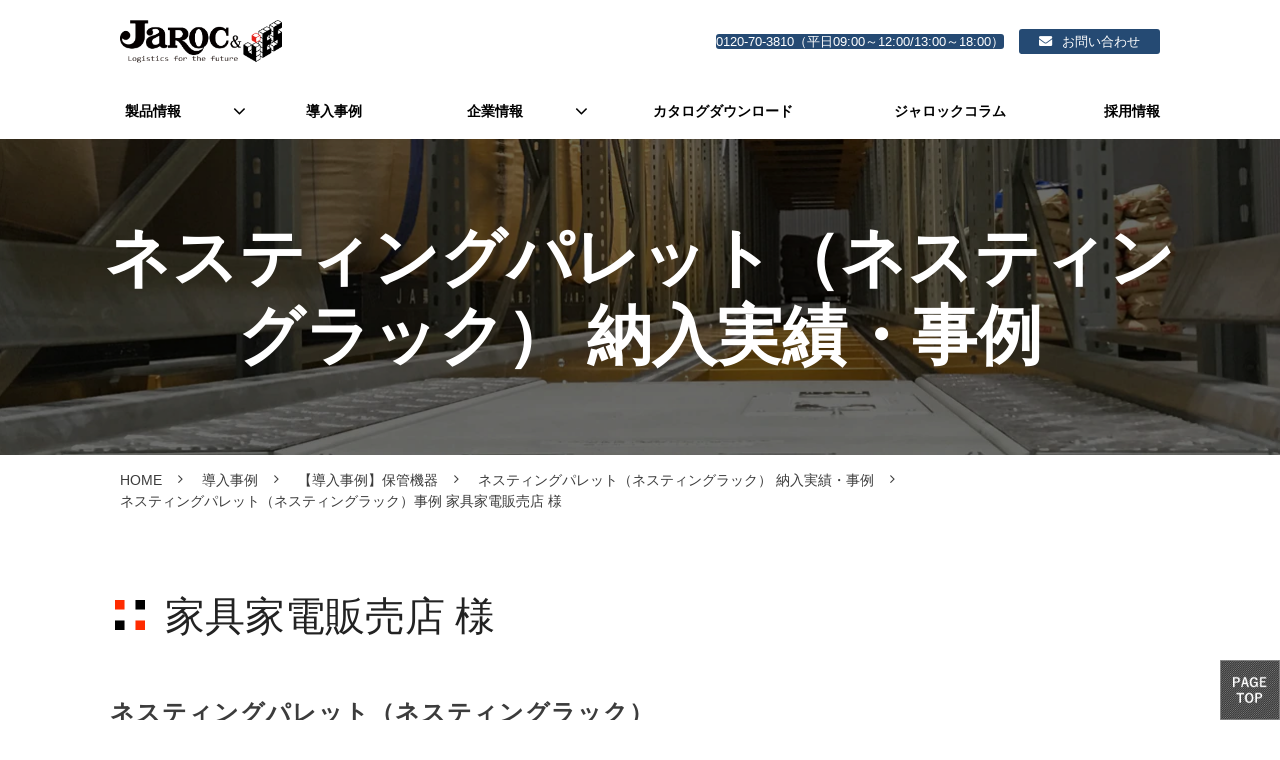

--- FILE ---
content_type: text/html; charset=utf-8
request_url: https://www.jaroc.com/case/keep/nesting/02
body_size: 15647
content:
<!DOCTYPE html><html lang="ja"><head><meta charSet="utf-8"/><meta name="viewport" content="width=device-width"/><meta property="og:locale" content="ja_JP"/><meta property="og:type" content="article"/><meta property="og:title" content="ネスティングパレット（ネスティングラック）事例 02 家具家電販売店  様"/><meta property="og:description" content="保管量増大のため大量導入頂きました。(Y.S)"/><meta property="og:site_name" content="株式会社ジャロック"/><meta property="twitter:card" content="summary_large_image"/><meta property="twitter:title" content="ネスティングパレット（ネスティングラック）事例 02 家具家電販売店  様"/><meta property="twitter:description" content="保管量増大のため大量導入頂きました。(Y.S)"/><meta property="og:image" content="https://ferret-one.akamaized.net/images/624fd9a19cc66d47640f1c5a/large.jpeg?utime=1649400225"/><meta property="twitter:image" content="https://ferret-one.akamaized.net/images/624fd9a19cc66d47640f1c5a/large.jpeg?utime=1649400225"/><title>ネスティングパレット（ネスティングラック）事例 02 家具家電販売店  様</title><meta name="description" content="保管量増大のため大量導入頂きました。(Y.S)"/><link rel="canonical" href="https://www.jaroc.com/case/keep/nesting/02"/><meta property="og:url" content="https://www.jaroc.com/case/keep/nesting/02"/><link rel="shortcut icon" type="image/x-icon" href="https://ferret-one.akamaized.net/images/6250fed8424ead69e5f421b5/original.png?utime=1649475288"/><link href="https://ferret-one.akamaized.net/cms/website/build_20251204113449/css/theme/cms/navi/style.css" rel="stylesheet"/><link href="https://ferret-one.akamaized.net/cms/website/build_20251204113449/css/theme/cms/fo-base.css" rel="stylesheet"/><link href="https://ferret-one.akamaized.net/cms/website/build_20251204113449/css/font-awesome.min.css" rel="stylesheet"/><style class="colors-class-list"></style><link href="https://ferret-one.akamaized.net/cms/website/build_20251204113449/css/global.css" rel="stylesheet"/><link href="/__/custom_css/sites/c22013129076?utime=1765216635291" rel="stylesheet"/><link href="/__/custom_css/pages/6513d13bffef510dc707f5fb?utime=1765216635291" rel="stylesheet"/><link href="/__/custom_css/ctactions/6231892952355d0001da472d?utime=1765216635291" rel="stylesheet"/><meta name="next-head-count" content="25"/><script data-nscript="beforeInteractive">
            window.dataLayer = window.dataLayer || [];
            function gtag(){dataLayer.push(arguments);}
            gtag('js', new Date());

            gtag('config', 'G-NH982C1V10');
          </script><script data-nscript="beforeInteractive">(function(w,d,s,l,i){w[l]=w[l]||[];w[l].push({'gtm.start':
    new Date().getTime(),event:'gtm.js'});var f=d.getElementsByTagName(s)[0],
    j=d.createElement(s),dl=l!='dataLayer'?'&l='+l:'';j.async=true;j.src=
    '//www.googletagmanager.com/gtm.js?id='+i+dl;f.parentNode.insertBefore(j,f);
    })(window,document,'script','dataLayer','GTM-PPDRB76');</script><link rel="preload" href="https://ferret-one.akamaized.net/cms/website/build_20251204113449/_next/static/css/3a2542541ae0a365.css" as="style"/><link rel="stylesheet" href="https://ferret-one.akamaized.net/cms/website/build_20251204113449/_next/static/css/3a2542541ae0a365.css" data-n-p=""/><link rel="preload" href="https://ferret-one.akamaized.net/cms/website/build_20251204113449/_next/static/css/86b167a98608df1a.css" as="style"/><link rel="stylesheet" href="https://ferret-one.akamaized.net/cms/website/build_20251204113449/_next/static/css/86b167a98608df1a.css" data-n-p=""/><noscript data-n-css=""></noscript><script defer="" nomodule="" src="https://ferret-one.akamaized.net/cms/website/build_20251204113449/_next/static/chunks/polyfills-c67a75d1b6f99dc8.js"></script><script src="https://ferret-one.akamaized.net/cms/website/build_20251204113449/javascripts/jquery-1.12.4.js" defer="" data-nscript="beforeInteractive"></script><script src="https://www.googletagmanager.com/gtag/js?id=G-NH982C1V10" async="" defer="" data-nscript="beforeInteractive"></script><script src="https://ferret-one.akamaized.net/cms/website/build_20251204113449/_next/static/chunks/webpack-3bc33efc3fd8f05b.js" defer=""></script><script src="https://ferret-one.akamaized.net/cms/website/build_20251204113449/_next/static/chunks/framework-79bce4a3a540b080.js" defer=""></script><script src="https://ferret-one.akamaized.net/cms/website/build_20251204113449/_next/static/chunks/main-f7336f9dc76502ff.js" defer=""></script><script src="https://ferret-one.akamaized.net/cms/website/build_20251204113449/_next/static/chunks/pages/_app-1c1efe28789e670d.js" defer=""></script><script src="https://ferret-one.akamaized.net/cms/website/build_20251204113449/_next/static/chunks/fec483df-e0f7afedb46a82ad.js" defer=""></script><script src="https://ferret-one.akamaized.net/cms/website/build_20251204113449/_next/static/chunks/1064-924f96e470c13a47.js" defer=""></script><script src="https://ferret-one.akamaized.net/cms/website/build_20251204113449/_next/static/chunks/1601-384935cec67d4297.js" defer=""></script><script src="https://ferret-one.akamaized.net/cms/website/build_20251204113449/_next/static/chunks/9257-a8076b1d1a5615f0.js" defer=""></script><script src="https://ferret-one.akamaized.net/cms/website/build_20251204113449/_next/static/chunks/131-01563986ccbef7bf.js" defer=""></script><script src="https://ferret-one.akamaized.net/cms/website/build_20251204113449/_next/static/chunks/6851-53d0045e3a4fdbe2.js" defer=""></script><script src="https://ferret-one.akamaized.net/cms/website/build_20251204113449/_next/static/chunks/9330-68424c6c0b006903.js" defer=""></script><script src="https://ferret-one.akamaized.net/cms/website/build_20251204113449/_next/static/chunks/7224-d41f342b6b41a60a.js" defer=""></script><script src="https://ferret-one.akamaized.net/cms/website/build_20251204113449/_next/static/chunks/7938-030bf172be43b271.js" defer=""></script><script src="https://ferret-one.akamaized.net/cms/website/build_20251204113449/_next/static/chunks/pages/website/%5BsiteName%5D/pages/%5BpageId%5D-1d225a6bb73249aa.js" defer=""></script><script src="https://ferret-one.akamaized.net/cms/website/build_20251204113449/_next/static/MWKtB97L-eaSGVH_fXTlX/_buildManifest.js" defer=""></script><script src="https://ferret-one.akamaized.net/cms/website/build_20251204113449/_next/static/MWKtB97L-eaSGVH_fXTlX/_ssgManifest.js" defer=""></script></head><body id="page-custom-css-id"><div id="__next" data-reactroot=""><noscript><iframe title="gtm" src="https://www.googletagmanager.com/ns.html?id=GTM-PPDRB76" height="0" width="0" style="display:none;visibility:hidden"></iframe></noscript><div id="page-show" page_title="ネスティングパレット（ネスティングラック）事例  家具家電販売店  様" form_page="false"></div><div id="page-analyse" data-id="6513d13bffef510dc707f5fb" style="display:none"></div><div class="navi-002-01 navi_base_custom icon hamburger_custom two_row_sticky-navi__8HtZT"><header class="clearfix" role="banner" id="navigations" style="width:100%;box-sizing:border-box"><div class="inner"><div class="navigation-cont clearfix"><div class="logo"><div><a href="/"><img src="https://ferret-one.akamaized.net/images/6231a135f9c0480bc56f2559/original.png?utime=1647419701" alt="株式会社ジャロック" width="1051" height="277"/></a></div></div><div class="cont"><div class="row row-1"><div class="col col-1 first_2btn_col" style="width:47%"><div class="component component-1 btn_custom_tel button"><div class="button-cont left"><a href="tel:0120703810" target="_self" data-lp-cta="true" data-hu-event="フリーダイヤル" data-hu-actiontype="click" data-hu-label="ヘッダー" class="left size-s blue">0120-70-3810（平日09:00～12:00/13:00～18:00）</a></div></div></div><div class="col col-2 second_2btn_col" style="width:53%"><div class="component component-1 btn_custom01 button"><div class="button-cont center"><a href="/contact" target="_self" data-lp-cta="true" data-hu-event="お問い合わせ" data-hu-actiontype="click" data-hu-label="ヘッダ" class="center size-s blue">お問い合わせ</a></div></div></div></div></div></div><nav class="main-menu navigation-hide-border navigation-font-family pc styles_hide-border__StoOO" style="font-family:;height:;min-height:;padding:;margin:;border:;overflow:;justify-content:"><ul class="clearfix"><li class="level-01-trigger"><a href="/products">製品情報</a><ul class="level-01-cont"><li class="level-02"><a href="/keep">保管機器システム</a></li><li class="level-02"><a href="/2644640">荷役・搬送・運搬機器</a></li><li class="level-02"><a href="/2611208">作業環境改善機器</a></li><li class="level-02"><a href="/2644618">高所ピッキング・垂直搬送機</a></li><li class="level-02"><a href="/2611197">組立てパイプ・重量搬送</a></li><li class="level-02"><a href="/2644672">その他</a></li></ul></li><li class="level-01"><a href="/case">導入事例</a></li><li class="level-01-trigger"><a href="/about_us">企業情報</a><ul class="level-01-cont"><li class="level-02"><a href="/about_us/greeting">社長挨拶</a></li><li class="level-02"><a href="/about_us/vision">ビジョン</a></li><li class="level-02"><a href="/about_us/outline">会社概要</a></li><li class="level-02"><a href="/about_us/showroom">ショールーム案内</a></li></ul></li><li class="level-01"><a href="/catalog">カタログダウンロード</a></li><li class="level-01"><a href="/blog">ジャロックコラム</a></li><li class="level-01"><a href="/recruit">採用情報</a></li><li class="level-01"><a href="/2413774">オンラインショップ</a></li></ul></nav></div></header></div><div class="clearfix theme-fo-base v2-0" id="fo-base"><div class="main-visual sub-page-custom" style="background-color:#000000;background-image:url(https://ferret-one.akamaized.net/images/623a8b63fd546241a0936485/original.png?utime=1648003939);background-repeat:no-repeat;background-position:center;background-size:auto"><div class="overlay" style="background:#000000;opacity:0.3"></div><div class="overlay-image" style="background:#000000;opacity:0.3"></div><div class="clearfix main-visual-content"><div class="row row-1"><div class="col col-1" style="width:100%"><div id="6513d13bffef510dc707f5fb-81b7ef803d5a1fc5a6dae02f" class="component component-1 hd_custom rich-heading heading rich-heading-align-center"><h1>ネスティングパレット（ネスティングラック） 納入実績・事例<br /></h1></div></div></div></div></div><div class="breadcrumbs"><ul class="clearfix"><li><a href="/index">HOME</a></li><li><a href="/case">導入事例</a></li><li><a href="/2644651">【導入事例】保管機器</a></li><li><a href="/case/keep/nesting">ネスティングパレット（ネスティングラック） 納入実績・事例</a></li><li><span>ネスティングパレット（ネスティングラック）事例  家具家電販売店  様</span></li></ul></div><div class="wrapper clearfix none page-6513d13bffef510dc707f5fb"><div class="contents"><section class="content-element content-1"><div class="inner"><div class="row row-1"><div class="col col-1"><div class="component component-1 title_text text text-align-left" style="overflow-wrap:break-word">家具家電販売店 様</div></div></div><div class="row row-2"><div class="col col-1"><div id="6513d13bffef510dc707f5fb-3be014e668ff1931b7239e51" class="component component-1 hd_custom02 rich-heading heading"><h3>ネスティングパレット（ネスティングラック）</h3></div></div></div><div class="row row-3 loop_row space40_row"><div class="col col-1" style="width:50%"><div class="component component-1 image resizeable-comp align-center" style="text-align:center"><img loading="lazy" id="" src="https://ferret-one.akamaized.net/images/624fd99d97eb39424f37fff4/original.jpeg?utime=1649400221" alt="ネスティングパレット（ネスティングラック）" class="" style="width:auto;border-radius:0;max-width:100%" height="452" width="602" role="presentation"/></div><div class="component component-2 content_text none_border spacing10 richtext"><div class="table-with-row-header">
<table border="1" cellpadding="1" cellspacing="1" style="width:100%;">
	<tbody>
		<tr>
			<th scope="row" style="width: 124px; background-color: rgb(88, 88, 88); text-align: center; vertical-align: middle;">納入場所</th>
			<td>静岡県</td>
		</tr>
		<tr>
			<th scope="row" style="width: 124px; background-color: rgb(88, 88, 88); text-align: center; vertical-align: middle;">規　　模</th>
			<td>1式</td>
		</tr>
		<tr>
			<th scope="row" style="width: 124px; background-color: rgb(88, 88, 88); text-align: center; vertical-align: middle;">工　　期</th>
			<td>部材渡し</td>
		</tr>
		<tr>
			<th scope="row" style="width: 124px; background-color: rgb(88, 88, 88); text-align: center; vertical-align: middle;">納入時期</th>
			<td>2016年10月</td>
		</tr>
	</tbody>
</table>
</div>
</div></div><div class="col col-2" style="width:50%"><div class="component component-1 image resizeable-comp align-center" style="text-align:center"><img loading="lazy" id="" src="https://ferret-one.akamaized.net/images/624fd9a19cc66d47640f1c5a/original.jpeg?utime=1649400225" alt="ネスティングパレット（ネスティングラック）" class="" style="width:auto;border-radius:0;max-width:100%" height="452" width="602" role="presentation"/></div><div class="component component-2 pointTag_text text text-align-left" style="overflow-wrap:break-word"><em class="strong">ポイント</em></div><div class="component component-3 text text-align-left" style="overflow-wrap:break-word">保管量増大のため大量導入頂きました。(Y.S)</div></div></div><div class="row row-4"><div class="col col-1"><div class="component component-1 hr_custom border"><hr class="type03 border-margin-large"/></div></div></div><div class="row row-5"><div class="col col-1" style="width:50%"><div class="component component-1 richtext"><p class="align-center"><strong>≪&nbsp;<a href="//www.jaroc.com/case/keep/nesting" target="">製品の事例一覧を見る</a></strong></p>
</div></div><div class="col col-2" style="width:50%"><div class="component component-1 richtext"><p class="align-center"><strong><a href="//www.jaroc.com/products/keep/nesting" target="">製品ページを見る</a>&nbsp;≫</strong></p>
</div></div></div></div></section></div></div><div class="foot ft_custom01" style="background-image:url(https://ferret-one.akamaized.net/images/623288bddac8ed31cff4535f/original.jpeg?utime=1647478973);background-size:cover"><div class="foot-cont"><div class="row row-1 cta_row"><div class="col col-1"><div class="cta-6231892952355d0001da472d" id="cta-6231892952355d0001da472d"><div class="component component-1 cta id-b1ea268339c44dc217e489c1"><div class="cta-row cta-row-0 banner_row"><div class="cta-column cta-column-0" style="width:45%"><div class="component cta-component-0 btn_custom15 sp_center button cta-button"><div class="button-cont left"><a href="/catalog" target="_self" class="left size-l blue" style="font-weight:bold">カタログダウンロード</a></div></div></div><div class="cta-column cta-column-1" style="width:45%"><div class="component cta-component-0 btn_custom16 sp_center button cta-button"><div class="button-cont right"><a href="https://jaroc-official.com/" rel="noopener" target="_blank" class="right size-l blue" style="font-weight:bold">オンラインストア</a></div></div></div></div><div class="cta-row cta-row-1"><div class="cta-column cta-column-0" style="width:95%"><div id="6513d13bffef510dc707f5fb-5f60c6b6859d66ac5a4257c5" class="component cta-component-0 hd_custom01 rich-heading heading cta-heading rich-heading-align-center"><h2>ジャロックへのお問い合わせ</h2></div></div></div><div class="cta-row cta-row-2 cta_btn_row"><div class="cta-column cta-column-0" style="width:45%"><div class="component cta-component-0 text text-align-center cta-text" style="overflow-wrap:break-word">お電話のお問い合わせはこちら<br />(平日 9時～12時/13時〜18時)<br /></div><div class="component cta-component-1 hover_none_img image cta-image resizeable-comp align-center" style="text-align:center"><a href="tel:0120703810" rel="noopener" target="_blank" data-lp-cta="true" data-hu-event="フリーダイヤル" data-hu-actiontype="click" data-hu-label="CTA"><img loading="lazy" id="" src="https://ferret-one.akamaized.net/images/62328ec8dac8ed34b0f439ef/original.png?utime=1647480520" alt="0120-70-3810" class="" style="width:auto;border-radius:0;max-width:100%" height="70" width="410" role="presentation"/></a></div></div><div class="cta-column cta-column-1" style="width:45%"><div class="component cta-component-0 text text-align-center cta-text" style="overflow-wrap:break-word">メールのお問い合わせはこちら<br />（24時間受付中！）<br /></div><div class="component cta-component-1 image cta-image resizeable-comp align-center" style="text-align:center"><a href="/contact" target="_self" data-lp-cta="true" data-hu-event="お問い合わせはこちら" data-hu-actiontype="click" data-hu-label="CTA"><img loading="lazy" id="" src="https://ferret-one.akamaized.net/images/62328ec896923e3b8d00694f/original.png?utime=1647480520" alt="MAIL" class="" style="width:auto;border-radius:0;max-width:100%" height="70" width="410" role="presentation"/></a></div></div></div></div></div></div></div><div class="row row-2 ftLink_row"><div class="col col-1 site_map_col" style="width:25%"><div class="component component-1 site_map_list list vertical none"><ul style="overflow-wrap:break-word"><li><a href="/index" target="_self">HOME</a></li></ul></div><div class="component component-2 site_map_list list vertical none"><ul style="overflow-wrap:break-word"><li><a href="/products" target="_self">製品情報</a></li></ul></div><div class="component component-3 site_map_list list vertical none"><ul style="overflow-wrap:break-word"><li><a href="/case" target="_self">導入事例</a></li></ul></div><div class="component component-4 site_map_list list vertical none"><ul style="overflow-wrap:break-word"><li><a href="/who_is/suggestion" target="_self">提案する力</a></li></ul></div><div class="component component-5 site_map_list list vertical none"><ul style="overflow-wrap:break-word"><li><a href="/catalog" target="_self">カタログダウンロード</a></li></ul></div></div><div class="col col-2 site_map_col" style="width:25%"><div class="component component-1 site_map_list list vertical none"><ul style="overflow-wrap:break-word"><li><a href="/about_us" target="_self">企業情報</a></li><li><a href="/about_us/greeting" target="_self">社長挨拶</a></li><li><a href="/about_us/vision" target="_self">ビジョン</a></li><li><a href="/about_us/outline" target="_self">会社概要</a></li><li><a href="/about_us/history1960-1970" target="_self">ヒストリー</a></li><li><a href="/about_us/eco/eco_dtl" target="_self">ジャロックの取り組み</a></li><li><a href="/about_us/showroom" target="_self">ショールーム案内</a></li><li><a href="/about_us/bond" target="_self">IR情報</a></li><li><a href="/recruit" target="_self">採用情報</a></li><li><a href="/about_us/Media_kit" target="_self">メディアキット情報</a></li></ul></div></div><div class="col col-3 site_map_col" style="width:25%"><div class="component component-1 site_map_list2 list vertical none"><ul style="overflow-wrap:break-word"><li><a href="/blog" target="_self">ジャロックコラム</a></li><li><a href="/who_is/voice" target="_self">お客様アンケート</a></li><li><a href="/who_is/voice/interview" target="_self">お客様インタビュー</a></li><li><a href="/who_is/media" target="_self">メディア掲載情報</a></li><li><a href="/catalog-1" target="_self">ホンモノの物流改善</a></li><li><a href="/who_is/faq" target="_self">よくあるご質問</a></li></ul></div></div><div class="col col-4 site_map_col" style="width:25%"><div class="component component-1 site_map_list2 list vertical none"><ul style="overflow-wrap:break-word"><li><a href="https://jaroc-official.com/" rel="noopener" target="_blank">オンラインストア</a></li><li><a href="https://www.youtube.com/user/JarocLogistics/videos" rel="noopener" target="_blank">YouTubeチャンネル</a></li><li><a href="/news" target="_self">トピックス・ニュースリリース</a></li><li><a href="/contact" target="_self">お問い合わせ</a></li><li><a href="/privacy" target="_self">プライバシーポリシー</a></li><li><a href="/sitemap" target="_self">サイトマップ</a></li></ul></div></div></div><div class="row row-3 info_row"><div class="col col-1 logo_col" style="width:33.333333333333336%"><div class="component component-1 image resizeable-comp align-left" style="text-align:left"><a href="/index" target="_self"><img loading="lazy" id="" src="https://ferret-one.akamaized.net/images/62329584f9c04831aa6f04f1/original.png?utime=1647482244" alt="株式会社ジャロック" class="" style="width:auto;border-radius:0;max-width:100%" height="36" width="276" role="presentation"/></a></div></div><div class="col col-2 address_col" style="width:33.333333333333336%"><div class="component component-1 text text-align-left" style="overflow-wrap:break-word">〒164-0011 <br />東京都中野区中央2-59-18<br />ジャロックビル</div></div><div class="col col-3 banner_col" style="width:33.333333333333336%"><div class="component component-1 facebook image resizeable-comp align-center" style="text-align:center"><a href="https://www.facebook.com/jaroc.group/" rel="noopener" target="_blank"><img loading="lazy" id="" src="https://ferret-one.akamaized.net/images/623295c4f9c048316d6f1ef0/original.png?utime=1647482308" alt="Facebook" class="" style="width:auto;border-radius:0;max-width:100%" height="128" width="128" role="presentation"/></a></div><div class="component component-2 youtube image resizeable-comp align-center" style="text-align:center"><a href="https://www.youtube.com/user/JarocLogistics" rel="noopener" target="_blank"><img loading="lazy" id="" src="https://ferret-one.akamaized.net/images/623295c3dac8ed35fdf48ae8/original.png?utime=1647482307" alt="Youtube" class="" style="width:auto;border-radius:0;max-width:100%" height="128" width="128" role="presentation"/></a></div><div class="component component-3 icon image resizeable-comp align-center" style="text-align:center"><img loading="lazy" id="" src="https://ferret-one.akamaized.net/images/67eb544c1c7fc3012df4a1e7/original.jpeg?utime=1743475790" alt="" class="" style="width:auto;border-radius:0;max-width:100%" height="887" width="1182" role="presentation"/></div><div class="component component-4 security_action image resizeable-comp align-center" style="text-align:center"><img loading="lazy" id="" src="https://ferret-one.akamaized.net/images/623295c2f9c04831aa6f19d9/original.png?utime=1647482306" alt="SECURITY ACTION" class="" style="width:auto;border-radius:0;max-width:100%" height="179" width="179" role="presentation"/></div></div></div><div class="row row-4 page_top_row"><div class="col col-1"><div class="component component-1 image resizeable-comp align-right" style="text-align:right"><a href="#" target="_self"><img loading="lazy" id="" src="https://ferret-one.akamaized.net/images/6231890b52355d0001da3754/original.png?utime=1647484262" alt="ページトップへ戻る" class="" style="width:auto;border-radius:0;max-width:100%" height="83" width="83" role="presentation"/></a></div></div></div></div><div class="foot-copyright"><p>Copyright © Jaroc Co.,Ltd.</p></div></div></div></div><script id="__NEXT_DATA__" type="application/json">{"props":{"pageProps":{"page":{"_id":"6513d13bffef510dc707f5fb","name":"ネスティングパレット（ネスティングラック）事例  家具家電販売店  様","base_design_id":"63f31529bc78e60032f18ebe","sidebar_position":"none","path":"/case/keep/nesting/02","meta":{"_id":"6513d13cffef510dc707f70b","title":"ネスティングパレット（ネスティングラック）事例 02 家具家電販売店  様","description":"保管量増大のため大量導入頂きました。(Y.S)"},"ogp":{"_id":"6513d13cffef510dc707f70c","title":"ネスティングパレット（ネスティングラック）事例 02 家具家電販売店  様","description":"保管量増大のため大量導入頂きました。(Y.S)","image_id":"624fd9a19cc66d47640f1c5a"},"no_index":false},"layoutElements":{"navi":{"_id":"625667df60e6433e089d9873","_type":"NaviElement","brand_title_font_weight_bold":true,"brand_title_color":"000000","use_brand_logo":true,"show_navi":true,"font_type":"","sass_str":".navi, .navi-001-01, .navi-002-01 {\n  /* sample */\n}\n","bg_color":null,"bg_image_id":null,"bg_position":null,"border_color":null,"border_width":null,"brand_title":null,"business_time":null,"created_at":"2017-02-28T09:58:05.503Z","fix_navi":true,"hide_border":true,"klass":"navi_base_custom icon hamburger_custom","logo_id":"6231a135f9c0480bc56f2559","logo_link":"","margin_bottom":null,"margin_left":null,"margin_right":null,"margin_top":null,"no_bg_image":false,"old_style":false,"phone_number":null,"updated_at":"2025-01-17T02:47:10.175Z","brand_title_font_size":"medium","rows_count":"2","menu_items_count":"8","bg_repeat":null,"border_style":null,"rows":[{"_id":"58b549ad014c8e3ea10003fc","_type":"Row","sass_str":".row {\n  /* sample */\n}\n","background_src":null,"bg_color":null,"bg_image_id":null,"bg_position":null,"bg_repeat":null,"block_group":null,"border_color":null,"border_style":null,"border_width":null,"created_at":"2017-02-28T09:58:05.503Z","designpart_name":null,"invisible":false,"klass":null,"margin_bottom":null,"margin_left":null,"margin_right":null,"margin_top":null,"mobile_reverse_order":false,"no_bg_image":false,"updated_at":"2022-03-16T06:52:53.375Z","lp_cta":false,"isShadowed":false,"columns":[{"_id":"58b549ad014c8e3ea10003fd","sass_str":".col {\n  /* sample */\n}\n","_type":"Column","background_src":null,"bg_color":null,"bg_image_id":null,"bg_position":null,"bg_repeat":null,"border_color":null,"border_style":null,"border_width":null,"created_at":"2017-02-28T09:58:05.503Z","designpart_name":null,"klass":"first_2btn_col","margin_bottom":null,"margin_left":null,"margin_right":null,"margin_top":null,"no_bg_image":false,"updated_at":"2019-07-08T04:46:25.814Z","width_percent":47,"lp_cta":false,"isShadowed":false,"components":[{"_id":"af8df56069ffd0ea84d6ac16","sass_str":".component.button {\n  /* sample */\n}\n","_type":"ButtonComponent","actiontype":"click","align":"left","background_src":null,"bg_color":"","bg_image_id":null,"bg_position":"","bg_repeat":null,"border_color":"","border_style":null,"border_width":null,"button_color":"blue","button_color_customize":null,"button_link":null,"button_position":"left","button_size":"small","button_text":"0120-70-3810（平日09:00～12:00/13:00～18:00）","color":null,"component_control":null,"content":null,"created_at":null,"designpart_name":null,"event":"フリーダイヤル","font_size":null,"font_weight":null,"invisible":false,"klass":"btn_custom_tel","label":"ヘッダー","lp_cta":true,"margin_bottom":null,"margin_left":null,"margin_right":null,"margin_top":null,"no_bg_image":false,"updated_at":null,"link":{"_id":"64227fc47b313103c01f5297","open_target":"_self","article_id":null,"blog_id":null,"download_link":"","heading_component_id":"","heading_element_id":"","no_follow":false,"page_id":null,"title":"","url":"tel:0120703810"}}]},{"_id":"58b549ad014c8e3ea10003fe","sass_str":".col {\n  /* sample */\n}\n","_type":"Column","background_src":null,"bg_color":null,"bg_image_id":null,"bg_position":null,"bg_repeat":null,"border_color":null,"border_style":null,"border_width":null,"created_at":"2017-02-28T09:58:05.503Z","designpart_name":null,"klass":"second_2btn_col","margin_bottom":null,"margin_left":null,"margin_right":null,"margin_top":null,"no_bg_image":false,"updated_at":"2022-03-16T06:52:53.375Z","width_percent":53,"lp_cta":false,"isShadowed":false,"components":[{"_id":"7403a9b09801f5ec3d0a8134","sass_str":".component.button {\n  /* sample */\n}\n","_type":"ButtonComponent","actiontype":"click","align":"left","background_src":null,"bg_color":"","bg_image_id":null,"bg_position":"","bg_repeat":null,"border_color":"","border_style":null,"border_width":null,"button_color":"blue","button_color_customize":null,"button_link":null,"button_position":"center","button_size":"small","button_text":"お問い合わせ","color":null,"component_control":null,"content":null,"created_at":"2019-08-23T09:15:08.857Z","designpart_name":null,"event":"お問い合わせ","font_size":null,"font_weight":null,"invisible":false,"klass":"btn_custom01","label":"ヘッダ","lp_cta":true,"margin_bottom":null,"margin_left":null,"margin_right":null,"margin_top":null,"no_bg_image":false,"updated_at":"2022-03-16T06:52:53.375Z","link":{"_id":"64227fc47b313103c01f5298","open_target":"_self","article_id":null,"blog_id":null,"download_link":null,"heading_component_id":null,"heading_element_id":null,"no_follow":false,"page_id":"63f585a2bde9ae2ee0732311","title":"【AE】お問い合わせ","url":"/contact"}}]}]}],"design":"default","position":"right"},"header":{"_id":"6513d13cffef510dc707f702","_type":"HeaderElement","bg_media_type":"image","bg_video_url":"","is_bg_video_mute_sound":true,"bg_video_fit_location":50,"bg_sp_image_position":"","bg_overlay_image_pattern":"bg_overlay_pattern_none","title_font_weight_bold":true,"title_color":"000000","sub_title_color":"000000","sass_str":".header, .main-visual {\n  /* sample */\n}\n","attachment_id":null,"attachment_ids":[],"background_image_ids":[],"bg_color":"000000","bg_image_id":"623a8b63fd546241a0936485","bg_position":"center","bg_sp_image_id":null,"bg_texture_overlay_opacity":null,"border_color":null,"border_width":null,"created_at":"2016-01-25T07:23:59.115Z","is_bg_video_repeat":false,"klass":"sub-page-custom","margin_bottom":null,"margin_left":null,"margin_right":null,"margin_top":null,"min_height":null,"mobile_min_height":null,"no_bg_image":false,"old_style":false,"overlay_color":"000000","overlay_opacity":30,"show_header":null,"sub_title":null,"sub_title_font_weight_bold":false,"title":null,"updated_at":"2025-04-30T15:53:52.012Z","use_sp_image":true,"bg_video_fit":"iframe-wrapper","title_font_size":"medium","sub_title_font_size":"small","bg_repeat":"no-repeat","bg_sp_image_repeat":"cover","border_style":null,"rows":[{"_id":"56a5cd8f69702d02200f0500","_type":"Row","sass_str":".row {\n  /* sample */\n}\n","background_src":null,"bg_color":null,"bg_image_id":null,"bg_position":null,"bg_repeat":null,"block_group":null,"border_color":null,"border_style":null,"border_width":null,"created_at":"2023-09-27T06:52:44.701Z","invisible":false,"klass":"","margin_bottom":null,"margin_left":null,"margin_right":null,"margin_top":null,"mobile_reverse_order":false,"no_bg_image":false,"updated_at":"2025-04-30T15:53:52.012Z","columns":[{"_id":"56a5cd8f69702d0220110500","sass_str":".col {\n  /* sample */\n}\n","_type":"Column","background_src":null,"bg_color":null,"bg_image_id":null,"bg_position":null,"bg_repeat":null,"border_color":null,"border_style":null,"border_width":null,"created_at":"2023-09-27T06:52:44.701Z","klass":"","margin_bottom":null,"margin_left":null,"margin_right":null,"margin_top":null,"no_bg_image":false,"updated_at":"2025-04-30T15:53:52.012Z","width_percent":100,"components":[{"_id":"81b7ef803d5a1fc5a6dae02f","_type":"RichHeadingComponent","price_plan":"プラン","sass_str":".component.rich-heading {\n  /* sample */\n}\n","align":"left","background_src":null,"bg_color":"","bg_image_id":null,"bg_position":"","bg_repeat":null,"border_color":"","border_style":null,"border_width":null,"class_color":"","class_name":null,"component_control":null,"content":"ネスティングパレット（ネスティングラック） 納入実績・事例\n","created_at":"2023-09-27T06:52:44.701Z","element_id":null,"invisible":false,"klass":"hd_custom","margin_bottom":null,"margin_left":null,"margin_right":null,"margin_top":null,"no_bg_image":false,"price_plan_color":null,"rich_heading_type":"h1","text_position":"center","updated_at":"2023-09-27T06:52:44.701Z"}],"isShadowed":false,"lp_cta":false}],"isShadowed":false,"lp_cta":false}]},"footer":{"_id":"606ab0d590657505ef0c6279","_type":"FooterElement","template":"# %{{trademark}}\n","sass_str":".foot {\n  /* sample */\n}\n","bg_color":null,"bg_image_id":"623288bddac8ed31cff4535f","bg_position":null,"border_color":null,"border_width":null,"copyright":"Copyright © Jaroc Co.,Ltd.","created_at":"2017-02-28T09:58:05.505Z","klass":"ft_custom01","margin_bottom":null,"margin_left":null,"margin_right":null,"margin_top":null,"no_bg_image":false,"trademark":null,"updated_at":"2025-09-30T06:52:34.744Z","bg_repeat":"cover","border_style":null,"rows":[{"_id":"192628c6311be7acc23efb98","_type":"Row","sass_str":".row {\n  /* sample */\n}\n","background_src":null,"bg_color":null,"bg_image_id":null,"bg_position":null,"block_group":null,"border_color":null,"border_width":null,"created_at":"2022-03-17T01:14:02.876Z","designpart_name":null,"invisible":false,"klass":"cta_row","margin_bottom":null,"margin_left":null,"margin_right":null,"margin_top":null,"mobile_reverse_order":false,"no_bg_image":false,"updated_at":"2024-07-08T05:27:41.140Z","isShadowed":false,"lp_cta":false,"columns":[{"_id":"0588208881f787ec38ded3d5","sass_str":".col {\n  /* sample */\n}\n","_type":"Column","background_src":null,"bg_color":null,"bg_image_id":null,"bg_position":null,"border_color":null,"border_width":null,"created_at":null,"designpart_name":null,"klass":null,"margin_bottom":null,"margin_left":null,"margin_right":null,"margin_top":null,"no_bg_image":false,"updated_at":"2024-07-08T05:27:41.140Z","width_percent":null,"isShadowed":false,"lp_cta":false,"components":[{"_id":"b1ea268339c44dc217e489c1","sass_str":".component.cta {\n  /* sample */\n}\n","_type":"CtaComponent","align":"left","background_src":null,"bg_color":null,"bg_image_id":null,"bg_position":null,"border_color":null,"border_width":null,"component_control":null,"content":null,"created_at":null,"ctaction_id":"6231892952355d0001da472d","designpart_name":null,"klass":null,"margin_bottom":null,"margin_left":null,"margin_right":null,"margin_top":null,"no_bg_image":false,"page_id":null,"updated_at":null}]}]},{"_id":"58b549ad014c8e3ea1000405","_type":"Row","sass_str":".row {\n  /* sample */\n}\n","background_src":null,"bg_color":null,"bg_image_id":null,"bg_position":null,"bg_repeat":null,"block_group":null,"border_color":null,"border_style":null,"border_width":null,"created_at":"2017-02-28T09:58:05.505Z","designpart_name":null,"invisible":false,"klass":"ftLink_row","margin_bottom":null,"margin_left":null,"margin_right":null,"margin_top":null,"mobile_reverse_order":false,"no_bg_image":false,"updated_at":"2024-07-08T05:27:41.141Z","isShadowed":false,"lp_cta":false,"columns":[{"_id":"58b549ad014c8e3ea1000406","sass_str":".col {\n  /* sample */\n}\n","_type":"Column","background_src":null,"bg_color":null,"bg_image_id":null,"bg_position":null,"bg_repeat":null,"border_color":null,"border_style":null,"border_width":null,"created_at":"2017-02-28T09:58:05.505Z","designpart_name":null,"klass":"site_map_col","margin_bottom":null,"margin_left":null,"margin_right":null,"margin_top":null,"no_bg_image":false,"updated_at":"2024-07-08T05:27:41.140Z","width_percent":25,"isShadowed":false,"lp_cta":false,"components":[{"_id":"71af80bb599e8a11a3351b25","sass_str":".component.list {\n  /* sample */\n}\n","show_arrangement":true,"_type":"ListComponent","align":"left","arrangement":"vertical","background_src":null,"bg_color":null,"bg_image_id":null,"bg_position":null,"bg_repeat":null,"border_color":null,"border_style":null,"border_width":null,"color":null,"component_control":null,"content":null,"created_at":"2017-03-23T04:07:54.329Z","designpart_name":null,"klass":"site_map_list","list_style_type":"none","margin_bottom":null,"margin_left":null,"margin_right":null,"margin_top":null,"no_bg_image":false,"updated_at":"2022-03-16T06:52:53.372Z","links":[{"_id":"64227fac3840d5004b46331d","open_target":"_self","article_id":null,"blog_id":null,"download_link":null,"heading_component_id":null,"heading_element_id":null,"no_follow":false,"page_id":"6231891d52355d0001da3d4f","title":"HOME","url":"/index"}]},{"_id":"2668c0c9b62d9aa28c14d603","sass_str":".component.list {\n  /* sample */\n}\n","show_arrangement":true,"_type":"ListComponent","align":"left","arrangement":"vertical","background_src":null,"bg_color":"","bg_image_id":null,"bg_position":"","bg_repeat":null,"border_color":"","border_style":null,"border_width":null,"color":null,"component_control":null,"content":null,"created_at":null,"designpart_name":null,"klass":"site_map_list","list_style_type":"none","margin_bottom":null,"margin_left":null,"margin_right":null,"margin_top":null,"no_bg_image":false,"updated_at":null,"links":[{"_id":"64227fac3840d5004b46331e","open_target":"_self","article_id":null,"blog_id":null,"download_link":null,"heading_component_id":null,"heading_element_id":null,"no_follow":false,"page_id":"6231891e52355d0001da3dc9","title":"製品情報","url":"/products"}]},{"_id":"5a438fc243a64d0d23932ab4","sass_str":".component.list {\n  /* sample */\n}\n","show_arrangement":true,"_type":"ListComponent","align":"left","arrangement":"vertical","background_src":null,"bg_color":"","bg_image_id":null,"bg_position":"","bg_repeat":null,"border_color":"","border_style":null,"border_width":null,"color":null,"component_control":null,"content":null,"created_at":null,"designpart_name":null,"klass":"site_map_list","list_style_type":"none","margin_bottom":null,"margin_left":null,"margin_right":null,"margin_top":null,"no_bg_image":false,"updated_at":null,"links":[{"_id":"64227fac3840d5004b46331f","open_target":"_self","article_id":null,"blog_id":null,"download_link":null,"heading_component_id":null,"heading_element_id":null,"no_follow":false,"page_id":"6231891b52355d0001da38aa","title":"導入事例","url":"/case"}]},{"_id":"364254f8ea21ca4d7cbaf305","sass_str":".component.list {\n  /* sample */\n}\n","show_arrangement":true,"_type":"ListComponent","align":"left","arrangement":"vertical","background_src":null,"bg_color":"","bg_image_id":null,"bg_position":"","bg_repeat":null,"border_color":"","border_style":null,"border_width":null,"color":null,"component_control":null,"content":null,"created_at":null,"designpart_name":null,"klass":"site_map_list","list_style_type":"none","margin_bottom":null,"margin_left":null,"margin_right":null,"margin_top":null,"no_bg_image":false,"updated_at":null,"links":[{"_id":"64227fac3840d5004b463320","open_target":"_self","article_id":null,"blog_id":null,"download_link":null,"heading_component_id":null,"heading_element_id":null,"no_follow":false,"page_id":"624a864493ae9406413e105a","title":"提案する力","url":"/who_is/suggestion"}]},{"_id":"d10fdc673ec7d857bba18527","sass_str":".component.list {\n  /* sample */\n}\n","show_arrangement":true,"_type":"ListComponent","align":"left","arrangement":"vertical","background_src":null,"bg_color":"","bg_image_id":null,"bg_position":"","bg_repeat":null,"border_color":"","border_style":null,"border_width":null,"color":null,"component_control":null,"content":null,"created_at":null,"designpart_name":null,"klass":"site_map_list","list_style_type":"none","margin_bottom":null,"margin_left":null,"margin_right":null,"margin_top":null,"no_bg_image":false,"updated_at":null,"links":[{"_id":"64227fac3840d5004b463321","open_target":"_self","article_id":null,"blog_id":null,"download_link":null,"heading_component_id":null,"heading_element_id":null,"no_follow":false,"page_id":"6231892252355d0001da44bd","title":"カタログダウンロード","url":"/catalog"}]}]},{"_id":"c193a33cce42ca9f04ba2cb9","sass_str":".col {\n  /* sample */\n}\n","_type":"Column","background_src":null,"bg_color":null,"bg_image_id":null,"bg_position":null,"bg_repeat":null,"border_color":null,"border_style":null,"border_width":null,"created_at":"2019-06-03T04:55:54.729Z","designpart_name":null,"klass":"site_map_col","margin_bottom":null,"margin_left":null,"margin_right":null,"margin_top":null,"no_bg_image":false,"updated_at":"2024-07-08T05:27:41.140Z","width_percent":25,"isShadowed":false,"lp_cta":false,"components":[{"_id":"90a241e7ec9def7cf0407d19","sass_str":".component.list {\n  /* sample */\n}\n","show_arrangement":true,"_type":"ListComponent","align":"left","arrangement":"vertical","background_src":null,"bg_color":"","bg_image_id":null,"bg_position":"","bg_repeat":null,"border_color":"","border_style":null,"border_width":null,"color":null,"component_control":null,"content":null,"created_at":"2019-06-03T04:55:54.729Z","designpart_name":null,"klass":"site_map_list","list_style_type":"none","margin_bottom":null,"margin_left":null,"margin_right":null,"margin_top":null,"no_bg_image":false,"updated_at":"2022-03-16T06:52:53.372Z","links":[{"_id":"64227fac3840d5004b4632f6","open_target":"_self","article_id":null,"blog_id":null,"download_link":null,"heading_component_id":null,"heading_element_id":null,"no_follow":false,"page_id":"6231891b52355d0001da3813","title":"企業情報","url":"/about_us"},{"_id":"64227fac3840d5004b4632f7","open_target":"_self","article_id":null,"blog_id":null,"download_link":null,"heading_component_id":null,"heading_element_id":null,"no_follow":false,"page_id":"623c3e825e70190f97d994c1","title":"社長挨拶","url":"/about_us/greeting"},{"_id":"64227fac3840d5004b4632f8","open_target":"_self","article_id":null,"blog_id":null,"download_link":null,"heading_component_id":null,"heading_element_id":null,"no_follow":false,"page_id":"623d103dc7036c2b99c29661","title":"ビジョン","url":"/about_us/vision"},{"_id":"64227fac3840d5004b4632f9","open_target":"_self","article_id":null,"blog_id":null,"download_link":null,"heading_component_id":null,"heading_element_id":null,"no_follow":false,"page_id":"623d1a58c7036c2f2dc27554","title":"会社概要","url":"/about_us/outline"},{"_id":"64227fac3840d5004b4632fa","open_target":"_self","article_id":null,"blog_id":null,"download_link":null,"heading_component_id":null,"heading_element_id":null,"no_follow":false,"page_id":"623d45683770ad3e151c2aa9","title":"ヒストリー","url":"/about_us/history1960-1970"},{"_id":"64227fac3840d5004b4632fb","open_target":"_self","page_id":"624108363770ad55d51c02cd","title":"ジャロックの取り組み","url":"/about_us/eco/eco_dtl","no_follow":false},{"_id":"64227fac3840d5004b4632fc","open_target":"_self","article_id":null,"blog_id":null,"download_link":null,"heading_component_id":null,"heading_element_id":null,"no_follow":false,"page_id":"6241538f4f83e10881da6f39","title":"ショールーム案内","url":"/about_us/showroom"},{"_id":"64227fac3840d5004b4632fd","open_target":"_self","article_id":null,"blog_id":null,"download_link":null,"heading_component_id":null,"heading_element_id":null,"no_follow":false,"page_id":"6243fd387504ca08dc710ce5","title":"IR情報","url":"/about_us/bond"},{"_id":"64227fac3840d5004b4632fe","open_target":"_self","article_id":null,"blog_id":null,"download_link":null,"heading_component_id":null,"heading_element_id":null,"no_follow":false,"page_id":"6231891e52355d0001da3e34","title":"採用情報","url":"/recruit"},{"_id":"64227fac3840d5004b4632ff","open_target":"_self","article_id":null,"blog_id":null,"download_link":null,"heading_component_id":null,"heading_element_id":null,"no_follow":false,"page_id":"6244063d7504ca0aca70e179","title":"メディアキット情報","url":"/about_us/Media_kit"}]}]},{"_id":"281ea0ad55e8a123a26e9808","sass_str":".col {\n  /* sample */\n}\n","_type":"Column","background_src":null,"bg_color":null,"bg_image_id":null,"bg_position":null,"bg_repeat":null,"border_color":null,"border_style":null,"border_width":null,"created_at":"2019-08-27T05:51:42.209Z","designpart_name":null,"klass":"site_map_col","margin_bottom":null,"margin_left":null,"margin_right":null,"margin_top":null,"no_bg_image":false,"updated_at":"2024-07-08T05:27:41.141Z","width_percent":25,"isShadowed":false,"lp_cta":false,"components":[{"_id":"7db385c76441bad499b4ee9f","sass_str":".component.list {\n  /* sample */\n}\n","show_arrangement":true,"_type":"ListComponent","align":"left","arrangement":"vertical","background_src":null,"bg_color":"","bg_image_id":null,"bg_position":"","bg_repeat":null,"border_color":"","border_style":null,"border_width":null,"color":null,"component_control":null,"content":null,"created_at":null,"designpart_name":null,"klass":"site_map_list2","list_style_type":"none","margin_bottom":null,"margin_left":null,"margin_right":null,"margin_top":null,"no_bg_image":false,"updated_at":null,"links":[{"_id":"64227fac3840d5004b463302","open_target":"_self","article_id":null,"blog_id":"6231890a52355d0001da3751","download_link":null,"heading_component_id":null,"heading_element_id":null,"no_follow":false,"page_id":null,"title":"ジャロックコラム","url":"/blog"},{"_id":"64227fac3840d5004b463303","open_target":"_self","article_id":null,"blog_id":null,"download_link":null,"heading_component_id":null,"heading_element_id":null,"no_follow":false,"page_id":"6231891b52355d0001da3990","title":"お客様アンケート","url":"/who_is/voice"},{"_id":"64227fac3840d5004b463304","open_target":"_self","article_id":null,"blog_id":null,"download_link":null,"heading_component_id":null,"heading_element_id":null,"no_follow":false,"page_id":"623c020a5e701905bed9247a","title":"お客様インタビュー","url":"/who_is/voice/interview"},{"_id":"64227fac3840d5004b463305","open_target":"_self","article_id":null,"blog_id":null,"download_link":null,"heading_component_id":null,"heading_element_id":null,"no_follow":false,"page_id":"623ae9efa2c3e1147f2af6d9","title":"メディア掲載情報","url":"/who_is/media"},{"_id":"64227fac3840d5004b463306","open_target":"_self","article_id":null,"blog_id":null,"download_link":null,"heading_component_id":null,"heading_element_id":null,"no_follow":false,"page_id":"624c080bef4d1d0e2a9b1d08","title":"ホンモノの物流改善","url":"/catalog-1"},{"_id":"64227fac3840d5004b463307","open_target":"_self","article_id":null,"blog_id":null,"download_link":null,"heading_component_id":null,"heading_element_id":null,"no_follow":false,"page_id":"6246bb1a1429280bd66111b3","title":"よくあるご質問","url":"/who_is/faq"}]}]},{"_id":"352cc96fc791b4ee6d439678","sass_str":".col {\n  /* sample */\n}\n","_type":"Column","background_src":null,"bg_color":null,"bg_image_id":null,"bg_position":null,"bg_repeat":null,"border_color":null,"border_style":null,"border_width":null,"created_at":"2019-05-17T09:32:11.958Z","designpart_name":null,"klass":"site_map_col","margin_bottom":null,"margin_left":null,"margin_right":null,"margin_top":null,"no_bg_image":false,"updated_at":"2024-07-08T05:27:41.141Z","width_percent":25,"isShadowed":false,"lp_cta":false,"components":[{"_id":"204e35b0599cac8515c94dce","sass_str":".component.list {\n  /* sample */\n}\n","show_arrangement":true,"_type":"ListComponent","align":"left","arrangement":"vertical","background_src":null,"bg_color":"","bg_image_id":null,"bg_position":"","bg_repeat":null,"border_color":"","border_style":null,"border_width":null,"color":null,"component_control":null,"content":null,"created_at":"2019-08-27T05:48:06.068Z","designpart_name":null,"klass":"site_map_list2","list_style_type":"none","margin_bottom":null,"margin_left":null,"margin_right":null,"margin_top":null,"no_bg_image":false,"updated_at":"2022-03-16T06:52:53.372Z","links":[{"_id":"64227fac3840d5004b46330a","open_target":"_blank","article_id":null,"blog_id":null,"download_link":"","heading_component_id":"","heading_element_id":"","no_follow":false,"page_id":null,"title":"オンラインストア","url":"https://jaroc-official.com/"},{"_id":"64227fac3840d5004b46330b","open_target":"_blank","article_id":null,"blog_id":null,"download_link":"","heading_component_id":"","heading_element_id":"","no_follow":false,"page_id":null,"title":"YouTubeチャンネル","url":"https://www.youtube.com/user/JarocLogistics/videos"},{"_id":"64227fac3840d5004b46330c","open_target":"_self","article_id":null,"blog_id":null,"download_link":null,"heading_component_id":null,"heading_element_id":null,"no_follow":false,"page_id":"6231891b52355d0001da38e7","title":"トピックス・ニュースリリース","url":"/news"},{"_id":"64227fac3840d5004b46330d","open_target":"_self","article_id":null,"blog_id":null,"download_link":null,"heading_component_id":null,"heading_element_id":null,"no_follow":false,"page_id":"63f585a2bde9ae2ee0732311","title":"お問い合わせ","url":"/contact"},{"_id":"64227fac3840d5004b46330e","open_target":"_self","article_id":null,"blog_id":null,"download_link":null,"heading_component_id":null,"heading_element_id":null,"no_follow":false,"page_id":"6231891b52355d0001da386d","title":"プライバシーポリシー","url":"/privacy"},{"_id":"64227fac3840d5004b46330f","open_target":"_self","article_id":null,"blog_id":null,"download_link":null,"heading_component_id":null,"heading_element_id":null,"no_follow":false,"page_id":"624bd584ef4d1d05899b0bc8","title":"サイトマップ","url":"/sitemap"}]}]}]},{"_id":"002e268f1bd4324492d39c94","_type":"Row","sass_str":".row {\n  /* sample */\n}\n","background_src":null,"bg_color":null,"bg_image_id":null,"bg_position":null,"block_group":null,"border_color":null,"border_width":null,"created_at":"2022-03-17T02:25:49.990Z","designpart_name":null,"invisible":false,"klass":"info_row","margin_bottom":null,"margin_left":null,"margin_right":null,"margin_top":null,"mobile_reverse_order":false,"no_bg_image":false,"updated_at":"2024-07-08T05:27:41.141Z","isShadowed":false,"lp_cta":false,"columns":[{"_id":"76be0301aeb8890506e20c19","sass_str":".col {\n  /* sample */\n}\n","_type":"Column","background_src":null,"bg_color":null,"bg_image_id":null,"bg_position":null,"border_color":null,"border_width":null,"created_at":null,"designpart_name":null,"klass":"logo_col","margin_bottom":null,"margin_left":null,"margin_right":null,"margin_top":null,"no_bg_image":false,"updated_at":"2024-07-08T05:27:41.141Z","width_percent":33.333333333333336,"isShadowed":false,"lp_cta":false,"components":[{"_id":"5d06c9a5d1268a8b43966d3f","fullsize":false,"sass_str":".component.image {\n  /* sample */\n}\n","_type":"ImageComponent","actiontype":"click","align":"left","alt":"株式会社ジャロック","amana_attachment_id":null,"anchor_link":null,"attachment_id":"62329584f9c04831aa6f04f1","background_src":null,"bg_attachment_id":null,"bg_color":"","bg_image_id":null,"bg_position":"","bg_repeat":null,"border_color":"","border_radius":"0","border_style":null,"border_width":null,"component_control":null,"content":null,"created_at":"2019-05-17T09:32:11.958Z","default_image":null,"designpart_name":null,"event":"","height":"auto","image_type":"image/png","img_version":"original","invisible":false,"klass":"","label":"","link_to_separate_window":false,"lp_cta":false,"margin_bottom":null,"margin_left":null,"margin_right":null,"margin_top":null,"no_bg_image":false,"pixta_attachment_id":null,"resized_image_content_type":null,"resized_image_file_name":null,"resized_image_file_size":null,"resized_image_fingerprint":null,"resized_image_id":"64227f8dc72a780100f402c8","resized_image_updated_at":null,"updated_at":"2022-03-16T06:52:53.371Z","width":"auto","link":{"_id":"64227fac3840d5004b463322","open_target":"_self","article_id":null,"blog_id":null,"download_link":null,"heading_component_id":null,"heading_element_id":null,"no_follow":false,"page_id":"6231891d52355d0001da3d4f","title":"TOP","url":"/index"}}]},{"_id":"7adb8ed662777501102adc9a","sass_str":".col {\n  /* sample */\n}\n","_type":"Column","background_src":null,"bg_color":null,"bg_image_id":null,"bg_position":null,"border_color":null,"border_width":null,"created_at":null,"designpart_name":null,"klass":"address_col","margin_bottom":null,"margin_left":null,"margin_right":null,"margin_top":null,"no_bg_image":false,"updated_at":"2024-07-08T05:27:41.141Z","width_percent":33.333333333333336,"isShadowed":false,"lp_cta":false,"components":[{"_id":"bd00380b6c82b6d2e8009a49","color":"black","sass_str":".component.text {\n  /* sample */\n}\n","_type":"TextComponent","align":"left","background_src":null,"bg_color":"","bg_image_id":null,"bg_position":"","bg_repeat":null,"border_color":"","border_style":null,"border_width":null,"class_color":"","class_name":null,"component_control":null,"content":"〒164-0011 \n東京都中野区中央2-59-18\nジャロックビル","created_at":"2019-08-22T09:17:01.053Z","designpart_name":null,"invisible":false,"klass":"","margin_bottom":null,"margin_left":null,"margin_right":null,"margin_top":null,"markdown_html":null,"mode":"rich_text","no_bg_image":false,"text_position":"left","updated_at":"2019-08-22T09:17:01.053Z"}]},{"_id":"aef2bfc6e0aa4987be473983","sass_str":".col {\n  /* sample */\n}\n","_type":"Column","background_src":null,"bg_color":null,"bg_image_id":null,"bg_position":null,"border_color":null,"border_width":null,"created_at":null,"designpart_name":null,"klass":"banner_col","margin_bottom":null,"margin_left":null,"margin_right":null,"margin_top":null,"no_bg_image":false,"updated_at":"2024-07-08T05:27:41.141Z","width_percent":33.333333333333336,"isShadowed":false,"lp_cta":false,"components":[{"_id":"c3a4a081d47596c7049cb9ce","fullsize":false,"sass_str":".component.image {\n  /* sample */\n}\n","_type":"ImageComponent","actiontype":"click","align":"center","alt":"Facebook","amana_attachment_id":null,"anchor_link":null,"attachment_id":"623295c4f9c048316d6f1ef0","background_src":null,"bg_attachment_id":null,"bg_color":"","bg_image_id":null,"bg_position":"","bg_repeat":null,"border_color":"","border_radius":"0","border_style":null,"border_width":null,"component_control":null,"content":null,"created_at":null,"default_image":null,"designpart_name":null,"event":"","height":"auto","image_type":"image/png","img_version":"original","invisible":false,"klass":"facebook","label":"","link_to_separate_window":false,"lp_cta":false,"margin_bottom":null,"margin_left":null,"margin_right":null,"margin_top":null,"no_bg_image":false,"pixta_attachment_id":null,"resized_image_content_type":null,"resized_image_file_name":null,"resized_image_file_size":null,"resized_image_fingerprint":null,"resized_image_id":"64227f8dc72a780100f402c9","resized_image_updated_at":null,"updated_at":null,"width":"auto","link":{"_id":"64227fac3840d5004b463323","open_target":"_blank","article_id":null,"blog_id":null,"download_link":"","heading_component_id":"","heading_element_id":"","no_follow":false,"page_id":null,"title":"","url":"https://www.facebook.com/jaroc.group/"}},{"_id":"e6fade9ef08540fd3731e1e9","fullsize":false,"sass_str":".component.image {\n  /* sample */\n}\n","_type":"ImageComponent","actiontype":"click","align":"center","alt":"Youtube","amana_attachment_id":null,"anchor_link":null,"attachment_id":"623295c3dac8ed35fdf48ae8","background_src":null,"bg_attachment_id":null,"bg_color":"","bg_image_id":null,"bg_position":"","bg_repeat":null,"border_color":"","border_radius":"0","border_style":null,"border_width":null,"component_control":null,"content":null,"created_at":null,"default_image":null,"designpart_name":null,"event":"","height":"auto","image_type":"image/png","img_version":"original","invisible":false,"klass":"youtube","label":"","link_to_separate_window":false,"lp_cta":false,"margin_bottom":null,"margin_left":null,"margin_right":null,"margin_top":null,"no_bg_image":false,"pixta_attachment_id":null,"resized_image_content_type":null,"resized_image_file_name":null,"resized_image_file_size":null,"resized_image_fingerprint":null,"resized_image_id":"64227f8dc72a780100f402ca","resized_image_updated_at":null,"updated_at":null,"width":"auto","link":{"_id":"64227fac3840d5004b463324","open_target":"_blank","article_id":null,"blog_id":null,"download_link":"","heading_component_id":"","heading_element_id":"","no_follow":false,"page_id":null,"title":"","url":"https://www.youtube.com/user/JarocLogistics"}},{"_id":"0d9e1f41b21b68fe14fa126e","fullsize":false,"sass_str":".component.image {\n  /* sample */\n}\n","_type":"ImageComponent","actiontype":"click","align":"center","alt":"","amana_attachment_id":null,"anchor_link":null,"attachment_id":"67eb544c1c7fc3012df4a1e7","background_src":null,"bg_attachment_id":null,"bg_color":"","bg_image_id":null,"bg_position":"","bg_repeat":null,"border_color":"","border_radius":"0","border_style":null,"border_width":null,"component_control":null,"content":null,"created_at":null,"default_image":null,"designpart_name":null,"event":"","height":"auto","image_type":"image/png","img_version":"original","invisible":false,"klass":"icon","label":"","link_to_separate_window":false,"lp_cta":false,"margin_bottom":null,"margin_left":null,"margin_right":null,"margin_top":null,"no_bg_image":false,"pixta_attachment_id":null,"resized_image_content_type":null,"resized_image_file_name":null,"resized_image_file_size":null,"resized_image_fingerprint":null,"resized_image_id":null,"resized_image_updated_at":null,"updated_at":null,"width":"auto","link":{"_id":"64227fac3840d5004b463325","open_target":"_self","article_id":null,"blog_id":null,"download_link":null,"heading_component_id":"","heading_element_id":null,"no_follow":false,"page_id":null,"title":"","url":""}},{"_id":"334eb5c02dfbd7fb226d74d6","fullsize":false,"sass_str":".component.image {\n  /* sample */\n}\n","_type":"ImageComponent","actiontype":"click","align":"center","alt":"SECURITY ACTION","amana_attachment_id":null,"anchor_link":null,"attachment_id":"623295c2f9c04831aa6f19d9","background_src":null,"bg_attachment_id":null,"bg_color":"","bg_image_id":null,"bg_position":"","bg_repeat":null,"border_color":"","border_radius":"0","border_style":null,"border_width":null,"component_control":null,"content":null,"created_at":null,"default_image":null,"designpart_name":null,"event":"","height":"auto","image_type":"image/png","img_version":"original","invisible":false,"klass":"security_action","label":"","link_to_separate_window":false,"lp_cta":false,"margin_bottom":null,"margin_left":null,"margin_right":null,"margin_top":null,"no_bg_image":false,"pixta_attachment_id":null,"resized_image_content_type":null,"resized_image_file_name":null,"resized_image_file_size":null,"resized_image_fingerprint":null,"resized_image_id":"64227f8dc72a780100f402cc","resized_image_updated_at":null,"updated_at":null,"width":"auto","link":{"_id":"64227fac3840d5004b463326","open_target":"_self","article_id":null,"blog_id":null,"download_link":null,"heading_component_id":"","heading_element_id":null,"no_follow":false,"page_id":null,"title":"","url":""}}]}]},{"_id":"bbb47402abe47591d2e9d7a2","_type":"Row","sass_str":".row {\n  /* sample */\n}\n","background_src":null,"bg_color":null,"bg_image_id":null,"bg_position":null,"bg_repeat":null,"block_group":null,"border_color":null,"border_style":null,"border_width":null,"created_at":"2019-06-03T04:51:49.860Z","designpart_name":null,"invisible":false,"klass":"page_top_row","margin_bottom":null,"margin_left":null,"margin_right":null,"margin_top":null,"mobile_reverse_order":false,"no_bg_image":false,"updated_at":"2024-07-08T05:27:41.142Z","isShadowed":false,"lp_cta":false,"columns":[{"_id":"f186f0dabff1ded4d08bea51","sass_str":".col {\n  /* sample */\n}\n","_type":"Column","background_src":null,"bg_color":null,"bg_image_id":null,"bg_position":null,"bg_repeat":null,"border_color":null,"border_style":null,"border_width":null,"created_at":"2019-06-03T04:51:49.860Z","designpart_name":null,"klass":null,"margin_bottom":null,"margin_left":null,"margin_right":null,"margin_top":null,"no_bg_image":false,"updated_at":"2024-07-08T05:27:41.141Z","width_percent":null,"isShadowed":false,"lp_cta":false,"components":[{"_id":"30bb6281342bbb93605c80b6","fullsize":false,"sass_str":".component.image {\n  /* sample */\n}\n","_type":"ImageComponent","actiontype":"click","align":"right","alt":"ページトップへ戻る","amana_attachment_id":null,"anchor_link":null,"attachment_id":"6231890b52355d0001da3755","background_src":null,"bg_attachment_id":null,"bg_color":"","bg_image_id":null,"bg_position":"","bg_repeat":null,"border_color":"","border_radius":"0","border_style":null,"border_width":null,"component_control":null,"content":null,"created_at":"2019-06-03T04:51:49.860Z","default_image":null,"designpart_name":null,"event":"","height":"auto","image_type":"image/png","img_version":"original","invisible":false,"klass":"","label":"","link_to_separate_window":false,"lp_cta":false,"margin_bottom":null,"margin_left":null,"margin_right":null,"margin_top":null,"no_bg_image":false,"pixta_attachment_id":null,"resized_image_content_type":null,"resized_image_file_name":null,"resized_image_file_size":null,"resized_image_fingerprint":null,"resized_image_id":"6231894552355d0001da4877","resized_image_updated_at":null,"updated_at":"2022-03-16T06:52:53.373Z","width":"auto","link":{"_id":"64227fac3840d5004b463327","open_target":"_self","article_id":null,"blog_id":null,"download_link":null,"heading_component_id":"","heading_element_id":"","no_follow":false,"page_id":null,"title":null,"url":"#"}}]}]}]},"breadcrumb":{"_id":"6513d13cffef510dc707f700","_type":"BreadcrumbElement","sass_str":".breadcrumbs {\n  /* sample */\n}\n","show_breadcrumb":true,"bg_color":null,"bg_image_id":null,"bg_position":null,"border_color":null,"border_width":null,"created_at":"2016-01-25T07:23:59.116Z","current_page_title":null,"klass":null,"margin_bottom":null,"margin_left":null,"margin_right":null,"margin_top":null,"no_bg_image":false,"updated_at":"2019-07-08T04:46:25.810Z","bg_repeat":null,"border_style":null}},"contentElements":[{"_id":"6513d13cffef510dc707f6fc","_type":"ContentElement","bg_media_type":"image","bg_video_url":"","is_bg_video_mute_sound":true,"bg_video_fit_location":50,"bg_sp_image_position":"","bg_overlay_image_pattern":"bg_overlay_pattern_none","sass_str":".contents {\n  /* sample */\n}\n","no_bg_image":false,"is_bg_video_repeat":false,"use_sp_image":false,"invisible":false,"updated_at":"2025-04-30T15:53:52.005Z","created_at":"2022-03-18T00:48:52.762Z","bg_video_fit":"iframe-wrapper","rows":[{"_id":"2797406d01199d4dba37951a","_type":"Row","sass_str":".row {\n  /* sample */\n}\n","no_bg_image":false,"invisible":false,"mobile_reverse_order":false,"created_at":"2023-09-27T06:52:44.681Z","updated_at":"2025-04-30T15:53:52.003Z","columns":[{"_id":"a2625b08ae8230b61d33e5f6","sass_str":".col {\n  /* sample */\n}\n","_type":"Column","no_bg_image":false,"created_at":"2023-09-27T06:52:44.681Z","updated_at":"2025-04-30T15:53:52.003Z","components":[{"_id":"dae2bb522a724ab31e20e0df","_type":"TextComponent","color":"black","sass_str":".component.text {\n  /* sample */\n}\n","content":"家具家電販売店 様","markdown_html":"","text_position":"left","invisible":false,"mode":"rich_text","class_color":"","klass":"title_text","no_bg_image":false,"align":"left","created_at":"2023-09-27T06:52:44.681Z","updated_at":"2023-09-27T06:52:44.681Z"}],"isShadowed":false,"lp_cta":false}],"mobile_css":{"_id":"64f18376b8726c6b687a8d77"},"isShadowed":false,"lp_cta":false},{"_id":"1650a44cd8877a312499f8d7","_type":"Row","sass_str":".row {\n  /* sample */\n}\n","no_bg_image":false,"invisible":false,"mobile_reverse_order":false,"created_at":"2023-09-27T06:52:44.682Z","updated_at":"2025-04-30T15:53:52.003Z","columns":[{"_id":"a4cf216cb9e4480f33458ce2","sass_str":".col {\n  /* sample */\n}\n","_type":"Column","no_bg_image":false,"created_at":"2023-09-27T06:52:44.681Z","updated_at":"2025-04-30T15:53:52.003Z","components":[{"_id":"3be014e668ff1931b7239e51","_type":"RichHeadingComponent","price_plan":"プラン","sass_str":".component.rich-heading {\n  /* sample */\n}\n","rich_heading_type":"h3","content":"ネスティングパレット（ネスティングラック）","class_color":"","klass":"hd_custom02","no_bg_image":false,"invisible":false,"align":"left","created_at":"2023-09-27T06:52:44.681Z","updated_at":"2023-09-27T06:52:44.681Z"}],"isShadowed":false,"lp_cta":false}],"mobile_css":{"_id":"64f18376b8726c6b687a8d78"},"isShadowed":false,"lp_cta":false},{"_id":"764ec8cc7c153ee1a6dbfb5e","_type":"Row","sass_str":".row {\n  /* sample */\n}\n","no_bg_image":false,"invisible":false,"mobile_reverse_order":false,"klass":"loop_row space40_row","created_at":"2023-09-27T06:52:44.682Z","updated_at":"2025-04-30T15:53:52.004Z","columns":[{"_id":"b650435c39aa04d8f27ea7cf","sass_str":".col {\n  /* sample */\n}\n","_type":"Column","no_bg_image":false,"created_at":"2023-09-27T06:52:44.682Z","updated_at":"2025-04-30T15:53:52.003Z","width_percent":50,"components":[{"_id":"ba244c7cf51b3d454a7db6a3","_type":"ImageComponent","fullsize":false,"sass_str":".component.image {\n  /* sample */\n}\n","alt":"ネスティングパレット（ネスティングラック）","align":"center","event":"","actiontype":"click","label":"","link_to_separate_window":false,"attachment_id":"624fd99d97eb39424f37fff4","invisible":false,"width":"auto","height":"auto","amana_attachment_id":null,"resized_image_id":"6513d13cffef510dc707f67b","pixta_attachment_id":null,"no_bg_image":false,"lp_cta":false,"img_version":"large","border_radius":"0","created_at":"2023-09-27T06:52:44.682Z","updated_at":"2023-09-27T06:52:44.682Z","fullsize_image_id":"6513d13cffef510dc707f679","link":{"_id":"624e743d424ead060ff48ab8","open_target":"_self","no_follow":false}},{"_id":"4f5b3a83b316bc92efb80a68","_type":"RichTextComponent","color":"#000000","sass_str":".component.richtext {\n  /* sample */\n}\n","content":"\u003cdiv class=\"table-with-row-header\"\u003e\n\u003ctable border=\"1\" cellpadding=\"1\" cellspacing=\"1\" style=\"width:100%;\"\u003e\n\t\u003ctbody\u003e\n\t\t\u003ctr\u003e\n\t\t\t\u003cth scope=\"row\" style=\"width: 124px; background-color: rgb(88, 88, 88); text-align: center; vertical-align: middle;\"\u003e納入場所\u003c/th\u003e\n\t\t\t\u003ctd\u003e静岡県\u003c/td\u003e\n\t\t\u003c/tr\u003e\n\t\t\u003ctr\u003e\n\t\t\t\u003cth scope=\"row\" style=\"width: 124px; background-color: rgb(88, 88, 88); text-align: center; vertical-align: middle;\"\u003e規　　模\u003c/th\u003e\n\t\t\t\u003ctd\u003e1式\u003c/td\u003e\n\t\t\u003c/tr\u003e\n\t\t\u003ctr\u003e\n\t\t\t\u003cth scope=\"row\" style=\"width: 124px; background-color: rgb(88, 88, 88); text-align: center; vertical-align: middle;\"\u003e工　　期\u003c/th\u003e\n\t\t\t\u003ctd\u003e部材渡し\u003c/td\u003e\n\t\t\u003c/tr\u003e\n\t\t\u003ctr\u003e\n\t\t\t\u003cth scope=\"row\" style=\"width: 124px; background-color: rgb(88, 88, 88); text-align: center; vertical-align: middle;\"\u003e納入時期\u003c/th\u003e\n\t\t\t\u003ctd\u003e2016年10月\u003c/td\u003e\n\t\t\u003c/tr\u003e\n\t\u003c/tbody\u003e\n\u003c/table\u003e\n\u003c/div\u003e\n","align":"left","no_bg_image":false,"invisible":false,"klass":"content_text none_border spacing10","created_at":"2023-09-27T06:52:44.682Z","updated_at":"2023-09-27T06:52:44.682Z"}],"isShadowed":false,"lp_cta":false},{"_id":"d2d15e4af71f9381ed5d98c9","sass_str":".col {\n  /* sample */\n}\n","_type":"Column","width_percent":50,"no_bg_image":false,"created_at":"2023-09-27T06:52:44.682Z","updated_at":"2025-04-30T15:53:52.004Z","components":[{"_id":"eeebb61944c6fc6fa707899f","_type":"ImageComponent","fullsize":false,"sass_str":".component.image {\n  /* sample */\n}\n","alt":"ネスティングパレット（ネスティングラック）","align":"center","event":"","actiontype":"click","label":"","link_to_separate_window":false,"attachment_id":"624fd9a19cc66d47640f1c5a","invisible":false,"img_version":"original","width":"auto","height":"auto","amana_attachment_id":null,"resized_image_id":"6513d13cffef510dc707f682","pixta_attachment_id":null,"no_bg_image":false,"lp_cta":false,"border_radius":"0","created_at":"2023-09-27T06:52:44.682Z","updated_at":"2023-09-27T06:52:44.682Z","fullsize_image_id":"6513d13cffef510dc707f680","link":{"_id":"624fd34f424ead433af430a1","open_target":"_self","no_follow":false}},{"_id":"a260f95c1bdb77a992b088c0","_type":"TextComponent","color":"black","sass_str":".component.text {\n  /* sample */\n}\n","content":"\u003cem class=\"strong\"\u003eポイント\u003c/em\u003e","markdown_html":"","text_position":"left","invisible":false,"mode":"rich_text","class_color":"","klass":"pointTag_text","no_bg_image":false,"align":"left","created_at":"2023-09-27T06:52:44.682Z","updated_at":"2023-09-27T06:52:44.682Z"},{"_id":"fbcefce80f851c7ec6cb5611","_type":"TextComponent","color":"black","sass_str":".component.text {\n  /* sample */\n}\n","content":"保管量増大のため大量導入頂きました。(Y.S)","markdown_html":"","text_position":"left","invisible":false,"mode":"rich_text","class_color":"","no_bg_image":false,"align":"left","created_at":"2023-09-27T06:52:44.682Z","updated_at":"2023-09-27T06:52:44.682Z"}],"isShadowed":false,"lp_cta":false}],"mobile_css":{"_id":"64f18376b8726c6b687a8d79","klass":"loop_row space40_row"},"isShadowed":false,"lp_cta":false},{"_id":"2fe500c4374df1f360cc4143","_type":"Row","sass_str":".row {\n  /* sample */\n}\n","no_bg_image":false,"invisible":false,"mobile_reverse_order":false,"created_at":"2023-09-27T06:52:44.683Z","updated_at":"2025-04-30T15:53:52.004Z","columns":[{"_id":"2177d1f5a170ba3e7625fa25","sass_str":".col {\n  /* sample */\n}\n","_type":"Column","no_bg_image":false,"created_at":"2023-09-27T06:52:44.683Z","updated_at":"2025-04-30T15:53:52.004Z","components":[{"_id":"3b46da7681ee1248b5333d6c","_type":"BorderComponent","sass_str":".component.border {\n  /* sample */\n}\n","border_type":"type03","space":"large","invisible":false,"no_bg_image":false,"align":"left","klass":"hr_custom"},{"_id":"83945e3fdde1a072f4071340","_type":"BorderComponent","sass_str":".component.border {\n  /* sample */\n}\n","border_type":"type03","space":"large","invisible":true,"no_bg_image":false,"align":"left","created_at":"2023-09-27T06:52:44.683Z","updated_at":"2023-09-27T06:52:44.683Z"}],"isShadowed":false,"lp_cta":false}],"mobile_css":{"_id":"64f18376b8726c6b687a8d7a"},"isShadowed":false,"lp_cta":false},{"_id":"c4fd87b6326bf01bd13e5181","_type":"Row","sass_str":".row {\n  /* sample */\n}\n","no_bg_image":false,"invisible":false,"mobile_reverse_order":false,"created_at":"2023-09-27T06:52:44.691Z","updated_at":"2025-04-30T15:53:52.004Z","columns":[{"_id":"f8887293ddb1a7ef2b43a394","sass_str":".col {\n  /* sample */\n}\n","_type":"Column","width_percent":50,"no_bg_image":false,"created_at":"2023-09-27T06:52:44.691Z","updated_at":"2025-04-30T15:53:52.004Z","components":[{"_id":"97f68264ad189fa752a5a8b8","_type":"RichTextComponent","color":"#000000","sass_str":".component.richtext {\n  /* sample */\n}\n","content":"\u003cp class=\"align-center\"\u003e\u003cstrong\u003e≪\u0026nbsp;\u003ca href=\"//www.jaroc.com/case/keep/nesting\" target=\"\"\u003e製品の事例一覧を見る\u003c/a\u003e\u003c/strong\u003e\u003c/p\u003e\n","align":"left","no_bg_image":false,"invisible":false,"created_at":"2023-09-27T06:52:44.691Z","updated_at":"2023-09-27T06:52:44.691Z"}],"isShadowed":false,"lp_cta":false},{"_id":"8fbeaf60f8e1f19f35441cd0","sass_str":".col {\n  /* sample */\n}\n","_type":"Column","width_percent":50,"no_bg_image":false,"created_at":"2023-09-27T06:52:44.691Z","updated_at":"2025-04-30T15:53:52.004Z","components":[{"_id":"49da82a3845647009d7f0561","_type":"RichTextComponent","color":"#000000","sass_str":".component.richtext {\n  /* sample */\n}\n","content":"\u003cp class=\"align-center\"\u003e\u003cstrong\u003e\u003ca href=\"//www.jaroc.com/products/keep/nesting\" target=\"\"\u003e製品ページを見る\u003c/a\u003e\u0026nbsp;≫\u003c/strong\u003e\u003c/p\u003e\n","align":"left","no_bg_image":false,"invisible":false,"created_at":"2023-09-27T06:52:44.691Z","updated_at":"2023-09-27T06:52:44.691Z"}],"isShadowed":false,"lp_cta":false}],"isShadowed":false,"lp_cta":false}]}],"site":{"_id":"61f79b3beb5c5d0cf6050f7a","name":"c22013129076","title":"株式会社ジャロック","public_powered_link":false,"theme":{"_id":"58b4cf57256aa667ab000000","color":"FFFFFF","name":"fo-base","display_name":"ferretOneBase","image_content_type":"image/png","image_file_size":"613048","image_fingerprint":"","status":true,"updated_at":"2020-11-05T01:49:34.534Z","created_at":"2017-02-28T01:16:07.730Z","is_sub_theme":false,"is_admin_theme":false,"theme_type":"","site_type_id":"undefined","description":""},"cms_ver":"v2-0","semantic_html":true,"use_theme_navi_css":true,"js_script_enable":true,"google_tagmanager_id":"GTM-PPDRB76","show_top_breadcrumb":true,"favicon_id":"6250fed8424ead69e5f421b5","public_with_test_mode":false,"access_tracking":true,"rss_feed":"","domain":"www.jaroc.com","google_webmaster_content":"vK9cRGDb0JfpCIRyOSvoTUU1lLpeL1msm8s6jnt6Llk","allow_sanitize":true,"cert":{"_id":"62be3ca6b81b3c364dcde532","status":"free_cert","use_sans":false,"current_domain":"www.jaroc.com","expires_at":"2026-02-09T15:00:00.000Z","updated_at":"2025-11-12T17:16:15.850Z"},"analytics4_measurement_id":"G-NH982C1V10","ad_storage":false,"analytics_storage":false},"ctactions":[{"_id":"6231892952355d0001da472d","cta_rows":[{"_id":"74df4f1846a5ca45a6c258cc","sass_str":".cta-row  {\n  /* sample */\n}\n","_type":"CtaRow","bg_color":null,"bg_image_id":null,"bg_position":null,"border_color":null,"border_width":null,"created_at":"2022-04-06T05:50:58.000Z","designpart_name":null,"klass":"banner_row","margin_bottom":null,"margin_left":null,"margin_right":null,"margin_top":null,"no_bg_image":false,"updated_at":"2022-04-06T05:50:58.000Z","lp_cta":false,"isShadowed":false,"cta_columns":[{"_id":"d4271ef35c1078600f1d2d76","sass_str":".cta-col {\n  /* sample */\n}\n","_type":"CtaColumn","bg_color":null,"bg_image_id":null,"bg_position":null,"border_color":null,"border_width":null,"created_at":null,"designpart_name":null,"klass":null,"margin_bottom":null,"margin_left":null,"margin_right":null,"margin_top":null,"no_bg_image":false,"updated_at":null,"width_percent":50,"lp_cta":false,"isShadowed":false,"components":[{"_id":"41f742372264913adba9a1fa","sass_str":".component.cta-button {\n  /* sample */\n}\n","_type":"CtaButton","actiontype":"click","align":"left","background_src":null,"bg_color":null,"bg_image_id":null,"bg_position":null,"border_color":null,"border_width":null,"button_color":"blue","button_color_customize":null,"button_position":"left","button_size":"large","button_text":"カタログダウンロード","color":null,"component_control":null,"content":null,"created_at":null,"designpart_name":null,"event":"","font_size":null,"font_weight":"bold","invisible":false,"klass":"btn_custom15 sp_center","label":null,"lp_cta":false,"margin_bottom":null,"margin_left":null,"margin_right":null,"margin_top":null,"no_bg_image":false,"updated_at":null,"link":{"_id":"64227f817b313103c01f5057","open_target":"_self","article_id":null,"blog_id":null,"download_link":null,"heading_component_id":null,"heading_element_id":null,"no_follow":false,"page_id":"6231892252355d0001da44bd","title":"カタログダウンロード","url":"/catalog"}}]},{"_id":"84d885ec40d5f46b833623cf","sass_str":".cta-col {\n  /* sample */\n}\n","_type":"CtaColumn","bg_color":null,"bg_image_id":null,"bg_position":null,"border_color":null,"border_width":null,"created_at":null,"designpart_name":null,"klass":null,"margin_bottom":null,"margin_left":null,"margin_right":null,"margin_top":null,"no_bg_image":false,"updated_at":null,"width_percent":50,"lp_cta":false,"isShadowed":false,"components":[{"_id":"2849b9b5b41fc9c75842c44d","sass_str":".component.cta-button {\n  /* sample */\n}\n","_type":"CtaButton","actiontype":"click","align":"left","background_src":null,"bg_color":null,"bg_image_id":null,"bg_position":null,"border_color":null,"border_width":null,"button_color":"blue","button_color_customize":null,"button_position":"right","button_size":"large","button_text":"オンラインストア","color":null,"component_control":null,"content":null,"created_at":null,"designpart_name":null,"event":"","font_size":null,"font_weight":"bold","invisible":false,"klass":"btn_custom16 sp_center","label":null,"lp_cta":false,"margin_bottom":null,"margin_left":null,"margin_right":null,"margin_top":null,"no_bg_image":false,"updated_at":null,"link":{"_id":"64227f817b313103c01f5058","open_target":"_blank","article_id":null,"blog_id":null,"download_link":"","heading_component_id":"","heading_element_id":"","no_follow":false,"page_id":null,"title":"","url":"https://jaroc-official.com/"}}]}]},{"_id":"5cf4af5a9409313be2000e2b","sass_str":".cta-row {\n  /* sample */\n}\n","_type":"CtaRow","bg_color":null,"bg_image_id":null,"bg_position":null,"bg_repeat":null,"border_color":null,"border_style":null,"border_width":null,"created_at":"2019-06-03T05:25:46.414Z","designpart_name":null,"klass":null,"margin_bottom":null,"margin_left":null,"margin_right":null,"margin_top":null,"no_bg_image":false,"updated_at":"2019-06-03T05:25:46.414Z","lp_cta":false,"isShadowed":false,"cta_columns":[{"_id":"5cf4af5a9409313be2000e2c","sass_str":".cta-col {\n  /* sample */\n}\n","_type":"CtaColumn","bg_color":null,"bg_image_id":null,"bg_position":null,"bg_repeat":null,"border_color":null,"border_style":null,"border_width":null,"created_at":"2019-06-03T05:25:46.414Z","designpart_name":null,"klass":"","margin_bottom":null,"margin_left":null,"margin_right":null,"margin_top":null,"no_bg_image":false,"updated_at":"2019-06-03T05:25:46.414Z","width_percent":100,"lp_cta":false,"isShadowed":false,"components":[{"_id":"5f60c6b6859d66ac5a4257c5","price_plan":"プラン","sass_str":".component.rich-heading {\n  /* sample */\n}\n","_type":"RichHeadingComponent","align":"left","background_src":null,"bg_color":null,"bg_image_id":null,"bg_position":null,"border_color":null,"border_width":null,"class_color":"","class_name":null,"component_control":null,"content":"ジャロックへのお問い合わせ","created_at":"2020-08-19T02:14:40.683Z","designpart_name":null,"element_id":null,"invisible":false,"klass":"hd_custom01","margin_bottom":null,"margin_left":null,"margin_right":null,"margin_top":null,"no_bg_image":false,"price_plan_color":null,"rich_heading_type":"h2","text_position":"center","updated_at":"2020-08-19T02:14:40.683Z"}]}]},{"_id":"5c3b6956b2009ce5fdb6793a","sass_str":".cta-row  {\n  /* sample */\n}\n","_type":"CtaRow","bg_color":null,"bg_image_id":null,"bg_position":null,"bg_repeat":null,"border_color":null,"border_style":null,"border_width":null,"created_at":"2019-06-03T05:33:11.578Z","designpart_name":null,"klass":"cta_btn_row","margin_bottom":null,"margin_left":null,"margin_right":null,"margin_top":null,"no_bg_image":false,"updated_at":"2019-06-03T05:33:11.578Z","lp_cta":false,"isShadowed":false,"cta_columns":[{"_id":"d44c456176677e4ca3b781bf","sass_str":".cta-col {\n  /* sample */\n}\n","_type":"CtaColumn","bg_color":null,"bg_image_id":null,"bg_position":null,"bg_repeat":null,"border_color":null,"border_style":null,"border_width":null,"created_at":"2019-06-03T05:33:11.578Z","designpart_name":null,"klass":"","margin_bottom":null,"margin_left":null,"margin_right":null,"margin_top":null,"no_bg_image":false,"updated_at":"2019-06-03T05:33:11.578Z","width_percent":50,"lp_cta":false,"isShadowed":false,"components":[{"_id":"51ae7bf2c3f0c7eeeb0ec486","color":"#000000","sass_str":".component.cta-text {\n  /* sample */\n}\n","_type":"CtaText","align":"left","background_src":null,"bg_color":null,"bg_image_id":null,"bg_position":null,"border_color":null,"border_width":null,"class_color":"","class_name":null,"component_control":null,"content":"お電話のお問い合わせはこちら\n(平日 9時～12時/13時〜18時)\n","created_at":null,"designpart_name":null,"invisible":false,"klass":null,"margin_bottom":null,"margin_left":null,"margin_right":null,"margin_top":null,"markdown_html":null,"mode":"rich_text","no_bg_image":false,"text_position":"center","updated_at":null},{"_id":"8d984e6260998986744f2e19","fullsize":false,"sass_str":".component.cta-image {\n  /* sample */\n}\n","_type":"CtaImage","actiontype":"click","align":"center","alt":"0120-70-3810","amana_attachment_id":null,"attachment_id":"62328ec8dac8ed34b0f439ef","background_src":null,"bg_color":null,"bg_image_id":null,"bg_position":null,"border_color":null,"border_radius":"0","border_width":null,"component_control":null,"content":null,"created_at":null,"designpart_name":null,"event":"フリーダイヤル","fullsize_image_content_type":null,"fullsize_image_file_name":null,"fullsize_image_file_size":null,"fullsize_image_fingerprint":null,"fullsize_image_id":"64227f647b313103301f8291","fullsize_image_updated_at":null,"height":"auto","img_version":"original","invisible":false,"klass":"hover_none_img","label":"CTA","link_to_separate_window":false,"lp_cta":true,"margin_bottom":null,"margin_left":null,"margin_right":null,"margin_top":null,"no_bg_image":false,"pixta_attachment_id":null,"resized_image_content_type":null,"resized_image_file_name":null,"resized_image_file_size":null,"resized_image_fingerprint":null,"resized_image_id":"64227f647b313103301f8290","resized_image_updated_at":null,"updated_at":null,"width":"auto","link":{"_id":"64227f817b313103c01f5059","open_target":"_blank","article_id":null,"blog_id":null,"download_link":"","heading_component_id":"","heading_element_id":"","no_follow":false,"page_id":null,"title":"","url":"tel:0120703810"}}]},{"_id":"5e00744ae1a1fa96b1e967ac","sass_str":".cta-col {\n  /* sample */\n}\n","_type":"CtaColumn","bg_color":null,"bg_image_id":null,"bg_position":null,"bg_repeat":null,"border_color":null,"border_style":null,"border_width":null,"created_at":"2019-06-03T05:33:11.578Z","designpart_name":null,"klass":"","margin_bottom":null,"margin_left":null,"margin_right":null,"margin_top":null,"no_bg_image":false,"updated_at":"2019-06-03T05:33:11.578Z","width_percent":50,"lp_cta":false,"isShadowed":false,"components":[{"_id":"db3ed585131bb8c7e2d7bf4e","color":"#000000","sass_str":".component.cta-text {\n  /* sample */\n}\n","_type":"CtaText","align":"left","background_src":null,"bg_color":null,"bg_image_id":null,"bg_position":null,"border_color":null,"border_width":null,"class_color":"","class_name":null,"component_control":null,"content":"メールのお問い合わせはこちら\n（24時間受付中！）\n","created_at":null,"designpart_name":null,"invisible":false,"klass":null,"margin_bottom":null,"margin_left":null,"margin_right":null,"margin_top":null,"markdown_html":null,"mode":"rich_text","no_bg_image":false,"text_position":"center","updated_at":null},{"_id":"aaf8c6c7a2643ab58d219844","fullsize":false,"sass_str":".component.cta-image {\n  /* sample */\n}\n","_type":"CtaImage","actiontype":"click","align":"center","alt":"MAIL","amana_attachment_id":null,"attachment_id":"62328ec896923e3b8d00694f","background_src":null,"bg_color":null,"bg_image_id":null,"bg_position":null,"border_color":null,"border_radius":"0","border_width":null,"component_control":null,"content":null,"created_at":null,"designpart_name":null,"event":"お問い合わせはこちら","fullsize_image_content_type":null,"fullsize_image_file_name":null,"fullsize_image_file_size":null,"fullsize_image_fingerprint":null,"fullsize_image_id":"64227f647b313103301f8293","fullsize_image_updated_at":null,"height":"auto","img_version":"original","invisible":false,"klass":null,"label":"CTA","link_to_separate_window":false,"lp_cta":true,"margin_bottom":null,"margin_left":null,"margin_right":null,"margin_top":null,"no_bg_image":false,"pixta_attachment_id":null,"resized_image_content_type":null,"resized_image_file_name":null,"resized_image_file_size":null,"resized_image_fingerprint":null,"resized_image_id":"64227f647b313103301f8292","resized_image_updated_at":null,"updated_at":null,"width":"auto","link":{"_id":"64227f817b313103c01f505a","open_target":"_self","article_id":null,"blog_id":null,"download_link":null,"heading_component_id":null,"heading_element_id":null,"no_follow":false,"page_id":"63f585a2bde9ae2ee0732311","title":"【AE】お問い合わせ","url":"/contact"}}]}]}]}],"designpartNames":[],"colorList":{},"entryForms":[],"imageUrls":[{"_id":"6231890b52355d0001da3754","path":"images/6231890b52355d0001da3754/original.png","upload_image_id":"6231890b52355d0001da3755","updated_at":"2022-03-17T02:31:02.020Z","created_at":"2019-11-26T05:12:17.670Z","upload_image":{"image_original_width":83,"image_original_height":83}},{"_id":"6231a135f9c0480bc56f255a","path":"images/6231a135f9c0480bc56f2559/original.png","upload_image_id":"6231a135f9c0480bc56f2559","updated_at":"2022-03-16T08:35:01.495Z","created_at":"2022-03-16T08:35:01.492Z","upload_image":{"image_original_width":1051,"image_original_height":277}},{"_id":"623288bddac8ed31cff45360","path":"images/623288bddac8ed31cff4535f/original.jpeg","upload_image_id":"623288bddac8ed31cff4535f","updated_at":"2022-03-17T01:02:53.427Z","created_at":"2022-03-17T01:02:53.424Z","upload_image":{"image_original_width":1920,"image_original_height":913}},{"_id":"62328ec896923e3b8d006950","path":"images/62328ec896923e3b8d00694f/original.png","upload_image_id":"62328ec896923e3b8d00694f","updated_at":"2022-03-17T01:28:40.399Z","created_at":"2022-03-17T01:28:40.383Z","upload_image":{"image_original_width":410,"image_original_height":70}},{"_id":"62328ec8dac8ed34b0f439f0","path":"images/62328ec8dac8ed34b0f439ef/original.png","upload_image_id":"62328ec8dac8ed34b0f439ef","updated_at":"2022-03-17T01:28:40.829Z","created_at":"2022-03-17T01:28:40.823Z","upload_image":{"image_original_width":410,"image_original_height":70}},{"_id":"62329584f9c04831aa6f04f2","path":"images/62329584f9c04831aa6f04f1/original.png","upload_image_id":"62329584f9c04831aa6f04f1","updated_at":"2022-03-17T01:57:24.849Z","created_at":"2022-03-17T01:57:24.843Z","upload_image":{"image_original_width":276,"image_original_height":36}},{"_id":"623295c2f9c04831aa6f19da","path":"images/623295c2f9c04831aa6f19d9/original.png","upload_image_id":"623295c2f9c04831aa6f19d9","updated_at":"2022-03-17T01:58:26.635Z","created_at":"2022-03-17T01:58:26.633Z","upload_image":{"image_original_width":179,"image_original_height":179}},{"_id":"623295c3dac8ed35fdf48ae9","path":"images/623295c3dac8ed35fdf48ae8/original.png","upload_image_id":"623295c3dac8ed35fdf48ae8","updated_at":"2022-03-17T01:58:27.640Z","created_at":"2022-03-17T01:58:27.628Z","upload_image":{"image_original_width":128,"image_original_height":128}},{"_id":"623295c4f9c048316d6f1ef1","path":"images/623295c4f9c048316d6f1ef0/original.png","upload_image_id":"623295c4f9c048316d6f1ef0","updated_at":"2022-03-17T01:58:28.149Z","created_at":"2022-03-17T01:58:28.146Z","upload_image":{"image_original_width":128,"image_original_height":128}},{"_id":"623a8b63fd546241a0936486","path":"images/623a8b63fd546241a0936485/original.png","upload_image_id":"623a8b63fd546241a0936485","updated_at":"2022-03-23T02:52:19.591Z","created_at":"2022-03-23T02:52:19.586Z","upload_image":{"image_original_width":1920,"image_original_height":315}},{"_id":"624fd99d97eb39424f37fff5","path":"images/624fd99d97eb39424f37fff4/original.jpeg","upload_image_id":"624fd99d97eb39424f37fff4","updated_at":"2022-04-08T06:43:41.774Z","created_at":"2022-04-08T06:43:41.771Z","upload_image":{"image_original_width":602,"image_original_height":452}},{"_id":"624fd9a19cc66d47640f1c5b","path":"images/624fd9a19cc66d47640f1c5a/original.jpeg","upload_image_id":"624fd9a19cc66d47640f1c5a","updated_at":"2022-04-08T06:43:45.537Z","created_at":"2022-04-08T06:43:45.532Z","upload_image":{"image_original_width":602,"image_original_height":452}},{"_id":"6250fed8424ead69e5f421b6","path":"images/6250fed8424ead69e5f421b5/original.png","upload_image_id":"6250fed8424ead69e5f421b5","updated_at":"2022-04-09T03:34:48.302Z","created_at":"2022-04-09T03:34:48.290Z","upload_image":{"image_original_width":16,"image_original_height":16}},{"_id":"67eb544d1c7fc3012df4a1e8","path":"images/67eb544c1c7fc3012df4a1e7/original.jpeg","upload_image_id":"67eb544c1c7fc3012df4a1e7","updated_at":"2025-04-01T02:49:50.037Z","created_at":"2025-04-01T02:49:49.923Z","upload_image":{"image_original_width":1182,"image_original_height":887}},{"_id":"6231894552355d0001da4877","path":"assets/6231894552355d0001da4877/default_icon.png","updated_at":"2022-03-16T06:52:53.252Z","created_at":"2022-03-16T06:52:53.252Z"}],"breadcrumbItems":[{"name":"HOME","path":"/index"},{"name":"導入事例","path":"/case"},{"name":"【導入事例】保管機器","path":"/2644651"},{"name":"ネスティングパレット（ネスティングラック） 納入実績・事例","path":"/case/keep/nesting"},{"name":"ネスティングパレット（ネスティングラック）事例  家具家電販売店  様"}],"globalNaviTree":{"6231892552355d0001da46f5":{"item":{"parent_id":null,"path":"/products","name":"製品情報"},"children":["62c2a0707f69e30f261b661d","62d7699bf7a2b33d126ee38f","62c2a167e0e0311200ecb9f1","62d76847e2d3eb2c54e87ad1","62c2a0c341d6390ac97043e3","62d76b19f2ae84004a6ab8be"]},"6231892552355d0001da46f7":{"item":{"parent_id":null,"path":"/case","name":"導入事例"},"children":[]},"6231892752355d0001da470a":{"item":{"parent_id":null,"path":"/about_us","name":"企業情報"},"children":["623c3e835e70190f97d9954c","623d103ec7036c2b99c296ff","623d1a58c7036c2f2dc27661","6241538f4f83e10881da6fdd"]},"6317e8dc684df54040b22463":{"item":{"parent_id":null,"path":"/catalog","name":"カタログダウンロード"},"children":[]},"6231892652355d0001da46fd":{"item":{"parent_id":null,"path":"/blog","name":"ジャロックコラム"},"children":[]},"6231892552355d0001da46f6":{"item":{"path":"/recruit","name":"採用情報"},"children":[]},"6232e22b37ac0d0ada0b5178":{"item":{"parent_id":null,"path":"/2413774","name":"オンラインショップ"},"children":[]},"62c2a0707f69e30f261b661d":{"item":{"parent_id":"6231892552355d0001da46f5","path":"/keep","name":"保管機器システム"},"children":[]},"62d7699bf7a2b33d126ee38f":{"item":{"parent_id":"6231892552355d0001da46f5","path":"/2644640","name":"荷役・搬送・運搬機器"},"children":[]},"62c2a167e0e0311200ecb9f1":{"item":{"parent_id":"6231892552355d0001da46f5","path":"/2611208","name":"作業環境改善機器"},"children":[]},"62d76847e2d3eb2c54e87ad1":{"item":{"parent_id":"6231892552355d0001da46f5","path":"/2644618","name":"高所ピッキング・垂直搬送機"},"children":[]},"62c2a0c341d6390ac97043e3":{"item":{"parent_id":"6231892552355d0001da46f5","path":"/2611197","name":"組立てパイプ・重量搬送"},"children":[]},"62d76b19f2ae84004a6ab8be":{"item":{"parent_id":"6231892552355d0001da46f5","path":"/2644672","name":"その他"},"children":[]},"623c3e835e70190f97d9954c":{"item":{"parent_id":"6231892752355d0001da470a","path":"/about_us/greeting","name":"社長挨拶"},"children":[]},"623d103ec7036c2b99c296ff":{"item":{"parent_id":"6231892752355d0001da470a","path":"/about_us/vision","name":"ビジョン"},"children":[]},"623d1a58c7036c2f2dc27661":{"item":{"parent_id":"6231892752355d0001da470a","path":"/about_us/outline","name":"会社概要"},"children":[]},"6241538f4f83e10881da6fdd":{"item":{"parent_id":"6231892752355d0001da470a","path":"/about_us/showroom","name":"ショールーム案内"},"children":[]}},"inUsingThirdParties":{"googleAd":false,"hatena":false,"facebook":false,"twitter":false,"line":false,"pocket":false},"includesCarousel":false,"includesForm":false,"canonicalUrl":"https://www.jaroc.com/case/keep/nesting/02","linkUrls":[{"id":"6231891b52355d0001da3813","url":"/about_us"},{"id":"6231891b52355d0001da386d","url":"/privacy"},{"id":"6231891b52355d0001da38aa","url":"/case"},{"id":"6231891b52355d0001da38e7","url":"/news"},{"id":"6231891b52355d0001da3990","url":"/who_is/voice"},{"id":"6231891d52355d0001da3d4f","url":"/index"},{"id":"6231891e52355d0001da3dc9","url":"/products"},{"id":"6231891e52355d0001da3e34","url":"/recruit"},{"id":"623ae9efa2c3e1147f2af6d9","url":"/who_is/media"},{"id":"623c020a5e701905bed9247a","url":"/who_is/voice/interview"},{"id":"623c3e825e70190f97d994c1","url":"/about_us/greeting"},{"id":"623d103dc7036c2b99c29661","url":"/about_us/vision"},{"id":"623d1a58c7036c2f2dc27554","url":"/about_us/outline"},{"id":"623d45683770ad3e151c2aa9","url":"/about_us/history1960-1970"},{"id":"624108363770ad55d51c02cd","url":"/about_us/eco/eco_dtl"},{"id":"6241538f4f83e10881da6f39","url":"/about_us/showroom"},{"id":"6243fd387504ca08dc710ce5","url":"/about_us/bond"},{"id":"6244063d7504ca0aca70e179","url":"/about_us/Media_kit"},{"id":"6246bb1a1429280bd66111b3","url":"/who_is/faq"},{"id":"624a864493ae9406413e105a","url":"/who_is/suggestion"},{"id":"624bd584ef4d1d05899b0bc8","url":"/sitemap"},{"id":"624c080bef4d1d0e2a9b1d08","url":"/catalog-1"},{"id":"63f585a2bde9ae2ee0732311","url":"/contact"},{"id":"6231890a52355d0001da3751","url":"/blog"},{"id":"63f585a2bde9ae2ee0732311","url":"/contact"}],"subThemeColor":"","wovn":{"locale":"","token":"","languageCodes":[],"enable":false,"methodType":""},"scheme":"https","isPreview":false,"isMobileUA":false,"serverSideRenderedAt":1765216635291,"experimentalFeatures":[],"baseDesignFonts":["Noto Sans JP"],"designpartsEnabled":false,"jQueryEnabled":true,"singleNavCtaEnabled":false,"popupEnabled":false,"contentsTable":{"_id":"623190c996923e0af8006128","title":"目次","heading_tags":["h2","h3","h4","h5"],"use_numbering":true,"use_indent":true,"use_smooth_scroll":false,"blog_id":"6231890a52355d0001da3751","updated_at":"2022-05-17T00:23:32.462Z","created_at":"2022-03-16T07:24:57.496Z"},"singleNavDesign":"default"},"__N_SSP":true},"page":"/website/[siteName]/pages/[pageId]","query":{"siteName":"c22013129076","pageId":"6513d13bffef510dc707f5fb"},"buildId":"MWKtB97L-eaSGVH_fXTlX","assetPrefix":"https://ferret-one.akamaized.net/cms/website/build_20251204113449","runtimeConfig":{"envName":"production"},"isFallback":false,"gssp":true,"customServer":true,"scriptLoader":[]}</script></body></html>

--- FILE ---
content_type: text/css; charset=utf-8
request_url: https://www.jaroc.com/__/custom_css/pages/6513d13bffef510dc707f5fb?utime=1765216635291
body_size: 328
content:
.contents .content-1 {
  /* sample */
}

.contents .content-1 .row.row-1 {
  /* sample */
}
.contents .content-1 .row.row-1 .col.col-1 {
  /* sample */
}
.contents .content-1 .row.row-1 .col.col-1 .component.text {
  /* sample */
}

.contents .content-1 .row.row-2 {
  /* sample */
}
.contents .content-1 .row.row-2 .col.col-1 {
  /* sample */
}
.contents .content-1 .row.row-2 .col.col-1 .component.rich-heading {
  /* sample */
}

.contents .content-1 .row.row-3 {
  /* sample */
}
.contents .content-1 .row.row-3 .col.col-1 {
  /* sample */
}
.contents .content-1 .row.row-3 .col.col-1 .component.image {
  /* sample */
}
.contents .content-1 .row.row-3 .col.col-1 .component.richtext {
  /* sample */
}
.contents .content-1 .row.row-3 .col.col-2 {
  /* sample */
}
.contents .content-1 .row.row-3 .col.col-2 .component.image {
  /* sample */
}
.contents .content-1 .row.row-3 .col.col-2 .component.text {
  /* sample */
}
.contents .content-1 .row.row-3 .col.col-2 .component.text {
  /* sample */
}

.contents .content-1 .row.row-4 {
  /* sample */
}
.contents .content-1 .row.row-4 .col.col-1 {
  /* sample */
}
.contents .content-1 .row.row-4 .col.col-1 .component.border {
  /* sample */
}
.contents .content-1 .row.row-4 .col.col-1 .component.border {
  /* sample */
}

.contents .content-1 .row.row-5 {
  /* sample */
}
.contents .content-1 .row.row-5 .col.col-1 {
  /* sample */
}
.contents .content-1 .row.row-5 .col.col-1 .component.richtext {
  /* sample */
}
.contents .content-1 .row.row-5 .col.col-2 {
  /* sample */
}
.contents .content-1 .row.row-5 .col.col-2 .component.richtext {
  /* sample */
}

.side {
  /* sample */
}

.side {
  /* sample */
}

.foot {
  /* sample */
}

.foot .row.row-1 {
  /* sample */
}
.foot .row.row-1 .col.col-1 {
  /* sample */
}
.foot .row.row-1 .col.col-1 .component.cta {
  /* sample */
}

.foot .row.row-2 {
  /* sample */
}
.foot .row.row-2 .col.col-1 {
  /* sample */
}
.foot .row.row-2 .col.col-1 .component.list {
  /* sample */
}
.foot .row.row-2 .col.col-1 .component.list {
  /* sample */
}
.foot .row.row-2 .col.col-1 .component.list {
  /* sample */
}
.foot .row.row-2 .col.col-1 .component.list {
  /* sample */
}
.foot .row.row-2 .col.col-1 .component.list {
  /* sample */
}
.foot .row.row-2 .col.col-2 {
  /* sample */
}
.foot .row.row-2 .col.col-2 .component.list {
  /* sample */
}
.foot .row.row-2 .col.col-3 {
  /* sample */
}
.foot .row.row-2 .col.col-3 .component.list {
  /* sample */
}
.foot .row.row-2 .col.col-4 {
  /* sample */
}
.foot .row.row-2 .col.col-4 .component.list {
  /* sample */
}

.foot .row.row-3 {
  /* sample */
}
.foot .row.row-3 .col.col-1 {
  /* sample */
}
.foot .row.row-3 .col.col-1 .component.image {
  /* sample */
}
.foot .row.row-3 .col.col-2 {
  /* sample */
}
.foot .row.row-3 .col.col-2 .component.text {
  /* sample */
}
.foot .row.row-3 .col.col-3 {
  /* sample */
}
.foot .row.row-3 .col.col-3 .component.image {
  /* sample */
}
.foot .row.row-3 .col.col-3 .component.image {
  /* sample */
}
.foot .row.row-3 .col.col-3 .component.image {
  /* sample */
}
.foot .row.row-3 .col.col-3 .component.image {
  /* sample */
}

.foot .row.row-4 {
  /* sample */
}
.foot .row.row-4 .col.col-1 {
  /* sample */
}
.foot .row.row-4 .col.col-1 .component.image {
  /* sample */
}

.header, .main-visual {
  /* sample */
}

.header .row.row-1, .main-visual .row.row-1 {
  /* sample */
}
.header .row.row-1 .col.col-1, .main-visual .row.row-1 .col.col-1 {
  /* sample */
}
.header .row.row-1 .col.col-1 .component.rich-heading, .main-visual .row.row-1 .col.col-1 .component.rich-heading {
  /* sample */
}

.navi, .navi-001-01, .navi-002-01 {
  /* sample */
}

.navi .row.row-1, .navi-001-01 .row.row-1, .navi-002-01 .row.row-1 {
  /* sample */
}
.navi .row.row-1 .col.col-1, .navi-001-01 .row.row-1 .col.col-1, .navi-002-01 .row.row-1 .col.col-1 {
  /* sample */
}
.navi .row.row-1 .col.col-1 .component.button, .navi-001-01 .row.row-1 .col.col-1 .component.button, .navi-002-01 .row.row-1 .col.col-1 .component.button {
  /* sample */
}
.navi .row.row-1 .col.col-2, .navi-001-01 .row.row-1 .col.col-2, .navi-002-01 .row.row-1 .col.col-2 {
  /* sample */
}
.navi .row.row-1 .col.col-2 .component.button, .navi-001-01 .row.row-1 .col.col-2 .component.button, .navi-002-01 .row.row-1 .col.col-2 .component.button {
  /* sample */
}

.side {
  /* sample */
}

.side {
  /* sample */
}

.fixed-side .row.row-1 {
  /* sample */
}
.fixed-side .row.row-1 .col.col-1 {
  /* sample */
}

--- FILE ---
content_type: text/css; charset=utf-8
request_url: https://www.jaroc.com/__/custom_css/ctactions/6231892952355d0001da472d?utime=1765216635291
body_size: -62
content:
#cta-6231892952355d0001da472d .component.cta {
  /* sample */
}

--- FILE ---
content_type: text/javascript
request_url: https://ferret-one.akamaized.net/cms/website/build_20251204113449/javascripts/jquery-1.12.4.js
body_size: 104244
content:
/*!
 * jQuery JavaScript Library v1.12.4
 * http://jquery.com/
 *
 * Includes Sizzle.js
 * http://sizzlejs.com/
 *
 * Copyright jQuery Foundation and other contributors
 * Released under the MIT license
 * http://jquery.org/license
 *
 * Date: 2016-05-20T17:17Z
 */!function(i,a){"object"==typeof module&&"object"==typeof module.exports?module.exports=i.document?a(i,!0):function(e){if(!e.document)throw new Error("jQuery requires a window with a document");return a(e)}:a(i)}("undefined"==typeof window?this:window,function(nt,t){var d=String.fromCharCode,di=Math.max;function ci(a){var t=!!a&&"length"in a&&a.length,e=bi.type(a);return"function"!==e&&!bi.isWindow(a)&&("array"===e||0===t||"number"==typeof t&&0<t&&t-1 in a)}function e(a,o,s){if(bi.isFunction(o))return bi.grep(a,function(e,t){return!!o.call(e,t,e)!==s});if(o.nodeType)return bi.grep(a,function(e){return e===o!==s});if("string"==typeof o){if(m.test(o))return bi.filter(o,a,s);o=bi.filter(o,a)}return bi.grep(a,function(e){return-1<bi.inArray(e,o)!==s})}function b(i,a){do i=i[a];while(i&&1!==i.nodeType);return i}function D(){ri.addEventListener?(ri.removeEventListener("DOMContentLoaded",H),nt.removeEventListener("load",H)):(ri.detachEvent("onreadystatechange",H),nt.detachEvent("onload",H))}function H(){(ri.addEventListener||"load"===nt.event.type||"complete"===ri.readyState)&&(D(),bi.ready())}function M(a,t,e){if(void 0===e&&1===a.nodeType){var o="data-"+t.replace(E,"-$1").toLowerCase();if("string"==typeof(e=a.getAttribute(o))){try{e="true"===e||"false"!==e&&("null"===e?null:+e+""===e?+e:S.test(e)?bi.parseJSON(e):e)}catch(e){}bi.data(a,t,e)}else e=void 0}return e}function z(i){for(var t in i)if(("data"!==t||!bi.isEmptyObject(i[t]))&&"toJSON"!==t)return!1;return!0}function F(i,t,e,n){if(k(i)){var s=bi.expando,r=i.nodeType,l=r?bi.cache:i,d=r?i[s]:i[s]&&s,c,p;if(d&&l[d]&&(n||l[d].data)||void 0!==e||"string"!=typeof t)return d||(d=r?i[s]=ni.pop()||bi.guid++:s),l[d]||(l[d]=r?{}:{toJSON:bi.noop}),"object"!=typeof t&&"function"!=typeof t||(n?l[d]=bi.extend(l[d],t):l[d].data=bi.extend(l[d].data,t)),p=l[d],n||(p.data||(p.data={}),p=p.data),void 0!==e&&(p[bi.camelCase(t)]=e),"string"==typeof t?null==(c=p[t])&&(c=p[bi.camelCase(t)]):c=p,c}}function R(l,t,d){if(k(l)){var i=l.nodeType,o=i?bi.cache:l,a=i?l[bi.expando]:bi.expando,r,c;if(o[a]){if(t&&(r=d?o[a]:o[a].data)){for(c=(t=bi.isArray(t)?t.concat(bi.map(t,bi.camelCase)):t in r||(t=bi.camelCase(t))in r?[t]:t.split(" ")).length;c--;)delete r[t[c]];if(d?!z(r):!bi.isEmptyObject(r))return}(d||(delete o[a].data,z(o[a])))&&(i?bi.cleanData([l],!0):fi.deleteExpando||o!=o.window?delete o[a]:o[a]=void 0)}}}function q(d,t,e,c){var n=1,p=20,g=c?function(){return c.cur()}:function(){return bi.css(d,t,"")},r=g(),l=e&&e[3]||(bi.cssNumber[t]?"":"px"),m=(bi.cssNumber[t]||"px"!==l&&+r)&&W.exec(bi.css(d,t)),f;if(m&&m[3]!==l){l=l||m[3],e=e||[],m=+r||1;do m/=n=n||".5",bi.style(d,t,m+l);while(n!==(n=g()/r)&&1!==n&&--p)}return e&&(m=+m||+r||0,f=e[1]?m+(e[1]+1)*e[2]:+e[2],c&&(c.unit=l,c.start=m,c.end=f)),f}function B(a){var t="abbr|article|aside|audio|bdi|canvas|data|datalist|details|dialog|figcaption|figure|footer|header|hgroup|main|mark|meter|nav|output|picture|progress|section|summary|template|time|video".split("|"),e=a.createDocumentFragment();if(e.createElement)for(;t.length;)e.createElement(t.pop());return e}function Q(a,t){var e=0,r=void 0===a.getElementsByTagName?void 0===a.querySelectorAll?void 0:a.querySelectorAll(t||"*"):a.getElementsByTagName(t||"*"),l,d;if(!r)for(r=[],l=a.childNodes||a;null!=(d=l[e]);e++)!t||bi.nodeName(d,t)?r.push(d):bi.merge(r,Q(d,t));return void 0===t||t&&bi.nodeName(a,t)?bi.merge([a],r):r}function at(a,t){for(var e=0,o;null!=(o=a[e]);e++)bi._data(o,"globalEval",!t||bi._data(t[e],"globalEval"))}function st(e){$.test(e.type)&&(e.defaultChecked=e.checked)}function rt(c,t,e,i,n){for(var s=c.length,p=B(t),g=[],m=0,f,b,_,y,x,w,C;m<s;m++)if((b=c[m])||0===b)if("object"===bi.type(b))bi.merge(g,b.nodeType?[b]:b);else if(ot.test(b)){for(y=y||p.appendChild(t.createElement("div")),x=(U.exec(b)||["",""])[1].toLowerCase(),C=it[x]||it._default,y.innerHTML=C[1]+bi.htmlPrefilter(b)+C[2],f=C[0];f--;)y=y.lastChild;if(!fi.leadingWhitespace&&J.test(b)&&g.push(t.createTextNode(J.exec(b)[0])),!fi.tbody)for(f=(b="table"!==x||lt.test(b)?"<table>"!==C[1]||lt.test(b)?0:y:y.firstChild)&&b.childNodes.length;f--;)bi.nodeName(w=b.childNodes[f],"tbody")&&!w.childNodes.length&&b.removeChild(w);for(bi.merge(g,y.childNodes),y.textContent="";y.firstChild;)y.removeChild(y.firstChild);y=p.lastChild}else g.push(t.createTextNode(b));for(y&&p.removeChild(y),fi.appendChecked||bi.grep(Q(g,"input"),st),m=0;b=g[m++];)if(i&&-1<bi.inArray(b,i))n&&n.push(b);else if(_=bi.contains(b.ownerDocument,b),y=Q(p.appendChild(b),"script"),_&&at(y),e)for(f=0;b=y[f++];)K.test(b.type||"")&&e.push(b);return y=null,p}function ct(){return!0}function ut(){return!1}function bt(){try{return ri.activeElement}catch(e){}}function vt(l,t,e,d,c,p){var o,u;if("object"==typeof t){for(u in"string"!=typeof e&&(d=d||e,e=void 0),t)vt(l,u,e,d,t[u],p);return l}if(null==d&&null==c?(c=e,d=e=void 0):null==c&&("string"==typeof e?(c=d,d=void 0):(c=d,d=e,e=void 0)),!1===c)c=ut;else if(!c)return l;return 1===p&&(o=c,c=function(e){return bi().off(e),o.apply(this,arguments)},c.guid=o.guid||(o.guid=bi.guid++)),l.each(function(){bi.event.add(this,t,c,d,e)})}function _t(i,t){return bi.nodeName(i,"table")&&bi.nodeName(11===t.nodeType?t.firstChild:t,"tr")?i.getElementsByTagName("tbody")[0]||i.appendChild(i.ownerDocument.createElement("tbody")):i}function yt(e){return e.type=(null!==bi.find.attr(e,"type"))+"/"+e.type,e}function Et(i){var t=Dt.exec(i.type);return t?i.type=t[1]:i.removeAttribute("type"),i}function Pt(l,t){if(1===t.nodeType&&bi.hasData(l)){var e=bi._data(l),o=bi._data(t,e),a=e.events,r,d,c;if(a)for(r in delete o.handle,o.events={},a)for(d=0,c=a[r].length;d<c;d++)bi.event.add(t,r,a[r][d]);o.data&&(o.data=bi.extend({},o.data))}}function Nt(a,t){var e,o,r;if(1===t.nodeType){if(e=t.nodeName.toLowerCase(),!fi.noCloneEvent&&t[bi.expando]){for(o in(r=bi._data(t)).events)bi.removeEvent(t,o,r.handle);t.removeAttribute(bi.expando)}"script"===e&&t.text!==a.text?(yt(t).text=a.text,Et(t)):"object"===e?(t.parentNode&&(t.outerHTML=a.outerHTML),fi.html5Clone&&a.innerHTML&&!bi.trim(t.innerHTML)&&(t.innerHTML=a.innerHTML)):"input"===e&&$.test(a.type)?(t.defaultChecked=t.checked=a.checked,t.value!==a.value&&(t.value=a.value)):"option"===e?t.defaultSelected=t.selected=a.defaultSelected:"input"!==e&&"textarea"!==e||(t.defaultValue=a.defaultValue)}}function At(c,t,p,i){t=ui.apply([],t);var n=0,o=c.length,g=t[0],m=bi.isFunction(g),f,b,v,_,y,x;if(m||1<o&&"string"==typeof g&&!fi.checkClone&&Ct.test(g))return c.each(function(e){var a=c.eq(e);m&&(t[0]=g.call(this,e,a.html())),At(a,t,p,i)});if(o&&(f=(x=rt(t,c[0].ownerDocument,!1,c,i)).firstChild,1===x.childNodes.length&&(x=f),f||i)){for(v=(_=bi.map(Q(x,"script"),yt)).length;n<o;n++)b=x,n!==o-1&&(b=bi.clone(b,!0,!0),v&&bi.merge(_,Q(b,"script"))),p.call(c[n],b,n);if(v)for(y=_[_.length-1].ownerDocument,bi.map(_,Et),n=0;n<v;n++)b=_[n],K.test(b.type||"")&&!bi._data(b,"globalEval")&&bi.contains(y,b)&&(b.src?bi._evalUrl&&bi._evalUrl(b.src):bi.globalEval((b.text||b.textContent||b.innerHTML||"").replace(Tt,"")));x=f=null}return c}function Ht(a,t,e){for(var i=t?bi.filter(t,a):a,s=0,r;null!=(r=i[s]);s++)e||1!==r.nodeType||bi.cleanData(Q(r)),r.parentNode&&(e&&bi.contains(r.ownerDocument,r)&&at(Q(r,"script")),r.parentNode.removeChild(r));return a}function Mt(a,t){var e=bi(t.createElement(a)).appendTo(t.body),i=bi.css(e[0],"display");return e.detach(),i}function zt(a){var t=ri,n=It[a];return n||("none"!==(n=Mt(a,t))&&n||((t=((Bt=(Bt||bi("<iframe frameborder='0' width='0' height='0'/>")).appendTo(t.documentElement))[0].contentWindow||Bt[0].contentDocument).document).write(),t.close(),n=Mt(a,t),Bt.detach()),It[a]=n),n}function Ot(i,t){return{get:function(){return i()?void delete this.get:(this.get=t).apply(this,arguments)}}}function Lt(a){if(a in te)return a;for(var n=a.charAt(0).toUpperCase()+a.slice(1),e=Zt.length;e--;)if((a=Zt[e]+n)in te)return a}function ie(l,t){for(var e=[],o=0,d=l.length,r,c,p;o<d;o++)(c=l[o]).style&&(e[o]=bi._data(c,"olddisplay"),r=c.style.display,t?(e[o]||"none"!==r||(c.style.display=""),""===c.style.display&&L(c)&&(e[o]=bi._data(c,"olddisplay",zt(c.nodeName)))):(p=L(c),(r&&"none"!==r||!p)&&bi._data(c,"olddisplay",p?r:bi.css(c,"display"))));for(o=0;o<d;o++)(c=l[o]).style&&(t&&"none"!==c.style.display&&""!==c.style.display||(c.style.display=t?e[o]||"":"none"));return l}function ne(a,t,e){var i=Vt.exec(t);return i?di(0,i[1]-(e||0))+(i[2]||"px"):t}function se(r,t,e,i,n){for(var s=e===(i?"border":"content")?4:"width"===t?1:0,l=0;4>s;s+=2)"margin"===e&&(l+=bi.css(r,e+O[s],!0,n)),i?("content"===e&&(l-=bi.css(r,"padding"+O[s],!0,n)),"margin"!==e&&(l-=bi.css(r,"border"+O[s]+"Width",!0,n))):(l+=bi.css(r,"padding"+O[s],!0,n),"padding"!==e&&(l+=bi.css(r,"border"+O[s]+"Width",!0,n)));return l}function oe(r,t,e){var i=!0,l="width"===t?r.offsetWidth:r.offsetHeight,d=Ut(r),o=fi.boxSizing&&"border-box"===bi.css(r,"boxSizing",!1,d);if(0>=l||null==l){if((0>(l=_i(r,t,d))||null==l)&&(l=r.style[t]),Ft.test(l))return l;i=o&&(fi.boxSizingReliable()||l===r.style[t]),l=parseFloat(l)||0}return l+se(r,t,e||(o?"border":"content"),i,d)+"px"}function ae(a,t,e,i,n){return new ae.prototype.init(a,t,e,i,n)}function re(){return nt.setTimeout(function(){ce=void 0}),ce=bi.now()}function de(a,t){var o={height:a},n=0,r;for(t=t?1:0;4>n;n+=2-t)o["margin"+(r=O[n])]=o["padding"+r]=a;return t&&(o.opacity=o.width=a),o}function pe(r,t,e){for(var i=(fe.tweeners[t]||[]).concat(fe.tweeners["*"]),s=0,l=i.length,a;s<l;s++)if(a=i[s].call(e,t,r))return a}function fe(d,t,e){var i=0,c=fe.prefilters.length,p=bi.Deferred().always(function(){delete a.elem}),a=function(){if(h)return!1;for(var t=ce||re(),e=di(0,r.startTime+r.duration-t),i=1-(e/r.duration||0),n=0,s=r.tweens.length;n<s;n++)r.tweens[n].run(i);return p.notifyWith(d,[r,i,e]),1>i&&s?e:(p.resolveWith(d,[r]),!1)},r=p.promise({elem:d,props:bi.extend({},t),opts:bi.extend(!0,{specialEasing:{},easing:bi.easing._default},e),originalProperties:t,originalOptions:e,startTime:ce||re(),duration:e.duration,tweens:[],createTween:function(t,e){var i=bi.Tween(d,r.opts,t,e,r.opts.specialEasing[t]||r.opts.easing);return r.tweens.push(i),i},stop:function(t){var e=0,a=t?r.tweens.length:0;if(h)return this;for(h=!0;e<a;e++)r.tweens[e].run(1);return t?(p.notifyWith(d,[r,1,0]),p.resolveWith(d,[r,t])):p.rejectWith(d,[r,t]),this}}),l=r.props,u,h;for(!function(r,t){var e,l,d,c,p;for(e in r)if(d=t[l=bi.camelCase(e)],c=r[e],bi.isArray(c)&&(d=c[1],c=r[e]=c[0]),e!==l&&(r[l]=c,delete r[e]),(p=bi.cssHooks[l])&&"expand"in p)for(e in c=p.expand(c),delete r[l],c)e in r||(r[e]=c[e],t[e]=d);else t[l]=d}(l,r.opts.specialEasing);i<c;i++)if(u=fe.prefilters[i].call(r,d,l,r.opts))return bi.isFunction(u.stop)&&(bi._queueHooks(r.elem,r.opts.queue).stop=bi.proxy(u.stop,u)),u;return bi.map(l,pe,r),bi.isFunction(r.opts.start)&&r.opts.start.call(d,r),bi.fx.timer(bi.extend(a,{elem:d,anim:r,queue:r.opts.queue})),r.progress(r.opts.progress).done(r.opts.done,r.opts.complete).fail(r.opts.fail).always(r.opts.always)}function ge(e){return bi.attr(e,"class")||""}function Se(e){return function(t,a){"string"!=typeof t&&(a=t,t="*");var r=0,l=t.toLowerCase().match(C)||[],o;if(bi.isFunction(a))for(;o=l[r++];)"+"===o.charAt(0)?(o=o.slice(1)||"*",(e[o]=e[o]||[]).unshift(a)):(e[o]=e[o]||[]).push(a)}}function Be(d,l,e,i){function n(t){var o;return a[t]=!0,bi.each(d[t]||[],function(d,t){var r=t(l,e,i);return"string"!=typeof r||s||a[r]?s?!(o=r):void 0:(l.dataTypes.unshift(r),n(r),!1)}),o}var a={},s=d===Oe;return n(l.dataTypes[0])||!a["*"]&&n("*")}function Ye(a,t){var e=bi.ajaxSettings.flatOptions||{},o,s;for(s in t)void 0!==t[s]&&((e[s]?a:o||(o={}))[s]=t[s]);return o&&bi.extend(!0,a,o),a}function $e(e){return e.style&&e.style.display||bi.css(e,"display")}function Ue(a,t,o,i){if(bi.isArray(t))bi.each(t,function(t,e){o||Ke.test(a)?i(a,e):Ue(a+"["+("object"==typeof e&&null!=e?t:"")+"]",e,o,i)});else if(o||"object"!==bi.type(t))i(a,t);else for(var e in t)Ue(a+"["+e+"]",t[e],o,i)}function Je(){try{return new nt.XMLHttpRequest}catch(e){}}function Kt(){try{return new nt.ActiveXObject("Microsoft.XMLHTTP")}catch(e){}}function ii(e){return bi.isWindow(e)?e:9===e.nodeType&&(e.defaultView||e.parentWindow)}var ni=[],ri=nt.document,pi=ni.slice,ui=ni.concat,gi=ni.push,a=ni.indexOf,i={},n=i.toString,mi=i.hasOwnProperty,fi={},bi=function(i,t){return new bi.fn.init(i,t)},o=/^[\s\uFEFF\xA0]+|[\s\uFEFF\xA0]+$/g,s=/^-ms-/,r=/-([\da-z])/gi,l=function(i,t){return t.toUpperCase()};bi.fn=bi.prototype={jquery:"1.12.4",constructor:bi,selector:"",length:0,toArray:function(){return pi.call(this)},get:function(e){return null==e?pi.call(this):0>e?this[e+this.length]:this[e]},pushStack:function(i){var t=bi.merge(this.constructor(),i);return t.prevObject=this,t.context=this.context,t},each:function(e){return bi.each(this,e)},map:function(a){return this.pushStack(bi.map(this,function(t,e){return a.call(t,e,t)}))},slice:function(){return this.pushStack(pi.apply(this,arguments))},first:function(){return this.eq(0)},last:function(){return this.eq(-1)},eq:function(a){var t=this.length,e=+a+(0>a?t:0);return this.pushStack(0<=e&&e<t?[this[e]]:[])},end:function(){return this.prevObject||this.constructor()},push:gi,sort:ni.sort,splice:ni.splice},bi.extend=bi.fn.extend=function(){var d=arguments[0]||{},c=1,p=arguments.length,l=!1,u,g,m,f,b,v;for("boolean"==typeof d&&(l=d,d=arguments[c]||{},c++),"object"==typeof d||bi.isFunction(d)||(d={}),c===p&&(d=this,c--);c<p;c++)if(null!=(b=arguments[c]))for(f in b)u=d[f],d!==(m=b[f])&&(l&&m&&(bi.isPlainObject(m)||(g=bi.isArray(m)))?(g?(g=!1,v=u&&bi.isArray(u)?u:[]):v=u&&bi.isPlainObject(u)?u:{},d[f]=bi.extend(l,v,m)):void 0!==m&&(d[f]=m));return d},bi.extend({expando:"jQuery"+("1.12.4"+Math.random()).replace(/\D/g,""),isReady:!0,error:function(e){throw new Error(e)},noop:function(){},isFunction:function(e){return"function"===bi.type(e)},isArray:Array.isArray||function(e){return"array"===bi.type(e)},isWindow:function(e){return null!=e&&e==e.window},isNumeric:function(i){var t=i&&i.toString();return!bi.isArray(i)&&0<=t-parseFloat(t)+1},isEmptyObject:function(i){for(var t in i)return!1;return!0},isPlainObject:function(i){if(!i||"object"!==bi.type(i)||i.nodeType||bi.isWindow(i))return!1;try{if(i.constructor&&!mi.call(i,"constructor")&&!mi.call(i.constructor.prototype,"isPrototypeOf"))return!1}catch(e){return!1}if(!fi.ownFirst)for(var t in i)return mi.call(i,t);for(t in i);return void 0===t||mi.call(i,t)},type:function(e){return null==e?e+"":"object"==typeof e||"function"==typeof e?i[n.call(e)]||"object":typeof e},globalEval:function(t){t&&bi.trim(t)&&(nt.execScript||function(t){nt.eval.call(nt,t)})(t)},camelCase:function(e){return e.replace(s,"ms-").replace(r,l)},nodeName:function(i,t){return i.nodeName&&i.nodeName.toLowerCase()===t.toLowerCase()},each:function(a,t){var e=0,o;if(ci(a))for(o=a.length;e<o&&!1!==t.call(a[e],e,a[e]);e++);else for(e in a)if(!1===t.call(a[e],e,a[e]))break;return a},trim:function(e){return null==e?"":(e+"").replace(o,"")},makeArray:function(a,t){var e=t||[];return null!=a&&(ci(Object(a))?bi.merge(e,"string"==typeof a?[a]:a):gi.call(e,a)),e},inArray:function(o,t,e){var s;if(t){if(a)return a.call(t,o,e);for(s=t.length,e=e?0>e?di(0,s+e):e:0;e<s;e++)if(e in t&&t[e]===o)return e}return-1},merge:function(a,t){for(var e=+t.length,i=0,o=a.length;i<e;)a[o++]=t[i++];if(e!=e)for(;void 0!==t[i];)a[o++]=t[i++];return a.length=o,a},grep:function(a,t,e){for(var i=[],n=0,r=a.length;n<r;n++)!t(a[n],n)!=!e&&i.push(a[n]);return i},map:function(o,t,e){var i=0,l=[],r,d;if(ci(o))for(r=o.length;i<r;i++)null!=(d=t(o[i],i,e))&&l.push(d);else for(i in o)null!=(d=t(o[i],i,e))&&l.push(d);return ui.apply([],l)},guid:1,proxy:function(a,s){var r,l,d;if("string"==typeof s&&(d=a[s],s=a,a=d),bi.isFunction(a))return r=pi.call(arguments,2),l=function(){return a.apply(s||this,r.concat(pi.call(arguments)))},l.guid=a.guid=a.guid||bi.guid++,l},now:function(){return+new Date},support:fi}),"function"==typeof Symbol&&(bi.fn[Symbol.iterator]=ni[Symbol.iterator]),bi.each(["Boolean","Number","String","Function","Array","Date","RegExp","Object","Error","Symbol"],function(a,t){i["[object "+t+"]"]=t.toLowerCase()});var c=/*!
 * Sizzle CSS Selector Engine v2.2.1
 * http://sizzlejs.com/
 *
 * Copyright jQuery Foundation and other contributors
 * Released under the MIT license
 * http://jquery.org/license
 *
 * Date: 2015-10-17
 */function(I){function W(i,t,a,l){var s=t&&t.ownerDocument,d=t?t.nodeType:9,p,g,m,y,w,C,k,T;if(a=a||[],"string"!=typeof i||!i||1!==d&&9!==d&&11!==d)return a;if(!l&&((t?t.ownerDocument||t:_)!==Ie&&Ae(t),t=t||Ie,Me)){if(11!==d&&(C=G.exec(i)))if(!(p=C[1])){if(C[2])return N.apply(a,t.getElementsByTagName(i)),a;if((p=C[3])&&xe.getElementsByClassName&&t.getElementsByClassName)return N.apply(a,t.getElementsByClassName(p)),a}else if(9===d){if(!(m=t.getElementById(p)))return a;if(m.id===p)return a.push(m),a}else if(s&&(m=s.getElementById(p))&&Oe(t,m)&&m.id===p)return a.push(m),a;if(xe.qsa&&!D[i+" "]&&(!ze||!ze.test(i))){if(1!==d)s=t,T=i;else if("object"!==t.nodeName.toLowerCase()){for((y=t.getAttribute("id"))?y=y.replace(Z,"\\$&"):t.setAttribute("id",y=pe),g=(k=De(i)).length,w=U.test(y)?"#"+y:"[id='"+y+"']";g--;)k[g]=w+" "+oe(k[g]);T=k.join(","),s=J.test(i)&&ae(t.parentNode)||t}if(T)try{return N.apply(a,s.querySelectorAll(T)),a}catch(e){}finally{y===pe&&t.removeAttribute("id")}}}return Se(i.replace(R,"$1"),t,a,l)}function t(){var a=[];return function n(t,i){return a.push(t+" ")>we.cacheLength&&delete n[a.shift()],n[t+" "]=i}}function j(e){return e[pe]=!0,e}function O(i){var t=Ie.createElement("div");try{return!!i(t)}catch(e){return!1}finally{t.parentNode&&t.parentNode.removeChild(t),t=null}}function L(a,t){for(var e=a.split("|"),i=e.length;i--;)we.attrHandle[e[i]]=t}function F(a,t){var e=t&&a,o=e&&1===a.nodeType&&1===t.nodeType&&(~t.sourceIndex||-2147483648)-(~a.sourceIndex||-2147483648);if(o)return o;if(e)for(;e=e.nextSibling;)if(e===t)return-1;return a?1:-1}function ee(i){return function(t){return"input"===t.nodeName.toLowerCase()&&t.type===i}}function te(a){return function(t){var e=t.nodeName.toLowerCase();return("input"===e||"button"===e)&&t.type===a}}function ie(r){return j(function(t){return t=+t,j(function(e,i){for(var n=r([],e.length,t),o=n.length,l;o--;)e[l=n[o]]&&(e[l]=!(i[l]=e[l]))})})}function ae(e){return e&&void 0!==e.getElementsByTagName&&e}function ne(){}function oe(a){for(var t=0,o=a.length,i="";t<o;t++)i+=a[t].value;return i}function se(d,t,e){var c=t.dir,n=e&&"parentNode"===c,s=w++;return t.first?function(t,a,i){for(;t=t[c];)if(1===t.nodeType||n)return d(t,a,i)}:function(t,o,i){var a=[ue,s],p,u,g;if(i){for(;t=t[c];)if((1===t.nodeType||n)&&d(t,o,i))return!0;}else for(;t=t[c];)if(1===t.nodeType||n){if((p=(u=(g=t[pe]||(t[pe]={}))[t.uniqueID]||(g[t.uniqueID]={}))[c])&&p[0]===ue&&p[1]===s)return a[2]=p[2];if(u[c]=a,a[2]=d(t,o,i))return!0}}}function re(a){return 1<a.length?function(t,e,i){for(var n=a.length;n--;)if(!a[n](t,e,i))return!1;return!0}:a[0]}function le(d,t,e,i,n){for(var s=[],a=0,c=d.length,l;a<c;a++)(l=d[a])&&(e&&!e(l,i,n)||(s.push(l),null!=t&&t.push(a)));return s}function de(b,t,e,i,_,a){return i&&!i[pe]&&(i=de(i)),_&&!_[pe]&&(_=de(_,a)),j(function(n,o,a,s){var r=[],l=[],d=o.length,p=n||function(a,t,e){for(var i=0,o=t.length;i<o;i++)W(a,t[i],e);return e}(t||"*",a.nodeType?[a]:a,[]),g=b&&(n||!t)?le(p,r,b,a,s):p,m=e?_||(n?b:d||i)?[]:o:g,f,y,x;if(e&&e(g,m,a,s),i)for(f=le(m,l),i(f,[],a,s),y=f.length;y--;)(x=f[y])&&(m[l[y]]=!(g[l[y]]=x));if(!n)m=le(m===o?m.splice(d,m.length):m),_?_(null,o,m,s):N.apply(o,m);else if(_||b){if(_){for(f=[],y=m.length;y--;)(x=m[y])&&f.push(g[y]=x);_(null,m=[],f,s)}for(y=m.length;y--;)(x=m[y])&&-1<(f=_?H(n,x):r[y])&&(n[f]=!(o[f]=x))}})}function ce(n){for(var p=n.length,o=we.relative[n[0].type],a=o||we.relative[" "],r=o?1:0,h=se(function(e){return e===g},a,!0),u=se(function(e){return-1<H(g,e)},a,!0),c=[function(e,t,i){var a=!o&&(i||t!==Pe)||((g=t).nodeType?h(e,t,i):u(e,t,i));return g=null,a}],g,m,f;r<p;r++)if(m=we.relative[n[r].type])c=[se(re(c),m)];else{if((m=we.filter[n[r].type].apply(null,n[r].matches))[pe]){for(f=++r;f<p&&!we.relative[n[f].type];f++);return de(1<r&&re(c),1<r&&oe(n.slice(0,r-1).concat({value:" "===n[r-2].type?"*":""})).replace(R,"$1"),m,r<f&&ce(n.slice(r,f)),f<p&&ce(n=n.slice(f)),f<p&&oe(n))}c.push(m)}return re(c)}var pe="sizzle"+1*new Date,_=I.document,ue=0,w=0,he=t(),C=t(),D=t(),T=function(i,t){return i===t&&(Ne=!0),0},ge={}.hasOwnProperty,E=[],me=E.pop,P=E.push,N=E.push,fe=E.slice,H=function(a,t){for(var e=0,o=a.length;e<o;e++)if(a[e]===t)return e;return-1},z=/[\x20\t\r\n\f]+/g,R=/^[\x20\t\r\n\f]+|((?:^|[^\\])(?:\\.)*)[\x20\t\r\n\f]+$/g,q=/^[\x20\t\r\n\f]*,[\x20\t\r\n\f]*/,B=/^[\x20\t\r\n\f]*([>+~]|[\x20\t\r\n\f])[\x20\t\r\n\f]*/,Y=/=[\x20\t\r\n\f]*([^\]'"]*?)[\x20\t\r\n\f]*\]/g,$=/:((?:\\.|[\w-]|[^\x00-\xa0])+)(?:\((('((?:\\.|[^\\'])*)'|"((?:\\.|[^\\"])*)")|((?:\\.|[^\\()[\]]|\[[\x20\t\r\n\f]*((?:\\.|[\w-]|[^\x00-\xa0])+)(?:[\x20\t\r\n\f]*([*^$|!~]?=)[\x20\t\r\n\f]*(?:'((?:\\.|[^\\'])*)'|"((?:\\.|[^\\"])*)"|((?:\\.|[\w-]|[^\x00-\xa0])+))|)[\x20\t\r\n\f]*\])*)|.*)\)|)/,U=/^(?:\\.|[\w-]|[^\x00-\xa0])+$/,K={ID:/^#((?:\\.|[\w-]|[^\x00-\xa0])+)/,CLASS:/^\.((?:\\.|[\w-]|[^\x00-\xa0])+)/,TAG:/^((?:\\.|[\w-]|[^\x00-\xa0])+|[*])/,ATTR:/^\[[\x20\t\r\n\f]*((?:\\.|[\w-]|[^\x00-\xa0])+)(?:[\x20\t\r\n\f]*([*^$|!~]?=)[\x20\t\r\n\f]*(?:'((?:\\.|[^\\'])*)'|"((?:\\.|[^\\"])*)"|((?:\\.|[\w-]|[^\x00-\xa0])+))|)[\x20\t\r\n\f]*\]/,PSEUDO:/^:((?:\\.|[\w-]|[^\x00-\xa0])+)(?:\((('((?:\\.|[^\\'])*)'|"((?:\\.|[^\\"])*)")|((?:\\.|[^\\()[\]]|\[[\x20\t\r\n\f]*((?:\\.|[\w-]|[^\x00-\xa0])+)(?:[\x20\t\r\n\f]*([*^$|!~]?=)[\x20\t\r\n\f]*(?:'((?:\\.|[^\\'])*)'|"((?:\\.|[^\\"])*)"|((?:\\.|[\w-]|[^\x00-\xa0])+))|)[\x20\t\r\n\f]*\])*)|.*)\)|)/,CHILD:/^:(only|first|last|nth|nth-last)-(child|of-type)(?:\([\x20\t\r\n\f]*(even|odd|(([+-]|)(\d*)n|)[\x20\t\r\n\f]*(?:([+-]|)[\x20\t\r\n\f]*(\d+)|))[\x20\t\r\n\f]*\)|)/i,bool:/^(?:checked|selected|async|autofocus|autoplay|controls|defer|disabled|hidden|ismap|loop|multiple|open|readonly|required|scoped)$/i,needsContext:/^[\x20\t\r\n\f]*[>+~]|:(even|odd|eq|gt|lt|nth|first|last)(?:\([\x20\t\r\n\f]*((?:-\d)?\d*)[\x20\t\r\n\f]*\)|)(?=[^-]|$)/i},Q=/^(?:input|select|textarea|button)$/i,X=/^h\d$/i,V=/^[^{]+\{\s*\[native \w/,G=/^(?:#([\w-]+)|(\w+)|\.([\w-]+))$/,J=/[+~]/,Z=/'|\\/g,be=/\\([\da-f]{1,6}[\x20\t\r\n\f]?|([\x20\t\r\n\f])|.)/ig,ve=function(a,t,e){var i="0x"+t-65536;return i!=i||e?t:0>i?d(i+65536):d(55296|i>>10,56320|1023&i)},_e=function(){Ae()},ye,xe,we,Ce,ke,De,Te,Se,Pe,Ee,Ne,Ae,Ie,He,Me,ze,We,je,Oe;try{N.apply(E=fe.call(_.childNodes),_.childNodes),E[_.childNodes.length].nodeType}catch(e){N={apply:E.length?function(i,t){P.apply(i,fe.call(t))}:function(a,t){for(var e=a.length,o=0;a[e++]=t[o++];);a.length=e-1}}}for(ye in xe=W.support={},ke=W.isXML=function(i){var t=i&&(i.ownerDocument||i).documentElement;return!!t&&"HTML"!==t.nodeName},Ae=W.setDocument=function(i){var t=i?i.ownerDocument||i:_,a,n;return t!==Ie&&9===t.nodeType&&t.documentElement?(He=(Ie=t).documentElement,Me=!ke(Ie),(n=Ie.defaultView)&&n.top!==n&&(n.addEventListener?n.addEventListener("unload",_e,!1):n.attachEvent&&n.attachEvent("onunload",_e)),xe.attributes=O(function(e){return e.className="i",!e.getAttribute("className")}),xe.getElementsByTagName=O(function(e){return e.appendChild(Ie.createComment("")),!e.getElementsByTagName("*").length}),xe.getElementsByClassName=V.test(Ie.getElementsByClassName),xe.getById=O(function(e){return He.appendChild(e).id=pe,!Ie.getElementsByName||!Ie.getElementsByName(pe).length}),xe.getById?(we.find.ID=function(a,t){if(void 0!==t.getElementById&&Me){var e=t.getElementById(a);return e?[e]:[]}},we.filter.ID=function(i){var a=i.replace(be,ve);return function(e){return e.getAttribute("id")===a}}):(delete we.find.ID,we.filter.ID=function(i){var a=i.replace(be,ve);return function(e){var t=void 0!==e.getAttributeNode&&e.getAttributeNode("id");return t&&t.value===a}}),we.find.TAG=xe.getElementsByTagName?function(i,t){return void 0===t.getElementsByTagName?xe.qsa?t.querySelectorAll(i):void 0:t.getElementsByTagName(i)}:function(a,t){var e=[],n=0,r=t.getElementsByTagName(a),o;if("*"===a){for(;o=r[n++];)1===o.nodeType&&e.push(o);return e}return r},we.find.CLASS=xe.getElementsByClassName&&function(i,t){if(void 0!==t.getElementsByClassName&&Me)return t.getElementsByClassName(i)},We=[],ze=[],(xe.qsa=V.test(Ie.querySelectorAll))&&(O(function(e){He.appendChild(e).innerHTML="<a id='"+pe+"'></a><select id='"+pe+"-\r\\' msallowcapture=''><option selected=''></option></select>",e.querySelectorAll("[msallowcapture^='']").length&&ze.push("[*^$]=[\\x20\\t\\r\\n\\f]*(?:''|\"\")"),e.querySelectorAll("[selected]").length||ze.push("\\[[\\x20\\t\\r\\n\\f]*(?:value|checked|selected|async|autofocus|autoplay|controls|defer|disabled|hidden|ismap|loop|multiple|open|readonly|required|scoped)"),e.querySelectorAll("[id~="+pe+"-]").length||ze.push("~="),e.querySelectorAll(":checked").length||ze.push(":checked"),e.querySelectorAll("a#"+pe+"+*").length||ze.push(".#.+[+~]")}),O(function(i){var t=Ie.createElement("input");t.setAttribute("type","hidden"),i.appendChild(t).setAttribute("name","D"),i.querySelectorAll("[name=d]").length&&ze.push("name[\\x20\\t\\r\\n\\f]*[*^$|!~]?="),i.querySelectorAll(":enabled").length||ze.push(":enabled",":disabled"),i.querySelectorAll("*,:x"),ze.push(",.*:")})),(xe.matchesSelector=V.test(je=He.matches||He.webkitMatchesSelector||He.mozMatchesSelector||He.oMatchesSelector||He.msMatchesSelector))&&O(function(e){xe.disconnectedMatch=je.call(e,"div"),je.call(e,"[s!='']:x"),We.push("!=",":((?:\\\\.|[\\w-]|[^\\x00-\\xa0])+)(?:\\((('((?:\\\\.|[^\\\\'])*)'|\"((?:\\\\.|[^\\\\\"])*)\")|((?:\\\\.|[^\\\\()[\\]]|\\[[\\x20\\t\\r\\n\\f]*((?:\\\\.|[\\w-]|[^\\x00-\\xa0])+)(?:[\\x20\\t\\r\\n\\f]*([*^$|!~]?=)[\\x20\\t\\r\\n\\f]*(?:'((?:\\\\.|[^\\\\'])*)'|\"((?:\\\\.|[^\\\\\"])*)\"|((?:\\\\.|[\\w-]|[^\\x00-\\xa0])+))|)[\\x20\\t\\r\\n\\f]*\\])*)|.*)\\)|)")}),ze=ze.length&&new RegExp(ze.join("|")),We=We.length&&new RegExp(We.join("|")),a=V.test(He.compareDocumentPosition),Oe=a||V.test(He.contains)?function(a,t){var e=9===a.nodeType?a.documentElement:a,i=t&&t.parentNode;return a===i||i&&1===i.nodeType&&(e.contains?e.contains(i):a.compareDocumentPosition&&16&a.compareDocumentPosition(i))}:function(i,t){if(t)for(;t=t.parentNode;)if(t===i)return!0;return!1},T=a?function(i,t){if(i===t)return Ne=!0,0;var e=!i.compareDocumentPosition-!t.compareDocumentPosition;return e||(1&(e=(i.ownerDocument||i)===(t.ownerDocument||t)?i.compareDocumentPosition(t):1)||!xe.sortDetached&&t.compareDocumentPosition(i)===e?i===Ie||i.ownerDocument===_&&Oe(_,i)?-1:t===Ie||t.ownerDocument===_&&Oe(_,t)?1:Ee?H(Ee,i)-H(Ee,t):0:4&e?-1:1)}:function(l,t){if(l===t)return Ne=!0,0;var e=0,d=l.parentNode,s=t.parentNode,o=[l],a=[t],r;if(!d||!s)return l===Ie?-1:t===Ie?1:d?-1:s?1:Ee?H(Ee,l)-H(Ee,t):0;if(d===s)return F(l,t);for(r=l;r=r.parentNode;)o.unshift(r);for(r=t;r=r.parentNode;)a.unshift(r);for(;o[e]===a[e];)e++;return e?F(o[e],a[e]):o[e]===_?-1:a[e]===_?1:0},Ie):Ie},W.matches=function(i,t){return W(i,null,null,t)},W.matchesSelector=function(i,t){if((i.ownerDocument||i)!==Ie&&Ae(i),t=t.replace(Y,"='$1']"),xe.matchesSelector&&Me&&!D[t+" "]&&(!We||!We.test(t))&&(!ze||!ze.test(t)))try{var a=je.call(i,t);if(a||xe.disconnectedMatch||i.document&&11!==i.document.nodeType)return a}catch(e){}return 0<W(t,Ie,null,[i]).length},W.contains=function(i,t){return(i.ownerDocument||i)!==Ie&&Ae(i),Oe(i,t)},W.attr=function(i,t){(i.ownerDocument||i)!==Ie&&Ae(i);var e=we.attrHandle[t.toLowerCase()],a=e&&ge.call(we.attrHandle,t.toLowerCase())?e(i,t,!Me):void 0;return void 0===a?xe.attributes||!Me?i.getAttribute(t):(a=i.getAttributeNode(t))&&a.specified?a.value:null:a},W.error=function(e){throw new Error("Syntax error, unrecognized expression: "+e)},W.uniqueSort=function(i){var t=[],a=0,n=0,r;if(Ne=!xe.detectDuplicates,Ee=!xe.sortStable&&i.slice(0),i.sort(T),Ne){for(;r=i[n++];)r===i[n]&&(a=t.push(n));for(;a--;)i.splice(t[a],1)}return Ee=null,i},Ce=W.getText=function(a){var s="",r=0,l=a.nodeType,o;if(!l)for(;o=a[r++];)s+=Ce(o);else if(1===l||9===l||11===l){if("string"==typeof a.textContent)return a.textContent;for(a=a.firstChild;a;a=a.nextSibling)s+=Ce(a)}else if(3===l||4===l)return a.nodeValue;return s},we=W.selectors={cacheLength:50,createPseudo:j,match:K,attrHandle:{},find:{},relative:{">":{dir:"parentNode",first:!0}," ":{dir:"parentNode"},"+":{dir:"previousSibling",first:!0},"~":{dir:"previousSibling"}},preFilter:{ATTR:function(e){return e[1]=e[1].replace(be,ve),e[3]=(e[3]||e[4]||e[5]||"").replace(be,ve),"~="===e[2]&&(e[3]=" "+e[3]+" "),e.slice(0,4)},CHILD:function(e){return e[1]=e[1].toLowerCase(),"nth"===e[1].slice(0,3)?(e[3]||W.error(e[0]),e[4]=+(e[4]?e[5]+(e[6]||1):2*("even"===e[3]||"odd"===e[3])),e[5]=+(e[7]+e[8]||"odd"===e[3])):e[3]&&W.error(e[0]),e},PSEUDO:function(a){var t=!a[6]&&a[2],i;return K.CHILD.test(a[0])?null:(a[3]?a[2]=a[4]||a[5]||"":t&&$.test(t)&&(i=De(t,!0))&&(i=t.indexOf(")",t.length-i)-t.length)&&(a[0]=a[0].slice(0,i),a[2]=t.slice(0,i)),a.slice(0,3))}},filter:{TAG:function(i){var a=i.replace(be,ve).toLowerCase();return"*"===i?function(){return!0}:function(e){return e.nodeName&&e.nodeName.toLowerCase()===a}},CLASS:function(i){var a=he[i+" "];return a||(a=new RegExp("(^|[\\x20\\t\\r\\n\\f])"+i+"("+"[\\x20\\t\\r\\n\\f]"+"|$)"))&&he(i,function(e){return a.test("string"==typeof e.className&&e.className||void 0!==e.getAttribute&&e.getAttribute("class")||"")})},ATTR:function(a,t,e){return function(i){var n=W.attr(i,a);return null==n?"!="===t:!t||(n+="","="===t?n===e:"!="===t?n!==e:"^="===t?e&&0===n.indexOf(e):"*="===t?e&&-1<n.indexOf(e):"$="===t?e&&n.slice(-e.length)===e:"~="===t?-1<(" "+n.replace(z," ")+" ").indexOf(e):"|="==t&&(n===e||n.slice(0,e.length+1)===e+"-"))}},CHILD:function(l,t,e,i,n){var s="nth"!==l.slice(0,3),o="last"!==l.slice(-4),a="of-type"===t;return 1===i&&0===n?function(e){return!!e.parentNode}:function(t,e,r){var _=s===o?"previousSibling":"nextSibling",x=t.parentNode,m=a&&t.nodeName.toLowerCase(),v=!r&&!a,b=!1,w,C,k,D,T,S;if(x){if(s){for(;_;){for(D=t;D=D[_];)if(a?D.nodeName.toLowerCase()===m:1===D.nodeType)return!1;S=_="only"===l&&!S&&"nextSibling"}return!0}if(S=[o?x.firstChild:x.lastChild],o&&v){for(b=(T=(w=(C=(k=(D=x)[pe]||(D[pe]={}))[D.uniqueID]||(k[D.uniqueID]={}))[l]||[])[0]===ue&&w[1])&&w[2],D=T&&x.childNodes[T];D=++T&&D&&D[_]||(b=T=0)||S.pop();)if(1===D.nodeType&&++b&&D===t){C[l]=[ue,T,b];break}}else if(v&&(b=T=(w=(C=(k=(D=t)[pe]||(D[pe]={}))[D.uniqueID]||(k[D.uniqueID]={}))[l]||[])[0]===ue&&w[1]),!1===b)for(;(D=++T&&D&&D[_]||(b=T=0)||S.pop())&&((a?D.nodeName.toLowerCase()!==m:1!==D.nodeType)||!++b||(v&&((C=(k=D[pe]||(D[pe]={}))[D.uniqueID]||(k[D.uniqueID]={}))[l]=[ue,b]),D!==t)););return(b-=n)==i||0==b%i&&0<=b/i}}},PSEUDO:function(a,r){var e=we.pseudos[a]||we.setFilters[a.toLowerCase()]||W.error("unsupported pseudo: "+a),n;return e[pe]?e(r):1<e.length?(n=[a,a,"",r],we.setFilters.hasOwnProperty(a.toLowerCase())?j(function(s,t){for(var i=e(s,r),o=i.length,l;o--;)s[l=H(s,i[o])]=!(t[l]=i[o])}):function(i){return e(i,0,n)}):e}},pseudos:{not:j(function(a){var r=[],e=[],i=Te(a.replace(R,"$1"));return i[pe]?j(function(n,t,e,l){for(var s=i(n,null,l,[]),a=n.length,d;a--;)(d=s[a])&&(n[a]=!(t[a]=d))}):function(a,t,n){return r[0]=a,i(r,null,n,e),r[0]=null,!e.pop()}}),has:j(function(i){return function(t){return 0<W(i,t).length}}),contains:j(function(i){return i=i.replace(be,ve),function(t){return-1<(t.textContent||t.innerText||Ce(t)).indexOf(i)}}),lang:j(function(a){return U.test(a||"")||W.error("unsupported lang: "+a),a=a.replace(be,ve).toLowerCase(),function(t){var n;do if(n=Me?t.lang:t.getAttribute("xml:lang")||t.getAttribute("lang"))return(n=n.toLowerCase())===a||0===n.indexOf(a+"-");while((t=t.parentNode)&&1===t.nodeType);return!1}}),target:function(t){var e=I.location&&I.location.hash;return e&&e.slice(1)===t.id},root:function(e){return e===He},focus:function(e){return e===Ie.activeElement&&(!Ie.hasFocus||Ie.hasFocus())&&!!(e.type||e.href||~e.tabIndex)},enabled:function(e){return!1===e.disabled},disabled:function(e){return!0===e.disabled},checked:function(i){var t=i.nodeName.toLowerCase();return"input"===t&&!!i.checked||"option"===t&&!!i.selected},selected:function(e){return e.parentNode&&e.parentNode.selectedIndex,!0===e.selected},empty:function(e){for(e=e.firstChild;e;e=e.nextSibling)if(6>e.nodeType)return!1;return!0},parent:function(e){return!we.pseudos.empty(e)},header:function(e){return X.test(e.nodeName)},input:function(e){return Q.test(e.nodeName)},button:function(i){var t=i.nodeName.toLowerCase();return"input"===t&&"button"===i.type||"button"===t},text:function(i){var t;return"input"===i.nodeName.toLowerCase()&&"text"===i.type&&(null==(t=i.getAttribute("type"))||"text"===t.toLowerCase())},first:ie(function(){return[0]}),last:ie(function(i,t){return[t-1]}),eq:ie(function(a,t,e){return[0>e?e+t:e]}),even:ie(function(a,t){for(var e=0;e<t;e+=2)a.push(e);return a}),odd:ie(function(a,t){for(var e=1;e<t;e+=2)a.push(e);return a}),lt:ie(function(a,t,e){for(var i=0>e?e+t:e;0<=--i;)a.push(i);return a}),gt:ie(function(a,t,e){for(var i=0>e?e+t:e;++i<t;)a.push(i);return a})}},we.pseudos.nth=we.pseudos.eq,{radio:!0,checkbox:!0,file:!0,password:!0,image:!0})we.pseudos[ye]=ee(ye);for(ye in{submit:!0,reset:!0})we.pseudos[ye]=te(ye);return ne.prototype=we.filters=we.pseudos,we.setFilters=new ne,De=W.tokenize=function(n,t){var e=C[n+" "],d,c,p,u,g,m,f;if(e)return t?0:e.slice(0);for(g=n,m=[],f=we.preFilter;g;){for(u in d&&!(c=q.exec(g))||(c&&(g=g.slice(c[0].length)||g),m.push(p=[])),d=!1,(c=B.exec(g))&&(d=c.shift(),p.push({value:d,type:c[0].replace(R," ")}),g=g.slice(d.length)),we.filter)(c=K[u].exec(g))&&(!f[u]||(c=f[u](c)))&&(d=c.shift(),p.push({value:d,type:u,matches:c}),g=g.slice(d.length));if(!d)break}return t?g.length:g?W.error(n):C(n,m).slice(0)},Te=W.compile=function(a,t){var n=[],s=[],o=D[a+" "],l;if(!o){for(t||(t=De(a)),l=t.length;l--;)(o=ce(t[l]))[pe]?n.push(o):s.push(o);o=D(a,function(n,t){var e=0<t.length,i=0<n.length,a=function(s,o,a,d,l){var p=0,u="0",h=s&&[],g=[],y=Pe,x=s||i&&we.find.TAG("*",l),w=ue+=null==y?1:Math.random()||.1,C=x.length,k,D,T;for(l&&(Pe=o===Ie||o||l);u!==C&&null!=(k=x[u]);u++){if(i&&k){for(D=0,o||k.ownerDocument===Ie||(Ae(k),a=!Me);T=n[D++];)if(T(k,o||Ie,a)){d.push(k);break}l&&(ue=w)}e&&((k=!T&&k)&&p--,s&&h.push(k))}if(p+=u,e&&u!==p){for(D=0;T=t[D++];)T(h,g,o,a);if(s){if(0<p)for(;u--;)h[u]||g[u]||(g[u]=me.call(d));g=le(g)}N.apply(d,g),l&&!s&&0<g.length&&1<p+t.length&&W.uniqueSort(d)}return l&&(ue=w,Pe=y),h};return e?j(a):a}(s,n)),o.selector=a}return o},Se=W.select=function(i,a,n,r){var g="function"==typeof i&&i,p=!r&&De(i=g.selector||i),m,f,b,v,_;if(n=n||[],1===p.length){if(2<(f=p[0]=p[0].slice(0)).length&&"ID"===(b=f[0]).type&&xe.getById&&9===a.nodeType&&Me&&we.relative[f[1].type]){if(!(a=(we.find.ID(b.matches[0].replace(be,ve),a)||[])[0]))return n;g&&(a=a.parentNode),i=i.slice(f.shift().value.length)}for(m=K.needsContext.test(i)?0:f.length;m--&&(b=f[m],!we.relative[v=b.type]);)if((_=we.find[v])&&(r=_(b.matches[0].replace(be,ve),J.test(f[0].type)&&ae(a.parentNode)||a))){if(f.splice(m,1),!(i=r.length&&oe(f)))return N.apply(n,r),n;break}}return(g||Te(i,p))(r,a,!Me,n,!a||J.test(i)&&ae(a.parentNode)||a),n},xe.sortStable=pe.split("").sort(T).join("")===pe,xe.detectDuplicates=!!Ne,Ae(),xe.sortDetached=O(function(e){return 1&e.compareDocumentPosition(Ie.createElement("div"))}),O(function(e){return e.innerHTML="<a href='#'></a>","#"===e.firstChild.getAttribute("href")})||L("type|href|height|width",function(a,t,e){if(!e)return a.getAttribute(t,"type"===t.toLowerCase()?1:2)}),xe.attributes&&O(function(e){return e.innerHTML="<input/>",e.firstChild.setAttribute("value",""),""===e.firstChild.getAttribute("value")})||L("value",function(a,t,e){if(!e&&"input"===a.nodeName.toLowerCase())return a.defaultValue}),O(function(e){return null==e.getAttribute("disabled")})||L("checked|selected|async|autofocus|autoplay|controls|defer|disabled|hidden|ismap|loop|multiple|open|readonly|required|scoped",function(a,t,e){var i;if(!e)return!0===a[t]?t.toLowerCase():(i=a.getAttributeNode(t))&&i.specified?i.value:null}),W}(nt);bi.find=c,bi.expr=c.selectors,bi.expr[":"]=bi.expr.pseudos,bi.uniqueSort=bi.unique=c.uniqueSort,bi.text=c.getText,bi.isXMLDoc=c.isXML,bi.contains=c.contains;var p=function(a,o,e){for(var i=[];(a=a[o])&&9!==a.nodeType;)if(1===a.nodeType){if(void 0!==e&&bi(a).is(e))break;i.push(a)}return i},u=function(a,n){for(var e=[];a;a=a.nextSibling)1===a.nodeType&&a!==n&&e.push(a);return e},h=bi.expr.match.needsContext,g=/^<([\w-]+)\s*\/?>(?:<\/\1>|)$/,m=/^.[^:#\[\.,]*$/;bi.filter=function(a,o,e){var i=o[0];return e&&(a=":not("+a+")"),1===o.length&&1===i.nodeType?bi.find.matchesSelector(i,a)?[i]:[]:bi.find.matches(a,bi.grep(o,function(e){return 1===e.nodeType}))},bi.fn.extend({find:function(a){var t=[],o=this,n=o.length,s;if("string"!=typeof a)return this.pushStack(bi(a).filter(function(){for(s=0;s<n;s++)if(bi.contains(o[s],this))return!0}));for(s=0;s<n;s++)bi.find(a,o[s],t);return(t=this.pushStack(1<n?bi.unique(t):t)).selector=this.selector?this.selector+" "+a:a,t},filter:function(i){return this.pushStack(e(this,i||[],!1))},not:function(i){return this.pushStack(e(this,i||[],!0))},is:function(i){return!!e(this,"string"==typeof i&&h.test(i)?bi(i):i||[],!1).length}});var f=/^(?:\s*(<[\w\W]+>)[^>]*|#([\w-]*))$/,v;(bi.fn.init=function(a,t,n){var r,l;if(!a)return this;if(n=n||v,"string"==typeof a){if(!(r="<"===a.charAt(0)&&">"===a.charAt(a.length-1)&&3<=a.length?[null,a,null]:f.exec(a))||!r[1]&&t)return!t||t.jquery?(t||n).find(a):this.constructor(t).find(a);if(r[1]){if(t=t instanceof bi?t[0]:t,bi.merge(this,bi.parseHTML(r[1],t&&t.nodeType?t.ownerDocument||t:ri,!0)),g.test(r[1])&&bi.isPlainObject(t))for(r in t)bi.isFunction(this[r])?this[r](t[r]):this.attr(r,t[r]);return this}if((l=ri.getElementById(r[2]))&&l.parentNode){if(l.id!==r[2])return v.find(a);this.length=1,this[0]=l}return this.context=ri,this.selector=a,this}return a.nodeType?(this.context=this[0]=a,this.length=1,this):bi.isFunction(a)?void 0===n.ready?a(bi):n.ready(a):(void 0!==a.selector&&(this.selector=a.selector,this.context=a.context),bi.makeArray(a,this))}).prototype=bi.fn,v=bi(ri);var _=/^(?:parents|prev(?:Until|All))/,y={children:!0,contents:!0,next:!0,prev:!0};bi.fn.extend({has:function(a){var t=bi(a,this),i=t.length,n;return this.filter(function(){for(n=0;n<i;n++)if(bi.contains(this,t[n]))return!0})},closest:function(r,t){for(var e=0,l=this.length,s=[],o=h.test(r)||"string"!=typeof r?bi(r,t||this.context):0,a;e<l;e++)for(a=this[e];a&&a!==t;a=a.parentNode)if(11>a.nodeType&&(o?-1<o.index(a):1===a.nodeType&&bi.find.matchesSelector(a,r))){s.push(a);break}return this.pushStack(1<s.length?bi.uniqueSort(s):s)},index:function(e){return e?"string"==typeof e?bi.inArray(this[0],bi(e)):bi.inArray(e.jquery?e[0]:e,this):this[0]&&this[0].parentNode?this.first().prevAll().length:-1},add:function(i,t){return this.pushStack(bi.uniqueSort(bi.merge(this.get(),bi(i,t))))},addBack:function(e){return this.add(null==e?this.prevObject:this.prevObject.filter(e))}}),bi.each({parent:function(i){var t=i.parentNode;return t&&11!==t.nodeType?t:null},parents:function(e){return p(e,"parentNode")},parentsUntil:function(a,t,e){return p(a,"parentNode",e)},next:function(e){return b(e,"nextSibling")},prev:function(e){return b(e,"previousSibling")},nextAll:function(e){return p(e,"nextSibling")},prevAll:function(e){return p(e,"previousSibling")},nextUntil:function(a,t,e){return p(a,"nextSibling",e)},prevUntil:function(a,t,e){return p(a,"previousSibling",e)},siblings:function(e){return u((e.parentNode||{}).firstChild,e)},children:function(e){return u(e.firstChild)},contents:function(e){return bi.nodeName(e,"iframe")?e.contentDocument||e.contentWindow.document:bi.merge([],e.childNodes)}},function(a,t){bi.fn[a]=function(e,i){var o=bi.map(this,t,e);return"Until"!==a.slice(-5)&&(i=e),i&&"string"==typeof i&&(o=bi.filter(i,o)),1<this.length&&(y[a]||(o=bi.uniqueSort(o)),_.test(a)&&(o=o.reverse())),this.pushStack(o)}});var C=/\S+/g,x,w;for(w in bi.Callbacks=function(d){d="string"==typeof d?function(i){var a={};return bi.each(i.match(C)||[],function(e,t){a[t]=!0}),a}(d):bi.extend({},d);var c=[],p=[],u=-1,g=function(){for(b=d.once,f=h=!0;p.length;u=-1)for(m=p.shift();++u<c.length;)!1===c[u].apply(m[0],m[1])&&d.stopOnFalse&&(u=c.length,m=!1);d.memory||(m=!1),h=!1,b&&(c=m?[]:"")},l={add:function(){return c&&(m&&!h&&(u=c.length-1,p.push(m)),function a(t){bi.each(t,function(e,t){bi.isFunction(t)?d.unique&&l.has(t)||c.push(t):t&&t.length&&"string"!==bi.type(t)&&a(t)})}(arguments),m&&!h&&g()),this},remove:function(){return bi.each(arguments,function(a,t){for(var e;-1<(e=bi.inArray(t,c,e));)c.splice(e,1),e<=u&&u--}),this},has:function(e){return e?-1<bi.inArray(e,c):0<c.length},empty:function(){return c&&(c=[]),this},disable:function(){return b=p=[],c=m="",this},disabled:function(){return!c},lock:function(){return b=!0,m||l.disable(),this},locked:function(){return!!b},fireWith:function(e,t){return b||(t=[e,(t=t||[]).slice?t.slice():t],p.push(t),h||g()),this},fire:function(){return l.fireWith(this,arguments),this},fired:function(){return!!f}},h,m,f,b;return l},bi.extend({Deferred:function(a){var l=[["resolve","done",bi.Callbacks("once memory"),"resolved"],["reject","fail",bi.Callbacks("once memory"),"rejected"],["notify","progress",bi.Callbacks("memory")]],e="pending",d={state:function(){return e},always:function(){return n.done(arguments).fail(arguments),this},then:function(){var s=arguments;return bi.Deferred(function(e){bi.each(l,function(t,i){var o=bi.isFunction(s[t])&&s[t];n[i[1]](function(){var a=o&&o.apply(this,arguments);a&&bi.isFunction(a.promise)?a.promise().progress(e.notify).done(e.resolve).fail(e.reject):e[i[0]+"With"](this===d?e.promise():this,o?[a]:arguments)})}),s=null}).promise()},promise:function(e){return null==e?d:bi.extend(e,d)}},n={};return d.pipe=d.then,bi.each(l,function(i,t){var o=t[2],a=t[3];d[t[1]]=o.add,a&&o.add(function(){e=a},l[1^i][2].disable,l[2][2].lock),n[t[0]]=function(){return n[t[0]+"With"](this===n?d:this,arguments),this},n[t[0]+"With"]=o.fireWith}),d.promise(n),a&&a.call(n,n),n},when:function(s){var t=0,d=pi.call(arguments),a=d.length,r=1!==a||s&&bi.isFunction(s.promise)?a:0,c=1===r?s:bi.Deferred(),p=function(e,t,i){return function(a){t[e]=this,i[e]=1<arguments.length?pi.call(arguments):a,i===u?c.notifyWith(t,i):--r||c.resolveWith(t,i)}},u,h,g;if(1<a)for(u=Array(a),h=Array(a),g=Array(a);t<a;t++)d[t]&&bi.isFunction(d[t].promise)?d[t].promise().progress(p(t,h,u)).done(p(t,g,d)).fail(c.reject):--r;return r||c.resolveWith(g,d),c.promise()}}),bi.fn.ready=function(e){return bi.ready.promise().done(e),this},bi.extend({isReady:!1,readyWait:1,holdReady:function(e){e?bi.readyWait++:bi.ready(!0)},ready:function(e){(!0===e?--bi.readyWait:bi.isReady)||(bi.isReady=!0,!0!==e&&0<--bi.readyWait||(x.resolveWith(ri,[bi]),bi.fn.triggerHandler&&(bi(ri).triggerHandler("ready"),bi(ri).off("ready"))))}}),bi.ready.promise=function(t){if(!x)if(x=bi.Deferred(),"complete"===ri.readyState||"loading"!==ri.readyState&&!ri.documentElement.doScroll)nt.setTimeout(bi.ready);else if(ri.addEventListener)ri.addEventListener("DOMContentLoaded",H),nt.addEventListener("load",H);else{ri.attachEvent("onreadystatechange",H),nt.attachEvent("onload",H);var e=!1;try{e=null==nt.frameElement&&ri.documentElement}catch(e){}e&&e.doScroll&&function t(){if(!bi.isReady){try{e.doScroll("left")}catch(e){return nt.setTimeout(t,50)}D(),bi.ready()}}()}return x.promise(t)},bi.ready.promise(),bi(fi))break;fi.ownFirst="0"===w,fi.inlineBlockNeedsLayout=!1,bi(function(){var a,n,o,r;(o=ri.getElementsByTagName("body")[0])&&o.style&&(n=ri.createElement("div"),(r=ri.createElement("div")).style.cssText="position:absolute;border:0;width:0;height:0;top:0;left:-9999px",o.appendChild(r).appendChild(n),void 0!==n.style.zoom&&(n.style.cssText="display:inline;margin:0;border:0;padding:1px;width:1px;zoom:1",fi.inlineBlockNeedsLayout=a=3===n.offsetWidth,a&&(o.style.zoom=1)),o.removeChild(r))}),function(){var e=ri.createElement("div");fi.deleteExpando=!0;try{delete e.test}catch(e){fi.deleteExpando=!1}e=null}();var k=function(a){var t=bi.noData[(a.nodeName+" ").toLowerCase()],e=+a.nodeType||1;return(1==e||9===e)&&(!t||!0!==t&&a.getAttribute("classid")===t)},S=/^(?:\{[\w\W]*\}|\[[\w\W]*\])$/,E=/([A-Z])/g,A;bi.extend({cache:{},noData:{"applet ":!0,"embed ":!0,"object ":"clsid:D27CDB6E-AE6D-11cf-96B8-444553540000"},hasData:function(e){return!!(e=e.nodeType?bi.cache[e[bi.expando]]:e[bi.expando])&&!z(e)},data:function(a,t,e){return F(a,t,e)},removeData:function(i,t){return R(i,t)},_data:function(a,t,e){return F(a,t,e,!0)},_removeData:function(i,t){return R(i,t,!0)}}),bi.fn.extend({data:function(r,t){var e=this[0],o=e&&e.attributes,a,l,d;if(void 0===r){if(this.length&&(d=bi.data(e),1===e.nodeType&&!bi._data(e,"parsedAttrs"))){for(a=o.length;a--;)o[a]&&0===(l=o[a].name).indexOf("data-")&&M(e,l=bi.camelCase(l.slice(5)),d[l]);bi._data(e,"parsedAttrs",!0)}return d}return"object"==typeof r?this.each(function(){bi.data(this,r)}):1<arguments.length?this.each(function(){bi.data(this,r,t)}):e?M(e,r,bi.data(e,r)):void 0},removeData:function(e){return this.each(function(){bi.removeData(this,e)})}}),bi.extend({queue:function(a,t,o){var i;if(a)return t=(t||"fx")+"queue",i=bi._data(a,t),o&&(!i||bi.isArray(o)?i=bi._data(a,t,bi.makeArray(o)):i.push(o)),i||[]},dequeue:function(a,t){t=t||"fx";var r=bi.queue(a,t),i=r.length,l=r.shift(),d=bi._queueHooks(a,t);"inprogress"===l&&(l=r.shift(),i--),l&&("fx"===t&&r.unshift("inprogress"),delete d.stop,l.call(a,function(){bi.dequeue(a,t)},d)),!i&&d&&d.empty.fire()},_queueHooks:function(a,t){var e=t+"queueHooks";return bi._data(a,e)||bi._data(a,e,{empty:bi.Callbacks("once memory").add(function(){bi._removeData(a,t+"queue"),bi._removeData(a,e)})})}}),bi.fn.extend({queue:function(a,n){var o=2;return"string"!=typeof a&&(n=a,a="fx",o--),arguments.length<o?bi.queue(this[0],a):void 0===n?this:this.each(function(){var e=bi.queue(this,a,n);bi._queueHooks(this,a),"fx"===a&&"inprogress"!==e[0]&&bi.dequeue(this,a)})},dequeue:function(e){return this.each(function(){bi.dequeue(this,e)})},clearQueue:function(e){return this.queue(e||"fx",[])},promise:function(l,d){var c=1,p=bi.Deferred(),s=this,o=this.length,u=function(){--c||p.resolveWith(s,[s])},r;for("string"!=typeof l&&(d=l,l=void 0),l=l||"fx";o--;)(r=bi._data(s[o],l+"queueHooks"))&&r.empty&&(c++,r.empty.add(u));return u(),p.promise(d)}}),fi.shrinkWrapBlocks=function(){return null==A?(A=!1,(n=ri.getElementsByTagName("body")[0])&&n.style?(a=ri.createElement("div"),(o=ri.createElement("div")).style.cssText="position:absolute;border:0;width:0;height:0;top:0;left:-9999px",n.appendChild(o).appendChild(a),void 0!==a.style.zoom&&(a.style.cssText="-webkit-box-sizing:content-box;-moz-box-sizing:content-box;box-sizing:content-box;display:block;margin:0;border:0;padding:1px;width:1px;zoom:1",a.appendChild(ri.createElement("div")).style.width="5px",A=3!==a.offsetWidth),n.removeChild(o),A):void 0):A;var a,n,o};var I=/[+-]?(?:\d*\.|)\d+(?:[eE][+-]?\d+|)/.source,W=new RegExp("^(?:([+-])=|)("+I+")([a-z%]*)$","i"),O=["Top","Right","Bottom","Left"],L=function(i,a){return i=a||i,"none"===bi.css(i,"display")||!bi.contains(i.ownerDocument,i)},Y=function(d,t,c,i,n,p,o){var u=0,g=d.length,l=null==c;if("object"===bi.type(c))for(u in n=!0,c)Y(d,t,u,c[u],!0,p,o);else if(void 0!==i&&(n=!0,bi.isFunction(i)||(o=!0),l&&(o?(t.call(d,i),t=null):(l=t,t=function(a,t,e){return l.call(bi(a),e)})),t))for(;u<g;u++)t(d[u],c,o?i:i.call(d[u],u,t(d[u],c)));return n?d:l?t.call(d):g?t(d[0],c):p},$=/^(?:checkbox|radio)$/i,U=/<([\w:-]+)/,K=/^$|\/(?:java|ecma)script/i,J=/^\s+/,Z,et,tt;Z=ri.createElement("div"),et=ri.createDocumentFragment(),tt=ri.createElement("input"),Z.innerHTML="  <link/><table></table><a href='/a'>a</a><input type='checkbox'/>",fi.leadingWhitespace=3===Z.firstChild.nodeType,fi.tbody=!Z.getElementsByTagName("tbody").length,fi.htmlSerialize=!!Z.getElementsByTagName("link").length,fi.html5Clone="<:nav></:nav>"!==ri.createElement("nav").cloneNode(!0).outerHTML,tt.type="checkbox",tt.checked=!0,et.appendChild(tt),fi.appendChecked=tt.checked,Z.innerHTML="<textarea>x</textarea>",fi.noCloneChecked=!!Z.cloneNode(!0).lastChild.defaultValue,et.appendChild(Z),(tt=ri.createElement("input")).setAttribute("type","radio"),tt.setAttribute("checked","checked"),tt.setAttribute("name","t"),Z.appendChild(tt),fi.checkClone=Z.cloneNode(!0).cloneNode(!0).lastChild.checked,fi.noCloneEvent=!!Z.addEventListener,Z[bi.expando]=1,fi.attributes=!Z.getAttribute(bi.expando);var it={option:[1,"<select multiple='multiple'>","</select>"],legend:[1,"<fieldset>","</fieldset>"],area:[1,"<map>","</map>"],param:[1,"<object>","</object>"],thead:[1,"<table>","</table>"],tr:[2,"<table><tbody>","</tbody></table>"],col:[2,"<table><tbody></tbody><colgroup>","</colgroup></table>"],td:[3,"<table><tbody><tr>","</tr></tbody></table>"],_default:fi.htmlSerialize?[0,"",""]:[1,"X<div>","</div>"]};it.optgroup=it.option,it.tbody=it.tfoot=it.colgroup=it.caption=it.thead,it.th=it.td;var ot=/<|&#?\w+;/,lt=/<tbody/i;!function(){var t=ri.createElement("div"),a,n;for(a in{submit:!0,change:!0,focusin:!0})n="on"+a,(fi[a]=n in nt)||(t.setAttribute(n,"t"),fi[a]=!1===t.attributes[n].expando);t=null}();var ht=/^(?:input|select|textarea)$/i,dt=/^key/,pt=/^(?:mouse|pointer|contextmenu|drag|drop)|click/,ft=/^(?:focusinfocus|focusoutblur)$/,gt=/^([^.]*)(?:\.(.+)|)/;bi.event={global:{},add:function(p,b,_,y,n){var x=bi._data(p),v,w,k,D,T,S,P,E,N,A,I;if(x){for(_.handler&&(_=(D=_).handler,n=D.selector),_.guid||(_.guid=bi.guid++),(w=x.events)||(w=x.events={}),(S=x.handle)||(S=x.handle=function(e){return void 0===bi||e&&bi.event.triggered===e.type?void 0:bi.event.dispatch.apply(S.elem,arguments)},S.elem=p),k=(b=(b||"").match(C)||[""]).length;k--;)N=I=(v=gt.exec(b[k])||[])[1],A=(v[2]||"").split(".").sort(),N&&(T=bi.event.special[N]||{},N=(n?T.delegateType:T.bindType)||N,T=bi.event.special[N]||{},P=bi.extend({type:N,origType:I,data:y,handler:_,guid:_.guid,selector:n,needsContext:n&&bi.expr.match.needsContext.test(n),namespace:A.join(".")},D),(E=w[N])||((E=w[N]=[]).delegateCount=0,T.setup&&!1!==T.setup.call(p,y,A,S)||(p.addEventListener?p.addEventListener(N,S,!1):p.attachEvent&&p.attachEvent("on"+N,S))),T.add&&(T.add.call(p,P),P.handler.guid||(P.handler.guid=_.guid)),n?E.splice(E.delegateCount++,0,P):E.push(P),bi.event.global[N]=!0);p=null}},remove:function(p,t,b,i,n){var s=bi.hasData(p)&&bi._data(p),v,_,y,x,w,k,D,T,S,P,E;if(s&&(k=s.events)){for(w=(t=(t||"").match(C)||[""]).length;w--;)if(S=E=(y=gt.exec(t[w])||[])[1],P=(y[2]||"").split(".").sort(),S){for(D=bi.event.special[S]||{},T=k[S=(i?D.delegateType:D.bindType)||S]||[],y=y[2]&&new RegExp("(^|\\.)"+P.join("\\.(?:.*\\.|)")+"(\\.|$)"),x=v=T.length;v--;)_=T[v],!n&&E!==_.origType||b&&b.guid!==_.guid||y&&!y.test(_.namespace)||i&&i!==_.selector&&("**"!==i||!_.selector)||(T.splice(v,1),_.selector&&T.delegateCount--,D.remove&&D.remove.call(p,_));x&&!T.length&&(D.teardown&&!1!==D.teardown.call(p,P,s.handle)||bi.removeEvent(p,S,s.handle),delete k[S])}else for(S in k)bi.event.remove(p,S+t[w],b,i,!0);bi.isEmptyObject(k)&&(delete s.handle,bi._removeData(p,"events"))}},trigger:function(t,n,p,u){var o=[p||ri],g=mi.call(t,"type")?t.type:t,b=mi.call(t,"namespace")?t.namespace.split("."):[],_,y,x,w,C,D,T;if(x=D=p=p||ri,3!==p.nodeType&&8!==p.nodeType&&!ft.test(g+bi.event.triggered)&&(-1<g.indexOf(".")&&(b=g.split("."),g=b.shift(),b.sort()),y=0>g.indexOf(":")&&"on"+g,(t=t[bi.expando]?t:new bi.Event(g,"object"==typeof t&&t)).isTrigger=u?2:3,t.namespace=b.join("."),t.rnamespace=t.namespace?new RegExp("(^|\\.)"+b.join("\\.(?:.*\\.|)")+"(\\.|$)"):null,t.result=void 0,t.target||(t.target=p),n=null==n?[t]:bi.makeArray(n,[t]),C=bi.event.special[g]||{},u||!C.trigger||!1!==C.trigger.apply(p,n))){if(!u&&!C.noBubble&&!bi.isWindow(p)){for(w=C.delegateType||g,ft.test(w+g)||(x=x.parentNode);x;x=x.parentNode)o.push(x),D=x;D===(p.ownerDocument||ri)&&o.push(D.defaultView||D.parentWindow||nt)}for(T=0;(x=o[T++])&&!t.isPropagationStopped();)t.type=1<T?w:C.bindType||g,(_=(bi._data(x,"events")||{})[t.type]&&bi._data(x,"handle"))&&_.apply(x,n),(_=y&&x[y])&&_.apply&&k(x)&&(t.result=_.apply(x,n),!1===t.result&&t.preventDefault());if(t.type=g,!u&&!t.isDefaultPrevented()&&(!C._default||!1===C._default.apply(o.pop(),n))&&k(p)&&y&&p[g]&&!bi.isWindow(p)){(D=p[y])&&(p[y]=null),bi.event.triggered=g;try{p[g]()}catch(e){}bi.event.triggered=void 0,D&&(p[y]=D)}return t.result}},dispatch:function(s){s=bi.event.fix(s);var d=[],c=pi.call(arguments),l=(bi._data(this,"events")||{})[s.type]||[],p=bi.event.special[s.type]||{},u,h,g,m,f;if(c[0]=s,s.delegateTarget=this,!p.preDispatch||!1!==p.preDispatch.call(this,s)){for(d=bi.event.handlers.call(this,s,l),u=0;(m=d[u++])&&!s.isPropagationStopped();)for(s.currentTarget=m.elem,h=0;(f=m.handlers[h++])&&!s.isImmediatePropagationStopped();)s.rnamespace&&!s.rnamespace.test(f.namespace)||(s.handleObj=f,s.data=f.data,void 0!==(g=((bi.event.special[f.origType]||{}).handle||f.handler).apply(m.elem,c))&&!1===(s.result=g)&&(s.preventDefault(),s.stopPropagation()));return p.postDispatch&&p.postDispatch.call(this,s),s.result}},handlers:function(d,t){var e=[],a=t.delegateCount,r=d.target,c,p,u,h;if(a&&r.nodeType&&("click"!==d.type||isNaN(d.button)||1>d.button))for(;r!=this;r=r.parentNode||this)if(1===r.nodeType&&(!0!==r.disabled||"click"!==d.type)){for(p=[],c=0;c<a;c++)void 0===p[u=(h=t[c]).selector+" "]&&(p[u]=h.needsContext?-1<bi(u,this).index(r):bi.find(u,this,null,[r]).length),p[u]&&p.push(h);p.length&&e.push({elem:r,handlers:p})}return a<t.length&&e.push({elem:this,handlers:t.slice(a)}),e},fix:function(n){if(n[bi.expando])return n;var l=n.type,o=n,a=this.fixHooks[l],d,c,p;for(a||(this.fixHooks[l]=a=pt.test(l)?this.mouseHooks:dt.test(l)?this.keyHooks:{}),p=a.props?this.props.concat(a.props):this.props,n=new bi.Event(o),d=p.length;d--;)n[c=p[d]]=o[c];return n.target||(n.target=o.srcElement||ri),3===n.target.nodeType&&(n.target=n.target.parentNode),n.metaKey=!!n.metaKey,a.filter?a.filter(n,o):n},props:["altKey","bubbles","cancelable","ctrlKey","currentTarget","detail","eventPhase","metaKey","relatedTarget","shiftKey","target","timeStamp","view","which"],fixHooks:{},keyHooks:{props:["char","charCode","key","keyCode"],filter:function(i,t){return null==i.which&&(i.which=null==t.charCode?t.keyCode:t.charCode),i}},mouseHooks:{props:["button","buttons","clientX","clientY","fromElement","offsetX","offsetY","pageX","pageY","screenX","screenY","toElement"],filter:function(n,t){var e=t.button,a=t.fromElement,r,l,d;return null==n.pageX&&null!=t.clientX&&(d=(l=n.target.ownerDocument||ri).documentElement,r=l.body,n.pageX=t.clientX+(d&&d.scrollLeft||r&&r.scrollLeft||0)-(d&&d.clientLeft||r&&r.clientLeft||0),n.pageY=t.clientY+(d&&d.scrollTop||r&&r.scrollTop||0)-(d&&d.clientTop||r&&r.clientTop||0)),!n.relatedTarget&&a&&(n.relatedTarget=a===n.target?t.toElement:a),n.which||void 0===e||(n.which=1&e?1:2&e?3:4&e?2:0),n}},special:{load:{noBubble:!0},focus:{trigger:function(){if(this!==bt()&&this.focus)try{return this.focus(),!1}catch(e){}},delegateType:"focusin"},blur:{trigger:function(){if(this===bt()&&this.blur)return this.blur(),!1},delegateType:"focusout"},click:{trigger:function(){if(bi.nodeName(this,"input")&&"checkbox"===this.type&&this.click)return this.click(),!1},_default:function(e){return bi.nodeName(e.target,"a")}},beforeunload:{postDispatch:function(e){void 0!==e.result&&e.originalEvent&&(e.originalEvent.returnValue=e.result)}}},simulate:function(a,t,e){var i=bi.extend(new bi.Event,e,{type:a,isSimulated:!0});bi.event.trigger(i,null,t),i.isDefaultPrevented()&&e.preventDefault()}},bi.removeEvent=ri.removeEventListener?function(a,t,e){a.removeEventListener&&a.removeEventListener(t,e)}:function(a,t,e){var i="on"+t;a.detachEvent&&(void 0===a[i]&&(a[i]=null),a.detachEvent(i,e))},bi.Event=function(i,t){return this instanceof bi.Event?void(i&&i.type?(this.originalEvent=i,this.type=i.type,this.isDefaultPrevented=i.defaultPrevented||void 0===i.defaultPrevented&&!1===i.returnValue?ct:ut):this.type=i,t&&bi.extend(this,t),this.timeStamp=i&&i.timeStamp||bi.now(),this[bi.expando]=!0):new bi.Event(i,t)},bi.Event.prototype={constructor:bi.Event,isDefaultPrevented:ut,isPropagationStopped:ut,isImmediatePropagationStopped:ut,preventDefault:function(){var e=this.originalEvent;this.isDefaultPrevented=ct,e&&(e.preventDefault?e.preventDefault():e.returnValue=!1)},stopPropagation:function(){var e=this.originalEvent;this.isPropagationStopped=ct,e&&!this.isSimulated&&(e.stopPropagation&&e.stopPropagation(),e.cancelBubble=!0)},stopImmediatePropagation:function(){var e=this.originalEvent;this.isImmediatePropagationStopped=ct,e&&e.stopImmediatePropagation&&e.stopImmediatePropagation(),this.stopPropagation()}},bi.each({mouseenter:"mouseover",mouseleave:"mouseout",pointerenter:"pointerover",pointerleave:"pointerout"},function(i,a){bi.event.special[i]={delegateType:a,bindType:a,handle:function(e){var t=this,n=e.relatedTarget,s=e.handleObj,o;return n&&(n===t||bi.contains(t,n))||(e.type=s.origType,o=s.handler.apply(this,arguments),e.type=a),o}}}),fi.submit||(bi.event.special.submit={setup:function(){return!bi.nodeName(this,"form")&&void bi.event.add(this,"click._submit keypress._submit",function(a){var t=a.target,e=bi.nodeName(t,"input")||bi.nodeName(t,"button")?bi.prop(t,"form"):void 0;e&&!bi._data(e,"submit")&&(bi.event.add(e,"submit._submit",function(e){e._submitBubble=!0}),bi._data(e,"submit",!0))})},postDispatch:function(e){e._submitBubble&&(delete e._submitBubble,this.parentNode&&!e.isTrigger&&bi.event.simulate("submit",this.parentNode,e))},teardown:function(){return!bi.nodeName(this,"form")&&void bi.event.remove(this,"._submit")}}),fi.change||(bi.event.special.change={setup:function(){return ht.test(this.nodeName)?("checkbox"!==this.type&&"radio"!==this.type||(bi.event.add(this,"propertychange._change",function(e){"checked"===e.originalEvent.propertyName&&(this._justChanged=!0)}),bi.event.add(this,"click._change",function(e){this._justChanged&&!e.isTrigger&&(this._justChanged=!1),bi.event.simulate("change",this,e)})),!1):void bi.event.add(this,"beforeactivate._change",function(i){var t=i.target;ht.test(t.nodeName)&&!bi._data(t,"change")&&(bi.event.add(t,"change._change",function(e){!this.parentNode||e.isSimulated||e.isTrigger||bi.event.simulate("change",this.parentNode,e)}),bi._data(t,"change",!0))})},handle:function(i){var t=i.target;if(this!==t||i.isSimulated||i.isTrigger||"radio"!==t.type&&"checkbox"!==t.type)return i.handleObj.handler.apply(this,arguments)},teardown:function(){return bi.event.remove(this,"._change"),!ht.test(this.nodeName)}}),fi.focusin||bi.each({focus:"focusin",blur:"focusout"},function(a,o){var e=function(e){bi.event.simulate(o,e.target,bi.event.fix(e))};bi.event.special[o]={setup:function(){var t=this.ownerDocument||this,i=bi._data(t,o);i||t.addEventListener(a,e,!0),bi._data(t,o,(i||0)+1)},teardown:function(){var t=this.ownerDocument||this,i=bi._data(t,o)-1;i?bi._data(t,o,i):(t.removeEventListener(a,e,!0),bi._removeData(t,o))}}}),bi.fn.extend({on:function(a,t,e,i){return vt(this,a,t,e,i)},one:function(a,t,e,i){return vt(this,a,t,e,i,1)},off:function(a,t,o){var r,l;if(a&&a.preventDefault&&a.handleObj)return r=a.handleObj,bi(a.delegateTarget).off(r.namespace?r.origType+"."+r.namespace:r.origType,r.selector,r.handler),this;if("object"==typeof a){for(l in a)this.off(l,t,a[l]);return this}return!1!==t&&"function"!=typeof t||(o=t,t=void 0),!1===o&&(o=ut),this.each(function(){bi.event.remove(this,a,o,t)})},trigger:function(i,t){return this.each(function(){bi.event.trigger(i,t,this)})},triggerHandler:function(a,t){var e=this[0];if(e)return bi.event.trigger(a,t,e,!0)}});var mt=/ jQuery\d+="(?:null|\d+)"/g,wt=new RegExp("<(?:"+"abbr|article|aside|audio|bdi|canvas|data|datalist|details|dialog|figcaption|figure|footer|header|hgroup|main|mark|meter|nav|output|picture|progress|section|summary|template|time|video"+")[\\s/>]","i"),xt=/<(?!area|br|col|embed|hr|img|input|link|meta|param)(([\w:-]+)[^>]*)\/>/gi,kt=/<script|<style|<link/i,Ct=/checked\s*(?:[^=]|=\s*.checked.)/i,Dt=/^true\/(.*)/,Tt=/^\s*<!(?:\[CDATA\[|--)|(?:\]\]|--)>\s*$/g,St=B(ri).appendChild(ri.createElement("div"));bi.extend({htmlPrefilter:function(e){return e.replace(xt,"<$1></$2>")},clone:function(d,t,e){var i=bi.contains(d.ownerDocument,d),l,c,p,u,h;if(fi.html5Clone||bi.isXMLDoc(d)||!wt.test("<"+d.nodeName+">")?p=d.cloneNode(!0):(St.innerHTML=d.outerHTML,St.removeChild(p=St.firstChild)),!(fi.noCloneEvent&&fi.noCloneChecked||1!==d.nodeType&&11!==d.nodeType||bi.isXMLDoc(d)))for(l=Q(p),h=Q(d),u=0;null!=(c=h[u]);++u)l[u]&&Nt(c,l[u]);if(t)if(e)for(h=h||Q(d),l=l||Q(p),u=0;null!=(c=h[u]);u++)Pt(c,l[u]);else Pt(d,p);return 0<(l=Q(p,"script")).length&&at(l,!i&&Q(d,"script")),l=h=c=null,p},cleanData:function(i,t){for(var e=0,c=bi.expando,l=bi.cache,p=fi.attributes,u=bi.event.special,d,h,g,m;null!=(d=i[e]);e++)if((t||k(d))&&(m=(g=d[c])&&l[g])){if(m.events)for(h in m.events)u[h]?bi.event.remove(d,h):bi.removeEvent(d,h,m.handle);l[g]&&(delete l[g],p||void 0===d.removeAttribute?d[c]=void 0:d.removeAttribute(c),ni.push(g))}}}),bi.fn.extend({domManip:At,detach:function(e){return Ht(this,e,!0)},remove:function(e){return Ht(this,e)},text:function(e){return Y(this,function(e){return void 0===e?bi.text(this):this.empty().append((this[0]&&this[0].ownerDocument||ri).createTextNode(e))},null,e,arguments.length)},append:function(){return At(this,arguments,function(e){1!==this.nodeType&&11!==this.nodeType&&9!==this.nodeType||_t(this,e).appendChild(e)})},prepend:function(){return At(this,arguments,function(i){if(1===this.nodeType||11===this.nodeType||9===this.nodeType){var t=_t(this,i);t.insertBefore(i,t.firstChild)}})},before:function(){return At(this,arguments,function(e){this.parentNode&&this.parentNode.insertBefore(e,this)})},after:function(){return At(this,arguments,function(e){this.parentNode&&this.parentNode.insertBefore(e,this.nextSibling)})},empty:function(){for(var i=0,a;null!=(a=this[i]);i++){for(1===a.nodeType&&bi.cleanData(Q(a,!1));a.firstChild;)a.removeChild(a.firstChild);a.options&&bi.nodeName(a,"select")&&(a.options.length=0)}return this},clone:function(i,a){return i=null!=i&&i,a=null==a?i:a,this.map(function(){return bi.clone(this,i,a)})},html:function(e){return Y(this,function(a){var o=this[0]||{},s=0,r=this.length;if(void 0===a)return 1===o.nodeType?o.innerHTML.replace(mt,""):void 0;if("string"==typeof a&&!kt.test(a)&&(fi.htmlSerialize||!wt.test(a))&&(fi.leadingWhitespace||!J.test(a))&&!it[(U.exec(a)||["",""])[1].toLowerCase()]){a=bi.htmlPrefilter(a);try{for(;s<r;s++)1===(o=this[s]||{}).nodeType&&(bi.cleanData(Q(o,!1)),o.innerHTML=a);o=0}catch(e){}}o&&this.empty().append(a)},null,e,arguments.length)},replaceWith:function(){var a=[];return At(this,arguments,function(t){var e=this.parentNode;0>bi.inArray(this,a)&&(bi.cleanData(Q(this)),e&&e.replaceChild(t,this))},a)}}),bi.each({appendTo:"append",prependTo:"prepend",insertBefore:"before",insertAfter:"after",replaceAll:"replaceWith"},function(i,a){bi.fn[i]=function(e){for(var t=0,l=[],s=bi(e),o=s.length-1,r;t<=o;t++)r=t==o?this:this.clone(!0),bi(s[t])[a](r),gi.apply(l,r.get());return this.pushStack(l)}});var It={HTML:"block",BODY:"block"},Wt=/^margin/,Ft=new RegExp("^("+I+")(?!px)[a-z%]+$","i"),Rt=function(r,t,e,i){var n={},a,l;for(l in t)n[l]=r.style[l],r.style[l]=t[l];for(l in a=e.apply(r,i||[]),t)r.style[l]=n[l];return a},qt=ri.documentElement,Bt;!function(){function t(){var e=ri.documentElement,t,i;e.appendChild(n),p.style.cssText="-webkit-box-sizing:border-box;box-sizing:border-box;position:relative;display:block;margin:auto;border:1px;padding:1px;top:1%;width:50%",h=m=v=!1,g=b=!0,nt.getComputedStyle&&(i=nt.getComputedStyle(p),h="1%"!==(i||{}).top,v="2px"===(i||{}).marginLeft,m="4px"===(i||{width:"4px"}).width,p.style.marginRight="50%",g="4px"===(i||{marginRight:"4px"}).marginRight,(t=p.appendChild(ri.createElement("div"))).style.cssText=p.style.cssText="-webkit-box-sizing:content-box;-moz-box-sizing:content-box;box-sizing:content-box;display:block;margin:0;border:0;padding:0",t.style.marginRight=t.style.width="0",p.style.width="1px",b=!parseFloat((nt.getComputedStyle(t)||{}).marginRight),p.removeChild(t)),p.style.display="none",(f=0===p.getClientRects().length)&&(p.style.display="",p.innerHTML="<table><tr><td></td><td>t</td></tr></table>",p.childNodes[0].style.borderCollapse="separate",(t=p.getElementsByTagName("td"))[0].style.cssText="margin:0;border:0;padding:0;display:none",(f=0===t[0].offsetHeight)&&(t[0].style.display="",t[1].style.display="none",f=0===t[0].offsetHeight)),e.removeChild(n)}var n=ri.createElement("div"),p=ri.createElement("div"),h,g,m,f,b,v;p.style&&(p.style.cssText="float:left;opacity:.5",fi.opacity="0.5"===p.style.opacity,fi.cssFloat=!!p.style.cssFloat,p.style.backgroundClip="content-box",p.cloneNode(!0).style.backgroundClip="",fi.clearCloneStyle="content-box"===p.style.backgroundClip,(n=ri.createElement("div")).style.cssText="border:0;width:8px;height:0;top:0;left:-9999px;padding:0;margin-top:1px;position:absolute",p.innerHTML="",n.appendChild(p),fi.boxSizing=""===p.style.boxSizing||""===p.style.MozBoxSizing||""===p.style.WebkitBoxSizing,bi.extend(fi,{reliableHiddenOffsets:function(){return null==h&&t(),f},boxSizingReliable:function(){return null==h&&t(),m},pixelMarginRight:function(){return null==h&&t(),g},pixelPosition:function(){return null==h&&t(),h},reliableMarginRight:function(){return null==h&&t(),b},reliableMarginLeft:function(){return null==h&&t(),v}}))}();var vi=/^(top|right|bottom|left)$/,Ut,_i;nt.getComputedStyle?(Ut=function(t){var e=t.ownerDocument.defaultView;return e&&e.opener||(e=nt),e.getComputedStyle(t)},_i=function(l,t,e){var d=l.style,r,c,p,u;return""!==(u=(e=e||Ut(l))?e.getPropertyValue(t)||e[t]:void 0)&&void 0!==u||bi.contains(l.ownerDocument,l)||(u=bi.style(l,t)),e&&!fi.pixelMarginRight()&&Ft.test(u)&&Wt.test(t)&&(r=d.width,c=d.minWidth,p=d.maxWidth,d.minWidth=d.maxWidth=d.width=u,u=e.width,d.width=r,d.minWidth=c,d.maxWidth=p),void 0===u?u:u+""}):qt.currentStyle&&(Ut=function(e){return e.currentStyle},_i=function(l,t,e){var d=l.style,r,c,p,u;return null==(u=(e=e||Ut(l))?e[t]:void 0)&&d&&d[t]&&(u=d[t]),Ft.test(u)&&!vi.test(t)&&(r=d.left,(p=(c=l.runtimeStyle)&&c.left)&&(c.left=l.currentStyle.left),d.left="fontSize"===t?"1em":u,u=d.pixelLeft+"px",d.left=r,p&&(c.left=p)),void 0===u?u:u+""||"auto"});var yi=/alpha\([^)]*\)/i,Qt=/opacity\s*=\s*([^)]*)/i,Xt=/^(none|table(?!-c[ea]).+)/,Vt=new RegExp("^("+I+")(.*)$","i"),Gt={position:"absolute",visibility:"hidden",display:"block"},Jt={letterSpacing:"0",fontWeight:"400"},Zt=["Webkit","O","Moz","ms"],te=ri.createElement("div").style;bi.extend({cssHooks:{opacity:{get:function(a,t){if(t){var e=_i(a,"opacity");return""===e?"1":e}}}},cssNumber:{animationIterationCount:!0,columnCount:!0,fillOpacity:!0,flexGrow:!0,flexShrink:!0,fontWeight:!0,lineHeight:!0,opacity:!0,order:!0,orphans:!0,widows:!0,zIndex:!0,zoom:!0},cssProps:{float:fi.cssFloat?"cssFloat":"styleFloat"},style:function(d,t,c,p){if(d&&3!==d.nodeType&&8!==d.nodeType&&d.style){var n=bi.camelCase(t),r=d.style,l,u,h;if(t=bi.cssProps[n]||(bi.cssProps[n]=Lt(n)||n),h=bi.cssHooks[t]||bi.cssHooks[n],void 0===c)return h&&"get"in h&&void 0!==(l=h.get(d,!1,p))?l:r[t];if("string"==(u=typeof c)&&(l=W.exec(c))&&l[1]&&(c=q(d,t,l),u="number"),!(null==c||c!=c||("number"===u&&(c+=l&&l[3]||(bi.cssNumber[n]?"":"px")),fi.clearCloneStyle||""!==c||0!==t.indexOf("background")||(r[t]="inherit"),h&&"set"in h&&void 0===(c=h.set(d,c,p)))))try{r[t]=c}catch(e){}}},css:function(l,t,d,i){var n=bi.camelCase(t),r,c,p;return t=bi.cssProps[n]||(bi.cssProps[n]=Lt(n)||n),(p=bi.cssHooks[t]||bi.cssHooks[n])&&"get"in p&&(c=p.get(l,!0,d)),void 0===c&&(c=_i(l,t,i)),"normal"===c&&t in Jt&&(c=Jt[t]),""===d||d?(r=parseFloat(c),!0===d||isFinite(r)?r||0:c):c}}),bi.each(["height","width"],function(i,a){bi.cssHooks[a]={get:function(e,t,i){if(t)return Xt.test(bi.css(e,"display"))&&0===e.offsetWidth?Rt(e,Gt,function(){return oe(e,a,i)}):oe(e,a,i)},set:function(e,t,i){var n=i&&Ut(e);return ne(0,t,i?se(e,a,i,fi.boxSizing&&"border-box"===bi.css(e,"boxSizing",!1,n),n):0)}}}),fi.opacity||(bi.cssHooks.opacity={get:function(i,t){return Qt.test((t&&i.currentStyle?i.currentStyle.filter:i.style.filter)||"")?.01*parseFloat(RegExp.$1)+"":t?"1":""},set:function(a,t){var e=a.style,i=a.currentStyle,n=bi.isNumeric(t)?"alpha(opacity="+100*t+")":"",s=i&&i.filter||e.filter||"";e.zoom=1,(1<=t||""===t)&&""===bi.trim(s.replace(yi,""))&&e.removeAttribute&&(e.removeAttribute("filter"),""===t||i&&!i.filter)||(e.filter=yi.test(s)?s.replace(yi,n):s+" "+n)}}),bi.cssHooks.marginRight=Ot(fi.reliableMarginRight,function(i,t){if(t)return Rt(i,{display:"inline-block"},_i,[i,"marginRight"])}),bi.cssHooks.marginLeft=Ot(fi.reliableMarginLeft,function(i,t){if(t)return(parseFloat(_i(i,"marginLeft"))||(bi.contains(i.ownerDocument,i)?i.getBoundingClientRect().left-Rt(i,{marginLeft:0},function(){return i.getBoundingClientRect().left}):0))+"px"}),bi.each({margin:"",padding:"",border:"Width"},function(a,t){bi.cssHooks[a+t]={expand:function(e){for(var i=0,r={},s="string"==typeof e?e.split(" "):[e];4>i;i++)r[a+O[i]+t]=s[i]||s[i-2]||s[0];return r}},Wt.test(a)||(bi.cssHooks[a+t].set=ne)}),bi.fn.extend({css:function(i,t){return Y(this,function(r,t,e){var i={},o=0,l,d;if(bi.isArray(t)){for(l=Ut(r),d=t.length;o<d;o++)i[t[o]]=bi.css(r,t[o],!1,l);return i}return void 0===e?bi.css(r,t):bi.style(r,t,e)},i,t,1<arguments.length)},show:function(){return ie(this,!0)},hide:function(){return ie(this)},toggle:function(e){return"boolean"==typeof e?e?this.show():this.hide():this.each(function(){L(this)?bi(this).show():bi(this).hide()})}}),bi.Tween=ae,ae.prototype={constructor:ae,init:function(a,t,e,i,n,s){this.elem=a,this.prop=e,this.easing=n||bi.easing._default,this.options=t,this.start=this.now=this.cur(),this.end=i,this.unit=s||(bi.cssNumber[e]?"":"px")},cur:function(){var e=ae.propHooks[this.prop];return e&&e.get?e.get(this):ae.propHooks._default.get(this)},run:function(a){var t=ae.propHooks[this.prop],i;return this.pos=this.options.duration?i=bi.easing[this.easing](a,this.options.duration*a,0,1,this.options.duration):i=a,this.now=(this.end-this.start)*i+this.start,this.options.step&&this.options.step.call(this.elem,this.now,this),t&&t.set?t.set(this):ae.propHooks._default.set(this),this}},ae.prototype.init.prototype=ae.prototype,ae.propHooks={_default:{get:function(i){var t;return 1!==i.elem.nodeType||null!=i.elem[i.prop]&&null==i.elem.style[i.prop]?i.elem[i.prop]:(t=bi.css(i.elem,i.prop,""))&&"auto"!==t?t:0},set:function(e){bi.fx.step[e.prop]?bi.fx.step[e.prop](e):1===e.elem.nodeType&&(null!=e.elem.style[bi.cssProps[e.prop]]||bi.cssHooks[e.prop])?bi.style(e.elem,e.prop,e.now+e.unit):e.elem[e.prop]=e.now}}},ae.propHooks.scrollTop=ae.propHooks.scrollLeft={set:function(e){e.elem.nodeType&&e.elem.parentNode&&(e.elem[e.prop]=e.now)}},bi.easing={linear:function(e){return e},swing:function(e){return .5-Math.cos(e*Math.PI)/2},_default:"swing"},bi.fx=ae.prototype.init,bi.fx.step={};var ee=/^(?:toggle|show|hide)$/,ue=/queueHooks$/,ce,xi;bi.Animation=bi.extend(fe,{tweeners:{"*":[function(a,t){var e=this.createTween(a,t);return q(e.elem,a,W.exec(t),e),e}]},tweener:function(a,o){bi.isFunction(a)?(o=a,a=["*"]):a=a.match(C);for(var r=0,l=a.length,s;r<l;r++)s=a[r],fe.tweeners[s]=fe.tweeners[s]||[],fe.tweeners[s].unshift(o)},prefilters:[function(c,t,e){var i=this,p={},d=c.style,u=c.nodeType&&L(c),f=bi._data(c,"fxshow"),b,v,_,y,x,w,C;for(b in e.queue||(null==(x=bi._queueHooks(c,"fx")).unqueued&&(x.unqueued=0,w=x.empty.fire,x.empty.fire=function(){x.unqueued||w()}),x.unqueued++,i.always(function(){i.always(function(){x.unqueued--,bi.queue(c,"fx").length||x.empty.fire()})})),1===c.nodeType&&("height"in t||"width"in t)&&(e.overflow=[d.overflow,d.overflowX,d.overflowY],"inline"===("none"===(C=bi.css(c,"display"))?bi._data(c,"olddisplay")||zt(c.nodeName):C)&&"none"===bi.css(c,"float")&&(fi.inlineBlockNeedsLayout&&"inline"!==zt(c.nodeName)?d.zoom=1:d.display="inline-block")),e.overflow&&(d.overflow="hidden",fi.shrinkWrapBlocks()||i.always(function(){d.overflow=e.overflow[0],d.overflowX=e.overflow[1],d.overflowY=e.overflow[2]})),t)if(v=t[b],ee.exec(v)){if(delete t[b],_=_||"toggle"===v,v===(u?"hide":"show")){if("show"!==v||!f||void 0===f[b])continue;u=!0}p[b]=f&&f[b]||bi.style(c,b)}else C=void 0;if(bi.isEmptyObject(p))"inline"===("none"===C?zt(c.nodeName):C)&&(d.display=C);else for(b in f?"hidden"in f&&(u=f.hidden):f=bi._data(c,"fxshow",{}),_&&(f.hidden=!u),u?bi(c).show():i.done(function(){bi(c).hide()}),i.done(function(){for(var t in bi._removeData(c,"fxshow"),p)bi.style(c,t,p[t])}),p)y=pe(u?f[b]:0,b,i),b in f||(f[b]=y.start,u&&(y.end=y.start,y.start="width"===b||"height"===b?1:0))}],prefilter:function(i,t){t?fe.prefilters.unshift(i):fe.prefilters.push(i)}}),bi.speed=function(a,t,e){var i=a&&"object"==typeof a?bi.extend({},a):{complete:e||!e&&t||bi.isFunction(a)&&a,duration:a,easing:e&&t||t&&!bi.isFunction(t)&&t};return i.duration=bi.fx.off?0:"number"==typeof i.duration?i.duration:i.duration in bi.fx.speeds?bi.fx.speeds[i.duration]:bi.fx.speeds._default,null!=i.queue&&!0!==i.queue||(i.queue="fx"),i.old=i.complete,i.complete=function(){bi.isFunction(i.old)&&i.old.call(this),i.queue&&bi.dequeue(this,i.queue)},i},bi.fn.extend({fadeTo:function(a,t,e,i){return this.filter(L).css("opacity",0).show().end().animate({opacity:t},a,e,i)},animate:function(r,t,e,i){var n=bi.isEmptyObject(r),s=bi.speed(t,e,i),o=function(){var t=fe(this,bi.extend({},r),s);(n||bi._data(this,"finish"))&&t.stop(!0)};return o.finish=o,n||!1===s.queue?this.each(o):this.queue(s.queue,o)},stop:function(r,a,l){var d=function(i){var t=i.stop;delete i.stop,t(l)};return"string"!=typeof r&&(l=a,a=r,r=void 0),a&&!1!==r&&this.queue(r||"fx",[]),this.each(function(){var t=!0,i=null!=r&&r+"queueHooks",n=bi.timers,o=bi._data(this);if(i)o[i]&&o[i].stop&&d(o[i]);else for(i in o)o[i]&&o[i].stop&&ue.test(i)&&d(o[i]);for(i=n.length;i--;)n[i].elem!==this||null!=r&&n[i].queue!==r||(n[i].anim.stop(l),t=!1,n.splice(i,1));!t&&l||bi.dequeue(this,r)})},finish:function(r){return!1!==r&&(r=r||"fx"),this.each(function(){var t=bi._data(this),i=t[r+"queue"],n=t[r+"queueHooks"],s=bi.timers,o=i?i.length:0,a;for(t.finish=!0,bi.queue(this,r,[]),n&&n.stop&&n.stop.call(this,!0),a=s.length;a--;)s[a].elem===this&&s[a].queue===r&&(s[a].anim.stop(!0),s.splice(a,1));for(a=0;a<o;a++)i[a]&&i[a].finish&&i[a].finish.call(this);delete t.finish})}}),bi.each(["toggle","show","hide"],function(a,o){var e=bi.fn[o];bi.fn[o]=function(i,t,a){return null==i||"boolean"==typeof i?e.apply(this,arguments):this.animate(de(o,!0),i,t,a)}}),bi.each({slideDown:de("show"),slideUp:de("hide"),slideToggle:de("toggle"),fadeIn:{opacity:"show"},fadeOut:{opacity:"hide"},fadeToggle:{opacity:"toggle"}},function(i,a){bi.fn[i]=function(e,t,i){return this.animate(a,e,t,i)}}),bi.timers=[],bi.fx.tick=function(){var a=bi.timers,e=0,n;for(ce=bi.now();e<a.length;e++)(n=a[e])()||a[e]!==n||a.splice(e--,1);a.length||bi.fx.stop(),ce=void 0},bi.fx.timer=function(e){bi.timers.push(e),e()?bi.fx.start():bi.timers.pop()},bi.fx.interval=13,bi.fx.start=function(){xi||(xi=nt.setInterval(bi.fx.tick,bi.fx.interval))},bi.fx.stop=function(){nt.clearInterval(xi),xi=null},bi.fx.speeds={slow:600,fast:200,_default:400},bi.fn.delay=function(t,a){return t=bi.fx&&bi.fx.speeds[t]||t,a=a||"fx",this.queue(a,function(e,i){var a=nt.setTimeout(e,t);i.stop=function(){nt.clearTimeout(a)}})},function(){var a=ri.createElement("input"),n=ri.createElement("div"),r=ri.createElement("select"),s=r.appendChild(ri.createElement("option")),o;(n=ri.createElement("div")).setAttribute("className","t"),n.innerHTML="  <link/><table></table><a href='/a'>a</a><input type='checkbox'/>",o=n.getElementsByTagName("a")[0],a.setAttribute("type","checkbox"),n.appendChild(a),(o=n.getElementsByTagName("a")[0]).style.cssText="top:1px",fi.getSetAttribute="t"!==n.className,fi.style=/top/.test(o.getAttribute("style")),fi.hrefNormalized="/a"===o.getAttribute("href"),fi.checkOn=!!a.value,fi.optSelected=s.selected,fi.enctype=!!ri.createElement("form").enctype,r.disabled=!0,fi.optDisabled=!s.disabled,(a=ri.createElement("input")).setAttribute("value",""),fi.input=""===a.getAttribute("value"),a.value="t",a.setAttribute("type","radio"),fi.radioValue="t"===a.value}();var wi=/\r/g,me=/[\x20\t\r\n\f]+/g;bi.fn.extend({val:function(a){var t=this[0],o,s,r;return arguments.length?(r=bi.isFunction(a),this.each(function(e){var t;1===this.nodeType&&(null==(t=r?a.call(this,e,bi(this).val()):a)?t="":"number"==typeof t?t+="":bi.isArray(t)&&(t=bi.map(t,function(e){return null==e?"":e+""})),(o=bi.valHooks[this.type]||bi.valHooks[this.nodeName.toLowerCase()])&&"set"in o&&void 0!==o.set(this,t,"value")||(this.value=t))})):t?(o=bi.valHooks[t.type]||bi.valHooks[t.nodeName.toLowerCase()])&&"get"in o&&void 0!==(s=o.get(t,"value"))?s:"string"==typeof(s=t.value)?s.replace(wi,""):null==s?"":s:void 0}}),bi.extend({valHooks:{option:{get:function(i){var t=bi.find.attr(i,"value");return null==t?bi.trim(bi.text(i)).replace(me," "):t}},select:{get:function(d){for(var t=d.options,n=d.selectedIndex,s="select-one"===d.type||0>n,o=s?null:[],a=s?n+1:t.length,r=0>n?a:s?n:0,c,p;r<a;r++)if(((p=t[r]).selected||r===n)&&(fi.optDisabled?!p.disabled:null===p.getAttribute("disabled"))&&(!p.parentNode.disabled||!bi.nodeName(p.parentNode,"optgroup"))){if(c=bi(p).val(),s)return c;o.push(c)}return o},set:function(r,t){for(var e=r.options,s=bi.makeArray(t),o=e.length,l,d;o--;)if(d=e[o],-1<bi.inArray(bi.valHooks.option.get(d),s))try{d.selected=l=!0}catch(e){d.scrollHeight}else d.selected=!1;return l||(r.selectedIndex=-1),e}}}}),bi.each(["radio","checkbox"],function(){bi.valHooks[this]={set:function(i,t){if(bi.isArray(t))return i.checked=-1<bi.inArray(bi(i).val(),t)}},fi.checkOn||(bi.valHooks[this].get=function(e){return null===e.getAttribute("value")?"on":e.value})});var ve=bi.expr.attrHandle,_e=/^(?:checked|selected)$/i,we=fi.getSetAttribute,xe=fi.input,ke,Ci;bi.fn.extend({attr:function(i,t){return Y(this,bi.attr,i,t,1<arguments.length)},removeAttr:function(e){return this.each(function(){bi.removeAttr(this,e)})}}),bi.extend({attr:function(a,t,r){var i=a.nodeType,o,l;if(3!==i&&8!==i&&2!==i)return void 0===a.getAttribute?bi.prop(a,t,r):(1===i&&bi.isXMLDoc(a)||(t=t.toLowerCase(),l=bi.attrHooks[t]||(bi.expr.match.bool.test(t)?Ci:ke)),void 0===r?l&&"get"in l&&null!==(o=l.get(a,t))?o:null==(o=bi.find.attr(a,t))?void 0:o:null===r?void bi.removeAttr(a,t):l&&"set"in l&&void 0!==(o=l.set(a,r,t))?o:(a.setAttribute(t,r+""),r))},attrHooks:{type:{set:function(a,t){if(!fi.radioValue&&"radio"===t&&bi.nodeName(a,"input")){var e=a.value;return a.setAttribute("type",t),e&&(a.value=e),t}}}},removeAttr:function(a,t){var e=0,r=t&&t.match(C),o,l;if(r&&1===a.nodeType)for(;o=r[e++];)l=bi.propFix[o]||o,bi.expr.match.bool.test(o)?xe&&we||!_e.test(o)?a[l]=!1:a[bi.camelCase("default-"+o)]=a[l]=!1:bi.attr(a,o,""),a.removeAttribute(we?o:l)}}),Ci={set:function(a,t,e){return!1===t?bi.removeAttr(a,e):xe&&we||!_e.test(e)?a.setAttribute(!we&&bi.propFix[e]||e,e):a[bi.camelCase("default-"+e)]=a[e]=!0,e}},bi.each(bi.expr.match.bool.source.match(/\w+/g),function(a,t){var r=ve[t]||bi.find.attr;ve[t]=xe&&we||!_e.test(t)?function(i,t,e){var a,n;return e||(n=ve[t],ve[t]=a,a=null==r(i,t,e)?null:t.toLowerCase(),ve[t]=n),a}:function(a,t,e){if(!e)return a[bi.camelCase("default-"+t)]?t.toLowerCase():null}}),xe&&we||(bi.attrHooks.value={set:function(a,t,e){return bi.nodeName(a,"input")?void(a.defaultValue=t):ke&&ke.set(a,t,e)}}),we||(ke={set:function(a,t,o){var i=a.getAttributeNode(o);if(i||a.setAttributeNode(i=a.ownerDocument.createAttribute(o)),i.value=t+="","value"===o||t===a.getAttribute(o))return t}},ve.id=ve.name=ve.coords=function(a,t,e){var i;if(!e)return(i=a.getAttributeNode(t))&&""!==i.value?i.value:null},bi.valHooks.button={get:function(a,t){var e=a.getAttributeNode(t);if(e&&e.specified)return e.value},set:ke.set},bi.attrHooks.contenteditable={set:function(a,t,e){ke.set(a,""!==t&&t,e)}},bi.each(["width","height"],function(i,a){bi.attrHooks[a]={set:function(e,t){if(""===t)return e.setAttribute(a,"auto"),t}}})),fi.style||(bi.attrHooks.style={get:function(e){return e.style.cssText||void 0},set:function(i,t){return i.style.cssText=t+""}});var ki=/^(?:input|select|textarea|button|object)$/i,Ce=/^(?:a|area)$/i;bi.fn.extend({prop:function(i,t){return Y(this,bi.prop,i,t,1<arguments.length)},removeProp:function(e){return e=bi.propFix[e]||e,this.each(function(){try{this[e]=void 0,delete this[e]}catch(e){}})}}),bi.extend({prop:function(a,t,r){var i=a.nodeType,o,l;if(3!==i&&8!==i&&2!==i)return 1===i&&bi.isXMLDoc(a)||(t=bi.propFix[t]||t,l=bi.propHooks[t]),void 0===r?l&&"get"in l&&null!==(o=l.get(a,t))?o:a[t]:l&&"set"in l&&void 0!==(o=l.set(a,r,t))?o:a[t]=r},propHooks:{tabIndex:{get:function(i){var t=bi.find.attr(i,"tabindex");return t?parseInt(t,10):ki.test(i.nodeName)||Ce.test(i.nodeName)&&i.href?0:-1}}},propFix:{for:"htmlFor",class:"className"}}),fi.hrefNormalized||bi.each(["href","src"],function(i,a){bi.propHooks[a]={get:function(e){return e.getAttribute(a,4)}}}),fi.optSelected||(bi.propHooks.selected={get:function(i){var t=i.parentNode;return t&&(t.selectedIndex,t.parentNode&&t.parentNode.selectedIndex),null},set:function(i){var t=i.parentNode;t&&(t.selectedIndex,t.parentNode&&t.parentNode.selectedIndex)}}),bi.each(["tabIndex","readOnly","maxLength","cellSpacing","cellPadding","rowSpan","colSpan","useMap","frameBorder","contentEditable"],function(){bi.propFix[this.toLowerCase()]=this}),fi.enctype||(bi.propFix.enctype="encoding");var De=/[\t\r\n\f]/g;bi.fn.extend({addClass:function(d){var t=0,c,p,u,h,g,m,f;if(bi.isFunction(d))return this.each(function(t){bi(this).addClass(d.call(this,t,ge(this)))});if("string"==typeof d&&d)for(c=d.match(C)||[];p=this[t++];)if(h=ge(p),u=1===p.nodeType&&(" "+h+" ").replace(De," ")){for(m=0;g=c[m++];)0>u.indexOf(" "+g+" ")&&(u+=g+" ");h!==(f=bi.trim(u))&&bi.attr(p,"class",f)}return this},removeClass:function(d){var t=0,c,p,u,h,g,m,f;if(bi.isFunction(d))return this.each(function(t){bi(this).removeClass(d.call(this,t,ge(this)))});if(!arguments.length)return this.attr("class","");if("string"==typeof d&&d)for(c=d.match(C)||[];p=this[t++];)if(h=ge(p),u=1===p.nodeType&&(" "+h+" ").replace(De," ")){for(m=0;g=c[m++];)for(;-1<u.indexOf(" "+g+" ");)u=u.replace(" "+g+" "," ");h!==(f=bi.trim(u))&&bi.attr(p,"class",f)}return this},toggleClass:function(a,t){var r=typeof a;return"boolean"==typeof t&&"string"===r?t?this.addClass(a):this.removeClass(a):bi.isFunction(a)?this.each(function(e){bi(this).toggleClass(a.call(this,e,ge(this),t),t)}):this.each(function(){var t,i,l,d;if("string"===r)for(i=0,l=bi(this),d=a.match(C)||[];t=d[i++];)l.hasClass(t)?l.removeClass(t):l.addClass(t);else void 0!==a&&"boolean"!==r||((t=ge(this))&&bi._data(this,"__className__",t),bi.attr(this,"class",t||!1===a?"":bi._data(this,"__className__")||""))})},hasClass:function(a){var t=0,o,s;for(o=" "+a+" ";s=this[t++];)if(1===s.nodeType&&-1<(" "+ge(s)+" ").replace(De," ").indexOf(o))return!0;return!1}}),bi.each(["blur","focus","focusin","focusout","load","resize","scroll","unload","click","dblclick","mousedown","mouseup","mousemove","mouseover","mouseout","mouseenter","mouseleave","change","select","submit","keydown","keypress","keyup","error","contextmenu"],function(i,a){bi.fn[a]=function(e,t){return 0<arguments.length?this.on(a,null,e,t):this.trigger(a)}}),bi.fn.extend({hover:function(i,t){return this.mouseenter(i).mouseleave(t||i)}});var Te=nt.location,Ie=bi.now(),Di=/\?/,Me=/(,)|(\[|{)|(}|])|"(?:[^"\\\r\n]|\\["\\\/bfnrt]|\\u[\da-fA-F]{4})*"\s*:?|true|false|null|-?(?!0\d)\d+(?:\.\d+|)(?:[eE][+-]?\d+|)/g;bi.parseJSON=function(t){if(nt.JSON&&nt.JSON.parse)return nt.JSON.parse(t+"");var a=null,e=bi.trim(t+""),r;return e&&!bi.trim(e.replace(Me,function(i,t,e,n){return r&&t&&(a=0),0===a?i:(r=e||t,a+=!n-!e,"")}))?Function("return "+e)():bi.error("Invalid JSON: "+t)},bi.parseXML=function(t){var e;if(!t||"string"!=typeof t)return null;try{nt.DOMParser?e=new nt.DOMParser().parseFromString(t,"text/xml"):((e=new nt.ActiveXObject("Microsoft.XMLDOM")).async="false",e.loadXML(t))}catch(i){e=void 0}return e&&e.documentElement&&!e.getElementsByTagName("parsererror").length||bi.error("Invalid XML: "+t),e};var Pe=/#.*$/,Ne=/([?&])_=[^&]*/,Ae=/^(.*?):[ \t]*([^\r\n]*)\r?$/gm,He=/^(?:GET|HEAD)$/,ze=/^\/\//,je=/^([\w.+-]+:)(?:\/\/(?:[^\/?#]*@|)([^\/?#:]*)(?::(\d+)|)|)/,We={},Oe={},Le="*/".concat("*"),Fe=Te.href,Re=je.exec(Fe.toLowerCase())||[];bi.extend({active:0,lastModified:{},etag:{},ajaxSettings:{url:Fe,type:"GET",isLocal:/^(?:about|app|app-storage|.+-extension|file|res|widget):$/.test(Re[1]),global:!0,processData:!0,async:!0,contentType:"application/x-www-form-urlencoded; charset=UTF-8",accepts:{"*":"*/*",text:"text/plain",html:"text/html",xml:"application/xml, text/xml",json:"application/json, text/javascript"},contents:{xml:/\bxml\b/,html:/\bhtml/,json:/\bjson\b/},responseFields:{xml:"responseXML",text:"responseText",json:"responseJSON"},converters:{"* text":String,"text html":!0,"text json":bi.parseJSON,"text xml":bi.parseXML},flatOptions:{url:!0,context:!0}},ajaxSetup:function(i,t){return t?Ye(Ye(i,bi.ajaxSettings),t):Ye(bi.ajaxSettings,i)},ajaxPrefilter:Se(We),ajaxTransport:Se(Oe),ajax:function(t,p){function D(t,a,i,n){var o=a,s,r,l,p,h;2!==S&&(S=2,I&&nt.clearTimeout(I),M=void 0,A=n||"",P.readyState=0<t?4:0,s=200<=t&&300>t||304===t,i&&(p=function(d,t,e){for(var i=d.contents,r=d.dataTypes,l,c,p,u;"*"===r[0];)r.shift(),void 0===c&&(c=d.mimeType||t.getResponseHeader("Content-Type"));if(c)for(u in i)if(i[u]&&i[u].test(c)){r.unshift(u);break}if(r[0]in e)p=r[0];else{for(u in e){if(!r[0]||d.converters[u+" "+r[0]]){p=u;break}l||(l=u)}p=p||l}return p?(p!==r[0]&&r.unshift(p),e[p]):void 0}(T,P,i)),p=function(d,t,c,i){var n={},p=d.dataTypes.slice(),u,h,g,m,f;if(p[1])for(g in d.converters)n[g.toLowerCase()]=d.converters[g];for(h=p.shift();h;)if(d.responseFields[h]&&(c[d.responseFields[h]]=t),!f&&i&&d.dataFilter&&(t=d.dataFilter(t,d.dataType)),f=h,h=p.shift())if("*"===h)h=f;else if("*"!==f&&f!==h){if(!(g=n[f+" "+h]||n["* "+h]))for(u in n)if((m=u.split(" "))[1]===h&&(g=n[f+" "+m[0]]||n["* "+m[0]])){!0===g?g=n[u]:!0!==n[u]&&(h=m[0],p.unshift(m[1]));break}if(!0!==g)if(g&&d.throws)t=g(t);else try{t=g(t)}catch(e){return{state:"parsererror",error:g?e:"No conversion from "+f+" to "+h}}}return{state:"success",data:t}}(T,p,P,s),s?(T.ifModified&&((h=P.getResponseHeader("Last-Modified"))&&(bi.lastModified[N]=h),(h=P.getResponseHeader("etag"))&&(bi.etag[N]=h)),204===t||"HEAD"===T.type?o="nocontent":304===t?o="notmodified":(o=p.state,r=p.data,s=!(l=p.error))):(l=o,!t&&o||(o="error",0>t&&(t=0))),P.status=t,P.statusText=(a||o)+"",s?f.resolveWith(c,[r,o,P]):f.rejectWith(c,[P,o,l]),P.statusCode(m),m=void 0,H&&d.trigger(s?"ajaxSuccess":"ajaxError",[P,T,s?r:l]),g.fireWith(c,[P,o]),H&&(d.trigger("ajaxComplete",[P,T]),--bi.active||bi.event.trigger("ajaxStop")))}"object"==typeof t&&(p=t,t=void 0),p=p||{};var T=bi.ajaxSetup({},p),c=T.context||T,d=T.context&&(c.nodeType||c.jquery)?bi(c):bi.event,f=bi.Deferred(),g=bi.Callbacks("once memory"),m=T.statusCode||{},k={},b={},S=0,y="canceled",P={readyState:0,getResponseHeader:function(i){var t;if(2==S){if(!z)for(z={};t=Ae.exec(A);)z[t[1].toLowerCase()]=t[2];t=z[i.toLowerCase()]}return null==t?null:t},getAllResponseHeaders:function(){return 2==S?A:null},setRequestHeader:function(a,n){var e=a.toLowerCase();return S||(a=b[e]=b[e]||a,k[a]=n),this},overrideMimeType:function(e){return S||(T.mimeType=e),this},statusCode:function(i){if(i)if(2>S)for(var t in i)m[t]=[m[t],i[t]];else P.always(i[P.status]);return this},abort:function(i){var t=i||y;return M&&M.abort(t),D(0,t),this}},x,E,N,A,I,H,M,z;if(f.promise(P).complete=g.add,P.success=P.done,P.error=P.fail,T.url=((t||T.url||Fe)+"").replace(Pe,"").replace(ze,Re[1]+"//"),T.type=p.method||p.type||T.method||T.type,T.dataTypes=bi.trim(T.dataType||"*").toLowerCase().match(C)||[""],null==T.crossDomain&&(x=je.exec(T.url.toLowerCase()),T.crossDomain=x&&(x[1]!==Re[1]||x[2]!==Re[2]||(x[3]||("http:"===x[1]?"80":"443"))!==(Re[3]||("http:"===Re[1]?"80":"443")))),T.data&&T.processData&&"string"!=typeof T.data&&(T.data=bi.param(T.data,T.traditional)),Be(We,T,p,P),2==S)return P;for(E in(H=bi.event&&T.global)&&0==bi.active++&&bi.event.trigger("ajaxStart"),T.type=T.type.toUpperCase(),T.hasContent=!He.test(T.type),N=T.url,T.hasContent||(T.data&&(N=T.url+=(Di.test(N)?"&":"?")+T.data,delete T.data),!1===T.cache&&(T.url=Ne.test(N)?N.replace(Ne,"$1_="+Ie++):N+(Di.test(N)?"&":"?")+"_="+Ie++)),T.ifModified&&(bi.lastModified[N]&&P.setRequestHeader("If-Modified-Since",bi.lastModified[N]),bi.etag[N]&&P.setRequestHeader("If-None-Match",bi.etag[N])),(T.data&&T.hasContent&&!1!==T.contentType||p.contentType)&&P.setRequestHeader("Content-Type",T.contentType),P.setRequestHeader("Accept",T.dataTypes[0]&&T.accepts[T.dataTypes[0]]?T.accepts[T.dataTypes[0]]+("*"===T.dataTypes[0]?"":", */*; q=0.01"):T.accepts["*"]),T.headers)P.setRequestHeader(E,T.headers[E]);if(T.beforeSend&&(!1===T.beforeSend.call(c,P,T)||2===S))return P.abort();for(E in y="abort",{success:1,error:1,complete:1})P[E](T[E]);if(M=Be(Oe,T,p,P)){if(P.readyState=1,H&&d.trigger("ajaxSend",[P,T]),2===S)return P;T.async&&0<T.timeout&&(I=nt.setTimeout(function(){P.abort("timeout")},T.timeout));try{S=1,M.send(k,D)}catch(e){if(!(2>S))throw e;D(-1,e)}}else D(-1,"No Transport");return P},getJSON:function(a,t,e){return bi.get(a,t,e,"json")},getScript:function(i,t){return bi.get(i,void 0,t,"script")}}),bi.each(["get","post"],function(i,a){bi[a]=function(e,t,o,r){return bi.isFunction(t)&&(r=r||o,o=t,t=void 0),bi.ajax(bi.extend({url:e,type:a,dataType:r,data:t,success:o},bi.isPlainObject(e)&&e))}}),bi._evalUrl=function(e){return bi.ajax({url:e,type:"GET",dataType:"script",cache:!0,async:!1,global:!1,throws:!0})},bi.fn.extend({wrapAll:function(i){if(bi.isFunction(i))return this.each(function(t){bi(this).wrapAll(i.call(this,t))});if(this[0]){var t=bi(i,this[0].ownerDocument).eq(0).clone(!0);this[0].parentNode&&t.insertBefore(this[0]),t.map(function(){for(var e=this;e.firstChild&&1===e.firstChild.nodeType;)e=e.firstChild;return e}).append(this)}return this},wrapInner:function(a){return bi.isFunction(a)?this.each(function(t){bi(this).wrapInner(a.call(this,t))}):this.each(function(){var t=bi(this),e=t.contents();e.length?e.wrapAll(a):t.append(a)})},wrap:function(a){var t=bi.isFunction(a);return this.each(function(e){bi(this).wrapAll(t?a.call(this,e):a)})},unwrap:function(){return this.parent().each(function(){bi.nodeName(this,"body")||bi(this).replaceWith(this.childNodes)}).end()}}),bi.expr.filters.hidden=function(e){return fi.reliableHiddenOffsets()?0>=e.offsetWidth&&0>=e.offsetHeight&&!e.getClientRects().length:function(e){if(!bi.contains(e.ownerDocument||ri,e))return!0;for(;e&&1===e.nodeType;){if("none"===$e(e)||"hidden"===e.type)return!0;e=e.parentNode}return!1}(e)},bi.expr.filters.visible=function(e){return!bi.expr.filters.hidden(e)};var qe=/%20/g,Ke=/\[\]$/,Qe=/\r?\n/g,Xe=/^(?:submit|button|image|reset|file)$/i,Ve=/^(?:input|select|textarea|keygen)/i;bi.param=function(a,t){var o=[],n=function(i,t){t=bi.isFunction(t)?t():null==t?"":t,o[o.length]=encodeURIComponent(i)+"="+encodeURIComponent(t)},s;if(void 0===t&&(t=bi.ajaxSettings&&bi.ajaxSettings.traditional),bi.isArray(a)||a.jquery&&!bi.isPlainObject(a))bi.each(a,function(){n(this.name,this.value)});else for(s in a)Ue(s,a[s],t,n);return o.join("&").replace(qe,"+")},bi.fn.extend({serialize:function(){return bi.param(this.serializeArray())},serializeArray:function(){return this.map(function(){var e=bi.prop(this,"elements");return e?bi.makeArray(e):this}).filter(function(){var e=this.type;return this.name&&!bi(this).is(":disabled")&&Ve.test(this.nodeName)&&!Xe.test(e)&&(this.checked||!$.test(e))}).map(function(a,n){var e=bi(this).val();return null==e?null:bi.isArray(e)?bi.map(e,function(e){return{name:n.name,value:e.replace(Qe,"\r\n")}}):{name:n.name,value:e.replace(Qe,"\r\n")}}).get()}}),bi.ajaxSettings.xhr=void 0===nt.ActiveXObject?Je:function(){return this.isLocal?Kt():8<ri.documentMode?Je():/^(get|post|head|put|delete|options)$/i.test(this.type)&&Je()||Kt()};var Ge=0,Ti={},ti=bi.ajaxSettings.xhr();nt.attachEvent&&nt.attachEvent("onunload",function(){for(var e in Ti)Ti[e](void 0,!0)}),fi.cors=!!ti&&"withCredentials"in ti,(ti=fi.ajax=!!ti)&&bi.ajaxTransport(function(t){var e;if(!t.crossDomain||fi.cors)return{send:function(i,d){var s=t.xhr(),a=++Ge,n;if(s.open(t.type,t.url,t.async,t.username,t.password),t.xhrFields)for(n in t.xhrFields)s[n]=t.xhrFields[n];for(n in t.mimeType&&s.overrideMimeType&&s.overrideMimeType(t.mimeType),t.crossDomain||i["X-Requested-With"]||(i["X-Requested-With"]="XMLHttpRequest"),i)void 0!==i[n]&&s.setRequestHeader(n,i[n]+"");s.send(t.hasContent&&t.data||null),e=function(i,r){var n,c,p;if(e&&(r||4===s.readyState))if(delete Ti[a],e=void 0,s.onreadystatechange=bi.noop,r)4!==s.readyState&&s.abort();else{p={},n=s.status,"string"==typeof s.responseText&&(p.text=s.responseText);try{c=s.statusText}catch(e){c=""}n||!t.isLocal||t.crossDomain?1223===n&&(n=204):n=p.text?200:404}p&&d(n,c,p,s.getAllResponseHeaders())},t.async?4===s.readyState?nt.setTimeout(e):s.onreadystatechange=Ti[a]=e:e()},abort:function(){e&&e(void 0,!0)}}}),bi.ajaxSetup({accepts:{script:"text/javascript, application/javascript, application/ecmascript, application/x-ecmascript"},contents:{script:/\b(?:java|ecma)script\b/},converters:{"text script":function(e){return bi.globalEval(e),e}}}),bi.ajaxPrefilter("script",function(e){void 0===e.cache&&(e.cache=!1),e.crossDomain&&(e.type="GET",e.global=!1)}),bi.ajaxTransport("script",function(a){if(a.crossDomain){var t=ri.head||bi("head")[0]||ri.documentElement,n;return{send:function(e,s){(n=ri.createElement("script")).async=!0,a.scriptCharset&&(n.charset=a.scriptCharset),n.src=a.url,n.onload=n.onreadystatechange=function(e,t){(t||!n.readyState||/loaded|complete/.test(n.readyState))&&(n.onload=n.onreadystatechange=null,n.parentNode&&n.parentNode.removeChild(n),n=null,t||s(200,"success"))},t.insertBefore(n,t.firstChild)},abort:function(){n&&n.onload(void 0,!0)}}}});var Si=[],si=/(=)\?(?=&|$)|\?\?/;bi.ajaxSetup({jsonp:"callback",jsonpCallback:function(){var e=Si.pop()||bi.expando+"_"+Ie++;return this[e]=!0,e}}),bi.ajaxPrefilter("json jsonp",function(t,e,i){var n=!1!==t.jsonp&&(si.test(t.url)?"url":"string"==typeof t.data&&0===(t.contentType||"").indexOf("application/x-www-form-urlencoded")&&si.test(t.data)&&"data"),r,l,d;if(n||"jsonp"===t.dataTypes[0])return r=t.jsonpCallback=bi.isFunction(t.jsonpCallback)?t.jsonpCallback():t.jsonpCallback,n?t[n]=t[n].replace(si,"$1"+r):!1!==t.jsonp&&(t.url+=(Di.test(t.url)?"&":"?")+t.jsonp+"="+r),t.converters["script json"]=function(){return d||bi.error(r+" was not called"),d[0]},t.dataTypes[0]="json",l=nt[r],nt[r]=function(){d=arguments},i.always(function(){void 0===l?bi(nt).removeProp(r):nt[r]=l,t[r]&&(t.jsonpCallback=e.jsonpCallback,Si.push(r)),d&&bi.isFunction(l)&&l(d[0]),d=l=void 0}),"script"}),bi.parseHTML=function(a,t,n){if(!a||"string"!=typeof a)return null;"boolean"==typeof t&&(n=t,t=!1),t=t||ri;var r=g.exec(a),l=!n&&[];return r?[t.createElement(r[1])]:(r=rt([a],t,l),l&&l.length&&bi(l).remove(),bi.merge([],r.childNodes))};var oi=bi.fn.load;bi.fn.load=function(l,d,c){if("string"!=typeof l&&oi)return oi.apply(this,arguments);var p=this,a=l.indexOf(" "),r,u,h;return-1<a&&(r=bi.trim(l.slice(a,l.length)),l=l.slice(0,a)),bi.isFunction(d)?(c=d,d=void 0):d&&"object"==typeof d&&(u="POST"),0<p.length&&bi.ajax({url:l,type:u||"GET",dataType:"html",data:d}).done(function(e){h=arguments,p.html(r?bi("<div>").append(bi.parseHTML(e)).find(r):e)}).always(c&&function(i,t){p.each(function(){c.apply(this,h||[i.responseText,t,i])})}),this},bi.each(["ajaxStart","ajaxStop","ajaxComplete","ajaxError","ajaxSuccess","ajaxSend"],function(i,a){bi.fn[a]=function(e){return this.on(a,e)}}),bi.expr.filters.animated=function(i){return bi.grep(bi.timers,function(t){return i===t.elem}).length},bi.offset={setOffset:function(d,t,p){var i=bi.css(d,"position"),h=bi(d),u={},c,g,m,f,b,v;"static"===i&&(d.style.position="relative"),b=h.offset(),m=bi.css(d,"top"),v=bi.css(d,"left"),("absolute"===i||"fixed"===i)&&-1<bi.inArray("auto",[m,v])?(f=(c=h.position()).top,g=c.left):(f=parseFloat(m)||0,g=parseFloat(v)||0),bi.isFunction(t)&&(t=t.call(d,p,bi.extend({},b))),null!=t.top&&(u.top=t.top-b.top+f),null!=t.left&&(u.left=t.left-b.left+g),"using"in t?t.using.call(d,u):h.css(u)}},bi.fn.extend({offset:function(a){if(arguments.length)return void 0===a?this:this.each(function(t){bi.offset.setOffset(this,a,t)});var t={top:0,left:0},r=this[0],s=r&&r.ownerDocument,o,l;return s?(o=s.documentElement,bi.contains(o,r)?(void 0!==r.getBoundingClientRect&&(t=r.getBoundingClientRect()),l=ii(s),{top:t.top+(l.pageYOffset||o.scrollTop)-(o.clientTop||0),left:t.left+(l.pageXOffset||o.scrollLeft)-(o.clientLeft||0)}):t):void 0},position:function(){if(this[0]){var a={top:0,left:0},o=this[0],n,s;return"fixed"===bi.css(o,"position")?s=o.getBoundingClientRect():(n=this.offsetParent(),s=this.offset(),bi.nodeName(n[0],"html")||(a=n.offset()),a.top+=bi.css(n[0],"borderTopWidth",!0),a.left+=bi.css(n[0],"borderLeftWidth",!0)),{top:s.top-a.top-bi.css(o,"marginTop",!0),left:s.left-a.left-bi.css(o,"marginLeft",!0)}}},offsetParent:function(){return this.map(function(){for(var e=this.offsetParent;e&&!bi.nodeName(e,"html")&&"static"===bi.css(e,"position");)e=e.offsetParent;return e||qt})}}),bi.each({scrollLeft:"pageXOffset",scrollTop:"pageYOffset"},function(a,r){var e=/Y/.test(r);bi.fn[a]=function(t){return Y(this,function(i,t,a){var n=ii(i);return void 0===a?n?r in n?n[r]:n.document.documentElement[t]:i[t]:void(n?n.scrollTo(e?bi(n).scrollLeft():a,e?a:bi(n).scrollTop()):i[t]=a)},a,t,arguments.length,null)}}),bi.each(["top","left"],function(i,a){bi.cssHooks[a]=Ot(fi.pixelPosition,function(e,t){if(t)return t=_i(e,a),Ft.test(t)?bi(e).position()[a]+"px":t})}),bi.each({Height:"height",Width:"width"},function(o,t){bi.each({padding:"inner"+o,content:t,"":"outer"+o},function(e,i){bi.fn[i]=function(i,n){var s=arguments.length&&(e||"boolean"!=typeof i),r=e||(!0===i||!0===n?"margin":"border");return Y(this,function(t,e,i){var a;return bi.isWindow(t)?t.document.documentElement["client"+o]:9===t.nodeType?(a=t.documentElement,di(t.body["scroll"+o],a["scroll"+o],t.body["offset"+o],a["offset"+o],a["client"+o])):void 0===i?bi.css(t,e,r):bi.style(t,e,i,r)},t,s?i:void 0,s,null)}})}),bi.fn.extend({bind:function(a,t,e){return this.on(a,null,t,e)},unbind:function(i,t){return this.off(i,null,t)},delegate:function(a,t,e,i){return this.on(t,a,e,i)},undelegate:function(a,t,e){return 1===arguments.length?this.off(a,"**"):this.off(t,a||"**",e)}}),bi.fn.size=function(){return this.length},bi.fn.andSelf=bi.fn.addBack,"function"==typeof define&&define.amd&&define("jquery",[],function(){return bi});var ai=nt.jQuery,li=nt.$;return bi.noConflict=function(t){return nt.$===bi&&(nt.$=li),t&&nt.jQuery===bi&&(nt.jQuery=ai),bi},t||(nt.jQuery=nt.$=bi),bi}),/*!
 * jQuery UI Core 1.10.4
 * http://jqueryui.com
 *
 * Copyright 2014 jQuery Foundation and other contributors
 * Released under the MIT license.
 * http://jquery.org/license
 *
 * http://api.jqueryui.com/category/ui-core/
 */function(l,t){function d(t,e){var i=t.nodeName.toLowerCase(),a,r,d;return"area"===i?(r=(a=t.parentNode).name,t.href&&r&&"map"===a.nodeName.toLowerCase()&&!!(d=l("img[usemap=#"+r+"]")[0])&&c(d)):(/input|select|textarea|button|object/.test(i)?!t.disabled:"a"===i&&t.href||e)&&c(t)}function c(t){return l.expr.filters.visible(t)&&!l(t).parents().addBack().filter(function(){return"hidden"===l.css(this,"visibility")}).length}var e=0,a=/^ui-id-\d+$/,o,r;l.ui=l.ui||{},l.extend(l.ui,{version:"1.10.4",keyCode:{BACKSPACE:8,COMMA:188,DELETE:46,DOWN:40,END:35,ENTER:13,ESCAPE:27,HOME:36,LEFT:37,NUMPAD_ADD:107,NUMPAD_DECIMAL:110,NUMPAD_DIVIDE:111,NUMPAD_ENTER:108,NUMPAD_MULTIPLY:106,NUMPAD_SUBTRACT:109,PAGE_DOWN:34,PAGE_UP:33,PERIOD:190,RIGHT:39,SPACE:32,TAB:9,UP:38}}),l.fn.extend({focus:(o=l.fn.focus,function(t,e){return"number"==typeof t?this.each(function(){var a=this;setTimeout(function(){l(a).focus(),e&&e.call(a)},t)}):o.apply(this,arguments)}),scrollParent:function(){var t;return t=l.ui.ie&&/(static|relative)/.test(this.css("position"))||/absolute/.test(this.css("position"))?this.parents().filter(function(){return /(relative|absolute|fixed)/.test(l.css(this,"position"))&&/(auto|scroll)/.test(l.css(this,"overflow")+l.css(this,"overflow-y")+l.css(this,"overflow-x"))}).eq(0):this.parents().filter(function(){return /(auto|scroll)/.test(l.css(this,"overflow")+l.css(this,"overflow-y")+l.css(this,"overflow-x"))}).eq(0),/fixed/.test(this.css("position"))||!t.length?l(document):t},zIndex:function(e){if(e!==t)return this.css("zIndex",e);if(this.length)for(var i=l(this[0]),a,r;i.length&&i[0]!==document;){if(("absolute"===(a=i.css("position"))||"relative"===a||"fixed"===a)&&(r=parseInt(i.css("zIndex"),10),!isNaN(r)&&0!==r))return r;i=i.parent()}return 0},uniqueId:function(){return this.each(function(){this.id||(this.id="ui-id-"+ ++e)})},removeUniqueId:function(){return this.each(function(){a.test(this.id)&&l(this).removeAttr("id")})}}),l.extend(l.expr[":"],{data:l.expr.createPseudo?l.expr.createPseudo(function(t){return function(e){return!!l.data(e,t)}}):function(t,e,i){return!!l.data(t,i[3])},focusable:function(t){return d(t,!isNaN(l.attr(t,"tabindex")))},tabbable:function(t){var e=l.attr(t,"tabindex"),i=isNaN(e);return(i||0<=e)&&d(t,!i)}}),l("<a>").outerWidth(1).jquery||l.each(["Width","Height"],function(e,d){function n(t,e,a,n){return l.each(r,function(){e-=parseFloat(l.css(t,"padding"+this))||0,a&&(e-=parseFloat(l.css(t,"border"+this+"Width"))||0),n&&(e-=parseFloat(l.css(t,"margin"+this))||0)}),e}var r="Width"===d?["Left","Right"]:["Top","Bottom"],s=d.toLowerCase(),o={innerWidth:l.fn.innerWidth,innerHeight:l.fn.innerHeight,outerWidth:l.fn.outerWidth,outerHeight:l.fn.outerHeight};l.fn["inner"+d]=function(e){return e===t?o["inner"+d].call(this):this.each(function(){l(this).css(s,n(this,e)+"px")})},l.fn["outer"+d]=function(t,e){return"number"==typeof t?this.each(function(){l(this).css(s,n(this,t,!0,e)+"px")}):o["outer"+d].call(this,t)}}),l.fn.addBack||(l.fn.addBack=function(e){return this.add(null==e?this.prevObject:this.prevObject.filter(e))}),l("<a>").data("a-b","a").removeData("a-b").data("a-b")&&(l.fn.removeData=(r=l.fn.removeData,function(t){return arguments.length?r.call(this,l.camelCase(t)):r.call(this)})),l.ui.ie=!!/msie [\w.]+/.exec(navigator.userAgent.toLowerCase()),l.support.selectstart="onselectstart"in document.createElement("div"),l.fn.extend({disableSelection:function(){return this.bind((l.support.selectstart?"selectstart":"mousedown")+".ui-disableSelection",function(e){e.preventDefault()})},enableSelection:function(){return this.unbind(".ui-disableSelection")}}),l.extend(l.ui,{plugin:{add:function(t,e,i){var a=l.ui[t].prototype,n;for(n in i)a.plugins[n]=a.plugins[n]||[],a.plugins[n].push([e,i[n]])},call:function(a,t,e){var i=a.plugins[t],o;if(i&&a.element[0].parentNode&&11!==a.element[0].parentNode.nodeType)for(o=0;o<i.length;o++)a.options[i[o][0]]&&i[o][1].apply(a.element,e)}},hasScroll:function(t,e){if("hidden"===l(t).css("overflow"))return!1;var i=e&&"left"===e?"scrollLeft":"scrollTop",a;return 0<t[i]||(t[i]=1,a=0<t[i],t[i]=0,a)}})}(jQuery),/*!
 * jQuery UI Widget 1.10.4
 * http://jqueryui.com
 *
 * Copyright 2014 jQuery Foundation and other contributors
 * Released under the MIT license.
 * http://jquery.org/license
 *
 * http://api.jqueryui.com/jQuery.widget/
 */function(d,t){var a=0,e=Array.prototype.slice,o=d.cleanData;d.cleanData=function(t){for(var e=0,a;null!=(a=t[e]);e++)try{d(a).triggerHandler("remove")}catch(e){}o(t)},d.widget=function(t,c,p){var u={},l=t.split(".")[0],h,g,m,f;t=t.split(".")[1],h=l+"-"+t,p||(p=c,c=d.Widget),d.expr[":"][h.toLowerCase()]=function(t){return!!d.data(t,h)},d[l]=d[l]||{},g=d[l][t],m=d[l][t]=function(i,t){return this._createWidget?void(arguments.length&&this._createWidget(i,t)):new m(i,t)},d.extend(m,g,{version:p.version,_proto:d.extend({},p),_childConstructors:[]}),(f=new c).options=d.widget.extend({},f.options),d.each(p,function(i,a){var n,r;u[i]=d.isFunction(a)?(n=function(){return c.prototype[i].apply(this,arguments)},r=function(e){return c.prototype[i].apply(this,e)},function(){var o=this._super,e=this._superApply,i;return this._super=n,this._superApply=r,i=a.apply(this,arguments),this._super=o,this._superApply=e,i}):a}),m.prototype=d.widget.extend(f,{widgetEventPrefix:g&&f.widgetEventPrefix||t},u,{constructor:m,namespace:l,widgetName:t,widgetFullName:h}),g?(d.each(g._childConstructors,function(t,e){var i=e.prototype;d.widget(i.namespace+"."+i.widgetName,m,e._proto)}),delete g._childConstructors):c._childConstructors.push(m),d.widget.bridge(t,m)},d.widget.extend=function(n){for(var i=e.call(arguments,1),a=0,c=i.length,l,p;a<c;a++)for(l in i[a])p=i[a][l],i[a].hasOwnProperty(l)&&p!==t&&(d.isPlainObject(p)?n[l]=d.isPlainObject(n[l])?d.widget.extend({},n[l],p):d.widget.extend({},p):n[l]=p);return n},d.widget.bridge=function(r,i){var c=i.prototype.widgetFullName||r;d.fn[r]=function(o){var n="string"==typeof o,p=e.call(arguments,1),l=this;return o=!n&&p.length?d.widget.extend.apply(null,[o].concat(p)):o,n?this.each(function(){var e=d.data(this,c),i;return e?d.isFunction(e[o])&&"_"!==o.charAt(0)?(i=e[o].apply(e,p))!==e&&i!==t?(l=i&&i.jquery?l.pushStack(i.get()):i,!1):void 0:d.error("no such method '"+o+"' for "+r+" widget instance"):d.error("cannot call methods on "+r+" prior to initialization; attempted to call method '"+o+"'")}):this.each(function(){var t=d.data(this,c);t?t.option(o||{})._init():d.data(this,c,new i(o,this))}),l}},d.Widget=function(){},d.Widget._childConstructors=[],d.Widget.prototype={widgetName:"widget",widgetEventPrefix:"",defaultElement:"<div>",options:{disabled:!1,create:null},_createWidget:function(t,e){e=d(e||this.defaultElement||this)[0],this.element=d(e),this.uuid=a++,this.eventNamespace="."+this.widgetName+this.uuid,this.options=d.widget.extend({},this.options,this._getCreateOptions(),t),this.bindings=d(),this.hoverable=d(),this.focusable=d(),e!==this&&(d.data(e,this.widgetFullName,this),this._on(!0,this.element,{remove:function(i){i.target===e&&this.destroy()}}),this.document=d(e.style?e.ownerDocument:e.document||e),this.window=d(this.document[0].defaultView||this.document[0].parentWindow)),this._create(),this._trigger("create",null,this._getCreateEventData()),this._init()},_getCreateOptions:d.noop,_getCreateEventData:d.noop,_create:d.noop,_init:d.noop,destroy:function(){this._destroy(),this.element.unbind(this.eventNamespace).removeData(this.widgetName).removeData(this.widgetFullName).removeData(d.camelCase(this.widgetFullName)),this.widget().unbind(this.eventNamespace).removeAttr("aria-disabled").removeClass(this.widgetFullName+"-disabled ui-state-disabled"),this.bindings.unbind(this.eventNamespace),this.hoverable.removeClass("ui-state-hover"),this.focusable.removeClass("ui-state-focus")},_destroy:d.noop,widget:function(){return this.element},option:function(e,l){var n=e,c,p,u;if(0===arguments.length)return d.widget.extend({},this.options);if("string"==typeof e)if(n={},c=e.split("."),e=c.shift(),c.length){for(p=n[e]=d.widget.extend({},this.options[e]),u=0;u<c.length-1;u++)p[c[u]]=p[c[u]]||{},p=p[c[u]];if(e=c.pop(),1===arguments.length)return p[e]===t?null:p[e];p[e]=l}else{if(1===arguments.length)return this.options[e]===t?null:this.options[e];n[e]=l}return this._setOptions(n),this},_setOptions:function(i){for(var t in i)this._setOption(t,i[t]);return this},_setOption:function(i,t){return this.options[i]=t,"disabled"===i&&(this.widget().toggleClass(this.widgetFullName+"-disabled ui-state-disabled",!!t).attr("aria-disabled",t),this.hoverable.removeClass("ui-state-hover"),this.focusable.removeClass("ui-state-focus")),this},enable:function(){return this._setOption("disabled",!1)},disable:function(){return this._setOption("disabled",!0)},_on:function(t,c,a){var p=this,o;"boolean"!=typeof t&&(a=c,c=t,t=!1),a?(c=o=d(c),this.bindings=this.bindings.add(c)):(a=c,c=this.element,o=this.widget()),d.each(a,function(e,i){function a(){if(t||!0!==p.options.disabled&&!d(this).hasClass("ui-state-disabled"))return("string"==typeof i?p[i]:i).apply(p,arguments)}"string"!=typeof i&&(a.guid=i.guid=i.guid||a.guid||d.guid++);var n=e.match(/^(\w+)\s*(.*)$/),s=n[1]+p.eventNamespace,r=n[2];r?o.delegate(r,s,a):c.bind(s,a)})},_off:function(i,t){t=(t||"").split(" ").join(this.eventNamespace+" ")+this.eventNamespace,i.unbind(t).undelegate(t)},_delay:function(a,t){var e=this;return setTimeout(function(){return("string"==typeof a?e[a]:a).apply(e,arguments)},t||0)},_hoverable:function(t){this.hoverable=this.hoverable.add(t),this._on(t,{mouseenter:function(t){d(t.currentTarget).addClass("ui-state-hover")},mouseleave:function(t){d(t.currentTarget).removeClass("ui-state-hover")}})},_focusable:function(t){this.focusable=this.focusable.add(t),this._on(t,{focusin:function(t){d(t.currentTarget).addClass("ui-state-focus")},focusout:function(t){d(t.currentTarget).removeClass("ui-state-focus")}})},_trigger:function(t,e,r){var l=this.options[t],a,c;if(r=r||{},(e=d.Event(e)).type=(t===this.widgetEventPrefix?t:this.widgetEventPrefix+t).toLowerCase(),e.target=this.element[0],c=e.originalEvent)for(a in c)a in e||(e[a]=c[a]);return this.element.trigger(e,r),!(d.isFunction(l)&&!1===l.apply(this.element[0],[e].concat(r))||e.isDefaultPrevented())}},d.each({show:"fadeIn",hide:"fadeOut"},function(t,e){d.Widget.prototype["_"+t]=function(l,i,n){"string"==typeof i&&(i={effect:i});var o=i?!0===i||"number"==typeof i?e:i.effect||e:t,r;"number"==typeof(i=i||{})&&(i={duration:i}),r=!d.isEmptyObject(i),i.complete=n,i.delay&&l.delay(i.delay),r&&d.effects&&d.effects.effect[o]?l[t](i):o!==t&&l[o]?l[o](i.duration,i.easing,n):l.queue(function(e){d(this)[t](),n&&n.call(l[0]),e()})}})}(jQuery),/*!
 * jQuery UI Accordion 1.10.4
 * http://jqueryui.com
 *
 * Copyright 2014 jQuery Foundation and other contributors
 * Released under the MIT license.
 * http://jquery.org/license
 *
 * http://api.jqueryui.com/accordion/
 *
 * Depends:
 *	jquery.ui.core.js
 *	jquery.ui.widget.js
 */function(d){var a=Math.round,o=Math.max,r=0,g={},n={};g.height=g.paddingTop=g.paddingBottom=g.borderTopWidth=g.borderBottomWidth="hide",n.height=n.paddingTop=n.paddingBottom=n.borderTopWidth=n.borderBottomWidth="show",d.widget("ui.accordion",{version:"1.10.4",options:{active:0,animate:{},collapsible:!1,event:"click",header:"> li > :first-child,> :not(li):even",heightStyle:"auto",icons:{activeHeader:"ui-icon-triangle-1-s",header:"ui-icon-triangle-1-e"},activate:null,beforeActivate:null},_create:function(){var t=this.options;this.prevShow=this.prevHide=d(),this.element.addClass("ui-accordion ui-widget ui-helper-reset").attr("role","tablist"),t.collapsible||!1!==t.active&&null!=t.active||(t.active=0),this._processPanels(),0>t.active&&(t.active+=this.headers.length),this._refresh()},_getCreateEventData:function(){return{header:this.active,panel:this.active.length?this.active.next():d(),content:this.active.length?this.active.next():d()}},_createIcons:function(){var t=this.options.icons;t&&(d("<span>").addClass("ui-accordion-header-icon ui-icon "+t.header).prependTo(this.headers),this.active.children(".ui-accordion-header-icon").removeClass(t.header).addClass(t.activeHeader),this.headers.addClass("ui-accordion-icons"))},_destroyIcons:function(){this.headers.removeClass("ui-accordion-icons").children(".ui-accordion-header-icon").remove()},_destroy:function(){var e;this.element.removeClass("ui-accordion ui-widget ui-helper-reset").removeAttr("role"),this.headers.removeClass("ui-accordion-header ui-accordion-header-active ui-helper-reset ui-state-default ui-corner-all ui-state-active ui-state-disabled ui-corner-top").removeAttr("role").removeAttr("aria-expanded").removeAttr("aria-selected").removeAttr("aria-controls").removeAttr("tabIndex").each(function(){/^ui-accordion/.test(this.id)&&this.removeAttribute("id")}),this._destroyIcons(),e=this.headers.next().css("display","").removeAttr("role").removeAttr("aria-hidden").removeAttr("aria-labelledby").removeClass("ui-helper-reset ui-widget-content ui-corner-bottom ui-accordion-content ui-accordion-content-active ui-state-disabled").each(function(){/^ui-accordion/.test(this.id)&&this.removeAttribute("id")}),"content"!==this.options.heightStyle&&e.css("height","")},_setOption:function(i,t){"active"===i?this._activate(t):("event"==i&&(this.options.event&&this._off(this.headers,this.options.event),this._setupEvents(t)),this._super(i,t),"collapsible"!=i||t||!1!==this.options.active||this._activate(0),"icons"==i&&(this._destroyIcons(),t&&this._createIcons()),"disabled"==i&&this.headers.add(this.headers.next()).toggleClass("ui-state-disabled",!!t))},_keydown:function(t){if(!t.altKey&&!t.ctrlKey){var e=d.ui.keyCode,i=this.headers.length,a=this.headers.index(t.target),n=!1;switch(t.keyCode){case e.RIGHT:case e.DOWN:n=this.headers[(a+1)%i];break;case e.LEFT:case e.UP:n=this.headers[(a-1+i)%i];break;case e.SPACE:case e.ENTER:this._eventHandler(t);break;case e.HOME:n=this.headers[0];break;case e.END:n=this.headers[i-1]}n&&(d(t.target).attr("tabIndex",-1),d(n).attr("tabIndex",0),n.focus(),t.preventDefault())}},_panelKeyDown:function(t){t.keyCode===d.ui.keyCode.UP&&t.ctrlKey&&d(t.currentTarget).prev().focus()},refresh:function(){var t=this.options;this._processPanels(),(!1!==t.active||!0!==t.collapsible)&&this.headers.length?!1===t.active?this._activate(0):this.active.length&&!d.contains(this.element[0],this.active[0])?this.headers.length===this.headers.find(".ui-state-disabled").length?(t.active=!1,this.active=d()):this._activate(o(0,t.active-1)):t.active=this.headers.index(this.active):(t.active=!1,this.active=d()),this._destroyIcons(),this._refresh()},_processPanels:function(){this.headers=this.element.find(this.options.header).addClass("ui-accordion-header ui-helper-reset ui-state-default ui-corner-all"),this.headers.next().addClass("ui-accordion-content ui-helper-reset ui-widget-content ui-corner-bottom").filter(":not(.ui-accordion-content-active)").hide()},_refresh:function(){var t=this.options,i=t.heightStyle,n=this.element.parent(),l=this.accordionId="ui-accordion-"+(this.element.attr("id")||++r),a;this.active=this._findActive(t.active).addClass("ui-accordion-header-active ui-state-active ui-corner-top").removeClass("ui-corner-all"),this.active.next().addClass("ui-accordion-content-active").show(),this.headers.attr("role","tab").each(function(t){var e=d(this),i=e.attr("id"),a=e.next(),s=a.attr("id");i||(i=l+"-header-"+t,e.attr("id",i)),s||(s=l+"-panel-"+t,a.attr("id",s)),e.attr("aria-controls",s),a.attr("aria-labelledby",i)}).next().attr("role","tabpanel"),this.headers.not(this.active).attr({"aria-selected":"false","aria-expanded":"false",tabIndex:-1}).next().attr({"aria-hidden":"true"}).hide(),this.active.length?this.active.attr({"aria-selected":"true","aria-expanded":"true",tabIndex:0}).next().attr({"aria-hidden":"false"}):this.headers.eq(0).attr("tabIndex",0),this._createIcons(),this._setupEvents(t.event),"fill"===i?(a=n.height(),this.element.siblings(":visible").each(function(){var e=d(this),t=e.css("position");"absolute"!==t&&"fixed"!==t&&(a-=e.outerHeight(!0))}),this.headers.each(function(){a-=d(this).outerHeight(!0)}),this.headers.next().each(function(){d(this).height(o(0,a-d(this).innerHeight()+d(this).height()))}).css("overflow","auto")):"auto"===i&&(a=0,this.headers.next().each(function(){a=o(a,d(this).css("height","").height())}).height(a))},_activate:function(t){var e=this._findActive(t)[0];e!==this.active[0]&&(e=e||this.active[0],this._eventHandler({target:e,currentTarget:e,preventDefault:d.noop}))},_findActive:function(t){return"number"==typeof t?this.headers.eq(t):d()},_setupEvents:function(t){var a={keydown:"_keydown"};t&&d.each(t.split(" "),function(i,t){a[t]="_eventHandler"}),this._off(this.headers.add(this.headers.next())),this._on(this.headers,a),this._on(this.headers.next(),{keydown:"_panelKeyDown"}),this._hoverable(this.headers),this._focusable(this.headers)},_eventHandler:function(t){var e=this.options,i=this.active,n=d(t.currentTarget),s=n[0]===i[0],o=s&&e.collapsible,a=o?d():n.next(),r=i.next(),l={oldHeader:i,oldPanel:r,newHeader:o?d():n,newPanel:a};t.preventDefault(),s&&!e.collapsible||!1===this._trigger("beforeActivate",t,l)||(e.active=!o&&this.headers.index(n),this.active=s?d():n,this._toggle(l),i.removeClass("ui-accordion-header-active ui-state-active"),e.icons&&i.children(".ui-accordion-header-icon").removeClass(e.icons.activeHeader).addClass(e.icons.header),s||(n.removeClass("ui-corner-all").addClass("ui-accordion-header-active ui-state-active ui-corner-top"),e.icons&&n.children(".ui-accordion-header-icon").removeClass(e.icons.header).addClass(e.icons.activeHeader),n.next().addClass("ui-accordion-content-active")))},_toggle:function(t){var e=t.newPanel,i=this.prevShow.length?this.prevShow:t.oldPanel;this.prevShow.add(this.prevHide).stop(!0,!0),this.prevShow=e,this.prevHide=i,this.options.animate?this._animate(e,i,t):(i.hide(),e.show(),this._toggleComplete(t)),i.attr({"aria-hidden":"true"}),i.prev().attr("aria-selected","false"),e.length&&i.length?i.prev().attr({tabIndex:-1,"aria-expanded":"false"}):e.length&&this.headers.filter(function(){return 0===d(this).attr("tabIndex")}).attr("tabIndex",-1),e.attr("aria-hidden","false").prev().attr({"aria-selected":"true",tabIndex:0,"aria-expanded":"true"})},_animate:function(s,m,e){var f=this,l=0,t=s.length&&(!m.length||s.index()<m.index()),i=this.options.animate||{},c=t&&i.down||i,d=function(){f._toggleComplete(e)},p,u,b;return"number"==typeof c&&(b=c),"string"==typeof c&&(u=c),u=u||c.easing||i.easing,b=b||c.duration||i.duration,m.length?s.length?(p=s.show().outerHeight(),m.animate(g,{duration:b,easing:u,step:function(i,t){t.now=a(i)}}),void s.hide().animate(n,{duration:b,easing:u,complete:d,step:function(e,t){t.now=a(e),"height"===t.prop?"content"!==f.options.heightStyle&&(t.now=a(p-m.outerHeight()-l),l=0):l+=t.now}})):m.animate(g,b,u,d):s.animate(n,b,u,d)},_toggleComplete:function(i){var t=i.oldPanel;t.removeClass("ui-accordion-content-active").prev().removeClass("ui-corner-top").addClass("ui-corner-all"),t.length&&(t.parent()[0].className=t.parent()[0].className),this._trigger("activate",null,i)}})}(jQuery),/*!
 * jQuery UI Position 1.10.4
 * http://jqueryui.com
 *
 * Copyright 2014 jQuery Foundation and other contributors
 * Released under the MIT license.
 * http://jquery.org/license
 *
 * http://api.jqueryui.com/position/
 */function(P){function t(a,t,e){return[parseFloat(a[0])*(l.test(a[0])?t/100:1),parseFloat(a[1])*(l.test(a[1])?e/100:1)]}function d(t,e){return parseInt(P.css(t,e),10)||0}function p(t){var e=t[0];return 9===e.nodeType?{width:t.width(),height:t.height(),offset:{top:0,left:0}}:P.isWindow(e)?{width:t.width(),height:t.height(),offset:{top:t.scrollTop(),left:t.scrollLeft()}}:e.preventDefault?{width:0,height:0,offset:{top:e.pageY,left:e.pageX}}:{width:t.outerWidth(),height:t.outerHeight(),offset:t.offset()}}P.ui=P.ui||{};var f=Math.max,b=Math.abs,n=Math.round,o=/left|center|right/,a=/top|center|bottom/,s=/[\+\-]\d+(\.[\d]+)?%?/,r=/^\w+/,l=/%$/,h=P.fn.position,c;P.position={scrollbarWidth:function(){if(void 0!=c)return c;var t=P("<div style='display:block;position:absolute;width:50px;height:50px;overflow:hidden;'><div style='height:100px;width:auto;'></div></div>"),i=t.children()[0],a,o;return P("body").append(t),a=i.offsetWidth,t.css("overflow","scroll"),a===(o=i.offsetWidth)&&(o=t[0].clientWidth),t.remove(),c=a-o},getScrollInfo:function(t){var e=t.isWindow||t.isDocument?"":t.element.css("overflow-x"),i=t.isWindow||t.isDocument?"":t.element.css("overflow-y"),a="scroll"===e||"auto"===e&&t.width<t.element[0].scrollWidth;return{width:"scroll"===i||"auto"===i&&t.height<t.element[0].scrollHeight?P.position.scrollbarWidth():0,height:a?P.position.scrollbarWidth():0}},getWithinInfo:function(t){var e=P(t||window),i=P.isWindow(e[0]);return{element:e,isWindow:i,isDocument:!!e[0]&&9===e[0].nodeType,offset:e.offset()||{left:0,top:0},scrollLeft:e.scrollLeft(),scrollTop:e.scrollTop(),width:i?e.width():e.outerWidth(),height:i?e.height():e.outerHeight()}}},P.fn.position=function(E){if(!E||!E.of)return h.apply(this,arguments);E=P.extend({},E);var C=P(E.of),y=P.position.getWithinInfo(E.within),_=P.position.getScrollInfo(y),w=(E.collision||"flip").split(" "),x={},k,N,A,D,I,l;return l=p(C),C[0].preventDefault&&(E.at="left top"),N=l.width,A=l.height,D=l.offset,I=P.extend({},D),P.each(["my","at"],function(){var e=(E[this]||"").split(" "),l,d;1===e.length&&(e=o.test(e[0])?e.concat(["center"]):a.test(e[0])?["center"].concat(e):["center","center"]),e[0]=o.test(e[0])?e[0]:"center",e[1]=a.test(e[1])?e[1]:"center",l=s.exec(e[0]),d=s.exec(e[1]),x[this]=[l?l[0]:0,d?d[0]:0],E[this]=[r.exec(e[0])[0],r.exec(e[1])[0]]}),1===w.length&&(w[1]=w[0]),"right"===E.at[0]?I.left+=N:"center"===E.at[0]&&(I.left+=N/2),"bottom"===E.at[1]?I.top+=A:"center"===E.at[1]&&(I.top+=A/2),k=t(x.at,N,A),I.left+=k[0],I.top+=k[1],this.each(function(){var e=P(this),l=e.outerWidth(),p=e.outerHeight(),i=d(this,"marginLeft"),o=d(this,"marginTop"),c=l+i+d(this,"marginRight")+_.width,u=p+o+d(this,"marginBottom")+_.height,h=P.extend({},I),g=t(x.my,e.outerWidth(),e.outerHeight()),m,s;"right"===E.my[0]?h.left-=l:"center"===E.my[0]&&(h.left-=l/2),"bottom"===E.my[1]?h.top-=p:"center"===E.my[1]&&(h.top-=p/2),h.left+=g[0],h.top+=g[1],P.support.offsetFractions||(h.left=n(h.left),h.top=n(h.top)),m={marginLeft:i,marginTop:o},P.each(["left","top"],function(t,i){P.ui.position[w[t]]&&P.ui.position[w[t]][i](h,{targetWidth:N,targetHeight:A,elemWidth:l,elemHeight:p,collisionPosition:m,collisionWidth:c,collisionHeight:u,offset:[k[0]+g[0],k[1]+g[1]],my:E.my,at:E.at,within:y,elem:e})}),E.using&&(s=function(n){var t=D.left-h.left,i=t+N-l,o=D.top-h.top,a=o+A-p,s={target:{element:C,left:D.left,top:D.top,width:N,height:A},element:{element:e,left:h.left,top:h.top,width:l,height:p},horizontal:0>i?"left":0<t?"right":"center",vertical:0>a?"top":0<o?"bottom":"middle"};N<l&&b(t+i)<N&&(s.horizontal="center"),A<p&&b(o+a)<A&&(s.vertical="middle"),s.important=f(b(t),b(i))>f(b(o),b(a))?"horizontal":"vertical",E.using.call(this,n,s)}),e.offset(P.extend(h,{using:s}))})},P.ui.position={fit:{left:function(n,t){var e=t.within,s=e.isWindow?e.scrollLeft:e.offset.left,o=e.width,a=n.left-t.collisionPosition.marginLeft,r=s-a,l=a+t.collisionWidth-o-s,d;t.collisionWidth>o?0<r&&0>=l?(d=n.left+r+t.collisionWidth-o-s,n.left+=r-d):n.left=0<l&&0>=r?s:r>l?s+o-t.collisionWidth:s:0<r?n.left+=r:0<l?n.left-=l:n.left=f(n.left-a,n.left)},top:function(n,t){var e=t.within,s=e.isWindow?e.scrollTop:e.offset.top,o=t.within.height,a=n.top-t.collisionPosition.marginTop,r=s-a,l=a+t.collisionHeight-o-s,d;t.collisionHeight>o?0<r&&0>=l?(d=n.top+r+t.collisionHeight-o-s,n.top+=r-d):n.top=0<l&&0>=r?s:r>l?s+o-t.collisionHeight:s:0<r?n.top+=r:0<l?n.top-=l:n.top=f(n.top-a,n.top)}},flip:{left:function(s,t){var e=t.within,o=e.offset.left+e.scrollLeft,a=e.width,r=e.isWindow?e.scrollLeft:e.offset.left,l=s.left-t.collisionPosition.marginLeft,h=l-r,u=l+t.collisionWidth-a-r,c="left"===t.my[0]?-t.elemWidth:"right"===t.my[0]?t.elemWidth:0,d="left"===t.at[0]?t.targetWidth:"right"===t.at[0]?-t.targetWidth:0,p=-2*t.offset[0],g,m;0>h?(0>(g=s.left+c+d+p+t.collisionWidth-a-o)||g<b(h))&&(s.left+=c+d+p):0<u&&(0<(m=s.left-t.collisionPosition.marginLeft+c+d+p-r)||b(m)<u)&&(s.left+=c+d+p)},top:function(s,t){var e=t.within,o=e.offset.top+e.scrollTop,a=e.height,r=e.isWindow?e.scrollTop:e.offset.top,l=s.top-t.collisionPosition.marginTop,h=l-r,u=l+t.collisionHeight-a-r,c="top"===t.my[1]?-t.elemHeight:"bottom"===t.my[1]?t.elemHeight:0,d="top"===t.at[1]?t.targetHeight:"bottom"===t.at[1]?-t.targetHeight:0,p=-2*t.offset[1],g,m;0>h?(m=s.top+c+d+p+t.collisionHeight-a-o,s.top+c+d+p>h&&(0>m||m<b(h))&&(s.top+=c+d+p)):0<u&&(g=s.top-t.collisionPosition.marginTop+c+d+p-r,s.top+c+d+p>u&&(0<g||b(g)<u)&&(s.top+=c+d+p))}},flipfit:{left:function(){P.ui.position.flip.left.apply(this,arguments),P.ui.position.fit.left.apply(this,arguments)},top:function(){P.ui.position.flip.top.apply(this,arguments),P.ui.position.fit.top.apply(this,arguments)}}},function(){var t=document.getElementsByTagName("body")[0],a=document.createElement("div"),r,l,d,c,p;for(p in r=document.createElement(t?"div":"body"),d={visibility:"hidden",width:0,height:0,border:0,margin:0,background:"none"},t&&P.extend(d,{position:"absolute",left:"-1000px",top:"-1000px"}),d)r.style[p]=d[p];r.appendChild(a),(l=t||document.documentElement).insertBefore(r,l.firstChild),a.style.cssText="position: absolute; left: 10.7432222px;",c=P(a).offset().left,P.support.offsetFractions=10<c&&11>c,r.innerHTML="",l.removeChild(r)}()}(jQuery),/*!
 * jQuery UI Menu 1.10.4
 * http://jqueryui.com
 *
 * Copyright 2014 jQuery Foundation and other contributors
 * Released under the MIT license.
 * http://jquery.org/license
 *
 * http://api.jqueryui.com/menu/
 *
 * Depends:
 *	jquery.ui.core.js
 *	jquery.ui.widget.js
 *	jquery.ui.position.js
 */function(d){var t=String.fromCharCode;d.widget("ui.menu",{version:"1.10.4",defaultElement:"<ul>",delay:300,options:{icons:{submenu:"ui-icon-carat-1-e"},menus:"ul",position:{my:"left top",at:"right top"},role:"menu",blur:null,focus:null,select:null},_create:function(){this.activeMenu=this.element,this.mouseHandled=!1,this.element.uniqueId().addClass("ui-menu ui-widget ui-widget-content ui-corner-all").toggleClass("ui-menu-icons",!!this.element.find(".ui-icon").length).attr({role:this.options.role,tabIndex:0}).bind("click"+this.eventNamespace,d.proxy(function(e){this.options.disabled&&e.preventDefault()},this)),this.options.disabled&&this.element.addClass("ui-state-disabled").attr("aria-disabled","true"),this._on({"mousedown .ui-menu-item > a":function(e){e.preventDefault()},"click .ui-state-disabled > a":function(e){e.preventDefault()},"click .ui-menu-item:has(a)":function(t){var e=d(t.target).closest(".ui-menu-item");!this.mouseHandled&&e.not(".ui-state-disabled").length&&(this.select(t),t.isPropagationStopped()||(this.mouseHandled=!0),e.has(".ui-menu").length?this.expand(t):!this.element.is(":focus")&&d(this.document[0].activeElement).closest(".ui-menu").length&&(this.element.trigger("focus",[!0]),this.active&&1===this.active.parents(".ui-menu").length&&clearTimeout(this.timer)))},"mouseenter .ui-menu-item":function(t){var e=d(t.currentTarget);e.siblings().children(".ui-state-active").removeClass("ui-state-active"),this.focus(t,e)},mouseleave:"collapseAll","mouseleave .ui-menu":"collapseAll",focus:function(a,t){var e=this.active||this.element.children(".ui-menu-item").eq(0);t||this.focus(a,e)},blur:function(t){this._delay(function(){d.contains(this.element[0],this.document[0].activeElement)||this.collapseAll(t)})},keydown:"_keydown"}),this.refresh(),this._on(this.document,{click:function(t){d(t.target).closest(".ui-menu").length||this.collapseAll(t),this.mouseHandled=!1}})},_destroy:function(){this.element.removeAttr("aria-activedescendant").find(".ui-menu").addBack().removeClass("ui-menu ui-widget ui-widget-content ui-corner-all ui-menu-icons").removeAttr("role").removeAttr("tabIndex").removeAttr("aria-labelledby").removeAttr("aria-expanded").removeAttr("aria-hidden").removeAttr("aria-disabled").removeUniqueId().show(),this.element.find(".ui-menu-item").removeClass("ui-menu-item").removeAttr("role").removeAttr("aria-disabled").children("a").removeUniqueId().removeClass("ui-corner-all ui-state-hover").removeAttr("tabIndex").removeAttr("role").removeAttr("aria-haspopup").children().each(function(){var t=d(this);t.data("ui-menu-submenu-carat")&&t.remove()}),this.element.find(".ui-menu-divider").removeClass("ui-menu-divider ui-widget-content")},_keydown:function(c){function e(e){return e.replace(/[\-\[\]{}()*+?.,\\\^$|#\s]/g,"\\$&")}var l=!0,p,u,h,g,m;switch(c.keyCode){case d.ui.keyCode.PAGE_UP:this.previousPage(c);break;case d.ui.keyCode.PAGE_DOWN:this.nextPage(c);break;case d.ui.keyCode.HOME:this._move("first","first",c);break;case d.ui.keyCode.END:this._move("last","last",c);break;case d.ui.keyCode.UP:this.previous(c);break;case d.ui.keyCode.DOWN:this.next(c);break;case d.ui.keyCode.LEFT:this.collapse(c);break;case d.ui.keyCode.RIGHT:this.active&&!this.active.is(".ui-state-disabled")&&this.expand(c);break;case d.ui.keyCode.ENTER:case d.ui.keyCode.SPACE:this._activate(c);break;case d.ui.keyCode.ESCAPE:this.collapse(c);break;default:l=!1,u=this.previousFilter||"",h=t(c.keyCode),g=!1,clearTimeout(this.filterTimer),h===u?g=!0:h=u+h,m=new RegExp("^"+e(h),"i"),p=this.activeMenu.children(".ui-menu-item").filter(function(){return m.test(d(this).children("a").text())}),(p=g&&-1!==p.index(this.active.next())?this.active.nextAll(".ui-menu-item"):p).length||(h=t(c.keyCode),m=new RegExp("^"+e(h),"i"),p=this.activeMenu.children(".ui-menu-item").filter(function(){return m.test(d(this).children("a").text())})),p.length?(this.focus(c,p),1<p.length?(this.previousFilter=h,this.filterTimer=this._delay(function(){delete this.previousFilter},1e3)):delete this.previousFilter):delete this.previousFilter}l&&c.preventDefault()},_activate:function(e){this.active.is(".ui-state-disabled")||(this.active.children("a[aria-haspopup='true']").length?this.expand(e):this.select(e))},refresh:function(){var t=this.options.icons.submenu,i=this.element.find(this.options.menus),a;this.element.toggleClass("ui-menu-icons",!!this.element.find(".ui-icon").length),i.filter(":not(.ui-menu)").addClass("ui-menu ui-widget ui-widget-content ui-corner-all").hide().attr({role:this.options.role,"aria-hidden":"true","aria-expanded":"false"}).each(function(){var i=d(this),e=i.prev("a"),a=d("<span>").addClass("ui-menu-icon ui-icon "+t).data("ui-menu-submenu-carat",!0);e.attr("aria-haspopup","true").prepend(a),i.attr("aria-labelledby",e.attr("id"))}),(a=i.add(this.element)).children(":not(.ui-menu-item):has(a)").addClass("ui-menu-item").attr("role","presentation").children("a").uniqueId().addClass("ui-corner-all").attr({tabIndex:-1,role:this._itemRole()}),a.children(":not(.ui-menu-item)").each(function(){var t=d(this);/[^\-\u2014\u2013\s]/.test(t.text())||t.addClass("ui-widget-content ui-menu-divider")}),a.children(".ui-state-disabled").attr("aria-disabled","true"),this.active&&!d.contains(this.element[0],this.active[0])&&this.blur()},_itemRole:function(){return{menu:"menuitem",listbox:"option"}[this.options.role]},_setOption:function(i,t){"icons"===i&&this.element.find(".ui-menu-icon").removeClass(this.options.icons.submenu).addClass(t.submenu),this._super(i,t)},focus:function(a,t){var e,o;this.blur(a,a&&"focus"===a.type),this._scrollIntoView(t),this.active=t.first(),o=this.active.children("a").addClass("ui-state-focus"),this.options.role&&this.element.attr("aria-activedescendant",o.attr("id")),this.active.parent().closest(".ui-menu-item").children("a:first").addClass("ui-state-active"),a&&"keydown"===a.type?this._close():this.timer=this._delay(function(){this._close()},this.delay),(e=t.children(".ui-menu")).length&&a&&/^mouse/.test(a.type)&&this._startOpening(e),this.activeMenu=t.parent(),this._trigger("focus",a,{item:t})},_scrollIntoView:function(t){var e,l,c,p,u,h;this._hasScroll()&&(e=parseFloat(d.css(this.activeMenu[0],"borderTopWidth"))||0,l=parseFloat(d.css(this.activeMenu[0],"paddingTop"))||0,c=t.offset().top-this.activeMenu.offset().top-e-l,p=this.activeMenu.scrollTop(),u=this.activeMenu.height(),h=t.height(),0>c?this.activeMenu.scrollTop(p+c):c+h>u&&this.activeMenu.scrollTop(p+c-u+h))},blur:function(i,t){t||clearTimeout(this.timer),this.active&&(this.active.children("a").removeClass("ui-state-focus"),this.active=null,this._trigger("blur",i,{item:this.active}))},_startOpening:function(e){clearTimeout(this.timer),"true"===e.attr("aria-hidden")&&(this.timer=this._delay(function(){this._close(),this._open(e)},this.delay))},_open:function(t){var e=d.extend({of:this.active},this.options.position);clearTimeout(this.timer),this.element.find(".ui-menu").not(t.parents(".ui-menu")).hide().attr("aria-hidden","true"),t.show().removeAttr("aria-hidden").attr("aria-expanded","true").position(e)},collapseAll:function(t,e){clearTimeout(this.timer),this.timer=this._delay(function(){var i=e?this.element:d(t&&t.target).closest(this.element.find(".ui-menu"));i.length||(i=this.element),this._close(i),this.blur(t),this.activeMenu=i},this.delay)},_close:function(e){e||(e=this.active?this.active.parent():this.element),e.find(".ui-menu").hide().attr("aria-hidden","true").attr("aria-expanded","false").end().find("a.ui-state-active").removeClass("ui-state-active")},collapse:function(i){var t=this.active&&this.active.parent().closest(".ui-menu-item",this.element);t&&t.length&&(this._close(),this.focus(i,t))},expand:function(i){var t=this.active&&this.active.children(".ui-menu ").children(".ui-menu-item").first();t&&t.length&&(this._open(t.parent()),this._delay(function(){this.focus(i,t)}))},next:function(e){this._move("next","first",e)},previous:function(e){this._move("prev","last",e)},isFirstItem:function(){return this.active&&!this.active.prevAll(".ui-menu-item").length},isLastItem:function(){return this.active&&!this.active.nextAll(".ui-menu-item").length},_move:function(a,t,e){var i;this.active&&(i="first"===a||"last"===a?this.active["first"===a?"prevAll":"nextAll"](".ui-menu-item").eq(-1):this.active[a+"All"](".ui-menu-item").eq(0)),i&&i.length&&this.active||(i=this.activeMenu.children(".ui-menu-item")[t]()),this.focus(e,i)},nextPage:function(t){var e,a,o;this.active?this.isLastItem()||(this._hasScroll()?(a=this.active.offset().top,o=this.element.height(),this.active.nextAll(".ui-menu-item").each(function(){return 0>(e=d(this)).offset().top-a-o}),this.focus(t,e)):this.focus(t,this.activeMenu.children(".ui-menu-item")[this.active?"last":"first"]())):this.next(t)},previousPage:function(t){var e,a,o;this.active?this.isFirstItem()||(this._hasScroll()?(a=this.active.offset().top,o=this.element.height(),this.active.prevAll(".ui-menu-item").each(function(){return 0<(e=d(this)).offset().top-a+o}),this.focus(t,e)):this.focus(t,this.activeMenu.children(".ui-menu-item").first())):this.next(t)},_hasScroll:function(){return this.element.outerHeight()<this.element.prop("scrollHeight")},select:function(t){this.active=this.active||d(t.target).closest(".ui-menu-item");var e={item:this.active};this.active.has(".ui-menu").length||this.collapseAll(t,!0),this._trigger("select",t,e)}})}(jQuery),/*!
 * jQuery UI Autocomplete 1.10.4
 * http://jqueryui.com
 *
 * Copyright 2014 jQuery Foundation and other contributors
 * Released under the MIT license.
 * http://jquery.org/license
 *
 * http://api.jqueryui.com/autocomplete/
 *
 * Depends:
 *	jquery.ui.core.js
 *	jquery.ui.widget.js
 *	jquery.ui.position.js
 *	jquery.ui.menu.js
 */function(r){r.widget("ui.autocomplete",{version:"1.10.4",defaultElement:"<input>",options:{appendTo:null,autoFocus:!1,delay:300,minLength:1,position:{my:"left top",at:"left bottom",collision:"none"},source:null,change:null,close:null,focus:null,open:null,response:null,search:null,select:null},requestIndex:0,pending:0,_create:function(){var t=this.element[0].nodeName.toLowerCase(),s="textarea"===t,o="input"===t,a,l,d;this.isMultiLine=!!s||!o&&this.element.prop("isContentEditable"),this.valueMethod=this.element[s||o?"val":"text"],this.isNewMenu=!0,this.element.addClass("ui-autocomplete-input").attr("autocomplete","off"),this._on(this.element,{keydown:function(e){if(this.element.prop("readOnly"))return a=!0,d=!0,void(l=!0);a=!1,d=!1,l=!1;var t=r.ui.keyCode;switch(e.keyCode){case t.PAGE_UP:a=!0,this._move("previousPage",e);break;case t.PAGE_DOWN:a=!0,this._move("nextPage",e);break;case t.UP:a=!0,this._keyEvent("previous",e);break;case t.DOWN:a=!0,this._keyEvent("next",e);break;case t.ENTER:case t.NUMPAD_ENTER:this.menu.active&&(a=!0,e.preventDefault(),this.menu.select(e));break;case t.TAB:this.menu.active&&this.menu.select(e);break;case t.ESCAPE:this.menu.element.is(":visible")&&(this._value(this.term),this.close(e),e.preventDefault());break;default:l=!0,this._searchTimeout(e)}},keypress:function(e){if(a)return a=!1,void(this.isMultiLine&&!this.menu.element.is(":visible")||e.preventDefault());if(!l){var t=r.ui.keyCode;switch(e.keyCode){case t.PAGE_UP:this._move("previousPage",e);break;case t.PAGE_DOWN:this._move("nextPage",e);break;case t.UP:this._keyEvent("previous",e);break;case t.DOWN:this._keyEvent("next",e)}}},input:function(e){return d?(d=!1,void e.preventDefault()):void this._searchTimeout(e)},focus:function(){this.selectedItem=null,this.previous=this._value()},blur:function(e){this.cancelBlur?delete this.cancelBlur:(clearTimeout(this.searching),this.close(e),this._change(e))}}),this._initSource(),this.menu=r("<ul>").addClass("ui-autocomplete ui-front").appendTo(this._appendTo()).menu({role:null}).hide().data("ui-menu"),this._on(this.menu.element,{mousedown:function(t){t.preventDefault(),this.cancelBlur=!0,this._delay(function(){delete this.cancelBlur});var a=this.menu.element[0];r(t.target).closest(".ui-menu-item").length||this._delay(function(){var t=this;this.document.one("mousedown",function(e){e.target===t.element[0]||e.target===a||r.contains(a,e.target)||t.close()})})},menufocus:function(t,e){if(this.isNewMenu&&(this.isNewMenu=!1,t.originalEvent&&/^mouse/.test(t.originalEvent.type)))return this.menu.blur(),void this.document.one("mousemove",function(){r(t.target).trigger(t.originalEvent)});var i=e.item.data("ui-autocomplete-item");!1===this._trigger("focus",t,{item:i})?this.liveRegion.text(i.value):t.originalEvent&&/^key/.test(t.originalEvent.type)&&this._value(i.value)},menuselect:function(a,t){var e=t.item.data("ui-autocomplete-item"),i=this.previous;this.element[0]!==this.document[0].activeElement&&(this.element.focus(),this.previous=i,this._delay(function(){this.previous=i,this.selectedItem=e})),!1!==this._trigger("select",a,{item:e})&&this._value(e.value),this.term=this._value(),this.close(a),this.selectedItem=e}}),this.liveRegion=r("<span>",{role:"status","aria-live":"polite"}).addClass("ui-helper-hidden-accessible").insertBefore(this.element),this._on(this.window,{beforeunload:function(){this.element.removeAttr("autocomplete")}})},_destroy:function(){clearTimeout(this.searching),this.element.removeClass("ui-autocomplete-input").removeAttr("autocomplete"),this.menu.element.remove(),this.liveRegion.remove()},_setOption:function(i,t){this._super(i,t),"source"===i&&this._initSource(),"appendTo"===i&&this.menu.element.appendTo(this._appendTo()),"disabled"===i&&t&&this.xhr&&this.xhr.abort()},_appendTo:function(){var t=this.options.appendTo;return t&&(t=t.jquery||t.nodeType?r(t):this.document.find(t).eq(0)),t||(t=this.element.closest(".ui-front")),t.length||(t=this.document[0].body),t},_initSource:function(){var t=this,a,n;r.isArray(this.options.source)?(a=this.options.source,this.source=function(e,t){t(r.ui.autocomplete.filter(a,e.term))}):"string"==typeof this.options.source?(n=this.options.source,this.source=function(i,e){t.xhr&&t.xhr.abort(),t.xhr=r.ajax({url:n,data:i,dataType:"json",success:function(i){e(i)},error:function(){e([])}})}):this.source=this.options.source},_searchTimeout:function(e){clearTimeout(this.searching),this.searching=this._delay(function(){this.term!==this._value()&&(this.selectedItem=null,this.search(null,e))},this.options.delay)},search:function(i,a){return i=null==i?this._value():i,this.term=this._value(),i.length<this.options.minLength?this.close(a):!1===this._trigger("search",a)?void 0:this._search(i)},_search:function(e){this.pending++,this.element.addClass("ui-autocomplete-loading"),this.cancelSearch=!1,this.source({term:e},this._response())},_response:function(){var i=++this.requestIndex;return r.proxy(function(e){i===this.requestIndex&&this.__response(e),this.pending--,this.pending||this.element.removeClass("ui-autocomplete-loading")},this)},__response:function(e){e&&(e=this._normalize(e)),this._trigger("response",null,{content:e}),!this.options.disabled&&e&&e.length&&!this.cancelSearch?(this._suggest(e),this._trigger("open")):this._close()},close:function(e){this.cancelSearch=!0,this._close(e)},_close:function(e){this.menu.element.is(":visible")&&(this.menu.element.hide(),this.menu.blur(),this.isNewMenu=!0,this._trigger("close",e))},_change:function(e){this.previous!==this._value()&&this._trigger("change",e,{item:this.selectedItem})},_normalize:function(t){return t.length&&t[0].label&&t[0].value?t:r.map(t,function(t){return"string"==typeof t?{label:t,value:t}:r.extend({label:t.label||t.value,value:t.value||t.label},t)})},_suggest:function(t){var e=this.menu.element.empty();this._renderMenu(e,t),this.isNewMenu=!0,this.menu.refresh(),e.show(),this._resizeMenu(),e.position(r.extend({of:this.element},this.options.position)),this.options.autoFocus&&this.menu.next()},_resizeMenu:function(){var e=this.menu.element;e.outerWidth(Math.max(e.width("").outerWidth()+1,this.element.outerWidth()))},_renderMenu:function(a,e){var o=this;r.each(e,function(e,t){o._renderItemData(a,t)})},_renderItemData:function(i,t){return this._renderItem(i,t).data("ui-autocomplete-item",t)},_renderItem:function(t,e){return r("<li>").append(r("<a>").text(e.label)).appendTo(t)},_move:function(i,t){return this.menu.element.is(":visible")?this.menu.isFirstItem()&&/^previous/.test(i)||this.menu.isLastItem()&&/^next/.test(i)?(this._value(this.term),void this.menu.blur()):void this.menu[i](t):void this.search(null,t)},widget:function(){return this.menu.element},_value:function(){return this.valueMethod.apply(this.element,arguments)},_keyEvent:function(i,t){this.isMultiLine&&!this.menu.element.is(":visible")||(this._move(i,t),t.preventDefault())}}),r.extend(r.ui.autocomplete,{escapeRegex:function(e){return e.replace(/[\-\[\]{}()*+?.,\\\^$|#\s]/g,"\\$&")},filter:function(t,e){var i=new RegExp(r.ui.autocomplete.escapeRegex(e),"i");return r.grep(t,function(e){return i.test(e.label||e.value||e)})}}),r.widget("ui.autocomplete",r.ui.autocomplete,{options:{messages:{noResults:"No search results.",results:function(e){return e+(1<e?" results are":" result is")+" available, use up and down arrow keys to navigate."}}},__response:function(i){var t;this._superApply(arguments),this.options.disabled||this.cancelSearch||(t=i&&i.length?this.options.messages.results(i.length):this.options.messages.noResults,this.liveRegion.text(t))}})}(jQuery),/*!
 * jQuery UI Button 1.10.4
 * http://jqueryui.com
 *
 * Copyright 2014 jQuery Foundation and other contributors
 * Released under the MIT license.
 * http://jquery.org/license
 *
 * http://api.jqueryui.com/button/
 *
 * Depends:
 *	jquery.ui.core.js
 *	jquery.ui.widget.js
 */function(r){var t=function(){var t=r(this);setTimeout(function(){t.find(":ui-button").button("refresh")},1)},n=function(t){var e=t.name,a=t.form,n=r([]);return e&&(e=e.replace(/'/g,"\\'"),n=a?r(a).find("[name='"+e+"']"):r("[name='"+e+"']",t.ownerDocument).filter(function(){return!this.form})),n},a;r.widget("ui.button",{version:"1.10.4",defaultElement:"<button>",options:{disabled:null,text:!0,label:null,icons:{primary:null,secondary:null}},_create:function(){this.element.closest("form").unbind("reset"+this.eventNamespace).bind("reset"+this.eventNamespace,t),"boolean"==typeof this.options.disabled?this.element.prop("disabled",this.options.disabled):this.options.disabled=!!this.element.prop("disabled"),this._determineButtonType(),this.hasTitle=!!this.buttonElement.attr("title");var o=this,d=this.options,e="checkbox"===this.type||"radio"===this.type,i=e?"":"ui-state-active";null===d.label&&(d.label="input"===this.type?this.buttonElement.val():this.buttonElement.html()),this._hoverable(this.buttonElement),this.buttonElement.addClass("ui-button ui-widget ui-state-default ui-corner-all").attr("role","button").bind("mouseenter"+this.eventNamespace,function(){d.disabled||this===a&&r(this).addClass("ui-state-active")}).bind("mouseleave"+this.eventNamespace,function(){d.disabled||r(this).removeClass(i)}).bind("click"+this.eventNamespace,function(e){d.disabled&&(e.preventDefault(),e.stopImmediatePropagation())}),this._on({focus:function(){this.buttonElement.addClass("ui-state-focus")},blur:function(){this.buttonElement.removeClass("ui-state-focus")}}),e&&this.element.bind("change"+this.eventNamespace,function(){o.refresh()}),"checkbox"===this.type?this.buttonElement.bind("click"+this.eventNamespace,function(){if(d.disabled)return!1}):"radio"===this.type?this.buttonElement.bind("click"+this.eventNamespace,function(){if(d.disabled)return!1;r(this).addClass("ui-state-active"),o.buttonElement.attr("aria-pressed","true");var e=o.element[0];n(e).not(e).map(function(){return r(this).button("widget")[0]}).removeClass("ui-state-active").attr("aria-pressed","false")}):(this.buttonElement.bind("mousedown"+this.eventNamespace,function(){return!d.disabled&&void(r(this).addClass("ui-state-active"),a=this,o.document.one("mouseup",function(){a=null}))}).bind("mouseup"+this.eventNamespace,function(){return!d.disabled&&void r(this).removeClass("ui-state-active")}).bind("keydown"+this.eventNamespace,function(t){return!d.disabled&&void(t.keyCode!==r.ui.keyCode.SPACE&&t.keyCode!==r.ui.keyCode.ENTER||r(this).addClass("ui-state-active"))}).bind("keyup"+this.eventNamespace+" blur"+this.eventNamespace,function(){r(this).removeClass("ui-state-active")}),this.buttonElement.is("a")&&this.buttonElement.keyup(function(t){t.keyCode===r.ui.keyCode.SPACE&&r(this).click()})),this._setOption("disabled",d.disabled),this._resetButton()},_determineButtonType:function(){var a,n,o;this.type=this.element.is("[type=checkbox]")?"checkbox":this.element.is("[type=radio]")?"radio":this.element.is("input")?"input":"button","checkbox"===this.type||"radio"===this.type?(a=this.element.parents().last(),n="label[for='"+this.element.attr("id")+"']",this.buttonElement=a.find(n),this.buttonElement.length||(a=a.length?a.siblings():this.element.siblings(),this.buttonElement=a.filter(n),this.buttonElement.length||(this.buttonElement=a.find(n))),this.element.addClass("ui-helper-hidden-accessible"),(o=this.element.is(":checked"))&&this.buttonElement.addClass("ui-state-active"),this.buttonElement.prop("aria-pressed",o)):this.buttonElement=this.element},widget:function(){return this.buttonElement},_destroy:function(){this.element.removeClass("ui-helper-hidden-accessible"),this.buttonElement.removeClass("ui-button ui-widget ui-state-default ui-corner-all ui-state-active ui-button-icons-only ui-button-icon-only ui-button-text-icons ui-button-text-icon-primary ui-button-text-icon-secondary ui-button-text-only").removeAttr("role").removeAttr("aria-pressed").html(this.buttonElement.find(".ui-button-text").html()),this.hasTitle||this.buttonElement.removeAttr("title")},_setOption:function(i,t){return(this._super(i,t),"disabled"===i)?(this.element.prop("disabled",!!t),void(t&&this.buttonElement.removeClass("ui-state-focus"))):void this._resetButton()},refresh:function(){var t=this.element.is("input, button")?this.element.is(":disabled"):this.element.hasClass("ui-button-disabled");t!==this.options.disabled&&this._setOption("disabled",t),"radio"===this.type?n(this.element[0]).each(function(){r(this).is(":checked")?r(this).button("widget").addClass("ui-state-active").attr("aria-pressed","true"):r(this).button("widget").removeClass("ui-state-active").attr("aria-pressed","false")}):"checkbox"===this.type&&(this.element.is(":checked")?this.buttonElement.addClass("ui-state-active").attr("aria-pressed","true"):this.buttonElement.removeClass("ui-state-active").attr("aria-pressed","false"))},_resetButton:function(){if("input"!==this.type){var t=this.buttonElement.removeClass("ui-button-icons-only ui-button-icon-only ui-button-text-icons ui-button-text-icon-primary ui-button-text-icon-secondary ui-button-text-only"),e=r("<span></span>",this.document[0]).addClass("ui-button-text").html(this.options.label).appendTo(t.empty()).text(),i=this.options.icons,n=i.primary&&i.secondary,o=[];i.primary||i.secondary?(this.options.text&&o.push("ui-button-text-icon"+(n?"s":i.primary?"-primary":"-secondary")),i.primary&&t.prepend("<span class='ui-button-icon-primary ui-icon "+i.primary+"'></span>"),i.secondary&&t.append("<span class='ui-button-icon-secondary ui-icon "+i.secondary+"'></span>"),this.options.text||(o.push(n?"ui-button-icons-only":"ui-button-icon-only"),this.hasTitle||t.attr("title",r.trim(e)))):o.push("ui-button-text-only"),t.addClass(o.join(" "))}else this.options.label&&this.element.val(this.options.label)}}),r.widget("ui.buttonset",{version:"1.10.4",options:{items:"button, input[type=button], input[type=submit], input[type=reset], input[type=checkbox], input[type=radio], a, :data(ui-button)"},_create:function(){this.element.addClass("ui-buttonset")},_init:function(){this.refresh()},_setOption:function(i,t){"disabled"===i&&this.buttons.button("option",i,t),this._super(i,t)},refresh:function(){var t="rtl"===this.element.css("direction");this.buttons=this.element.find(this.options.items).filter(":ui-button").button("refresh").end().not(":ui-button").button().end().map(function(){return r(this).button("widget")[0]}).removeClass("ui-corner-all ui-corner-left ui-corner-right").filter(":first").addClass(t?"ui-corner-right":"ui-corner-left").end().filter(":last").addClass(t?"ui-corner-left":"ui-corner-right").end().end()},_destroy:function(){this.element.removeClass("ui-buttonset"),this.buttons.map(function(){return r(this).button("widget")[0]}).removeClass("ui-corner-left ui-corner-right").end().button("destroy")}})}(jQuery),/*!
 * jQuery UI Datepicker 1.10.4
 * http://jqueryui.com
 *
 * Copyright 2014 jQuery Foundation and other contributors
 * Released under the MIT license.
 * http://jquery.org/license
 *
 * http://api.jqueryui.com/datepicker/
 *
 * Depends:
 *	jquery.ui.core.js
 */function(g,d){var n=Math.floor,_=Math.min,y=Math.abs,x=Math.round,w=Math.max;function C(){this._curInst=null,this._keyEvent=!1,this._disabledInputs=[],this._datepickerShowing=!1,this._inDialog=!1,this._mainDivId="ui-datepicker-div",this._inlineClass="ui-datepicker-inline",this._appendClass="ui-datepicker-append",this._triggerClass="ui-datepicker-trigger",this._dialogClass="ui-datepicker-dialog",this._disableClass="ui-datepicker-disabled",this._unselectableClass="ui-datepicker-unselectable",this._currentClass="ui-datepicker-current-day",this._dayOverClass="ui-datepicker-days-cell-over",this.regional=[],this.regional[""]={closeText:"Done",prevText:"Prev",nextText:"Next",currentText:"Today",monthNames:["January","February","March","April","May","June","July","August","September","October","November","December"],monthNamesShort:["Jan","Feb","Mar","Apr","May","Jun","Jul","Aug","Sep","Oct","Nov","Dec"],dayNames:["Sunday","Monday","Tuesday","Wednesday","Thursday","Friday","Saturday"],dayNamesShort:["Sun","Mon","Tue","Wed","Thu","Fri","Sat"],dayNamesMin:["Su","Mo","Tu","We","Th","Fr","Sa"],weekHeader:"Wk",dateFormat:"mm/dd/yy",firstDay:0,isRTL:!1,showMonthAfterYear:!1,yearSuffix:""},this._defaults={showOn:"focus",showAnim:"fadeIn",showOptions:{},defaultDate:null,appendText:"",buttonText:"...",buttonImage:"",buttonImageOnly:!1,hideIfNoPrevNext:!1,navigationAsDateFormat:!1,gotoCurrent:!1,changeMonth:!1,changeYear:!1,yearRange:"c-10:c+10",showOtherMonths:!1,selectOtherMonths:!1,showWeek:!1,calculateWeek:this.iso8601Week,shortYearCutoff:"+10",minDate:null,maxDate:null,duration:"fast",beforeShowDay:null,beforeShow:null,onSelect:null,onChangeMonthYear:null,onClose:null,numberOfMonths:1,showCurrentAtPos:0,stepMonths:1,stepBigMonths:12,altField:"",altFormat:"",constrainInput:!0,showButtonPanel:!1,autoSize:!1,disabled:!1},g.extend(this._defaults,this.regional[""]),this.dpDiv=t(g("<div id='"+this._mainDivId+"' class='ui-datepicker ui-widget ui-widget-content ui-helper-clearfix ui-corner-all'></div>"))}function t(t){return t.delegate("button, .ui-datepicker-prev, .ui-datepicker-next, .ui-datepicker-calendar td a","mouseout",function(){g(this).removeClass("ui-state-hover"),-1!==this.className.indexOf("ui-datepicker-prev")&&g(this).removeClass("ui-datepicker-prev-hover"),-1!==this.className.indexOf("ui-datepicker-next")&&g(this).removeClass("ui-datepicker-next-hover")}).delegate("button, .ui-datepicker-prev, .ui-datepicker-next, .ui-datepicker-calendar td a","mouseover",function(){g.datepicker._isDisabledDatepicker(a.inline?t.parent()[0]:a.input[0])||(g(this).parents(".ui-datepicker-calendar").find("a").removeClass("ui-state-hover"),g(this).addClass("ui-state-hover"),-1!==this.className.indexOf("ui-datepicker-prev")&&g(this).addClass("ui-datepicker-prev-hover"),-1!==this.className.indexOf("ui-datepicker-next")&&g(this).addClass("ui-datepicker-next-hover"))})}function m(t,e){for(var i in g.extend(t,e),e)null==e[i]&&(t[i]=e[i]);return t}g.extend(g.ui,{datepicker:{version:"1.10.4"}});var a;g.extend(C.prototype,{markerClassName:"hasDatepicker",maxRows:4,_widgetDatepicker:function(){return this.dpDiv},setDefaults:function(e){return m(this._defaults,e||{}),this},_attachDatepicker:function(t,e){var i,a,r;a="div"===(i=t.nodeName.toLowerCase())||"span"===i,t.id||(this.uuid+=1,t.id="dp"+this.uuid),(r=this._newInst(g(t),a)).settings=g.extend({},e||{}),"input"===i?this._connectDatepicker(t,r):a&&this._inlineDatepicker(t,r)},_newInst:function(a,e){return{id:a[0].id.replace(/([^A-Za-z0-9_\-])/g,"\\\\$1"),input:a,selectedDay:0,selectedMonth:0,selectedYear:0,drawMonth:0,drawYear:0,inline:e,dpDiv:e?t(g("<div class='"+this._inlineClass+" ui-datepicker ui-widget ui-widget-content ui-helper-clearfix ui-corner-all'></div>")):this.dpDiv}},_connectDatepicker:function(t,e){var i=g(t);e.append=g([]),e.trigger=g([]),i.hasClass(this.markerClassName)||(this._attachments(i,e),i.addClass(this.markerClassName).keydown(this._doKeyDown).keypress(this._doKeyPress).keyup(this._doKeyUp),this._autoSize(e),g.data(t,"datepicker",e),e.settings.disabled&&this._disableDatepicker(t))},_attachments:function(t,e){var i=this._get(e,"appendText"),a=this._get(e,"isRTL"),r,l,d;e.append&&e.append.remove(),i&&(e.append=g("<span class='"+this._appendClass+"'>"+i+"</span>"),t[a?"before":"after"](e.append)),t.unbind("focus",this._showDatepicker),e.trigger&&e.trigger.remove(),"focus"!==(r=this._get(e,"showOn"))&&"both"!==r||t.focus(this._showDatepicker),"button"!==r&&"both"!==r||(l=this._get(e,"buttonText"),d=this._get(e,"buttonImage"),e.trigger=g(this._get(e,"buttonImageOnly")?g("<img/>").addClass(this._triggerClass).attr({src:d,alt:l,title:l}):g("<button type='button'></button>").addClass(this._triggerClass).html(d?g("<img/>").attr({src:d,alt:l,title:l}):l)),t[a?"before":"after"](e.trigger),e.trigger.click(function(){return g.datepicker._datepickerShowing&&g.datepicker._lastInput===t[0]?g.datepicker._hideDatepicker():g.datepicker._datepickerShowing&&g.datepicker._lastInput!==t[0]?(g.datepicker._hideDatepicker(),g.datepicker._showDatepicker(t[0])):g.datepicker._showDatepicker(t[0]),!1}))},_autoSize:function(r){if(this._get(r,"autoSize")&&!r.inline){var t=new Date(2009,11,20),o=this._get(r,"dateFormat"),a,l,d,c;o.match(/[DM]/)&&(a=function(e){for(l=0,d=0,c=0;c<e.length;c++)e[c].length>l&&(l=e[c].length,d=c);return d},t.setMonth(a(this._get(r,o.match(/MM/)?"monthNames":"monthNamesShort"))),t.setDate(a(this._get(r,o.match(/DD/)?"dayNames":"dayNamesShort"))+20-t.getDay())),r.input.attr("size",this._formatDate(r,t).length)}},_inlineDatepicker:function(t,e){var i=g(t);i.hasClass(this.markerClassName)||(i.addClass(this.markerClassName).append(e.dpDiv),g.data(t,"datepicker",e),this._setDate(e,this._getDefaultDate(e),!0),this._updateDatepicker(e),this._updateAlternate(e),e.settings.disabled&&this._disableDatepicker(t),e.dpDiv.css("display","block"))},_dialogDatepicker:function(t,e,a,n,o){var s=this._dialogInst,r,f,b,v,_;return s||(this.uuid+=1,r="dp"+this.uuid,this._dialogInput=g("<input type='text' id='"+r+"' style='position: absolute; top: -100px; width: 0px;'/>"),this._dialogInput.keydown(this._doKeyDown),g("body").append(this._dialogInput),(s=this._dialogInst=this._newInst(this._dialogInput,!1)).settings={},g.data(this._dialogInput[0],"datepicker",s)),m(s.settings,n||{}),e=e&&e.constructor===Date?this._formatDate(s,e):e,this._dialogInput.val(e),this._pos=o?o.length?o:[o.pageX,o.pageY]:null,this._pos||(f=document.documentElement.clientWidth,b=document.documentElement.clientHeight,v=document.documentElement.scrollLeft||document.body.scrollLeft,_=document.documentElement.scrollTop||document.body.scrollTop,this._pos=[f/2-100+v,b/2-150+_]),this._dialogInput.css("left",this._pos[0]+20+"px").css("top",this._pos[1]+"px"),s.settings.onSelect=a,this._inDialog=!0,this.dpDiv.addClass(this._dialogClass),this._showDatepicker(this._dialogInput[0]),g.blockUI&&g.blockUI(this.dpDiv),g.data(this._dialogInput[0],"datepicker",s),this},_destroyDatepicker:function(t){var e=g(t),a=g.data(t,"datepicker"),n;e.hasClass(this.markerClassName)&&(n=t.nodeName.toLowerCase(),g.removeData(t,"datepicker"),"input"===n?(a.append.remove(),a.trigger.remove(),e.removeClass(this.markerClassName).unbind("focus",this._showDatepicker).unbind("keydown",this._doKeyDown).unbind("keypress",this._doKeyPress).unbind("keyup",this._doKeyUp)):"div"!==n&&"span"!==n||e.removeClass(this.markerClassName).empty())},_enableDatepicker:function(n){var e=g(n),t=g.data(n,"datepicker"),a,o;e.hasClass(this.markerClassName)&&("input"===(a=n.nodeName.toLowerCase())?(n.disabled=!1,t.trigger.filter("button").each(function(){this.disabled=!1}).end().filter("img").css({opacity:"1.0",cursor:""})):"div"!==a&&"span"!==a||((o=e.children("."+this._inlineClass)).children().removeClass("ui-state-disabled"),o.find("select.ui-datepicker-month, select.ui-datepicker-year").prop("disabled",!1)),this._disabledInputs=g.map(this._disabledInputs,function(e){return e===n?null:e}))},_disableDatepicker:function(n){var e=g(n),t=g.data(n,"datepicker"),a,o;e.hasClass(this.markerClassName)&&("input"===(a=n.nodeName.toLowerCase())?(n.disabled=!0,t.trigger.filter("button").each(function(){this.disabled=!0}).end().filter("img").css({opacity:"0.5",cursor:"default"})):"div"!==a&&"span"!==a||((o=e.children("."+this._inlineClass)).children().addClass("ui-state-disabled"),o.find("select.ui-datepicker-month, select.ui-datepicker-year").prop("disabled",!0)),this._disabledInputs=g.map(this._disabledInputs,function(e){return e===n?null:e}),this._disabledInputs[this._disabledInputs.length]=n)},_isDisabledDatepicker:function(i){if(!i)return!1;for(var t=0;t<this._disabledInputs.length;t++)if(this._disabledInputs[t]===i)return!0;return!1},_getInst:function(t){try{return g.data(t,"datepicker")}catch(e){throw"Missing instance data for this datepicker"}},_optionDatepicker:function(e,t,i){var a=this._getInst(e),n,s,c,p;return 2===arguments.length&&"string"==typeof t?"defaults"===t?g.extend({},g.datepicker._defaults):a?"all"===t?g.extend({},a.settings):this._get(a,t):null:void(n=t||{},"string"==typeof t&&((n={})[t]=i),a&&(this._curInst===a&&this._hideDatepicker(),s=this._getDateDatepicker(e,!0),c=this._getMinMaxDate(a,"min"),p=this._getMinMaxDate(a,"max"),m(a.settings,n),null!==c&&n.dateFormat!==d&&n.minDate===d&&(a.settings.minDate=this._formatDate(a,c)),null!==p&&n.dateFormat!==d&&n.maxDate===d&&(a.settings.maxDate=this._formatDate(a,p)),"disabled"in n&&(n.disabled?this._disableDatepicker(e):this._enableDatepicker(e)),this._attachments(g(e),a),this._autoSize(a),this._setDate(a,s),this._updateAlternate(a),this._updateDatepicker(a)))},_changeDatepicker:function(a,t,e){this._optionDatepicker(a,t,e)},_refreshDatepicker:function(i){var t=this._getInst(i);t&&this._updateDatepicker(t)},_setDateDatepicker:function(a,t){var e=this._getInst(a);e&&(this._setDate(e,t),this._updateDatepicker(e),this._updateAlternate(e))},_getDateDatepicker:function(a,t){var e=this._getInst(a);return e&&!e.inline&&this._setDateFromField(e,t),e?this._getDate(e):null},_doKeyDown:function(t){var e=g.datepicker._getInst(t.target),o=!0,l=e.dpDiv.is(".ui-datepicker-rtl"),r,d,c;if(e._keyEvent=!0,g.datepicker._datepickerShowing)switch(t.keyCode){case 9:g.datepicker._hideDatepicker(),o=!1;break;case 13:return(c=g("td."+g.datepicker._dayOverClass+":not(."+g.datepicker._currentClass+")",e.dpDiv))[0]&&g.datepicker._selectDay(t.target,e.selectedMonth,e.selectedYear,c[0]),(r=g.datepicker._get(e,"onSelect"))?(d=g.datepicker._formatDate(e),r.apply(e.input?e.input[0]:null,[d,e])):g.datepicker._hideDatepicker(),!1;case 27:g.datepicker._hideDatepicker();break;case 33:g.datepicker._adjustDate(t.target,t.ctrlKey?-g.datepicker._get(e,"stepBigMonths"):-g.datepicker._get(e,"stepMonths"),"M");break;case 34:g.datepicker._adjustDate(t.target,t.ctrlKey?+g.datepicker._get(e,"stepBigMonths"):+g.datepicker._get(e,"stepMonths"),"M");break;case 35:(t.ctrlKey||t.metaKey)&&g.datepicker._clearDate(t.target),o=t.ctrlKey||t.metaKey;break;case 36:(t.ctrlKey||t.metaKey)&&g.datepicker._gotoToday(t.target),o=t.ctrlKey||t.metaKey;break;case 37:(t.ctrlKey||t.metaKey)&&g.datepicker._adjustDate(t.target,l?1:-1,"D"),o=t.ctrlKey||t.metaKey,t.originalEvent.altKey&&g.datepicker._adjustDate(t.target,t.ctrlKey?-g.datepicker._get(e,"stepBigMonths"):-g.datepicker._get(e,"stepMonths"),"M");break;case 38:(t.ctrlKey||t.metaKey)&&g.datepicker._adjustDate(t.target,-7,"D"),o=t.ctrlKey||t.metaKey;break;case 39:(t.ctrlKey||t.metaKey)&&g.datepicker._adjustDate(t.target,l?-1:1,"D"),o=t.ctrlKey||t.metaKey,t.originalEvent.altKey&&g.datepicker._adjustDate(t.target,t.ctrlKey?+g.datepicker._get(e,"stepBigMonths"):+g.datepicker._get(e,"stepMonths"),"M");break;case 40:(t.ctrlKey||t.metaKey)&&g.datepicker._adjustDate(t.target,7,"D"),o=t.ctrlKey||t.metaKey;break;default:o=!1}else 36===t.keyCode&&t.ctrlKey?g.datepicker._showDatepicker(this):o=!1;o&&(t.preventDefault(),t.stopPropagation())},_doKeyPress:function(t){var e=g.datepicker._getInst(t.target),a,o;if(g.datepicker._get(e,"constrainInput"))return a=g.datepicker._possibleChars(g.datepicker._get(e,"dateFormat")),o=String.fromCharCode(null==t.charCode?t.keyCode:t.charCode),t.ctrlKey||t.metaKey||" ">o||!a||-1<a.indexOf(o)},_doKeyUp:function(t){var e=g.datepicker._getInst(t.target);if(e.input.val()!==e.lastVal)try{g.datepicker.parseDate(g.datepicker._get(e,"dateFormat"),e.input?e.input.val():null,g.datepicker._getFormatConfig(e))&&(g.datepicker._setDateFromField(e),g.datepicker._updateAlternate(e),g.datepicker._updateDatepicker(e))}catch(e){}return!0},_showDatepicker:function(t){var a,d,c,p,u,f,b;("input"!==(t=t.target||t).nodeName.toLowerCase()&&(t=g("input",t.parentNode)[0]),g.datepicker._isDisabledDatepicker(t)||g.datepicker._lastInput===t)||(a=g.datepicker._getInst(t),g.datepicker._curInst&&g.datepicker._curInst!==a&&(g.datepicker._curInst.dpDiv.stop(!0,!0),a&&g.datepicker._datepickerShowing&&g.datepicker._hideDatepicker(g.datepicker._curInst.input[0])),!1!==(c=(d=g.datepicker._get(a,"beforeShow"))?d.apply(t,[t,a]):{})&&(m(a.settings,c),a.lastVal=null,g.datepicker._lastInput=t,g.datepicker._setDateFromField(a),g.datepicker._inDialog&&(t.value=""),g.datepicker._pos||(g.datepicker._pos=g.datepicker._findPos(t),g.datepicker._pos[1]+=t.offsetHeight),p=!1,g(t).parents().each(function(){return!(p|="fixed"===g(this).css("position"))}),u={left:g.datepicker._pos[0],top:g.datepicker._pos[1]},g.datepicker._pos=null,a.dpDiv.empty(),a.dpDiv.css({position:"absolute",display:"block",top:"-1000px"}),g.datepicker._updateDatepicker(a),u=g.datepicker._checkOffset(a,u,p),a.dpDiv.css({position:g.datepicker._inDialog&&g.blockUI?"static":p?"fixed":"absolute",display:"none",left:u.left+"px",top:u.top+"px"}),a.inline||(f=g.datepicker._get(a,"showAnim"),b=g.datepicker._get(a,"duration"),a.dpDiv.zIndex(g(t).zIndex()+1),g.datepicker._datepickerShowing=!0,g.effects&&g.effects.effect[f]?a.dpDiv.show(f,g.datepicker._get(a,"showOptions"),b):a.dpDiv[f||"show"](f?b:null),g.datepicker._shouldFocusInput(a)&&a.input.focus(),g.datepicker._curInst=a)))},_updateDatepicker:function(t){this.maxRows=4,a=t,t.dpDiv.empty().append(this._generateHTML(t)),this._attachHandlers(t),t.dpDiv.find("."+this._dayOverClass+" a").mouseover();var e=this._getNumberOfMonths(t),i=e[1],o;t.dpDiv.removeClass("ui-datepicker-multi-2 ui-datepicker-multi-3 ui-datepicker-multi-4").width(""),1<i&&t.dpDiv.addClass("ui-datepicker-multi-"+i).css("width",17*i+"em"),t.dpDiv[(1!==e[0]||1!==e[1]?"add":"remove")+"Class"]("ui-datepicker-multi"),t.dpDiv[(this._get(t,"isRTL")?"add":"remove")+"Class"]("ui-datepicker-rtl"),t===g.datepicker._curInst&&g.datepicker._datepickerShowing&&g.datepicker._shouldFocusInput(t)&&t.input.focus(),t.yearshtml&&(o=t.yearshtml,setTimeout(function(){o===t.yearshtml&&t.yearshtml&&t.dpDiv.find("select.ui-datepicker-year:first").replaceWith(t.yearshtml),o=t.yearshtml=null},0))},_shouldFocusInput:function(e){return e.input&&e.input.is(":visible")&&!e.input.is(":disabled")&&!e.input.is(":focus")},_checkOffset:function(t,e,i){var n=t.dpDiv.outerWidth(),s=t.dpDiv.outerHeight(),o=t.input?t.input.outerWidth():0,a=t.input?t.input.outerHeight():0,r=document.documentElement.clientWidth+(i?0:g(document).scrollLeft()),l=document.documentElement.clientHeight+(i?0:g(document).scrollTop());return e.left-=this._get(t,"isRTL")?n-o:0,e.left-=i&&e.left===t.input.offset().left?g(document).scrollLeft():0,e.top-=i&&e.top===t.input.offset().top+a?g(document).scrollTop():0,e.left-=_(e.left,e.left+n>r&&r>n?y(e.left+n-r):0),e.top-=_(e.top,e.top+s>l&&l>s?y(s+a):0),e},_findPos:function(t){for(var a=this._getInst(t),n=this._get(a,"isRTL"),o;t&&("hidden"===t.type||1!==t.nodeType||g.expr.filters.hidden(t));)t=t[n?"previousSibling":"nextSibling"];return[(o=g(t).offset()).left,o.top]},_hideDatepicker:function(t){var e=this._curInst,n,r,l,d;!e||t&&e!==g.data(t,"datepicker")||this._datepickerShowing&&(n=this._get(e,"showAnim"),r=this._get(e,"duration"),l=function(){g.datepicker._tidyDialog(e)},g.effects&&(g.effects.effect[n]||g.effects[n])?e.dpDiv.hide(n,g.datepicker._get(e,"showOptions"),r,l):e.dpDiv["slideDown"===n?"slideUp":"fadeIn"===n?"fadeOut":"hide"](n?r:null,l),n||l(),this._datepickerShowing=!1,(d=this._get(e,"onClose"))&&d.apply(e.input?e.input[0]:null,[e.input?e.input.val():"",e]),this._lastInput=null,this._inDialog&&(this._dialogInput.css({position:"absolute",left:"0",top:"-100px"}),g.blockUI&&(g.unblockUI(),g("body").append(this.dpDiv))),this._inDialog=!1)},_tidyDialog:function(e){e.dpDiv.removeClass(this._dialogClass).unbind(".ui-datepicker-calendar")},_checkExternalClick:function(t){if(g.datepicker._curInst){var e=g(t.target),i=g.datepicker._getInst(e[0]);(e[0].id===g.datepicker._mainDivId||0!==e.parents("#"+g.datepicker._mainDivId).length||e.hasClass(g.datepicker.markerClassName)||e.closest("."+g.datepicker._triggerClass).length||!g.datepicker._datepickerShowing||g.datepicker._inDialog&&g.blockUI)&&(!e.hasClass(g.datepicker.markerClassName)||g.datepicker._curInst===i)||g.datepicker._hideDatepicker()}},_adjustDate:function(t,e,i){var a=g(t),n=this._getInst(a[0]);this._isDisabledDatepicker(a[0])||(this._adjustInstDate(n,e+("M"===i?this._get(n,"showCurrentAtPos"):0),i),this._updateDatepicker(n))},_gotoToday:function(t){var e=g(t),a=this._getInst(e[0]),n;this._get(a,"gotoCurrent")&&a.currentDay?(a.selectedDay=a.currentDay,a.drawMonth=a.selectedMonth=a.currentMonth,a.drawYear=a.selectedYear=a.currentYear):(n=new Date,a.selectedDay=n.getDate(),a.drawMonth=a.selectedMonth=n.getMonth(),a.drawYear=a.selectedYear=n.getFullYear()),this._notifyChange(a),this._adjustDate(e)},_selectMonthYear:function(t,e,i){var a=g(t),n=this._getInst(a[0]);n["selected"+("M"===i?"Month":"Year")]=n["draw"+("M"===i?"Month":"Year")]=parseInt(e.options[e.selectedIndex].value,10),this._notifyChange(n),this._adjustDate(a)},_selectDay:function(t,e,i,n){var s=g(t),a;g(n).hasClass(this._unselectableClass)||this._isDisabledDatepicker(s[0])||((a=this._getInst(s[0])).selectedDay=a.currentDay=g("a",n).html(),a.selectedMonth=a.currentMonth=e,a.selectedYear=a.currentYear=i,this._selectDate(t,this._formatDate(a,a.currentDay,a.currentMonth,a.currentYear)))},_clearDate:function(t){var e=g(t);this._selectDate(e,"")},_selectDate:function(t,e){var a=g(t),s=this._getInst(a[0]),o;e=null==e?this._formatDate(s):e,s.input&&s.input.val(e),this._updateAlternate(s),(o=this._get(s,"onSelect"))?o.apply(s.input?s.input[0]:null,[e,s]):s.input&&s.input.trigger("change"),s.inline?this._updateDatepicker(s):(this._hideDatepicker(),this._lastInput=s.input[0],"object"!=typeof s.input[0]&&s.input.focus(),this._lastInput=null)},_updateAlternate:function(t){var e=this._get(t,"altField"),a,o,r;e&&(a=this._get(t,"altFormat")||this._get(t,"dateFormat"),o=this._getDate(t),r=this.formatDate(a,o,this._getFormatConfig(t)),g(e).each(function(){g(this).val(r)}))},noWeekends:function(i){var t=i.getDay();return[0<t&&6>t,""]},iso8601Week:function(a){var t=new Date(a.getTime()),i;return t.setDate(t.getDate()+4-(t.getDay()||7)),i=t.getTime(),t.setMonth(0),t.setDate(1),n(x((i-t)/864e5)/7)+1},parseDate:function(C,D,e){if(null==C||null==D)throw"Invalid arguments";if(""===(D="object"==typeof D?D.toString():D+""))return null;var T=0,t=(e?e.shortYearCutoff:null)||this._defaults.shortYearCutoff,n="string"==typeof t?new Date().getFullYear()%100+parseInt(t,10):t,u=(e?e.dayNamesShort:null)||this._defaults.dayNamesShort,c=(e?e.dayNames:null)||this._defaults.dayNames,d=(e?e.monthNamesShort:null)||this._defaults.monthNamesShort,p=(e?e.monthNames:null)||this._defaults.monthNames,h=-1,f=-1,S=-1,P=-1,E=!1,N=function(e){var t=k+1<C.length&&C.charAt(k+1)===e;return t&&k++,t},_=function(i){var t=N(i),e=new RegExp("^\\d{1,"+("@"===i?14:"!"===i?20:"y"===i&&t?4:"o"===i?3:2)+"}"),a=D.substring(T).match(e);if(!a)throw"Missing number at position "+T;return T+=a[0].length,parseInt(a[0],10)},w=function(t,e,i){var s=-1,n=g.map(N(t)?i:e,function(i,t){return[[t,i]]}).sort(function(i,t){return-(i[1].length-t[1].length)});if(g.each(n,function(i,t){var e=t[1];if(D.substr(T,e.length).toLowerCase()===e.toLowerCase())return s=t[0],T+=e.length,!1}),-1!==s)return s+1;throw"Unknown name at position "+T},x=function(){if(D.charAt(T)!==C.charAt(k))throw"Unexpected literal at position "+T;T++},k,A,I,H;for(k=0;k<C.length;k++)if(E)"'"!==C.charAt(k)||N("'")?x():E=!1;else switch(C.charAt(k)){case"d":S=_("d");break;case"D":w("D",u,c);break;case"o":P=_("o");break;case"m":f=_("m");break;case"M":f=w("M",d,p);break;case"y":h=_("y");break;case"@":h=(H=new Date(_("@"))).getFullYear(),f=H.getMonth()+1,S=H.getDate();break;case"!":h=(H=new Date((_("!")-this._ticksTo1970)/1e4)).getFullYear(),f=H.getMonth()+1,S=H.getDate();break;case"'":N("'")?x():E=!0;break;default:x()}if(T<D.length&&(I=D.substr(T),!/^\s+/.test(I)))throw"Extra/unparsed characters found in date: "+I;if(-1===h?h=new Date().getFullYear():100>h&&(h+=new Date().getFullYear()-new Date().getFullYear()%100+(h<=n?0:-100)),-1<P)for(f=1,S=P;;){if(S<=(A=this._getDaysInMonth(h,f-1)))break;f++,S-=A}if((H=this._daylightSavingAdjust(new Date(h,f-1,S))).getFullYear()!==h||H.getMonth()+1!==f||H.getDate()!==S)throw"Invalid date";return H},ATOM:"yy-mm-dd",COOKIE:"D, dd M yy",ISO_8601:"yy-mm-dd",RFC_822:"D, d M y",RFC_850:"DD, dd-M-y",RFC_1036:"D, d M y",RFC_1123:"D, d M yy",RFC_2822:"D, d M yy",RSS:"D, d M y",TICKS:"!",TIMESTAMP:"@",W3C:"yy-mm-dd",_ticksTo1970:1e7*(60*(60*(24*(718685+n(492.5)-n(19.7)+n(4.925))))),formatDate:function(p,t,e){if(!t)return"";var i=(e?e.dayNamesShort:null)||this._defaults.dayNamesShort,s=(e?e.dayNames:null)||this._defaults.dayNames,o=(e?e.monthNamesShort:null)||this._defaults.monthNamesShort,a=(e?e.monthNames:null)||this._defaults.monthNames,r=function(t){var e=m+1<p.length&&p.charAt(m+1)===t;return e&&m++,e},l=function(a,t,e){var i=""+t;if(r(a))for(;i.length<e;)i="0"+i;return i},h=function(a,t,e,i){return r(a)?i[t]:e[t]},u="",g=!1,m;if(t)for(m=0;m<p.length;m++)if(g)"'"!==p.charAt(m)||r("'")?u+=p.charAt(m):g=!1;else switch(p.charAt(m)){case"d":u+=l("d",t.getDate(),2);break;case"D":u+=h("D",t.getDay(),i,s);break;case"o":u+=l("o",x((new Date(t.getFullYear(),t.getMonth(),t.getDate()).getTime()-new Date(t.getFullYear(),0,0).getTime())/864e5),3);break;case"m":u+=l("m",t.getMonth()+1,2);break;case"M":u+=h("M",t.getMonth(),o,a);break;case"y":u+=r("y")?t.getFullYear():(10>t.getYear()%100?"0":"")+t.getYear()%100;break;case"@":u+=t.getTime();break;case"!":u+=1e4*t.getTime()+this._ticksTo1970;break;case"'":r("'")?u+="'":g=!0;break;default:u+=p.charAt(m)}return u},_possibleChars:function(a){var t="",o=!1,r=function(e){var t=s+1<a.length&&a.charAt(s+1)===e;return t&&s++,t},s;for(s=0;s<a.length;s++)if(o)"'"!==a.charAt(s)||r("'")?t+=a.charAt(s):o=!1;else switch(a.charAt(s)){case"d":case"m":case"y":case"@":t+="0123456789";break;case"D":case"M":return null;case"'":r("'")?t+="'":o=!0;break;default:t+=a.charAt(s)}return t},_get:function(e,t){return e.settings[t]===d?this._defaults[t]:e.settings[t]},_setDateFromField:function(r,l){if(r.input.val()!==r.lastVal){var e=this._get(r,"dateFormat"),i=r.lastVal=r.input?r.input.val():null,t=this._getDefaultDate(r),s=t,d=this._getFormatConfig(r);try{s=this.parseDate(e,i,d)||t}catch(e){i=l?"":i}r.selectedDay=s.getDate(),r.drawMonth=r.selectedMonth=s.getMonth(),r.drawYear=r.selectedYear=s.getFullYear(),r.currentDay=i?s.getDate():0,r.currentMonth=i?s.getMonth():0,r.currentYear=i?s.getFullYear():0,this._adjustInstDate(r)}},_getDefaultDate:function(e){return this._restrictMinMax(e,this._determineDate(e,this._get(e,"defaultDate"),new Date))},_determineDate:function(t,e,i){var a=null==e||""===e?i:"string"==typeof e?function(e){try{return g.datepicker.parseDate(g.datepicker._get(t,"dateFormat"),e,g.datepicker._getFormatConfig(t))}catch(e){}for(var i=(e.toLowerCase().match(/^c/)?g.datepicker._getDate(t):null)||new Date,n=i.getFullYear(),d=i.getMonth(),c=i.getDate(),p=/([+\-]?[0-9]+)\s*(d|D|w|W|m|M|y|Y)?/g,r=p.exec(e);r;){switch(r[2]||"d"){case"d":case"D":c+=parseInt(r[1],10);break;case"w":case"W":c+=7*parseInt(r[1],10);break;case"m":case"M":d+=parseInt(r[1],10),c=_(c,g.datepicker._getDaysInMonth(n,d));break;case"y":case"Y":n+=parseInt(r[1],10),c=_(c,g.datepicker._getDaysInMonth(n,d))}r=p.exec(e)}return new Date(n,d,c)}(e):"number"==typeof e?isNaN(e)?i:function(i){var t=new Date;return t.setDate(t.getDate()+i),t}(e):new Date(e.getTime());return(a=a&&"Invalid Date"===a.toString()?i:a)&&(a.setHours(0),a.setMinutes(0),a.setSeconds(0),a.setMilliseconds(0)),this._daylightSavingAdjust(a)},_daylightSavingAdjust:function(e){return e?(e.setHours(12<e.getHours()?e.getHours()+2:0),e):null},_setDate:function(n,t,e){var i=n.selectedMonth,s=n.selectedYear,o=this._restrictMinMax(n,this._determineDate(n,t,new Date));n.selectedDay=n.currentDay=o.getDate(),n.drawMonth=n.selectedMonth=n.currentMonth=o.getMonth(),n.drawYear=n.selectedYear=n.currentYear=o.getFullYear(),i===n.selectedMonth&&s===n.selectedYear||e||this._notifyChange(n),this._adjustInstDate(n),n.input&&n.input.val(!t?"":this._formatDate(n))},_getDate:function(e){return!e.currentYear||e.input&&""===e.input.val()?null:this._daylightSavingAdjust(new Date(e.currentYear,e.currentMonth,e.currentDay))},_attachHandlers:function(t){var e=this._get(t,"stepMonths"),i="#"+t.id.replace(/\\\\/g,"\\");t.dpDiv.find("[data-handler]").map(function(){g(this).bind(this.getAttribute("data-event"),{prev:function(){g.datepicker._adjustDate(i,-e,"M")},next:function(){g.datepicker._adjustDate(i,+e,"M")},hide:function(){g.datepicker._hideDatepicker()},today:function(){g.datepicker._gotoToday(i)},selectDay:function(){return g.datepicker._selectDay(i,+this.getAttribute("data-month"),+this.getAttribute("data-year"),this),!1},selectMonth:function(){return g.datepicker._selectMonthYear(i,this,"M"),!1},selectYear:function(){return g.datepicker._selectMonthYear(i,this,"Y"),!1}}[this.getAttribute("data-handler")])})},_generateHTML:function(ee){var t=new Date,F=this._daylightSavingAdjust(new Date(t.getFullYear(),t.getMonth(),t.getDate())),R=this._get(ee,"isRTL"),q=this._get(ee,"showButtonPanel"),B=this._get(ee,"hideIfNoPrevNext"),Y=this._get(ee,"navigationAsDateFormat"),$=this._getNumberOfMonths(ee),U=this._get(ee,"showCurrentAtPos"),K=this._get(ee,"stepMonths"),Q=1!==$[0]||1!==$[1],X=this._daylightSavingAdjust(ee.currentDay?new Date(ee.currentYear,ee.currentMonth,ee.currentDay):new Date(9999,9,9)),V=this._getMinMaxDate(ee,"min"),G=this._getMinMaxDate(ee,"max"),J=ee.drawMonth-U,te=ee.drawYear,ie,ae,ne,oe,se,re,le,de,ce,pe,ue,he,ge,me,fe,be,ve,_e,ye,xe,we,Ce,ke,De,Te,Se,Pe,Ee,Ne,Ae,Ie,He,Me,ze,We,je,Oe,Le,Fe;if(0>J&&(J+=12,te--),G)for(ie=this._daylightSavingAdjust(new Date(G.getFullYear(),G.getMonth()-$[0]*$[1]+1,G.getDate())),ie=V&&ie<V?V:ie;this._daylightSavingAdjust(new Date(te,J,1))>ie;)0>--J&&(J=11,te--);for(ee.drawMonth=J,ee.drawYear=te,ae=this._get(ee,"prevText"),ae=Y?this.formatDate(ae,this._daylightSavingAdjust(new Date(te,J-K,1)),this._getFormatConfig(ee)):ae,ne=this._canAdjustMonth(ee,-1,te,J)?"<a class='ui-datepicker-prev ui-corner-all' data-handler='prev' data-event='click' title='"+ae+"'><span class='ui-icon ui-icon-circle-triangle-"+(R?"e":"w")+"'>"+ae+"</span></a>":B?"":"<a class='ui-datepicker-prev ui-corner-all ui-state-disabled' title='"+ae+"'><span class='ui-icon ui-icon-circle-triangle-"+(R?"e":"w")+"'>"+ae+"</span></a>",oe=this._get(ee,"nextText"),oe=Y?this.formatDate(oe,this._daylightSavingAdjust(new Date(te,J+K,1)),this._getFormatConfig(ee)):oe,se=this._canAdjustMonth(ee,1,te,J)?"<a class='ui-datepicker-next ui-corner-all' data-handler='next' data-event='click' title='"+oe+"'><span class='ui-icon ui-icon-circle-triangle-"+(R?"w":"e")+"'>"+oe+"</span></a>":B?"":"<a class='ui-datepicker-next ui-corner-all ui-state-disabled' title='"+oe+"'><span class='ui-icon ui-icon-circle-triangle-"+(R?"w":"e")+"'>"+oe+"</span></a>",re=this._get(ee,"currentText"),le=this._get(ee,"gotoCurrent")&&ee.currentDay?X:F,re=Y?this.formatDate(re,le,this._getFormatConfig(ee)):re,de=ee.inline?"":"<button type='button' class='ui-datepicker-close ui-state-default ui-priority-primary ui-corner-all' data-handler='hide' data-event='click'>"+this._get(ee,"closeText")+"</button>",ce=q?"<div class='ui-datepicker-buttonpane ui-widget-content'>"+(R?de:"")+(this._isInRange(ee,le)?"<button type='button' class='ui-datepicker-current ui-state-default ui-priority-secondary ui-corner-all' data-handler='today' data-event='click'>"+re+"</button>":"")+(R?"":de)+"</div>":"",pe=parseInt(this._get(ee,"firstDay"),10),pe=isNaN(pe)?0:pe,ue=this._get(ee,"showWeek"),he=this._get(ee,"dayNames"),ge=this._get(ee,"dayNamesMin"),me=this._get(ee,"monthNames"),fe=this._get(ee,"monthNamesShort"),be=this._get(ee,"beforeShowDay"),ve=this._get(ee,"showOtherMonths"),_e=this._get(ee,"selectOtherMonths"),ye=this._getDefaultDate(ee),xe="",Ce=0;Ce<$[0];Ce++){for(ke="",this.maxRows=4,De=0;De<$[1];De++){for((Te=this._daylightSavingAdjust(new Date(te,J,ee.selectedDay)),Se=" ui-corner-all",Pe="",Q)&&((Pe+="<div class='ui-datepicker-group",1<$[1])&&(0===De?(Pe+=" ui-datepicker-group-first",Se=" ui-corner-"+(R?"right":"left")):De===$[1]-1?(Pe+=" ui-datepicker-group-last",Se=" ui-corner-"+(R?"left":"right")):(Pe+=" ui-datepicker-group-middle",Se="")),Pe+="'>"),Pe+="<div class='ui-datepicker-header ui-widget-header ui-helper-clearfix"+Se+"'>"+(/all|left/.test(Se)&&0===Ce?R?se:ne:"")+(/all|right/.test(Se)&&0===Ce?R?ne:se:"")+this._generateMonthYearHeader(ee,J,te,V,G,0<Ce||0<De,me,fe)+"</div><table class='ui-datepicker-calendar'><thead><tr>",Ee=ue?"<th class='ui-datepicker-week-col'>"+this._get(ee,"weekHeader")+"</th>":"",we=0;7>we;we++)Ee+="<th"+(5<=(we+pe+6)%7?" class='ui-datepicker-week-end'":"")+"><span title='"+he[Ne=(we+pe)%7]+"'>"+ge[Ne]+"</span></th>";for(Pe+=Ee+"</tr></thead><tbody>",Ae=this._getDaysInMonth(te,J),te===ee.selectedYear&&J===ee.selectedMonth&&(ee.selectedDay=_(ee.selectedDay,Ae)),Ie=(this._getFirstDayOfMonth(te,J)-pe+7)%7,He=Math.ceil((Ie+Ae)/7),Me=Q&&this.maxRows>He?this.maxRows:He,this.maxRows=Me,ze=this._daylightSavingAdjust(new Date(te,J,1-Ie)),We=0;We<Me;We++){for(Pe+="<tr>",je=ue?"<td class='ui-datepicker-week-col'>"+this._get(ee,"calculateWeek")(ze)+"</td>":"",we=0;7>we;we++)Oe=be?be.apply(ee.input?ee.input[0]:null,[ze]):[!0,""],Fe=(Le=ze.getMonth()!==J)&&!_e||!Oe[0]||V&&ze<V||G&&ze>G,je+="<td class='"+(5<=(we+pe+6)%7?" ui-datepicker-week-end":"")+(Le?" ui-datepicker-other-month":"")+(ze.getTime()===Te.getTime()&&J===ee.selectedMonth&&ee._keyEvent||ye.getTime()===ze.getTime()&&ye.getTime()===Te.getTime()?" "+this._dayOverClass:"")+(Fe?" "+this._unselectableClass+" ui-state-disabled":"")+(Le&&!ve?"":" "+Oe[1]+(ze.getTime()===X.getTime()?" "+this._currentClass:"")+(ze.getTime()===F.getTime()?" ui-datepicker-today":""))+"'"+((!Le||ve)&&Oe[2]?" title='"+Oe[2].replace(/'/g,"&#39;")+"'":"")+(Fe?"":" data-handler='selectDay' data-event='click' data-month='"+ze.getMonth()+"' data-year='"+ze.getFullYear()+"'")+">"+(Le&&!ve?"&#xa0;":Fe?"<span class='ui-state-default'>"+ze.getDate()+"</span>":"<a class='ui-state-default"+(ze.getTime()===F.getTime()?" ui-state-highlight":"")+(ze.getTime()===X.getTime()?" ui-state-active":"")+(Le?" ui-priority-secondary":"")+"' href='#'>"+ze.getDate()+"</a>")+"</td>",ze.setDate(ze.getDate()+1),ze=this._daylightSavingAdjust(ze);Pe+=je+"</tr>"}11<++J&&(J=0,te++),ke+=Pe+="</tbody></table>"+(Q?"</div>"+(0<$[0]&&De===$[1]-1?"<div class='ui-datepicker-row-break'></div>":""):"")}xe+=ke}return xe+=ce,ee._keyEvent=!1,xe},_generateMonthYearHeader:function(x,t,C,e,i,n,o,a){var s=this._get(x,"changeMonth"),r=this._get(x,"changeYear"),m=this._get(x,"showMonthAfterYear"),b="<div class='ui-datepicker-title'>",v="",k,D,T,S,P,E,N,A;if(n||!s)v+="<span class='ui-datepicker-month'>"+o[t]+"</span>";else{for(k=e&&e.getFullYear()===C,D=i&&i.getFullYear()===C,v+="<select class='ui-datepicker-month' data-handler='selectMonth' data-event='change'>",T=0;12>T;T++)(!k||T>=e.getMonth())&&(!D||T<=i.getMonth())&&(v+="<option value='"+T+"'"+(T===t?" selected='selected'":"")+">"+a[T]+"</option>");v+="</select>"}if(m||(b+=v+(!n&&s&&r?"":"&#xa0;")),!x.yearshtml)if(x.yearshtml="",n||!r)b+="<span class='ui-datepicker-year'>"+C+"</span>";else{for(S=this._get(x,"yearRange").split(":"),P=new Date().getFullYear(),E=function(i){var t=i.match(/c[+\-].*/)?C+parseInt(i.substring(1),10):i.match(/[+\-].*/)?P+parseInt(i,10):parseInt(i,10);return isNaN(t)?P:t},N=E(S[0]),A=w(N,E(S[1]||"")),N=e?w(N,e.getFullYear()):N,A=i?_(A,i.getFullYear()):A,x.yearshtml+="<select class='ui-datepicker-year' data-handler='selectYear' data-event='change'>";N<=A;N++)x.yearshtml+="<option value='"+N+"'"+(N===C?" selected='selected'":"")+">"+N+"</option>";x.yearshtml+="</select>",b+=x.yearshtml,x.yearshtml=null}return b+=this._get(x,"yearSuffix"),m&&(b+=(!n&&s&&r?"":"&#xa0;")+v),b+="</div>"},_adjustInstDate:function(r,t,e){var i=r.drawYear+("Y"===e?t:0),n=r.drawMonth+("M"===e?t:0),s=_(r.selectedDay,this._getDaysInMonth(i,n))+("D"===e?t:0),o=this._restrictMinMax(r,this._daylightSavingAdjust(new Date(i,n,s)));r.selectedDay=o.getDate(),r.drawMonth=r.selectedMonth=o.getMonth(),r.drawYear=r.selectedYear=o.getFullYear(),"M"!==e&&"Y"!==e||this._notifyChange(r)},_restrictMinMax:function(a,t){var e=this._getMinMaxDate(a,"min"),i=this._getMinMaxDate(a,"max"),n=e&&t<e?e:t;return i&&n>i?i:n},_notifyChange:function(i){var t=this._get(i,"onChangeMonthYear");t&&t.apply(i.input?i.input[0]:null,[i.selectedYear,i.selectedMonth+1,i])},_getNumberOfMonths:function(i){var t=this._get(i,"numberOfMonths");return null==t?[1,1]:"number"==typeof t?[1,t]:t},_getMinMaxDate:function(i,t){return this._determineDate(i,this._get(i,t+"Date"),null)},_getDaysInMonth:function(i,t){return 32-this._daylightSavingAdjust(new Date(i,t,32)).getDate()},_getFirstDayOfMonth:function(i,t){return new Date(i,t,1).getDay()},_canAdjustMonth:function(a,t,e,i){var n=this._getNumberOfMonths(a),s=this._daylightSavingAdjust(new Date(e,i+(0>t?t:n[0]*n[1]),1));return 0>t&&s.setDate(this._getDaysInMonth(s.getFullYear(),s.getMonth())),this._isInRange(a,s)},_isInRange:function(d,t){var e=this._getMinMaxDate(d,"min"),s=this._getMinMaxDate(d,"max"),o=null,c=null,p=this._get(d,"yearRange"),l,u;return p&&(l=p.split(":"),u=new Date().getFullYear(),o=parseInt(l[0],10),c=parseInt(l[1],10),l[0].match(/[+\-].*/)&&(o+=u),l[1].match(/[+\-].*/)&&(c+=u)),(!e||t.getTime()>=e.getTime())&&(!s||t.getTime()<=s.getTime())&&(!o||t.getFullYear()>=o)&&(!c||t.getFullYear()<=c)},_getFormatConfig:function(i){var t=this._get(i,"shortYearCutoff");return{shortYearCutoff:t="string"==typeof t?new Date().getFullYear()%100+parseInt(t,10):t,dayNamesShort:this._get(i,"dayNamesShort"),dayNames:this._get(i,"dayNames"),monthNamesShort:this._get(i,"monthNamesShort"),monthNames:this._get(i,"monthNames")}},_formatDate:function(a,t,e,i){t||(a.currentDay=a.selectedDay,a.currentMonth=a.selectedMonth,a.currentYear=a.selectedYear);var n=t?"object"==typeof t?t:this._daylightSavingAdjust(new Date(i,e,t)):this._daylightSavingAdjust(new Date(a.currentYear,a.currentMonth,a.currentDay));return this.formatDate(this._get(a,"dateFormat"),n,this._getFormatConfig(a))}}),g.fn.datepicker=function(t){if(!this.length)return this;g.datepicker.initialized||(g(document).mousedown(g.datepicker._checkExternalClick),g.datepicker.initialized=!0),0===g("#"+g.datepicker._mainDivId).length&&g("body").append(g.datepicker.dpDiv);var e=Array.prototype.slice.call(arguments,1);return"string"!=typeof t||"isDisabled"!==t&&"getDate"!==t&&"widget"!==t?"option"===t&&2===arguments.length&&"string"==typeof arguments[1]?g.datepicker["_"+t+"Datepicker"].apply(g.datepicker,[this[0]].concat(e)):this.each(function(){"string"==typeof t?g.datepicker["_"+t+"Datepicker"].apply(g.datepicker,[this].concat(e)):g.datepicker._attachDatepicker(this,t)}):g.datepicker["_"+t+"Datepicker"].apply(g.datepicker,[this[0]].concat(e))},g.datepicker=new C,g.datepicker.initialized=!1,g.datepicker.uuid=new Date().getTime(),g.datepicker.version="1.10.4"}(jQuery),/*!
 * jQuery UI Mouse 1.10.4
 * http://jqueryui.com
 *
 * Copyright 2014 jQuery Foundation and other contributors
 * Released under the MIT license.
 * http://jquery.org/license
 *
 * http://api.jqueryui.com/mouse/
 *
 * Depends:
 *	jquery.ui.widget.js
 */function(a){var e=Math.abs,t=!1;a(document).mouseup(function(){t=!1}),a.widget("ui.mouse",{version:"1.10.4",options:{cancel:"input,textarea,button,select,option",distance:1,delay:0},_mouseInit:function(){var n=this;this.element.bind("mousedown."+this.widgetName,function(e){return n._mouseDown(e)}).bind("click."+this.widgetName,function(e){if(!0===a.data(e.target,n.widgetName+".preventClickEvent"))return a.removeData(e.target,n.widgetName+".preventClickEvent"),e.stopImmediatePropagation(),!1}),this.started=!1},_mouseDestroy:function(){this.element.unbind("."+this.widgetName),this._mouseMoveDelegate&&a(document).unbind("mousemove."+this.widgetName,this._mouseMoveDelegate).unbind("mouseup."+this.widgetName,this._mouseUpDelegate)},_mouseDown:function(i){if(!t){this._mouseStarted&&this._mouseUp(i),this._mouseDownEvent=i;var e=this,n=1===i.which,s="string"==typeof this.options.cancel&&i.target.nodeName&&a(i.target).closest(this.options.cancel).length;return!(n&&!s&&this._mouseCapture(i))||(this.mouseDelayMet=!this.options.delay,this.mouseDelayMet||(this._mouseDelayTimer=setTimeout(function(){e.mouseDelayMet=!0},this.options.delay)),this._mouseDistanceMet(i)&&this._mouseDelayMet(i)&&(this._mouseStarted=!1!==this._mouseStart(i),!this._mouseStarted)?(i.preventDefault(),!0):(!0===a.data(i.target,this.widgetName+".preventClickEvent")&&a.removeData(i.target,this.widgetName+".preventClickEvent"),this._mouseMoveDelegate=function(i){return e._mouseMove(i)},this._mouseUpDelegate=function(i){return e._mouseUp(i)},a(document).bind("mousemove."+this.widgetName,this._mouseMoveDelegate).bind("mouseup."+this.widgetName,this._mouseUpDelegate),i.preventDefault(),t=!0,!0))}},_mouseMove:function(t){return a.ui.ie&&(!document.documentMode||9>document.documentMode)&&!t.button?this._mouseUp(t):this._mouseStarted?(this._mouseDrag(t),t.preventDefault()):(this._mouseDistanceMet(t)&&this._mouseDelayMet(t)&&(this._mouseStarted=!1!==this._mouseStart(this._mouseDownEvent,t),this._mouseStarted?this._mouseDrag(t):this._mouseUp(t)),!this._mouseStarted)},_mouseUp:function(t){return a(document).unbind("mousemove."+this.widgetName,this._mouseMoveDelegate).unbind("mouseup."+this.widgetName,this._mouseUpDelegate),this._mouseStarted&&(this._mouseStarted=!1,t.target===this._mouseDownEvent.target&&a.data(t.target,this.widgetName+".preventClickEvent",!0),this._mouseStop(t)),!1},_mouseDistanceMet:function(i){return Math.max(e(this._mouseDownEvent.pageX-i.pageX),e(this._mouseDownEvent.pageY-i.pageY))>=this.options.distance},_mouseDelayMet:function(){return this.mouseDelayMet},_mouseStart:function(){},_mouseDrag:function(){},_mouseStop:function(){},_mouseCapture:function(){return!0}})}(jQuery),/*!
 * jQuery UI Draggable 1.10.4
 * http://jqueryui.com
 *
 * Copyright 2014 jQuery Foundation and other contributors
 * Released under the MIT license.
 * http://jquery.org/license
 *
 * http://api.jqueryui.com/draggable/
 *
 * Depends:
 *	jquery.ui.core.js
 *	jquery.ui.mouse.js
 *	jquery.ui.widget.js
 */function(_){var t=Math.abs,d=Math.round,c=Math.max;_.widget("ui.draggable",_.ui.mouse,{version:"1.10.4",widgetEventPrefix:"drag",options:{addClasses:!0,appendTo:"parent",axis:!1,connectToSortable:!1,containment:!1,cursor:"auto",cursorAt:!1,grid:!1,handle:!1,helper:"original",iframeFix:!1,opacity:!1,refreshPositions:!1,revert:!1,revertDuration:500,scope:"default",scroll:!0,scrollSensitivity:20,scrollSpeed:20,snap:!1,snapMode:"both",snapTolerance:20,stack:!1,zIndex:!1,drag:null,start:null,stop:null},_create:function(){"original"!==this.options.helper||/^(?:r|a|f)/.test(this.element.css("position"))||(this.element[0].style.position="relative"),this.options.addClasses&&this.element.addClass("ui-draggable"),this.options.disabled&&this.element.addClass("ui-draggable-disabled"),this._mouseInit()},_destroy:function(){this.element.removeClass("ui-draggable ui-draggable-dragging ui-draggable-disabled"),this._mouseDestroy()},_mouseCapture:function(t){var e=this.options;return!(this.helper||e.disabled||0<_(t.target).closest(".ui-resizable-handle").length)&&(this.handle=this._getHandle(t),!!this.handle&&(_(!0===e.iframeFix?"iframe":e.iframeFix).each(function(){_("<div class='ui-draggable-iframeFix' style='background: #fff;'></div>").css({width:this.offsetWidth+"px",height:this.offsetHeight+"px",position:"absolute",opacity:"0.001",zIndex:1e3}).css(_(this).offset()).appendTo("body")}),!0))},_mouseStart:function(t){var e=this.options;return this.helper=this._createHelper(t),this.helper.addClass("ui-draggable-dragging"),this._cacheHelperProportions(),_.ui.ddmanager&&(_.ui.ddmanager.current=this),this._cacheMargins(),this.cssPosition=this.helper.css("position"),this.scrollParent=this.helper.scrollParent(),this.offsetParent=this.helper.offsetParent(),this.offsetParentCssPosition=this.offsetParent.css("position"),this.offset=this.positionAbs=this.element.offset(),this.offset={top:this.offset.top-this.margins.top,left:this.offset.left-this.margins.left},this.offset.scroll=!1,_.extend(this.offset,{click:{left:t.pageX-this.offset.left,top:t.pageY-this.offset.top},parent:this._getParentOffset(),relative:this._getRelativeOffset()}),this.originalPosition=this.position=this._generatePosition(t),this.originalPageX=t.pageX,this.originalPageY=t.pageY,e.cursorAt&&this._adjustOffsetFromHelper(e.cursorAt),this._setContainment(),!1===this._trigger("start",t)?(this._clear(),!1):(this._cacheHelperProportions(),_.ui.ddmanager&&!e.dropBehaviour&&_.ui.ddmanager.prepareOffsets(this,t),this._mouseDrag(t,!0),_.ui.ddmanager&&_.ui.ddmanager.dragStart(this,t),!0)},_mouseDrag:function(t,e){if("fixed"===this.offsetParentCssPosition&&(this.offset.parent=this._getParentOffset()),this.position=this._generatePosition(t),this.positionAbs=this._convertPositionTo("absolute"),!e){var i=this._uiHash();if(!1===this._trigger("drag",t,i))return this._mouseUp({}),!1;this.position=i.position}return this.options.axis&&"y"===this.options.axis||(this.helper[0].style.left=this.position.left+"px"),this.options.axis&&"x"===this.options.axis||(this.helper[0].style.top=this.position.top+"px"),_.ui.ddmanager&&_.ui.ddmanager.drag(this,t),!1},_mouseStop:function(t){var e=this,i=!1;return _.ui.ddmanager&&!this.options.dropBehaviour&&(i=_.ui.ddmanager.drop(this,t)),this.dropped&&(i=this.dropped,this.dropped=!1),("original"!==this.options.helper||_.contains(this.element[0].ownerDocument,this.element[0]))&&("invalid"===this.options.revert&&!i||"valid"===this.options.revert&&i||!0===this.options.revert||_.isFunction(this.options.revert)&&this.options.revert.call(this.element,i)?_(this.helper).animate(this.originalPosition,parseInt(this.options.revertDuration,10),function(){!1!==e._trigger("stop",t)&&e._clear()}):!1!==this._trigger("stop",t)&&this._clear(),!1)},_mouseUp:function(t){return _("div.ui-draggable-iframeFix").each(function(){this.parentNode.removeChild(this)}),_.ui.ddmanager&&_.ui.ddmanager.dragStop(this,t),_.ui.mouse.prototype._mouseUp.call(this,t)},cancel:function(){return this.helper.is(".ui-draggable-dragging")?this._mouseUp({}):this._clear(),this},_getHandle:function(t){return!this.options.handle||!!_(t.target).closest(this.element.find(this.options.handle)).length},_createHelper:function(t){var e=this.options,i=_.isFunction(e.helper)?_(e.helper.apply(this.element[0],[t])):"clone"===e.helper?this.element.clone().removeAttr("id"):this.element;return i.parents("body").length||i.appendTo("parent"===e.appendTo?this.element[0].parentNode:e.appendTo),i[0]===this.element[0]||/(fixed|absolute)/.test(i.css("position"))||i.css("position","absolute"),i},_adjustOffsetFromHelper:function(t){"string"==typeof t&&(t=t.split(" ")),_.isArray(t)&&(t={left:+t[0],top:+t[1]||0}),"left"in t&&(this.offset.click.left=t.left+this.margins.left),"right"in t&&(this.offset.click.left=this.helperProportions.width-t.right+this.margins.left),"top"in t&&(this.offset.click.top=t.top+this.margins.top),"bottom"in t&&(this.offset.click.top=this.helperProportions.height-t.bottom+this.margins.top)},_getParentOffset:function(){var t=this.offsetParent.offset();return"absolute"===this.cssPosition&&this.scrollParent[0]!==document&&_.contains(this.scrollParent[0],this.offsetParent[0])&&(t.left+=this.scrollParent.scrollLeft(),t.top+=this.scrollParent.scrollTop()),(this.offsetParent[0]===document.body||this.offsetParent[0].tagName&&"html"===this.offsetParent[0].tagName.toLowerCase()&&_.ui.ie)&&(t={top:0,left:0}),{top:t.top+(parseInt(this.offsetParent.css("borderTopWidth"),10)||0),left:t.left+(parseInt(this.offsetParent.css("borderLeftWidth"),10)||0)}},_getRelativeOffset:function(){if("relative"===this.cssPosition){var e=this.element.position();return{top:e.top-(parseInt(this.helper.css("top"),10)||0)+this.scrollParent.scrollTop(),left:e.left-(parseInt(this.helper.css("left"),10)||0)+this.scrollParent.scrollLeft()}}return{top:0,left:0}},_cacheMargins:function(){this.margins={left:parseInt(this.element.css("marginLeft"),10)||0,top:parseInt(this.element.css("marginTop"),10)||0,right:parseInt(this.element.css("marginRight"),10)||0,bottom:parseInt(this.element.css("marginBottom"),10)||0}},_cacheHelperProportions:function(){this.helperProportions={width:this.helper.outerWidth(),height:this.helper.outerHeight()}},_setContainment:function(){var t=this.options,a,o,s;t.containment?"window"===t.containment?this.containment=[_(window).scrollLeft()-this.offset.relative.left-this.offset.parent.left,_(window).scrollTop()-this.offset.relative.top-this.offset.parent.top,_(window).scrollLeft()+_(window).width()-this.helperProportions.width-this.margins.left,_(window).scrollTop()+(_(window).height()||document.body.parentNode.scrollHeight)-this.helperProportions.height-this.margins.top]:"document"===t.containment?this.containment=[0,0,_(document).width()-this.helperProportions.width-this.margins.left,(_(document).height()||document.body.parentNode.scrollHeight)-this.helperProportions.height-this.margins.top]:t.containment.constructor===Array?this.containment=t.containment:("parent"===t.containment&&(t.containment=this.helper[0].parentNode),(s=(o=_(t.containment))[0])&&(a="hidden"!==o.css("overflow"),this.containment=[(parseInt(o.css("borderLeftWidth"),10)||0)+(parseInt(o.css("paddingLeft"),10)||0),(parseInt(o.css("borderTopWidth"),10)||0)+(parseInt(o.css("paddingTop"),10)||0),(a?c(s.scrollWidth,s.offsetWidth):s.offsetWidth)-(parseInt(o.css("borderRightWidth"),10)||0)-(parseInt(o.css("paddingRight"),10)||0)-this.helperProportions.width-this.margins.left-this.margins.right,(a?c(s.scrollHeight,s.offsetHeight):s.offsetHeight)-(parseInt(o.css("borderBottomWidth"),10)||0)-(parseInt(o.css("paddingBottom"),10)||0)-this.helperProportions.height-this.margins.top-this.margins.bottom],this.relative_container=o)):this.containment=null},_convertPositionTo:function(t,e){e||(e=this.position);var a="absolute"===t?1:-1,n="absolute"!==this.cssPosition||this.scrollParent[0]!==document&&_.contains(this.scrollParent[0],this.offsetParent[0])?this.scrollParent:this.offsetParent;return this.offset.scroll||(this.offset.scroll={top:n.scrollTop(),left:n.scrollLeft()}),{top:e.top+this.offset.relative.top*a+this.offset.parent.top*a-("fixed"===this.cssPosition?-this.scrollParent.scrollTop():this.offset.scroll.top)*a,left:e.left+this.offset.relative.left*a+this.offset.parent.left*a-("fixed"===this.cssPosition?-this.scrollParent.scrollLeft():this.offset.scroll.left)*a}},_generatePosition:function(t){var e=this.options,a="absolute"!==this.cssPosition||this.scrollParent[0]!==document&&_.contains(this.scrollParent[0],this.offsetParent[0])?this.scrollParent:this.offsetParent,r=t.pageX,c=t.pageY,p,u,g,m;return this.offset.scroll||(this.offset.scroll={top:a.scrollTop(),left:a.scrollLeft()}),this.originalPosition&&(this.containment&&(this.relative_container?(u=this.relative_container.offset(),p=[this.containment[0]+u.left,this.containment[1]+u.top,this.containment[2]+u.left,this.containment[3]+u.top]):p=this.containment,t.pageX-this.offset.click.left<p[0]&&(r=p[0]+this.offset.click.left),t.pageY-this.offset.click.top<p[1]&&(c=p[1]+this.offset.click.top),t.pageX-this.offset.click.left>p[2]&&(r=p[2]+this.offset.click.left),t.pageY-this.offset.click.top>p[3]&&(c=p[3]+this.offset.click.top)),e.grid&&(g=e.grid[1]?this.originalPageY+d((c-this.originalPageY)/e.grid[1])*e.grid[1]:this.originalPageY,c=p?g-this.offset.click.top>=p[1]||g-this.offset.click.top>p[3]?g:g-this.offset.click.top>=p[1]?g-e.grid[1]:g+e.grid[1]:g,m=e.grid[0]?this.originalPageX+d((r-this.originalPageX)/e.grid[0])*e.grid[0]:this.originalPageX,r=p?m-this.offset.click.left>=p[0]||m-this.offset.click.left>p[2]?m:m-this.offset.click.left>=p[0]?m-e.grid[0]:m+e.grid[0]:m)),{top:c-this.offset.click.top-this.offset.relative.top-this.offset.parent.top+("fixed"===this.cssPosition?-this.scrollParent.scrollTop():this.offset.scroll.top),left:r-this.offset.click.left-this.offset.relative.left-this.offset.parent.left+("fixed"===this.cssPosition?-this.scrollParent.scrollLeft():this.offset.scroll.left)}},_clear:function(){this.helper.removeClass("ui-draggable-dragging"),this.helper[0]===this.element[0]||this.cancelHelperRemoval||this.helper.remove(),this.helper=null,this.cancelHelperRemoval=!1},_trigger:function(t,e,i){return i=i||this._uiHash(),_.ui.plugin.call(this,t,[e,i]),"drag"===t&&(this.positionAbs=this._convertPositionTo("absolute")),_.Widget.prototype._trigger.call(this,t,e,i)},plugins:{},_uiHash:function(){return{helper:this.helper,position:this.position,originalPosition:this.originalPosition,offset:this.positionAbs}}}),_.ui.plugin.add("draggable","connectToSortable",{start:function(t,e){var a=_(this).data("ui-draggable"),i=a.options,n=_.extend({},e,{item:a.element});a.sortables=[],_(i.connectToSortable).each(function(){var e=_.data(this,"ui-sortable");e&&!e.options.disabled&&(a.sortables.push({instance:e,shouldRevert:e.options.revert}),e.refreshPositions(),e._trigger("activate",t,n))})},stop:function(t,e){var i=_(this).data("ui-draggable"),a=_.extend({},e,{item:i.element});_.each(i.sortables,function(){this.instance.isOver?(this.instance.isOver=0,i.cancelHelperRemoval=!0,this.instance.cancelHelperRemoval=!1,this.shouldRevert&&(this.instance.options.revert=this.shouldRevert),this.instance._mouseStop(t),this.instance.options.helper=this.instance.options._helper,"original"===i.options.helper&&this.instance.currentItem.css({top:"auto",left:"auto"})):(this.instance.cancelHelperRemoval=!1,this.instance._trigger("deactivate",t,a))})},drag:function(t,e){var i=_(this).data("ui-draggable"),n=this;_.each(i.sortables,function(){var s=!1,r=this;this.instance.positionAbs=i.positionAbs,this.instance.helperProportions=i.helperProportions,this.instance.offset.click=i.offset.click,this.instance._intersectsWith(this.instance.containerCache)&&(s=!0,_.each(i.sortables,function(){return this.instance.positionAbs=i.positionAbs,this.instance.helperProportions=i.helperProportions,this.instance.offset.click=i.offset.click,this!==r&&this.instance._intersectsWith(this.instance.containerCache)&&_.contains(r.instance.element[0],this.instance.element[0])&&(s=!1),s})),s?(this.instance.isOver||(this.instance.isOver=1,this.instance.currentItem=_(n).clone().removeAttr("id").appendTo(this.instance.element).data("ui-sortable-item",!0),this.instance.options._helper=this.instance.options.helper,this.instance.options.helper=function(){return e.helper[0]},t.target=this.instance.currentItem[0],this.instance._mouseCapture(t,!0),this.instance._mouseStart(t,!0,!0),this.instance.offset.click.top=i.offset.click.top,this.instance.offset.click.left=i.offset.click.left,this.instance.offset.parent.left-=i.offset.parent.left-this.instance.offset.parent.left,this.instance.offset.parent.top-=i.offset.parent.top-this.instance.offset.parent.top,i._trigger("toSortable",t),i.dropped=this.instance.element,i.currentItem=i.element,this.instance.fromOutside=i),this.instance.currentItem&&this.instance._mouseDrag(t)):this.instance.isOver&&(this.instance.isOver=0,this.instance.cancelHelperRemoval=!0,this.instance.options.revert=!1,this.instance._trigger("out",t,this.instance._uiHash(this.instance)),this.instance._mouseStop(t,!0),this.instance.options.helper=this.instance.options._helper,this.instance.currentItem.remove(),this.instance.placeholder&&this.instance.placeholder.remove(),i._trigger("fromSortable",t),i.dropped=!1)})}}),_.ui.plugin.add("draggable","cursor",{start:function(){var t=_("body"),e=_(this).data("ui-draggable").options;t.css("cursor")&&(e._cursor=t.css("cursor")),t.css("cursor",e.cursor)},stop:function(){var t=_(this).data("ui-draggable").options;t._cursor&&_("body").css("cursor",t._cursor)}}),_.ui.plugin.add("draggable","opacity",{start:function(t,e){var i=_(e.helper),a=_(this).data("ui-draggable").options;i.css("opacity")&&(a._opacity=i.css("opacity")),i.css("opacity",a.opacity)},stop:function(t,e){var i=_(this).data("ui-draggable").options;i._opacity&&_(e.helper).css("opacity",i._opacity)}}),_.ui.plugin.add("draggable","scroll",{start:function(){var t=_(this).data("ui-draggable");t.scrollParent[0]!==document&&"HTML"!==t.scrollParent[0].tagName&&(t.overflowOffset=t.scrollParent.offset())},drag:function(t){var e=_(this).data("ui-draggable"),i=e.options,a=!1;e.scrollParent[0]!==document&&"HTML"!==e.scrollParent[0].tagName?(i.axis&&"x"===i.axis||(e.overflowOffset.top+e.scrollParent[0].offsetHeight-t.pageY<i.scrollSensitivity?e.scrollParent[0].scrollTop=a=e.scrollParent[0].scrollTop+i.scrollSpeed:t.pageY-e.overflowOffset.top<i.scrollSensitivity&&(e.scrollParent[0].scrollTop=a=e.scrollParent[0].scrollTop-i.scrollSpeed)),i.axis&&"y"===i.axis||(e.overflowOffset.left+e.scrollParent[0].offsetWidth-t.pageX<i.scrollSensitivity?e.scrollParent[0].scrollLeft=a=e.scrollParent[0].scrollLeft+i.scrollSpeed:t.pageX-e.overflowOffset.left<i.scrollSensitivity&&(e.scrollParent[0].scrollLeft=a=e.scrollParent[0].scrollLeft-i.scrollSpeed))):(i.axis&&"x"===i.axis||(t.pageY-_(document).scrollTop()<i.scrollSensitivity?a=_(document).scrollTop(_(document).scrollTop()-i.scrollSpeed):_(window).height()-(t.pageY-_(document).scrollTop())<i.scrollSensitivity&&(a=_(document).scrollTop(_(document).scrollTop()+i.scrollSpeed))),i.axis&&"y"===i.axis||(t.pageX-_(document).scrollLeft()<i.scrollSensitivity?a=_(document).scrollLeft(_(document).scrollLeft()-i.scrollSpeed):_(window).width()-(t.pageX-_(document).scrollLeft())<i.scrollSensitivity&&(a=_(document).scrollLeft(_(document).scrollLeft()+i.scrollSpeed)))),!1!==a&&_.ui.ddmanager&&!i.dropBehaviour&&_.ui.ddmanager.prepareOffsets(e,t)}}),_.ui.plugin.add("draggable","snap",{start:function(){var t=_(this).data("ui-draggable"),e=t.options;t.snapElements=[],_(e.snap.constructor===String?e.snap:e.snap.items||":data(ui-draggable)").each(function(){var e=_(this),i=e.offset();this!==t.element[0]&&t.snapElements.push({item:this,width:e.outerWidth(),height:e.outerHeight(),top:i.top,left:i.left})})},drag:function(x,e){var i=_(this).data("ui-draggable"),p=i.options,f=p.snapTolerance,g=e.offset.left,m=g+i.helperProportions.width,v=e.offset.top,b=v+i.helperProportions.height,y,w,C,k,D,T,S,P,E,N;for(E=i.snapElements.length-1;0<=E;E--)T=(D=i.snapElements[E].left)+i.snapElements[E].width,P=(S=i.snapElements[E].top)+i.snapElements[E].height,m<D-f||g>T+f||b<S-f||v>P+f||!_.contains(i.snapElements[E].item.ownerDocument,i.snapElements[E].item)?(i.snapElements[E].snapping&&i.options.snap.release&&i.options.snap.release.call(i.element,x,_.extend(i._uiHash(),{snapItem:i.snapElements[E].item})),i.snapElements[E].snapping=!1):("inner"!==p.snapMode&&(y=t(S-b)<=f,w=t(P-v)<=f,C=t(D-m)<=f,k=t(T-g)<=f,y&&(e.position.top=i._convertPositionTo("relative",{top:S-i.helperProportions.height,left:0}).top-i.margins.top),w&&(e.position.top=i._convertPositionTo("relative",{top:P,left:0}).top-i.margins.top),C&&(e.position.left=i._convertPositionTo("relative",{top:0,left:D-i.helperProportions.width}).left-i.margins.left),k&&(e.position.left=i._convertPositionTo("relative",{top:0,left:T}).left-i.margins.left)),N=y||w||C||k,"outer"!==p.snapMode&&(y=t(S-v)<=f,w=t(P-b)<=f,C=t(D-g)<=f,k=t(T-m)<=f,y&&(e.position.top=i._convertPositionTo("relative",{top:S,left:0}).top-i.margins.top),w&&(e.position.top=i._convertPositionTo("relative",{top:P-i.helperProportions.height,left:0}).top-i.margins.top),C&&(e.position.left=i._convertPositionTo("relative",{top:0,left:D}).left-i.margins.left),k&&(e.position.left=i._convertPositionTo("relative",{top:0,left:T-i.helperProportions.width}).left-i.margins.left)),!i.snapElements[E].snapping&&(y||w||C||k||N)&&i.options.snap.snap&&i.options.snap.snap.call(i.element,x,_.extend(i._uiHash(),{snapItem:i.snapElements[E].item})),i.snapElements[E].snapping=y||w||C||k||N)}}),_.ui.plugin.add("draggable","stack",{start:function(){var t=this.data("ui-draggable").options,i=_.makeArray(_(t.stack)).sort(function(t,e){return(parseInt(_(t).css("zIndex"),10)||0)-(parseInt(_(e).css("zIndex"),10)||0)}),a;i.length&&(a=parseInt(_(i[0]).css("zIndex"),10)||0,_(i).each(function(e){_(this).css("zIndex",a+e)}),this.css("zIndex",a+i.length))}}),_.ui.plugin.add("draggable","zIndex",{start:function(t,e){var i=_(e.helper),a=_(this).data("ui-draggable").options;i.css("zIndex")&&(a._zIndex=i.css("zIndex")),i.css("zIndex",a.zIndex)},stop:function(t,e){var i=_(this).data("ui-draggable").options;i._zIndex&&_(e.helper).css("zIndex",i._zIndex)}})}(jQuery),/*!
 * jQuery UI Resizable 1.10.4
 * http://jqueryui.com
 *
 * Copyright 2014 jQuery Foundation and other contributors
 * Released under the MIT license.
 * http://jquery.org/license
 *
 * http://api.jqueryui.com/resizable/
 *
 * Depends:
 *	jquery.ui.core.js
 *	jquery.ui.mouse.js
 *	jquery.ui.widget.js
 */function(b){var t=Math.abs,_=Math.round;function y(e){return parseInt(e,10)||0}function d(e){return!isNaN(parseInt(e,10))}b.widget("ui.resizable",b.ui.mouse,{version:"1.10.4",widgetEventPrefix:"resize",options:{alsoResize:!1,animate:!1,animateDuration:"slow",animateEasing:"swing",aspectRatio:!1,autoHide:!1,containment:!1,ghost:!1,grid:!1,handles:"e,s,se",helper:!1,maxHeight:null,maxWidth:null,minHeight:10,minWidth:10,zIndex:90,resize:null,start:null,stop:null},_create:function(){var t=this,o=this.options,a,r,l,d;if(this.element.addClass("ui-resizable"),b.extend(this,{_aspectRatio:!!o.aspectRatio,aspectRatio:o.aspectRatio,originalElement:this.element,_proportionallyResizeElements:[],_helper:o.helper||o.ghost||o.animate?o.helper||"ui-resizable-helper":null}),this.element[0].nodeName.match(/canvas|textarea|input|select|button|img/i)&&(this.element.wrap(b("<div class='ui-wrapper' style='overflow: hidden;'></div>").css({position:this.element.css("position"),width:this.element.outerWidth(),height:this.element.outerHeight(),top:this.element.css("top"),left:this.element.css("left")})),this.element=this.element.parent().data("ui-resizable",this.element.data("ui-resizable")),this.elementIsWrapper=!0,this.element.css({marginLeft:this.originalElement.css("marginLeft"),marginTop:this.originalElement.css("marginTop"),marginRight:this.originalElement.css("marginRight"),marginBottom:this.originalElement.css("marginBottom")}),this.originalElement.css({marginLeft:0,marginTop:0,marginRight:0,marginBottom:0}),this.originalResizeStyle=this.originalElement.css("resize"),this.originalElement.css("resize","none"),this._proportionallyResizeElements.push(this.originalElement.css({position:"static",zoom:1,display:"block"})),this.originalElement.css({margin:this.originalElement.css("margin")}),this._proportionallyResize()),this.handles=o.handles||(b(".ui-resizable-handle",this.element).length?{n:".ui-resizable-n",e:".ui-resizable-e",s:".ui-resizable-s",w:".ui-resizable-w",se:".ui-resizable-se",sw:".ui-resizable-sw",ne:".ui-resizable-ne",nw:".ui-resizable-nw"}:"e,s,se"),this.handles.constructor===String)for("all"===this.handles&&(this.handles="n,e,s,w,se,sw,ne,nw"),a=this.handles.split(","),this.handles={},r=0;r<a.length;r++)l=b.trim(a[r]),(d=b("<div class='ui-resizable-handle ui-resizable-"+l+"'></div>")).css({zIndex:o.zIndex}),"se"===l&&d.addClass("ui-icon ui-icon-gripsmall-diagonal-se"),this.handles[l]=".ui-resizable-"+l,this.element.append(d);this._renderAxis=function(t){var a,r,l,d;for(a in t=t||this.element,this.handles)this.handles[a].constructor===String&&(this.handles[a]=b(this.handles[a],this.element).show()),this.elementIsWrapper&&this.originalElement[0].nodeName.match(/textarea|input|select|button/i)&&(r=b(this.handles[a],this.element),d=/sw|ne|nw|se|n|s/.test(a)?r.outerHeight():r.outerWidth(),l=["padding",/ne|nw|n/.test(a)?"Top":/se|sw|s/.test(a)?"Bottom":/^e$/.test(a)?"Right":"Left"].join(""),t.css(l,d),this._proportionallyResize()),b(this.handles[a]).length},this._renderAxis(this.element),this._handles=b(".ui-resizable-handle",this.element).disableSelection(),this._handles.mouseover(function(){t.resizing||(this.className&&(d=this.className.match(/ui-resizable-(se|sw|ne|nw|n|e|s|w)/i)),t.axis=d&&d[1]?d[1]:"se")}),o.autoHide&&(this._handles.hide(),b(this.element).addClass("ui-resizable-autohide").mouseenter(function(){o.disabled||(b(this).removeClass("ui-resizable-autohide"),t._handles.show())}).mouseleave(function(){o.disabled||t.resizing||(b(this).addClass("ui-resizable-autohide"),t._handles.hide())})),this._mouseInit()},_destroy:function(){this._mouseDestroy();var t=function(t){b(t).removeClass("ui-resizable ui-resizable-disabled ui-resizable-resizing").removeData("resizable").removeData("ui-resizable").unbind(".resizable").find(".ui-resizable-handle").remove()},i;return this.elementIsWrapper&&(t(this.element),i=this.element,this.originalElement.css({position:i.css("position"),width:i.outerWidth(),height:i.outerHeight(),top:i.css("top"),left:i.css("left")}).insertAfter(i),i.remove()),this.originalElement.css("resize",this.originalResizeStyle),t(this.originalElement),this},_mouseCapture:function(t){var e=!1,a,o;for(a in this.handles)((o=b(this.handles[a])[0])===t.target||b.contains(o,t.target))&&(e=!0);return!this.options.disabled&&e},_mouseStart:function(t){var e=this.options,i=this.element.position(),a=this.element,r,l,d;return this.resizing=!0,/absolute/.test(a.css("position"))?a.css({position:"absolute",top:a.css("top"),left:a.css("left")}):a.is(".ui-draggable")&&a.css({position:"absolute",top:i.top,left:i.left}),this._renderProxy(),r=y(this.helper.css("left")),l=y(this.helper.css("top")),e.containment&&(r+=b(e.containment).scrollLeft()||0,l+=b(e.containment).scrollTop()||0),this.offset=this.helper.offset(),this.position={left:r,top:l},this.size=this._helper?{width:this.helper.width(),height:this.helper.height()}:{width:a.width(),height:a.height()},this.originalSize=this._helper?{width:a.outerWidth(),height:a.outerHeight()}:{width:a.width(),height:a.height()},this.originalPosition={left:r,top:l},this.sizeDiff={width:a.outerWidth()-a.width(),height:a.outerHeight()-a.height()},this.originalMousePosition={left:t.pageX,top:t.pageY},this.aspectRatio="number"==typeof e.aspectRatio?e.aspectRatio:this.originalSize.width/this.originalSize.height||1,d=b(".ui-resizable-"+this.axis).css("cursor"),b("body").css("cursor","auto"===d?this.axis+"-resize":d),a.addClass("ui-resizable-resizing"),this._propagate("start",t),!0},_mouseDrag:function(t){var e=this.helper,n={},s=this.originalMousePosition,o=this.axis,a=this.position.top,r=this.position.left,l=this.size.width,h=this.size.height,u=t.pageX-s.left||0,c=t.pageY-s.top||0,d=this._change[o],p;return!!d&&(p=d.apply(this,[t,u,c]),this._updateVirtualBoundaries(t.shiftKey),(this._aspectRatio||t.shiftKey)&&(p=this._updateRatio(p,t)),p=this._respectSize(p,t),this._updateCache(p),this._propagate("resize",t),this.position.top!==a&&(n.top=this.position.top+"px"),this.position.left!==r&&(n.left=this.position.left+"px"),this.size.width!==l&&(n.width=this.size.width+"px"),this.size.height!==h&&(n.height=this.size.height+"px"),e.css(n),!this._helper&&this._proportionallyResizeElements.length&&this._proportionallyResize(),b.isEmptyObject(n)||this._trigger("resize",t,this.ui()),!1)},_mouseStop:function(t){this.resizing=!1;var e=this.options,d=this,c,p,u,h,g,m,f;return this._helper&&(u=(p=(c=this._proportionallyResizeElements).length&&/textarea/i.test(c[0].nodeName))&&b.ui.hasScroll(c[0],"left")?0:d.sizeDiff.height,h=p?0:d.sizeDiff.width,g={width:d.helper.width()-h,height:d.helper.height()-u},m=parseInt(d.element.css("left"),10)+(d.position.left-d.originalPosition.left)||null,f=parseInt(d.element.css("top"),10)+(d.position.top-d.originalPosition.top)||null,e.animate||this.element.css(b.extend(g,{top:f,left:m})),d.helper.height(d.size.height),d.helper.width(d.size.width),this._helper&&!e.animate&&this._proportionallyResize()),b("body").css("cursor","auto"),this.element.removeClass("ui-resizable-resizing"),this._propagate("stop",t),this._helper&&this.helper.remove(),!1},_updateVirtualBoundaries:function(n){var t=this.options,r,l,c,p,u;u={minWidth:d(t.minWidth)?t.minWidth:0,maxWidth:d(t.maxWidth)?t.maxWidth:1/0,minHeight:d(t.minHeight)?t.minHeight:0,maxHeight:d(t.maxHeight)?t.maxHeight:1/0},(this._aspectRatio||n)&&(r=u.minHeight*this.aspectRatio,c=u.minWidth/this.aspectRatio,l=u.maxHeight*this.aspectRatio,p=u.maxWidth/this.aspectRatio,r>u.minWidth&&(u.minWidth=r),c>u.minHeight&&(u.minHeight=c),l<u.maxWidth&&(u.maxWidth=l),p<u.maxHeight&&(u.maxHeight=p)),this._vBoundaries=u},_updateCache:function(e){this.offset=this.helper.offset(),d(e.left)&&(this.position.left=e.left),d(e.top)&&(this.position.top=e.top),d(e.height)&&(this.size.height=e.height),d(e.width)&&(this.size.width=e.width)},_updateRatio:function(a){var t=this.position,e=this.size,i=this.axis;return d(a.height)?a.width=a.height*this.aspectRatio:d(a.width)&&(a.height=a.width/this.aspectRatio),"sw"===i&&(a.left=t.left+(e.width-a.width),a.top=null),"nw"===i&&(a.top=t.top+(e.height-a.height),a.left=t.left+(e.width-a.width)),a},_respectSize:function(n){var t=this._vBoundaries,e=this.axis,i=d(n.width)&&t.maxWidth&&t.maxWidth<n.width,s=d(n.height)&&t.maxHeight&&t.maxHeight<n.height,o=d(n.width)&&t.minWidth&&t.minWidth>n.width,a=d(n.height)&&t.minHeight&&t.minHeight>n.height,r=this.originalPosition.left+this.originalSize.width,l=this.position.top+this.size.height,p=/sw|nw|w/.test(e),u=/nw|ne|n/.test(e);return o&&(n.width=t.minWidth),a&&(n.height=t.minHeight),i&&(n.width=t.maxWidth),s&&(n.height=t.maxHeight),o&&p&&(n.left=r-t.minWidth),i&&p&&(n.left=r-t.maxWidth),a&&u&&(n.top=l-t.minHeight),s&&u&&(n.top=l-t.maxHeight),n.width||n.height||n.left||!n.top?n.width||n.height||n.top||!n.left||(n.left=null):n.top=null,n},_proportionallyResize:function(){if(this._proportionallyResizeElements.length){var a=this.helper||this.element,o,r,l,d,c;for(o=0;o<this._proportionallyResizeElements.length;o++){if(c=this._proportionallyResizeElements[o],!this.borderDif)for(this.borderDif=[],l=[c.css("borderTopWidth"),c.css("borderRightWidth"),c.css("borderBottomWidth"),c.css("borderLeftWidth")],d=[c.css("paddingTop"),c.css("paddingRight"),c.css("paddingBottom"),c.css("paddingLeft")],r=0;r<l.length;r++)this.borderDif[r]=(parseInt(l[r],10)||0)+(parseInt(d[r],10)||0);c.css({height:a.height()-this.borderDif[0]-this.borderDif[2]||0,width:a.width()-this.borderDif[1]-this.borderDif[3]||0})}}},_renderProxy:function(){var t=this.element,e=this.options;this.elementOffset=t.offset(),this._helper?(this.helper=this.helper||b("<div style='overflow:hidden;'></div>"),this.helper.addClass(this._helper).css({width:this.element.outerWidth()-1,height:this.element.outerHeight()-1,position:"absolute",left:this.elementOffset.left+"px",top:this.elementOffset.top+"px",zIndex:++e.zIndex}),this.helper.appendTo("body").disableSelection()):this.helper=this.element},_change:{e:function(i,t){return{width:this.originalSize.width+t}},w:function(a,t){var e=this.originalSize;return{left:this.originalPosition.left+t,width:e.width-t}},n:function(a,t,e){var i=this.originalSize;return{top:this.originalPosition.top+e,height:i.height-e}},s:function(a,t,e){return{height:this.originalSize.height+e}},se:function(t,e,i){return b.extend(this._change.s.apply(this,arguments),this._change.e.apply(this,[t,e,i]))},sw:function(t,e,i){return b.extend(this._change.s.apply(this,arguments),this._change.w.apply(this,[t,e,i]))},ne:function(t,e,i){return b.extend(this._change.n.apply(this,arguments),this._change.e.apply(this,[t,e,i]))},nw:function(t,e,i){return b.extend(this._change.n.apply(this,arguments),this._change.w.apply(this,[t,e,i]))}},_propagate:function(t,e){b.ui.plugin.call(this,t,[e,this.ui()]),"resize"!==t&&this._trigger(t,e,this.ui())},plugins:{},ui:function(){return{originalElement:this.originalElement,element:this.element,helper:this.helper,position:this.position,size:this.size,originalSize:this.originalSize,originalPosition:this.originalPosition}}}),b.ui.plugin.add("resizable","animate",{stop:function(t){var e=b(this).data("ui-resizable"),i=e.options,d=e._proportionallyResizeElements,n=d.length&&/textarea/i.test(d[0].nodeName),o=n&&b.ui.hasScroll(d[0],"left")?0:e.sizeDiff.height,a=n?0:e.sizeDiff.width,s={width:e.size.width-a,height:e.size.height-o},r=parseInt(e.element.css("left"),10)+(e.position.left-e.originalPosition.left)||null,l=parseInt(e.element.css("top"),10)+(e.position.top-e.originalPosition.top)||null;e.element.animate(b.extend(s,l&&r?{top:l,left:r}:{}),{duration:i.animateDuration,easing:i.animateEasing,step:function(){var i={width:parseInt(e.element.css("width"),10),height:parseInt(e.element.css("height"),10),top:parseInt(e.element.css("top"),10),left:parseInt(e.element.css("left"),10)};d&&d.length&&b(d[0]).css({width:i.width,height:i.height}),e._updateCache(i),e._propagate("resize",t)}})}}),b.ui.plugin.add("resizable","containment",{start:function(){var t=b(this).data("ui-resizable"),i=t.options,u=t.element,c=i.containment,d=c instanceof b?c.get(0):/parent/.test(c)?u.parent().get(0):c,p,h,g,m,f,v,_;d&&(t.containerElement=b(d),/document/.test(c)||c===document?(t.containerOffset={left:0,top:0},t.containerPosition={left:0,top:0},t.parentData={element:b(document),left:0,top:0,width:b(document).width(),height:b(document).height()||document.body.parentNode.scrollHeight}):(p=b(d),h=[],b(["Top","Right","Left","Bottom"]).each(function(e,t){h[e]=y(p.css("padding"+t))}),t.containerOffset=p.offset(),t.containerPosition=p.position(),t.containerSize={height:p.innerHeight()-h[3],width:p.innerWidth()-h[1]},g=t.containerOffset,m=t.containerSize.height,f=t.containerSize.width,v=b.ui.hasScroll(d,"left")?d.scrollWidth:f,_=b.ui.hasScroll(d)?d.scrollHeight:m,t.parentData={element:d,left:g.left,top:g.top,width:v,height:_}))},resize:function(p){var e=b(this).data("ui-resizable"),a=e.options,r=e.containerOffset,l=e.position,h=e._aspectRatio||p.shiftKey,u={top:0,left:0},g=e.containerElement,d,m,f,v;g[0]!==document&&/static/.test(g.css("position"))&&(u=r),l.left<(e._helper?r.left:0)&&(e.size.width+=e._helper?e.position.left-r.left:e.position.left-u.left,h&&(e.size.height=e.size.width/e.aspectRatio),e.position.left=a.helper?r.left:0),l.top<(e._helper?r.top:0)&&(e.size.height+=e._helper?e.position.top-r.top:e.position.top,h&&(e.size.width=e.size.height*e.aspectRatio),e.position.top=e._helper?r.top:0),e.offset.left=e.parentData.left+e.position.left,e.offset.top=e.parentData.top+e.position.top,d=t((e._helper,e.offset.left-u.left+e.sizeDiff.width)),m=t((e._helper?e.offset.top-u.top:e.offset.top-r.top)+e.sizeDiff.height),f=e.containerElement.get(0)===e.element.parent().get(0),v=/relative|absolute/.test(e.containerElement.css("position")),f&&v&&(d-=t(e.parentData.left)),d+e.size.width>=e.parentData.width&&(e.size.width=e.parentData.width-d,h&&(e.size.height=e.size.width/e.aspectRatio)),m+e.size.height>=e.parentData.height&&(e.size.height=e.parentData.height-m,h&&(e.size.width=e.size.height*e.aspectRatio))},stop:function(){var t=b(this).data("ui-resizable"),e=t.options,i=t.containerOffset,n=t.containerPosition,s=t.containerElement,o=b(t.helper),a=o.offset(),r=o.outerWidth()-t.sizeDiff.width,l=o.outerHeight()-t.sizeDiff.height;t._helper&&!e.animate&&/relative/.test(s.css("position"))&&b(this).css({left:a.left-n.left-i.left,width:r,height:l}),t._helper&&!e.animate&&/static/.test(s.css("position"))&&b(this).css({left:a.left-n.left-i.left,width:r,height:l})}}),b.ui.plugin.add("resizable","alsoResize",{start:function(){var t=b(this).data("ui-resizable").options,e=function(t){b(t).each(function(){var t=b(this);t.data("ui-resizable-alsoresize",{width:parseInt(t.width(),10),height:parseInt(t.height(),10),left:parseInt(t.css("left"),10),top:parseInt(t.css("top"),10)})})};"object"!=typeof t.alsoResize||t.alsoResize.parentNode?e(t.alsoResize):t.alsoResize.length?(t.alsoResize=t.alsoResize[0],e(t.alsoResize)):b.each(t.alsoResize,function(i){e(i)})},resize:function(t,d){var e=b(this).data("ui-resizable"),i=e.options,n=e.originalSize,o=e.originalPosition,a={height:e.size.height-n.height||0,width:e.size.width-n.width||0,top:e.position.top-o.top||0,left:e.position.left-o.left||0},s=function(t,i){b(t).each(function(){var t=b(this),n=b(this).data("ui-resizable-alsoresize"),s={},e=i&&i.length?i:t.parents(d.originalElement[0]).length?["width","height"]:["width","height","top","left"];b.each(e,function(o,t){var e=(n[t]||0)+(a[t]||0);e&&0<=e&&(s[t]=e||null)}),t.css(s)})};"object"!=typeof i.alsoResize||i.alsoResize.nodeType?s(i.alsoResize):b.each(i.alsoResize,function(i,t){s(i,t)})},stop:function(){b(this).removeData("resizable-alsoresize")}}),b.ui.plugin.add("resizable","ghost",{start:function(){var t=b(this).data("ui-resizable"),e=t.options,i=t.size;t.ghost=t.originalElement.clone(),t.ghost.css({opacity:.25,display:"block",position:"relative",height:i.height,width:i.width,margin:0,left:0,top:0}).addClass("ui-resizable-ghost").addClass("string"==typeof e.ghost?e.ghost:""),t.ghost.appendTo(t.helper)},resize:function(){var t=b(this).data("ui-resizable");t.ghost&&t.ghost.css({position:"relative",height:t.size.height,width:t.size.width})},stop:function(){var t=b(this).data("ui-resizable");t.ghost&&t.helper&&t.helper.get(0).removeChild(t.ghost.get(0))}}),b.ui.plugin.add("resizable","grid",{resize:function(){var t=b(this).data("ui-resizable"),e=t.options,i=t.size,n=t.originalSize,s=t.originalPosition,o=t.axis,a="number"==typeof e.grid?[e.grid,e.grid]:e.grid,r=a[0]||1,l=a[1]||1,h=_((i.width-n.width)/r)*r,u=_((i.height-n.height)/l)*l,c=n.width+h,y=n.height+u,x=e.maxWidth&&e.maxWidth<c,f=e.maxHeight&&e.maxHeight<y,g=e.minWidth&&e.minWidth>c,m=e.minHeight&&e.minHeight>y;e.grid=a,g&&(c+=r),m&&(y+=l),x&&(c-=r),f&&(y-=l),/^(se|s|e)$/.test(o)?(t.size.width=c,t.size.height=y):/^(ne)$/.test(o)?(t.size.width=c,t.size.height=y,t.position.top=s.top-u):/^(sw)$/.test(o)?(t.size.width=c,t.size.height=y,t.position.left=s.left-h):(0<y-l?(t.size.height=y,t.position.top=s.top-u):(t.size.height=l,t.position.top=s.top+n.height-l),0<c-r?(t.size.width=c,t.position.left=s.left-h):(t.size.width=r,t.position.left=s.left+n.width-r))}})}(jQuery),/*!
 * jQuery UI Dialog 1.10.4
 * http://jqueryui.com
 *
 * Copyright 2014 jQuery Foundation and other contributors
 * Released under the MIT license.
 * http://jquery.org/license
 *
 * http://api.jqueryui.com/dialog/
 *
 * Depends:
 *	jquery.ui.core.js
 *	jquery.ui.widget.js
 *  jquery.ui.button.js
 *	jquery.ui.draggable.js
 *	jquery.ui.mouse.js
 *	jquery.ui.position.js
 *	jquery.ui.resizable.js
 */function(r){var a=Math.max,o={buttons:!0,height:!0,maxHeight:!0,maxWidth:!0,minHeight:!0,minWidth:!0,width:!0},i={maxHeight:!0,maxWidth:!0,minHeight:!0,minWidth:!0};r.widget("ui.dialog",{version:"1.10.4",options:{appendTo:"body",autoOpen:!0,buttons:[],closeOnEscape:!0,closeText:"close",dialogClass:"",draggable:!0,hide:null,height:"auto",maxHeight:null,maxWidth:null,minHeight:150,minWidth:150,modal:!1,position:{my:"center",at:"center",of:window,collision:"fit",using:function(t){var e=r(this).css(t).offset().top;0>e&&r(this).css("top",t.top-e)}},resizable:!0,show:null,title:null,width:300,beforeClose:null,close:null,drag:null,dragStart:null,dragStop:null,focus:null,open:null,resize:null,resizeStart:null,resizeStop:null},_create:function(){this.originalCss={display:this.element[0].style.display,width:this.element[0].style.width,minHeight:this.element[0].style.minHeight,maxHeight:this.element[0].style.maxHeight,height:this.element[0].style.height},this.originalPosition={parent:this.element.parent(),index:this.element.parent().children().index(this.element)},this.originalTitle=this.element.attr("title"),this.options.title=this.options.title||this.originalTitle,this._createWrapper(),this.element.show().removeAttr("title").addClass("ui-dialog-content ui-widget-content").appendTo(this.uiDialog),this._createTitlebar(),this._createButtonPane(),this.options.draggable&&r.fn.draggable&&this._makeDraggable(),this.options.resizable&&r.fn.resizable&&this._makeResizable(),this._isOpen=!1},_init:function(){this.options.autoOpen&&this.open()},_appendTo:function(){var t=this.options.appendTo;return t&&(t.jquery||t.nodeType)?r(t):this.document.find(t||"body").eq(0)},_destroy:function(){var i=this.originalPosition,e;this._destroyOverlay(),this.element.removeUniqueId().removeClass("ui-dialog-content ui-widget-content").css(this.originalCss).detach(),this.uiDialog.stop(!0,!0).remove(),this.originalTitle&&this.element.attr("title",this.originalTitle),(e=i.parent.children().eq(i.index)).length&&e[0]!==this.element[0]?e.before(this.element):i.parent.append(this.element)},widget:function(){return this.uiDialog},disable:r.noop,enable:r.noop,close:function(t){var e=this,a;if(this._isOpen&&!1!==this._trigger("beforeClose",t)){if(this._isOpen=!1,this._destroyOverlay(),!this.opener.filter(":focusable").focus().length)try{(a=this.document[0].activeElement)&&"body"!==a.nodeName.toLowerCase()&&r(a).blur()}catch(e){}this._hide(this.uiDialog,this.options.hide,function(){e._trigger("close",t)})}},isOpen:function(){return this._isOpen},moveToTop:function(){this._moveToTop()},_moveToTop:function(a,t){var e=!!this.uiDialog.nextAll(":visible").insertBefore(this.uiDialog).length;return e&&!t&&this._trigger("focus",a),e},open:function(){var t=this;this._isOpen?this._moveToTop()&&this._focusTabbable():(this._isOpen=!0,this.opener=r(this.document[0].activeElement),this._size(),this._position(),this._createOverlay(),this._moveToTop(null,!0),this._show(this.uiDialog,this.options.show,function(){t._focusTabbable(),t._trigger("focus")}),this._trigger("open"))},_focusTabbable:function(){var e=this.element.find("[autofocus]");e.length||(e=this.element.find(":tabbable")),e.length||(e=this.uiDialogButtonPane.find(":tabbable")),e.length||(e=this.uiDialogTitlebarClose.filter(":tabbable")),e.length||(e=this.uiDialog),e.eq(0).focus()},_keepFocus:function(t){function e(){var t=this.document[0].activeElement;this.uiDialog[0]===t||r.contains(this.uiDialog[0],t)||this._focusTabbable()}t.preventDefault(),e.call(this),this._delay(e)},_createWrapper:function(){this.uiDialog=r("<div>").addClass("ui-dialog ui-widget ui-widget-content ui-corner-all ui-front "+this.options.dialogClass).hide().attr({tabIndex:-1,role:"dialog"}).appendTo(this._appendTo()),this._on(this.uiDialog,{keydown:function(t){if(this.options.closeOnEscape&&!t.isDefaultPrevented()&&t.keyCode&&t.keyCode===r.ui.keyCode.ESCAPE)return t.preventDefault(),void this.close(t);if(t.keyCode===r.ui.keyCode.TAB){var e=this.uiDialog.find(":tabbable"),i=e.filter(":first"),a=e.filter(":last");t.target!==a[0]&&t.target!==this.uiDialog[0]||t.shiftKey?t.target!==i[0]&&t.target!==this.uiDialog[0]||!t.shiftKey||(a.focus(1),t.preventDefault()):(i.focus(1),t.preventDefault())}},mousedown:function(e){this._moveToTop(e)&&this._focusTabbable()}}),this.element.find("[aria-describedby]").length||this.uiDialog.attr({"aria-describedby":this.element.uniqueId().attr("id")})},_createTitlebar:function(){var t;this.uiDialogTitlebar=r("<div>").addClass("ui-dialog-titlebar ui-widget-header ui-corner-all ui-helper-clearfix").prependTo(this.uiDialog),this._on(this.uiDialogTitlebar,{mousedown:function(t){r(t.target).closest(".ui-dialog-titlebar-close")||this.uiDialog.focus()}}),this.uiDialogTitlebarClose=r("<button type='button'></button>").button({label:this.options.closeText,icons:{primary:"ui-icon-closethick"},text:!1}).addClass("ui-dialog-titlebar-close").appendTo(this.uiDialogTitlebar),this._on(this.uiDialogTitlebarClose,{click:function(e){e.preventDefault(),this.close(e)}}),t=r("<span>").uniqueId().addClass("ui-dialog-title").prependTo(this.uiDialogTitlebar),this._title(t),this.uiDialog.attr({"aria-labelledby":t.attr("id")})},_title:function(e){this.options.title||e.html("&#160;"),e.text(this.options.title)},_createButtonPane:function(){this.uiDialogButtonPane=r("<div>").addClass("ui-dialog-buttonpane ui-widget-content ui-helper-clearfix"),this.uiButtonSet=r("<div>").addClass("ui-dialog-buttonset").appendTo(this.uiDialogButtonPane),this._createButtons()},_createButtons:function(){var t=this,e=this.options.buttons;this.uiDialogButtonPane.remove(),this.uiButtonSet.empty(),r.isEmptyObject(e)||r.isArray(e)&&!e.length?this.uiDialog.removeClass("ui-dialog-buttons"):(r.each(e,function(e,i){var a,l;i=r.isFunction(i)?{click:i,text:e}:i,i=r.extend({type:"button"},i),a=i.click,i.click=function(){a.apply(t.element[0],arguments)},l={icons:i.icons,text:i.showText},delete i.icons,delete i.showText,r("<button></button>",i).button(l).appendTo(t.uiButtonSet)}),this.uiDialog.addClass("ui-dialog-buttons"),this.uiDialogButtonPane.appendTo(this.uiDialog))},_makeDraggable:function(){function a(e){return{position:e.position,offset:e.offset}}var n=this,e=this.options;this.uiDialog.draggable({cancel:".ui-dialog-content, .ui-dialog-titlebar-close",handle:".ui-dialog-titlebar",containment:"document",start:function(e,t){r(this).addClass("ui-dialog-dragging"),n._blockFrames(),n._trigger("dragStart",e,a(t))},drag:function(e,t){n._trigger("drag",e,a(t))},stop:function(t,i){e.position=[i.position.left-n.document.scrollLeft(),i.position.top-n.document.scrollTop()],r(this).removeClass("ui-dialog-dragging"),n._unblockFrames(),n._trigger("dragStop",t,a(i))}})},_makeResizable:function(){function l(e){return{originalPosition:e.originalPosition,originalSize:e.originalSize,position:e.position,size:e.size}}var a=this,e=this.options,t=e.resizable,i=this.uiDialog.css("position"),n="string"==typeof t?t:"n,e,s,w,se,sw,ne,nw";this.uiDialog.resizable({cancel:".ui-dialog-content",containment:"document",alsoResize:this.element,maxWidth:e.maxWidth,maxHeight:e.maxHeight,minWidth:e.minWidth,minHeight:this._minHeight(),handles:n,start:function(e,t){r(this).addClass("ui-dialog-resizing"),a._blockFrames(),a._trigger("resizeStart",e,l(t))},resize:function(e,t){a._trigger("resize",e,l(t))},stop:function(t,i){e.height=r(this).height(),e.width=r(this).width(),r(this).removeClass("ui-dialog-resizing"),a._unblockFrames(),a._trigger("resizeStop",t,l(i))}}).css("position",i)},_minHeight:function(){var e=this.options;return"auto"===e.height?e.minHeight:Math.min(e.minHeight,e.height)},_position:function(){var e=this.uiDialog.is(":visible");e||this.uiDialog.show(),this.uiDialog.position(this.options.position),e||this.uiDialog.hide()},_setOptions:function(t){var n=this,s=!1,l={};r.each(t,function(a,t){n._setOption(a,t),a in o&&(s=!0),a in i&&(l[a]=t)}),s&&(this._size(),this._position()),this.uiDialog.is(":data(ui-resizable)")&&this.uiDialog.resizable("option",l)},_setOption:function(a,t){var e=this.uiDialog,o,s;"dialogClass"===a&&e.removeClass(this.options.dialogClass).addClass(t),"disabled"!==a&&(this._super(a,t),"appendTo"===a&&this.uiDialog.appendTo(this._appendTo()),"buttons"===a&&this._createButtons(),"closeText"===a&&this.uiDialogTitlebarClose.button({label:""+t}),"draggable"===a&&((o=e.is(":data(ui-draggable)"))&&!t&&e.draggable("destroy"),!o&&t&&this._makeDraggable()),"position"===a&&this._position(),"resizable"===a&&((s=e.is(":data(ui-resizable)"))&&!t&&e.resizable("destroy"),s&&"string"==typeof t&&e.resizable("option","handles",t),s||!1===t||this._makeResizable()),"title"===a&&this._title(this.uiDialogTitlebar.find(".ui-dialog-title")))},_size:function(){var o=this.options,n,s,r;this.element.show().css({width:"auto",minHeight:0,maxHeight:"none",height:0}),o.minWidth>o.width&&(o.width=o.minWidth),n=this.uiDialog.css({height:"auto",width:o.width}).outerHeight(),s=a(0,o.minHeight-n),r="number"==typeof o.maxHeight?a(0,o.maxHeight-n):"none","auto"===o.height?this.element.css({minHeight:s,maxHeight:r,height:"auto"}):this.element.height(a(0,o.height-n)),this.uiDialog.is(":data(ui-resizable)")&&this.uiDialog.resizable("option","minHeight",this._minHeight())},_blockFrames:function(){this.iframeBlocks=this.document.find("iframe").map(function(){var t=r(this);return r("<div>").css({position:"absolute",width:t.outerWidth(),height:t.outerHeight()}).appendTo(t.parent()).offset(t.offset())[0]})},_unblockFrames:function(){this.iframeBlocks&&(this.iframeBlocks.remove(),delete this.iframeBlocks)},_allowInteraction:function(t){return!!r(t.target).closest(".ui-dialog").length||!!r(t.target).closest(".ui-datepicker").length},_createOverlay:function(){if(this.options.modal){var t=this,e=this.widgetFullName;r.ui.dialog.overlayInstances||this._delay(function(){r.ui.dialog.overlayInstances&&this.document.bind("focusin.dialog",function(i){t._allowInteraction(i)||(i.preventDefault(),r(".ui-dialog:visible:last .ui-dialog-content").data(e)._focusTabbable())})}),this.overlay=r("<div>").addClass("ui-widget-overlay ui-front").appendTo(this._appendTo()),this._on(this.overlay,{mousedown:"_keepFocus"}),r.ui.dialog.overlayInstances++}},_destroyOverlay:function(){this.options.modal&&this.overlay&&(r.ui.dialog.overlayInstances--,r.ui.dialog.overlayInstances||this.document.unbind("focusin.dialog"),this.overlay.remove(),this.overlay=null)}}),r.ui.dialog.overlayInstances=0,!1!==r.uiBackCompat&&r.widget("ui.dialog",r.ui.dialog,{_position:function(){var t=this.options.position,a=[],o=[0,0],s;t?(("string"==typeof t||"object"==typeof t&&"0"in t)&&(1===(a=t.split?t.split(" "):[t[0],t[1]]).length&&(a[1]=a[0]),r.each(["left","top"],function(i,t){+a[i]===a[i]&&(o[i]=a[i],a[i]=t)}),t={my:a[0]+(0>o[0]?o[0]:"+"+o[0])+" "+a[1]+(0>o[1]?o[1]:"+"+o[1]),at:a.join(" ")}),t=r.extend({},r.ui.dialog.prototype.options.position,t)):t=r.ui.dialog.prototype.options.position,(s=this.uiDialog.is(":visible"))||this.uiDialog.show(),this.uiDialog.position(t),s||this.uiDialog.hide()}})}(jQuery),/*!
 * jQuery UI Droppable 1.10.4
 * http://jqueryui.com
 *
 * Copyright 2014 jQuery Foundation and other contributors
 * Released under the MIT license.
 * http://jquery.org/license
 *
 * http://api.jqueryui.com/droppable/
 *
 * Depends:
 *	jquery.ui.core.js
 *	jquery.ui.widget.js
 *	jquery.ui.mouse.js
 *	jquery.ui.draggable.js
 */function(l){function p(a,t,e){return a>t&&a<t+e}l.widget("ui.droppable",{version:"1.10.4",widgetEventPrefix:"drop",options:{accept:"*",activeClass:!1,addClasses:!0,greedy:!1,hoverClass:!1,scope:"default",tolerance:"intersect",activate:null,deactivate:null,drop:null,out:null,over:null},_create:function(){var t=this.options,i=t.accept,a;this.isover=!1,this.isout=!0,this.accept=l.isFunction(i)?i:function(e){return e.is(i)},this.proportions=function(){return arguments.length?void(a=arguments[0]):a||(a={width:this.element[0].offsetWidth,height:this.element[0].offsetHeight})},l.ui.ddmanager.droppables[t.scope]=l.ui.ddmanager.droppables[t.scope]||[],l.ui.ddmanager.droppables[t.scope].push(this),t.addClasses&&this.element.addClass("ui-droppable")},_destroy:function(){for(var t=0,a=l.ui.ddmanager.droppables[this.options.scope];t<a.length;t++)a[t]===this&&a.splice(t,1);this.element.removeClass("ui-droppable ui-droppable-disabled")},_setOption:function(t,e){"accept"===t&&(this.accept=l.isFunction(e)?e:function(i){return i.is(e)}),l.Widget.prototype._setOption.apply(this,arguments)},_activate:function(t){var e=l.ui.ddmanager.current;this.options.activeClass&&this.element.addClass(this.options.activeClass),e&&this._trigger("activate",t,this.ui(e))},_deactivate:function(t){var e=l.ui.ddmanager.current;this.options.activeClass&&this.element.removeClass(this.options.activeClass),e&&this._trigger("deactivate",t,this.ui(e))},_over:function(t){var e=l.ui.ddmanager.current;e&&(e.currentItem||e.element)[0]!==this.element[0]&&this.accept.call(this.element[0],e.currentItem||e.element)&&(this.options.hoverClass&&this.element.addClass(this.options.hoverClass),this._trigger("over",t,this.ui(e)))},_out:function(t){var e=l.ui.ddmanager.current;e&&(e.currentItem||e.element)[0]!==this.element[0]&&this.accept.call(this.element[0],e.currentItem||e.element)&&(this.options.hoverClass&&this.element.removeClass(this.options.hoverClass),this._trigger("out",t,this.ui(e)))},_drop:function(t,e){var i=e||l.ui.ddmanager.current,a=!1;return i&&(i.currentItem||i.element)[0]!==this.element[0]&&(this.element.find(":data(ui-droppable)").not(".ui-draggable-dragging").each(function(){var t=l.data(this,"ui-droppable");if(t.options.greedy&&!t.options.disabled&&t.options.scope===i.options.scope&&t.accept.call(t.element[0],i.currentItem||i.element)&&l.ui.intersect(i,l.extend(t,{offset:t.element.offset()}),t.options.tolerance))return a=!0,!1}),!a&&!!this.accept.call(this.element[0],i.currentItem||i.element)&&(this.options.activeClass&&this.element.removeClass(this.options.activeClass),this.options.hoverClass&&this.element.removeClass(this.options.hoverClass),this._trigger("drop",t,this.ui(i)),this.element))},ui:function(e){return{draggable:e.currentItem||e.element,helper:e.helper,position:e.position,offset:e.positionAbs}}}),l.ui.intersect=function(i,t,e){if(!t.offset)return!1;var n=(i.positionAbs||i.position.absolute).left,o=(i.positionAbs||i.position.absolute).top,a=n+i.helperProportions.width,r=o+i.helperProportions.height,l=t.offset.left,h=t.offset.top,u=l+t.proportions().width,c=h+t.proportions().height,d;return"fit"===e?l<=n&&a<=u&&h<=o&&r<=c:"intersect"===e?l<n+i.helperProportions.width/2&&a-i.helperProportions.width/2<u&&h<o+i.helperProportions.height/2&&r-i.helperProportions.height/2<c:"pointer"===e?(d=(i.positionAbs||i.position.absolute).left+(i.clickOffset||i.offset.click).left,p((i.positionAbs||i.position.absolute).top+(i.clickOffset||i.offset.click).top,h,t.proportions().height)&&p(d,l,t.proportions().width)):!("touch"!=e)&&(o>=h&&o<=c||r>=h&&r<=c||o<h&&r>c)&&(n>=l&&n<=u||a>=l&&a<=u||n<l&&a>u)},l.ui.ddmanager={current:null,droppables:{default:[]},prepareOffsets:function(t,e){var i=l.ui.ddmanager.droppables[t.options.scope]||[],o=e?e.type:null,a=(t.currentItem||t.element).find(":data(ui-droppable)").addBack(),r,d;t:for(r=0;r<i.length;r++)if(!(i[r].options.disabled||t&&!i[r].accept.call(i[r].element[0],t.currentItem||t.element))){for(d=0;d<a.length;d++)if(a[d]===i[r].element[0]){i[r].proportions().height=0;continue t}i[r].visible="none"!==i[r].element.css("display"),i[r].visible&&("mousedown"===o&&i[r]._activate.call(i[r],e),i[r].offset=i[r].element.offset(),i[r].proportions({width:i[r].element[0].offsetWidth,height:i[r].element[0].offsetHeight}))}},drop:function(t,e){var i=!1;return l.each((l.ui.ddmanager.droppables[t.options.scope]||[]).slice(),function(){this.options&&(!this.options.disabled&&this.visible&&l.ui.intersect(t,this,this.options.tolerance)&&(i=this._drop.call(this,e)||i),!this.options.disabled&&this.visible&&this.accept.call(this.element[0],t.currentItem||t.element)&&(this.isout=!0,this.isover=!1,this._deactivate.call(this,e)))}),i},dragStart:function(t,e){t.element.parentsUntil("body").bind("scroll.droppable",function(){t.options.refreshPositions||l.ui.ddmanager.prepareOffsets(t,e)})},drag:function(t,e){t.options.refreshPositions&&l.ui.ddmanager.prepareOffsets(t,e),l.each(l.ui.ddmanager.droppables[t.options.scope]||[],function(){if(!this.options.disabled&&!this.greedyChild&&this.visible){var i=l.ui.intersect(t,this,this.options.tolerance),a=!i&&this.isover?"isout":i&&!this.isover?"isover":null,r,d,c;a&&(this.options.greedy&&(d=this.options.scope,(c=this.element.parents(":data(ui-droppable)").filter(function(){return l.data(this,"ui-droppable").options.scope===d})).length&&((r=l.data(c[0],"ui-droppable")).greedyChild="isover"===a)),r&&"isover"===a&&(r.isover=!1,r.isout=!0,r._out.call(r,e)),this[a]=!0,this["isout"===a?"isover":"isout"]=!1,this["isover"===a?"_over":"_out"].call(this,e),r&&"isout"===a&&(r.isout=!1,r.isover=!0,r._over.call(r,e)))}})},dragStop:function(t,e){t.element.parentsUntil("body").unbind("scroll.droppable"),t.options.refreshPositions||l.ui.ddmanager.prepareOffsets(t,e)}}}(jQuery),/*!
 * jQuery UI Effects 1.10.4
 * http://jqueryui.com
 *
 * Copyright 2014 jQuery Foundation and other contributors
 * Released under the MIT license.
 * http://jquery.org/license
 *
 * http://api.jqueryui.com/category/effects-core/
 */function(d,l){var a=Math.pow,g=Math.round,m=Math.PI,f;d.effects={effect:{}},/*!
 * jQuery Color Animations v2.1.2
 * https://github.com/jquery/jquery-color
 *
 * Copyright 2013 jQuery Foundation and other contributors
 * Released under the MIT license.
 * http://jquery.org/license
 *
 * Date: Wed Jan 16 08:47:09 2013 -0600
 */function(m,t){function b(a,o,e){var i=y[o.type]||{};return null==a?e||!o.def?null:o.def:(a=i.floor?~~a:parseFloat(a),isNaN(a)?o.def:i.mod?(a+i.mod)%i.mod:0>a?0:i.max<a?i.max:a)}function c(d){var c=v(),n=c._rgba=[];return d=d.toLowerCase(),x(f,function(e,t){var i=t.re.exec(d),a=i&&t.parse(i),o=t.space||"rgba",r;if(a)return r=c[o](a),c[_[o].cache]=r[_[o].cache],n=c._rgba=r._rgba,!1}),n.length?("0,0,0,0"===n.join()&&m.extend(n,a.transparent),c):a[d]}function d(a,t,e){return 1>6*(e=(e+1)%1)?a+6*((t-a)*e):1>2*e?t:2>3*e?a+6*((t-a)*(2/3-e)):a}var p=/^([\-+])=\s*(\d+\.?\d*)/,f=[{re:/rgba?\(\s*(\d{1,3})\s*,\s*(\d{1,3})\s*,\s*(\d{1,3})\s*(?:,\s*(\d?(?:\.\d+)?)\s*)?\)/,parse:function(e){return[e[1],e[2],e[3],e[4]]}},{re:/rgba?\(\s*(\d+(?:\.\d+)?)\%\s*,\s*(\d+(?:\.\d+)?)\%\s*,\s*(\d+(?:\.\d+)?)\%\s*(?:,\s*(\d?(?:\.\d+)?)\s*)?\)/,parse:function(e){return[2.55*e[1],2.55*e[2],2.55*e[3],e[4]]}},{re:/#([a-f0-9]{2})([a-f0-9]{2})([a-f0-9]{2})/,parse:function(e){return[parseInt(e[1],16),parseInt(e[2],16),parseInt(e[3],16)]}},{re:/#([a-f0-9])([a-f0-9])([a-f0-9])/,parse:function(e){return[parseInt(e[1]+e[1],16),parseInt(e[2]+e[2],16),parseInt(e[3]+e[3],16)]}},{re:/hsla?\(\s*(\d+(?:\.\d+)?)\s*,\s*(\d+(?:\.\d+)?)\%\s*,\s*(\d+(?:\.\d+)?)\%\s*(?:,\s*(\d?(?:\.\d+)?)\s*)?\)/,space:"hsla",parse:function(e){return[e[1],e[2]/100,e[3]/100,e[4]]}}],v=m.Color=function(t,e,i,a){return new m.Color.fn.parse(t,e,i,a)},_={rgba:{props:{red:{idx:0,type:"byte"},green:{idx:1,type:"byte"},blue:{idx:2,type:"byte"}}},hsla:{props:{hue:{idx:0,type:"degrees"},saturation:{idx:1,type:"percent"},lightness:{idx:2,type:"percent"}}}},y={byte:{floor:!0,max:255},percent:{max:1},degrees:{mod:360,floor:!0}},o=v.support={},e=m("<p>")[0],x=m.each,a;e.style.cssText="background-color:rgba(1,1,1,.5)",o.rgba=-1<e.style.backgroundColor.indexOf("rgba"),x(_,function(i,t){t.cache="_"+i,t.props.alpha={idx:3,type:"percent",def:1}}),v.fn=m.extend(v.prototype,{parse:function(o,e,i,r){if(o===t)return this._rgba=[null,null,null,null],this;(o.jquery||o.nodeType)&&(o=m(o).css(e),e=t);var l=this,d=m.type(o),u=this._rgba=[];return e!==t&&(o=[o,e,i,r],d="array"),"string"===d?this.parse(c(o)||a._default):"array"===d?(x(_.rgba.props,function(i,t){u[t.idx]=b(o[t.idx],t)}),this):"object"===d?(x(_,o instanceof v?function(i,t){o[t.cache]&&(l[t.cache]=o[t.cache].slice())}:function(t,a){var i=a.cache;x(a.props,function(n,t){if(!l[i]&&a.to){if("alpha"===n||null==o[n])return;l[i]=a.to(l._rgba)}l[i][t.idx]=b(o[n],t,!0)}),l[i]&&0>m.inArray(null,l[i].slice(0,3))&&(l[i][3]=1,a.from&&(l._rgba=a.from(l[i])))}),this):void 0},is:function(a){var r=v(a),l=!0,e=this;return x(_,function(i,t){var n=r[t.cache],a;return n&&(a=e[t.cache]||t.to&&t.to(e._rgba)||[],x(t.props,function(i,t){if(null!=n[t.idx])return l=n[t.idx]===a[t.idx]})),l}),l},_space:function(){var a=[],t=this;return x(_,function(e,i){t[i.cache]&&a.push(e)}),a.pop()},transition:function(a,r){var e=v(a),t=e._space(),n=_[t],o=0===this.alpha()?v("transparent"):this,c=o[n.cache]||n.to(o._rgba),p=c.slice();return e=e[n.cache],x(n.props,function(i,t){var n=t.idx,s=c[n],d=e[n],a=y[t.type]||{};null!==d&&(null===s?p[n]=d:(a.mod&&(d-s>a.mod/2?s+=a.mod:s-d>a.mod/2&&(s-=a.mod)),p[n]=b((d-s)*r+s,t)))}),this[t](p)},blend:function(t){if(1===this._rgba[3])return this;var e=this._rgba.slice(),i=e.pop(),a=v(t)._rgba;return v(m.map(e,function(n,t){return(1-i)*a[t]+i*n}))},toRgbaString:function(){var t="rgba(",a=m.map(this._rgba,function(i,t){return null==i?2<t?1:0:i});return 1===a[3]&&(a.pop(),t="rgb("),t+a.join()+")"},toHslaString:function(){var t="hsla(",a=m.map(this.hsla(),function(i,a){return null==i&&(i=2<a?1:0),a&&3>a&&(i=g(100*i)+"%"),i});return 1===a[3]&&(a.pop(),t="hsl("),t+a.join()+")"},toHexString:function(t){var e=this._rgba.slice(),i=e.pop();return t&&e.push(~~(255*i)),"#"+m.map(e,function(e){return 1===(e=(e||0).toString(16)).length?"0"+e:e}).join("")},toString:function(){return 0===this._rgba[3]?"transparent":this.toRgbaString()}}),v.fn.parse.prototype=v.fn,_.hsla.to=function(d){if(null==d[0]||null==d[1]||null==d[2])return[null,null,null,d[3]];var t=d[0]/255,n=d[1]/255,s=d[2]/255,o=d[3],a=Math.max(t,n,s),r=Math.min(t,n,s),l=a-r,p=a+r,u=.5*p,c,h;return c=r===a?0:t===a?60*(n-s)/l+360:n===a?60*(s-t)/l+120:60*(t-n)/l+240,h=0==l?0:.5>=u?l/p:l/(2-p),[g(c)%360,h,u,null==o?1:o]},_.hsla.from=function(r){if(null==r[0]||null==r[1]||null==r[2])return[null,null,null,r[3]];var t=r[0]/360,e=r[1],i=r[2],n=r[3],s=.5>=i?i*(1+e):i+e-i*e,o=2*i-s;return[g(255*d(o,s,t+1/3)),g(255*d(o,s,t)),g(255*d(o,s,t-1/3)),n]},x(_,function(n,e){var o=e.props,a=e.cache,r=e.to,l=e.from;v.fn[n]=function(e){if(r&&!this[a]&&(this[a]=r(this._rgba)),e===t)return this[a].slice();var c=m.type(e),s="array"===c||"object"===c?e:arguments,d=this[a].slice(),i;return x(o,function(a,t){var e=s["object"===c?a:t.idx];null==e&&(e=d[t.idx]),d[t.idx]=b(e,t)}),l?((i=v(l(d)))[a]=d,i):v(d)},x(o,function(t,e){v.fn[t]||(v.fn[t]=function(i){var s=m.type(i),d="alpha"===t?this._hsla?"hsla":"rgba":n,l=this[d](),c=l[e.idx],u;return"undefined"===s?c:("function"===s&&(i=i.call(this,c),s=m.type(i)),null==i&&e.empty?this:("string"===s&&(u=p.exec(i))&&(i=c+parseFloat(u[2])*("+"===u[1]?1:-1)),l[e.idx]=i,this[d](l)))})})}),v.hook=function(t){var e=t.split(" ");x(e,function(t,s){m.cssHooks[s]={set:function(t,e){var i="",l,d;if("transparent"!==e&&("string"!==m.type(e)||(l=c(e)))){if(e=v(l||e),!o.rgba&&1!==e._rgba[3]){for(d="backgroundColor"===s?t.parentNode:t;(""===i||"transparent"===i)&&d&&d.style;)try{i=m.css(d,"backgroundColor"),d=d.parentNode}catch(e){}e=e.blend(i&&"transparent"!==i?i:"_default")}e=e.toRgbaString()}try{t.style[s]=e}catch(e){}}},m.fx.step[s]=function(t){t.colorInit||(t.start=v(t.elem,s),t.end=v(t.end),t.colorInit=!0),m.cssHooks[s].set(t.elem,t.start.transition(t.end,t.pos))}})},v.hook("backgroundColor borderBottomColor borderLeftColor borderRightColor borderTopColor color columnRuleColor outlineColor textDecorationColor textEmphasisColor"),m.cssHooks.borderColor={expand:function(a){var t={};return x(["Top","Right","Bottom","Left"],function(e,i){t["border"+i+"Color"]=a}),t}},a=m.Color.names={aqua:"#00ffff",black:"#000000",blue:"#0000ff",fuchsia:"#ff00ff",gray:"#808080",green:"#008000",lime:"#00ff00",maroon:"#800000",navy:"#000080",olive:"#808000",purple:"#800080",red:"#ff0000",silver:"#c0c0c0",teal:"#008080",white:"#ffffff",yellow:"#ffff00",transparent:[null,null,null,0],_default:"#ffffff"}}(jQuery),function(){function e(t){var e=t.ownerDocument.defaultView?t.ownerDocument.defaultView.getComputedStyle(t,null):t.currentStyle,a={},o,s;if(e&&e.length&&e[0]&&e[e[0]])for(s=e.length;s--;)"string"==typeof e[o=e[s]]&&(a[d.camelCase(o)]=e[o]);else for(o in e)"string"==typeof e[o]&&(a[o]=e[o]);return a}var t=["add","remove","toggle"],r={border:1,borderBottom:1,borderColor:1,borderLeft:1,borderRight:1,borderTop:1,borderWidth:1,margin:1,padding:1},a;d.each(["borderLeftStyle","borderRightStyle","borderBottomStyle","borderTopStyle"],function(t,e){d.fx.step[e]=function(i){("none"===i.end||i.setAttr)&&(1!==i.pos||i.setAttr)||(jQuery.style(i.elem,e,i.end),i.setAttr=!0)}}),d.fn.addBack||(d.fn.addBack=function(e){return this.add(null==e?this.prevObject:this.prevObject.filter(e))}),d.effects.animateClass=function(n,o,i,a){var s=d.speed(o,i,a);return this.queue(function(){var o=d(this),a=o.attr("class")||"",l=s.children?o.find("*").addBack():o,c;l=l.map(function(){return{el:d(this),start:e(this)}}),(c=function(){d.each(t,function(e,t){n[t]&&o[t+"Class"](n[t])})})(),l=l.map(function(){return this.end=e(this.el[0]),this.diff=function(t,e){var i={},a,s;for(a in e)s=e[a],t[a]!==s&&(r[a]||!d.fx.step[a]&&isNaN(parseFloat(s))||(i[a]=s));return i}(this.start,this.end),this}),o.attr("class",a),l=l.map(function(){var t=this,e=d.Deferred(),i=d.extend({},s,{queue:!1,complete:function(){e.resolve(t)}});return this.el.animate(this.diff,i),e.promise()}),d.when.apply(d,l.get()).done(function(){c(),d.each(arguments,function(){var i=this.el;d.each(this.diff,function(e){i.css(e,"")})}),s.complete.call(o[0])})})},d.fn.extend({addClass:(a=d.fn.addClass,function(t,e,i,n){return e?d.effects.animateClass.call(this,{add:t},e,i,n):a.apply(this,arguments)}),removeClass:function(t){return function(e,i,a,n){return 1<arguments.length?d.effects.animateClass.call(this,{remove:e},i,a,n):t.apply(this,arguments)}}(d.fn.removeClass),toggleClass:function(e){return function(t,i,n,o,a){return"boolean"==typeof i||i===l?n?d.effects.animateClass.call(this,i?{add:t}:{remove:t},n,o,a):e.apply(this,arguments):d.effects.animateClass.call(this,{toggle:t},i,n,o)}}(d.fn.toggleClass),switchClass:function(t,e,i,a,n){return d.effects.animateClass.call(this,{add:e,remove:t},i,a,n)}})}(),function(){function r(t,a,o,r){return d.isPlainObject(t)&&(a=t,t=t.effect),t={effect:t},null==a&&(a={}),d.isFunction(a)&&(r=a,o=null,a={}),("number"==typeof a||d.fx.speeds[a])&&(r=o,o=a,a={}),d.isFunction(o)&&(r=o,o=null),a&&d.extend(t,a),o=o||a.duration,t.duration=d.fx.off?0:"number"==typeof o?o:o in d.fx.speeds?d.fx.speeds[o]:d.fx.speeds._default,t.complete=r||a.complete,t}function i(t){return!t||"number"==typeof t||d.fx.speeds[t]||"string"==typeof t&&!d.effects.effect[t]||!!d.isFunction(t)||"object"==typeof t&&!t.effect}var a;d.extend(d.effects,{version:"1.10.4",save:function(a,t){for(var e=0;e<t.length;e++)null!==t[e]&&a.data("ui-effects-"+t[e],a[0].style[t[e]])},restore:function(e,t){var i,a;for(a=0;a<t.length;a++)null!==t[a]&&((i=e.data("ui-effects-"+t[a]))===l&&(i=""),e.css(t[a],i))},setMode:function(i,t){return"toggle"===t&&(t=i.is(":hidden")?"show":"hide"),t},getBaseline:function(a,t){var e,o;switch(a[0]){case"top":e=0;break;case"middle":e=.5;break;case"bottom":e=1;break;default:e=a[0]/t.height}switch(a[1]){case"left":o=0;break;case"center":o=.5;break;case"right":o=1;break;default:o=a[1]/t.width}return{x:o,y:e}},createWrapper:function(a){if(a.parent().is(".ui-effects-wrapper"))return a.parent();var e={width:a.outerWidth(!0),height:a.outerHeight(!0),float:a.css("float")},t=d("<div></div>").addClass("ui-effects-wrapper").css({fontSize:"100%",background:"transparent",border:"none",margin:0,padding:0}),i={width:a.width(),height:a.height()},s=document.activeElement;try{s.id}catch(e){s=document.body}return a.wrap(t),(a[0]===s||d.contains(a[0],s))&&d(s).focus(),t=a.parent(),"static"===a.css("position")?(t.css({position:"relative"}),a.css({position:"relative"})):(d.extend(e,{position:a.css("position"),zIndex:a.css("z-index")}),d.each(["top","left","bottom","right"],function(i,t){e[t]=a.css(t),isNaN(parseInt(e[t],10))&&(e[t]="auto")}),a.css({position:"relative",top:0,left:0,right:"auto",bottom:"auto"})),a.css(i),t.css(e).show()},removeWrapper:function(t){var e=document.activeElement;return t.parent().is(".ui-effects-wrapper")&&(t.parent().replaceWith(t),(t[0]===e||d.contains(t[0],e))&&d(e).focus()),t},setTransition:function(a,e,r,n){return n=n||{},d.each(e,function(e,t){var i=a.cssUnit(t);0<i[0]&&(n[t]=i[0]*r+i[1])}),n}}),d.fn.extend({effect:function(){function t(e){function t(){d.isFunction(n)&&n.call(i[0]),d.isFunction(e)&&e()}var i=d(this),n=l.complete,o=l.mode;(i.is(":hidden")?"hide"===o:"show"===o)?(i[o](),t()):c.call(i[0],l,t)}var l=r.apply(this,arguments),e=l.mode,i=l.queue,c=d.effects.effect[l.effect];return d.fx.off||!c?e?this[e](l.duration,l.complete):this.each(function(){l.complete&&l.complete.call(this)}):!1===i?this.each(t):this.queue(i||"fx",t)},show:(a=d.fn.show,function(n){if(i(n))return a.apply(this,arguments);var t=r.apply(this,arguments);return t.mode="show",this.effect.call(this,t)}),hide:function(a){return function(t){if(i(t))return a.apply(this,arguments);var e=r.apply(this,arguments);return e.mode="hide",this.effect.call(this,e)}}(d.fn.hide),toggle:function(a){return function(t){if(i(t)||"boolean"==typeof t)return a.apply(this,arguments);var e=r.apply(this,arguments);return e.mode="toggle",this.effect.call(this,e)}}(d.fn.toggle),cssUnit:function(t){var a=this.css(t),i=[];return d.each(["em","px","%","pt"],function(n,t){0<a.indexOf(t)&&(i=[parseFloat(a),t])}),i}})}(),f={},d.each(["Quad","Cubic","Quart","Quint","Expo"],function(i,t){f[t]=function(t){return a(t,i+2)}}),d.extend(f,{Sine:function(e){return 1-Math.cos(e*m/2)},Circ:function(e){return 1-Math.sqrt(1-e*e)},Elastic:function(e){return 0===e||1===e?e:-a(2,8*(e-1))*Math.sin((80*(e-1)-7.5)*m/15)},Back:function(e){return e*e*(3*e-2)},Bounce:function(n){for(var t=4,o;n<((o=a(2,--t))-1)/11;);return 1/a(4,3-t)-7.5625*a((3*o-2)/22-n,2)}}),d.each(f,function(t,e){d.easing["easeIn"+t]=e,d.easing["easeOut"+t]=function(i){return 1-e(1-i)},d.easing["easeInOut"+t]=function(i){return .5>i?e(2*i)/2:1-e(-2*i+2)/2}})}(jQuery),/*!
 * jQuery UI Effects Blind 1.10.4
 * http://jqueryui.com
 *
 * Copyright 2014 jQuery Foundation and other contributors
 * Released under the MIT license.
 * http://jquery.org/license
 *
 * http://api.jqueryui.com/blind-effect/
 *
 * Depends:
 *	jquery.ui.effect.js
 */function(b){var t=/up|down|vertical/,i=/up|left|vertical|horizontal/;b.effects.effect.blind=function(n,e){var s=b(this),l=["position","top","bottom","left","right","height","width"],h=b.effects.setMode(s,n.mode||"hide"),u=n.direction||"up",c=t.test(u),d=c?"height":"width",p=c?"top":"left",f=i.test(u),g={},m="show"===h,v,_,y;s.parent().is(".ui-effects-wrapper")?b.effects.save(s.parent(),l):b.effects.save(s,l),s.show(),_=(v=b.effects.createWrapper(s).css({overflow:"hidden"}))[d](),y=parseFloat(v.css(p))||0,g[d]=m?_:0,f||(s.css(c?"bottom":"right",0).css(c?"top":"left","auto").css({position:"absolute"}),g[p]=m?y:_+y),m&&(v.css(d,0),f||v.css(p,y+_)),v.animate(g,{duration:n.duration,easing:n.easing,queue:!1,complete:function(){"hide"===h&&s.hide(),b.effects.restore(s,l),b.effects.removeWrapper(s),e()}})}}(jQuery),/*!
 * jQuery UI Effects Bounce 1.10.4
 * http://jqueryui.com
 *
 * Copyright 2014 jQuery Foundation and other contributors
 * Released under the MIT license.
 * http://jquery.org/license
 *
 * http://api.jqueryui.com/bounce-effect/
 *
 * Depends:
 *	jquery.ui.effect.js
 */function(x){x.effects.effect.bounce=function(t,e){var i=x(this),a=["position","top","bottom","left","right","height","width"],r=x.effects.setMode(i,t.mode||"effect"),l="hide"===r,h="show"===r,u=t.direction||"up",c=t.distance,w=t.times||5,p=2*w+(h||l?1:0),f=t.duration/p,g=t.easing,m="up"===u||"down"===u?"top":"left",v="up"===u||"left"===u,b=i.queue(),y=b.length,_,C,k;for((h||l)&&a.push("opacity"),x.effects.save(i,a),i.show(),x.effects.createWrapper(i),c||(c=i["top"===m?"outerHeight":"outerWidth"]()/3),h&&((k={opacity:1})[m]=0,i.css("opacity",0).css(m,v?2*-c:2*c).animate(k,f,g)),l&&(c/=Math.pow(2,w-1)),(k={})[m]=0,_=0;_<w;_++)(C={})[m]=(v?"-=":"+=")+c,i.animate(C,f,g).animate(k,f,g),c=l?2*c:c/2;l&&((C={opacity:0})[m]=(v?"-=":"+=")+c,i.animate(C,f,g)),i.queue(function(){l&&i.hide(),x.effects.restore(i,a),x.effects.removeWrapper(i),e()}),1<y&&b.splice.apply(b,[1,0].concat(b.splice(y,p+1))),i.dequeue()}}(jQuery),/*!
 * jQuery UI Effects Clip 1.10.4
 * http://jqueryui.com
 *
 * Copyright 2014 jQuery Foundation and other contributors
 * Released under the MIT license.
 * http://jquery.org/license
 *
 * http://api.jqueryui.com/clip-effect/
 *
 * Depends:
 *	jquery.ui.effect.js
 */function(p){p.effects.effect.clip=function(t,e){var i=p(this),a=["position","top","bottom","left","right","height","width"],r="show"===p.effects.setMode(i,t.mode||"hide"),l="vertical"===(t.direction||"vertical"),h=l?"height":"width",u=l?"top":"left",c={},d,g,m;p.effects.save(i,a),i.show(),d=p.effects.createWrapper(i).css({overflow:"hidden"}),m=(g="IMG"===i[0].tagName?d:i)[h](),r&&(g.css(h,0),g.css(u,m/2)),c[h]=r?m:0,c[u]=r?0:m/2,g.animate(c,{queue:!1,duration:t.duration,easing:t.easing,complete:function(){r||i.hide(),p.effects.restore(i,a),p.effects.removeWrapper(i),e()}})}}(jQuery),/*!
 * jQuery UI Effects Drop 1.10.4
 * http://jqueryui.com
 *
 * Copyright 2014 jQuery Foundation and other contributors
 * Released under the MIT license.
 * http://jquery.org/license
 *
 * http://api.jqueryui.com/drop-effect/
 *
 * Depends:
 *	jquery.ui.effect.js
 */function(d){d.effects.effect.drop=function(t,e){var i=d(this),s=["position","top","bottom","left","right","opacity","height","width"],o=d.effects.setMode(i,t.mode||"hide"),a="show"===o,r=t.direction||"left",l="up"===r||"down"===r?"top":"left",p="up"===r||"left"===r?"pos":"neg",u={opacity:a?1:0},c;d.effects.save(i,s),i.show(),d.effects.createWrapper(i),c=t.distance||i["top"===l?"outerHeight":"outerWidth"](!0)/2,a&&i.css("opacity",0).css(l,"pos"===p?-c:c),u[l]=(a?"pos"===p?"+=":"-=":"pos"===p?"-=":"+=")+c,i.animate(u,{queue:!1,duration:t.duration,easing:t.easing,complete:function(){"hide"===o&&i.hide(),d.effects.restore(i,s),d.effects.removeWrapper(i),e()}})}}(jQuery),/*!
 * jQuery UI Effects Explode 1.10.4
 * http://jqueryui.com
 *
 * Copyright 2014 jQuery Foundation and other contributors
 * Released under the MIT license.
 * http://jquery.org/license
 *
 * http://api.jqueryui.com/explode-effect/
 *
 * Depends:
 *	jquery.ui.effect.js
 */function(b){var t=Math.ceil;b.effects.effect.explode=function(_,e){function i(){g.push(this),g.length===v*h&&function(){u.css({visibility:"visible"}),b(g).remove(),c||u.hide(),e()}()}var v=_.pieces?Math.round(Math.sqrt(_.pieces)):3,h=v,u=b(this),c="show"===b.effects.setMode(u,_.mode||"hide"),d=u.show().css("visibility","hidden").offset(),p=t(u.outerWidth()/h),f=t(u.outerHeight()/v),g=[],m,y,x,w,C,k;for(m=0;m<v;m++)for(w=d.top+m*f,k=m-(v-1)/2,y=0;y<h;y++)x=d.left+y*p,C=y-(h-1)/2,u.clone().appendTo("body").wrap("<div></div>").css({position:"absolute",visibility:"visible",left:-y*p,top:-m*f}).parent().addClass("ui-effects-explode").css({position:"absolute",overflow:"hidden",width:p,height:f,left:x+(c?C*p:0),top:w+(c?k*f:0),opacity:c?0:1}).animate({left:x+(c?0:C*p),top:w+(c?0:k*f),opacity:c?1:0},_.duration||500,_.easing,i)}}(jQuery),/*!
 * jQuery UI Effects Fade 1.10.4
 * http://jqueryui.com
 *
 * Copyright 2014 jQuery Foundation and other contributors
 * Released under the MIT license.
 * http://jquery.org/license
 *
 * http://api.jqueryui.com/fade-effect/
 *
 * Depends:
 *	jquery.ui.effect.js
 */function(a){a.effects.effect.fade=function(t,e){var i=a(this),n=a.effects.setMode(i,t.mode||"toggle");i.animate({opacity:n},{queue:!1,duration:t.duration,easing:t.easing,complete:e})}}(jQuery),/*!
 * jQuery UI Effects Fold 1.10.4
 * http://jqueryui.com
 *
 * Copyright 2014 jQuery Foundation and other contributors
 * Released under the MIT license.
 * http://jquery.org/license
 *
 * http://api.jqueryui.com/fold-effect/
 *
 * Depends:
 *	jquery.ui.effect.js
 */function(b){b.effects.effect.fold=function(t,e){var i=b(this),o=["position","top","bottom","left","right","height","width"],a=b.effects.setMode(i,t.mode||"hide"),r="show"===a,l="hide"===a,h=t.size||15,_=/([0-9]+)%/.exec(h),c=!!t.horizFirst,d=r!=c,p=d?["width","height"]:["height","width"],f=t.duration/2,g={},m={},v,y;b.effects.save(i,o),i.show(),v=b.effects.createWrapper(i).css({overflow:"hidden"}),y=d?[v.width(),v.height()]:[v.height(),v.width()],_&&(h=parseInt(_[1],10)/100*y[l?0:1]),r&&v.css(c?{height:0,width:h}:{height:h,width:0}),g[p[0]]=r?y[0]:h,m[p[1]]=r?y[1]:0,v.animate(g,f,t.easing).animate(m,f,t.easing,function(){l&&i.hide(),b.effects.restore(i,o),b.effects.removeWrapper(i),e()})}}(jQuery),/*!
 * jQuery UI Effects Highlight 1.10.4
 * http://jqueryui.com
 *
 * Copyright 2014 jQuery Foundation and other contributors
 * Released under the MIT license.
 * http://jquery.org/license
 *
 * http://api.jqueryui.com/highlight-effect/
 *
 * Depends:
 *	jquery.ui.effect.js
 */function(r){r.effects.effect.highlight=function(t,e){var i=r(this),n=["backgroundImage","backgroundColor","opacity"],s=r.effects.setMode(i,t.mode||"show"),o={backgroundColor:i.css("backgroundColor")};"hide"===s&&(o.opacity=0),r.effects.save(i,n),i.show().css({backgroundImage:"none",backgroundColor:t.color||"#ffff99"}).animate(o,{queue:!1,duration:t.duration,easing:t.easing,complete:function(){"hide"===s&&i.hide(),r.effects.restore(i,n),e()}})}}(jQuery),/*!
 * jQuery UI Effects Pulsate 1.10.4
 * http://jqueryui.com
 *
 * Copyright 2014 jQuery Foundation and other contributors
 * Released under the MIT license.
 * http://jquery.org/license
 *
 * http://api.jqueryui.com/pulsate-effect/
 *
 * Depends:
 *	jquery.ui.effect.js
 */function(r){r.effects.effect.pulsate=function(t,e){var i=r(this),s=r.effects.setMode(i,t.mode||"show"),o="show"===s,a=2*(t.times||5)+(o||"hide"===s?1:0),l=t.duration/a,u=0,h=i.queue(),d=h.length,p;for(!o&&i.is(":visible")||(i.css("opacity",0).show(),u=1),p=1;p<a;p++)i.animate({opacity:u},l,t.easing),u=1-u;i.animate({opacity:u},l,t.easing),i.queue(function(){"hide"===s&&i.hide(),e()}),1<d&&h.splice.apply(h,[1,0].concat(h.splice(d,a+1))),i.dequeue()}}(jQuery),/*!
 * jQuery UI Effects Scale 1.10.4
 * http://jqueryui.com
 *
 * Copyright 2014 jQuery Foundation and other contributors
 * Released under the MIT license.
 * http://jquery.org/license
 *
 * http://api.jqueryui.com/scale-effect/
 *
 * Depends:
 *	jquery.ui.effect.js
 */function(_){_.effects.effect.puff=function(t,e){var i=_(this),n=_.effects.setMode(i,t.mode||"hide"),s="hide"===n,o=parseInt(t.percent,10)||150,a=o/100,r={height:i.height(),width:i.width(),outerHeight:i.outerHeight(),outerWidth:i.outerWidth()};_.extend(t,{effect:"scale",queue:!1,fade:!0,mode:n,complete:e,percent:s?o:100,from:s?r:{height:r.height*a,width:r.width*a,outerHeight:r.outerHeight*a,outerWidth:r.outerWidth*a}}),i.effect(t)},_.effects.effect.scale=function(t,e){var i=_(this),n=_.extend(!0,{},t),s=_.effects.setMode(i,t.mode||"effect"),o=parseInt(t.percent,10)||(0===parseInt(t.percent,10)||"hide"===s?0:100),a=t.direction||"both",r=t.origin,l={height:i.height(),width:i.width(),outerHeight:i.outerHeight(),outerWidth:i.outerWidth()},d="horizontal"===a?1:o/100,p="vertical"===a?1:o/100;n.effect="size",n.queue=!1,n.complete=e,"effect"!==s&&(n.origin=r||["middle","center"],n.restore=!0),n.from=t.from||("show"===s?{height:0,width:0,outerHeight:0,outerWidth:0}:l),n.to={height:l.height*d,width:l.width*p,outerHeight:l.outerHeight*d,outerWidth:l.outerWidth*p},n.fade&&("show"===s&&(n.from.opacity=0,n.to.opacity=1),"hide"===s&&(n.from.opacity=1,n.to.opacity=0)),i.effect(n)},_.effects.effect.size=function(t,e){var y=_(this),i=["position","top","bottom","left","right","width","height","overflow","opacity"],x=["width","height","overflow"],a=["fontSize"],h=["borderTopWidth","borderBottomWidth","paddingTop","paddingBottom"],w=["borderLeftWidth","borderRightWidth","paddingLeft","paddingRight"],r=_.effects.setMode(y,t.mode||"effect"),d=t.restore||"effect"!==r,p=t.scale||"both",f=t.origin||["middle","center"],g=y.css("position"),m=d?i:["position","top","bottom","left","right","overflow","opacity"],C={height:0,width:0,outerHeight:0,outerWidth:0},b,k,D;"show"===r&&y.show(),b={height:y.height(),width:y.width(),outerHeight:y.outerHeight(),outerWidth:y.outerWidth()},"toggle"===t.mode&&"show"===r?(y.from=t.to||C,y.to=t.from||b):(y.from=t.from||("show"===r?C:b),y.to=t.to||("hide"===r?C:b)),D={from:{y:y.from.height/b.height,x:y.from.width/b.width},to:{y:y.to.height/b.height,x:y.to.width/b.width}},"box"!==p&&"both"!==p||(D.from.y!==D.to.y&&(m=m.concat(h),y.from=_.effects.setTransition(y,h,D.from.y,y.from),y.to=_.effects.setTransition(y,h,D.to.y,y.to)),D.from.x!==D.to.x&&(m=m.concat(w),y.from=_.effects.setTransition(y,w,D.from.x,y.from),y.to=_.effects.setTransition(y,w,D.to.x,y.to))),"content"!==p&&"both"!==p||D.from.y!==D.to.y&&(m=m.concat(a).concat(x),y.from=_.effects.setTransition(y,a,D.from.y,y.from),y.to=_.effects.setTransition(y,a,D.to.y,y.to)),_.effects.save(y,m),y.show(),_.effects.createWrapper(y),y.css("overflow","hidden").css(y.from),f&&(k=_.effects.getBaseline(f,b),y.from.top=(b.outerHeight-y.outerHeight())*k.y,y.from.left=(b.outerWidth-y.outerWidth())*k.x,y.to.top=(b.outerHeight-y.to.outerHeight)*k.y,y.to.left=(b.outerWidth-y.to.outerWidth)*k.x),y.css(y.from),"content"!==p&&"both"!==p||(h=h.concat(["marginTop","marginBottom"]).concat(a),w=w.concat(["marginLeft","marginRight"]),x=i.concat(h).concat(w),y.find("*[width]").each(function(){var e=_(this),i=e.height(),n=e.width(),o=e.outerHeight(),a=e.outerWidth();d&&_.effects.save(e,x),e.from={height:i*D.from.y,width:n*D.from.x,outerHeight:o*D.from.y,outerWidth:a*D.from.x},e.to={height:i*D.to.y,width:n*D.to.x,outerHeight:i*D.to.y,outerWidth:n*D.to.x},D.from.y!==D.to.y&&(e.from=_.effects.setTransition(e,h,D.from.y,e.from),e.to=_.effects.setTransition(e,h,D.to.y,e.to)),D.from.x!==D.to.x&&(e.from=_.effects.setTransition(e,w,D.from.x,e.from),e.to=_.effects.setTransition(e,w,D.to.x,e.to)),e.css(e.from),e.animate(e.to,t.duration,t.easing,function(){d&&_.effects.restore(e,x)})})),y.animate(y.to,{queue:!1,duration:t.duration,easing:t.easing,complete:function(){0===y.to.opacity&&y.css("opacity",y.from.opacity),"hide"===r&&y.hide(),_.effects.restore(y,m),d||("static"===g?y.css({position:"relative",top:y.to.top,left:y.to.left}):_.each(["top","left"],function(a,t){y.css(t,function(t,e){var i=parseInt(e,10),n=a?y.to.left:y.to.top;return"auto"===e?n+"px":i+n+"px"})})),_.effects.removeWrapper(y),e()}})}}(jQuery),/*!
 * jQuery UI Effects Shake 1.10.4
 * http://jqueryui.com
 *
 * Copyright 2014 jQuery Foundation and other contributors
 * Released under the MIT license.
 * http://jquery.org/license
 *
 * http://api.jqueryui.com/shake-effect/
 *
 * Depends:
 *	jquery.ui.effect.js
 */function(_){_.effects.effect.shake=function(t,e){var i=_(this),s=["position","top","bottom","left","right","height","width"],o=_.effects.setMode(i,t.mode||"effect"),a=t.direction||"left",r=t.distance||20,l=t.times||3,h=2*l+1,u=Math.round(t.duration/h),c="up"===a||"down"===a?"top":"left",d="up"===a||"left"===a,p={},f={},g={},m=i.queue(),v=m.length,b;for(_.effects.save(i,s),i.show(),_.effects.createWrapper(i),p[c]=(d?"-=":"+=")+r,f[c]=(d?"+=":"-=")+2*r,g[c]=(d?"-=":"+=")+2*r,i.animate(p,u,t.easing),b=1;b<l;b++)i.animate(f,u,t.easing).animate(g,u,t.easing);i.animate(f,u,t.easing).animate(p,u/2,t.easing).queue(function(){"hide"===o&&i.hide(),_.effects.restore(i,s),_.effects.removeWrapper(i),e()}),1<v&&m.splice.apply(m,[1,0].concat(m.splice(v,h+1))),i.dequeue()}}(jQuery),/*!
 * jQuery UI Effects Slide 1.10.4
 * http://jqueryui.com
 *
 * Copyright 2014 jQuery Foundation and other contributors
 * Released under the MIT license.
 * http://jquery.org/license
 *
 * http://api.jqueryui.com/slide-effect/
 *
 * Depends:
 *	jquery.ui.effect.js
 */function(d){d.effects.effect.slide=function(t,e){var i=d(this),s=["position","top","bottom","left","right","width","height"],o=d.effects.setMode(i,t.mode||"show"),a="show"===o,r=t.direction||"left",l="up"===r||"down"===r?"top":"left",p="up"===r||"left"===r,u={},c;d.effects.save(i,s),i.show(),c=t.distance||i["top"===l?"outerHeight":"outerWidth"](!0),d.effects.createWrapper(i).css({overflow:"hidden"}),a&&i.css(l,p?isNaN(c)?"-"+c:-c:c),u[l]=(a?p?"+=":"-=":p?"-=":"+=")+c,i.animate(u,{queue:!1,duration:t.duration,easing:t.easing,complete:function(){"hide"===o&&i.hide(),d.effects.restore(i,s),d.effects.removeWrapper(i),e()}})}}(jQuery),/*!
 * jQuery UI Effects Transfer 1.10.4
 * http://jqueryui.com
 *
 * Copyright 2014 jQuery Foundation and other contributors
 * Released under the MIT license.
 * http://jquery.org/license
 *
 * http://api.jqueryui.com/transfer-effect/
 *
 * Depends:
 *	jquery.ui.effect.js
 */function(p){p.effects.effect.transfer=function(t,e){var i=p(this),n=p(t.to),s="fixed"===n.css("position"),o=p("body"),a=s?o.scrollTop():0,r=s?o.scrollLeft():0,l=n.offset(),h={top:l.top-a,left:l.left-r,height:n.innerHeight(),width:n.innerWidth()},u=i.offset(),c=p("<div class='ui-effects-transfer'></div>").appendTo(document.body).addClass(t.className).css({top:u.top-a,left:u.left-r,height:i.innerHeight(),width:i.innerWidth(),position:s?"fixed":"absolute"}).animate(h,t.duration,t.easing,function(){c.remove(),e()})}}(jQuery),/*!
 * jQuery UI Progressbar 1.10.4
 * http://jqueryui.com
 *
 * Copyright 2014 jQuery Foundation and other contributors
 * Released under the MIT license.
 * http://jquery.org/license
 *
 * http://api.jqueryui.com/progressbar/
 *
 * Depends:
 *   jquery.ui.core.js
 *   jquery.ui.widget.js
 */function(a,i){var n=Math.max;a.widget("ui.progressbar",{version:"1.10.4",options:{max:100,value:0,change:null,complete:null},min:0,_create:function(){this.oldValue=this.options.value=this._constrainedValue(),this.element.addClass("ui-progressbar ui-widget ui-widget-content ui-corner-all").attr({role:"progressbar","aria-valuemin":this.min}),this.valueDiv=a("<div class='ui-progressbar-value ui-widget-header ui-corner-left'></div>").appendTo(this.element),this._refreshValue()},_destroy:function(){this.element.removeClass("ui-progressbar ui-widget ui-widget-content ui-corner-all").removeAttr("role").removeAttr("aria-valuemin").removeAttr("aria-valuemax").removeAttr("aria-valuenow"),this.valueDiv.remove()},value:function(e){return e===i?this.options.value:void(this.options.value=this._constrainedValue(e),this._refreshValue())},_constrainedValue:function(e){return e===i&&(e=this.options.value),this.indeterminate=!1===e,"number"!=typeof e&&(e=0),!this.indeterminate&&Math.min(this.options.max,n(this.min,e))},_setOptions:function(i){var t=i.value;delete i.value,this._super(i),this.options.value=this._constrainedValue(t),this._refreshValue()},_setOption:function(i,t){"max"===i&&(t=n(this.min,t)),this._super(i,t)},_percentage:function(){return this.indeterminate?100:100*(this.options.value-this.min)/(this.options.max-this.min)},_refreshValue:function(){var t=this.options.value,e=this._percentage();this.valueDiv.toggle(this.indeterminate||t>this.min).toggleClass("ui-corner-right",t===this.options.max).width(e.toFixed(0)+"%"),this.element.toggleClass("ui-progressbar-indeterminate",this.indeterminate),this.indeterminate?(this.element.removeAttr("aria-valuenow"),this.overlayDiv||(this.overlayDiv=a("<div class='ui-progressbar-overlay'></div>").appendTo(this.valueDiv))):(this.element.attr({"aria-valuemax":this.options.max,"aria-valuenow":t}),this.overlayDiv&&(this.overlayDiv.remove(),this.overlayDiv=null)),this.oldValue!==t&&(this.oldValue=t,this._trigger("change")),t===this.options.max&&this._trigger("complete")}})}(jQuery),/*!
 * jQuery UI Selectable 1.10.4
 * http://jqueryui.com
 *
 * Copyright 2014 jQuery Foundation and other contributors
 * Released under the MIT license.
 * http://jquery.org/license
 *
 * http://api.jqueryui.com/selectable/
 *
 * Depends:
 *	jquery.ui.core.js
 *	jquery.ui.mouse.js
 *	jquery.ui.widget.js
 */function(d){d.widget("ui.selectable",d.ui.mouse,{version:"1.10.4",options:{appendTo:"body",autoRefresh:!0,distance:0,filter:"*",tolerance:"touch",selected:null,selecting:null,start:null,stop:null,unselected:null,unselecting:null},_create:function(){var t=this,i;this.element.addClass("ui-selectable"),this.dragged=!1,this.refresh=function(){(i=d(t.options.filter,t.element[0])).addClass("ui-selectee"),i.each(function(){var t=d(this),e=t.offset();d.data(this,"selectable-item",{element:this,$element:t,left:e.left,top:e.top,right:e.left+t.outerWidth(),bottom:e.top+t.outerHeight(),startselected:!1,selected:t.hasClass("ui-selected"),selecting:t.hasClass("ui-selecting"),unselecting:t.hasClass("ui-unselecting")})})},this.refresh(),this.selectees=i.addClass("ui-selectee"),this._mouseInit(),this.helper=d("<div class='ui-selectable-helper'></div>")},_destroy:function(){this.selectees.removeClass("ui-selectee").removeData("selectable-item"),this.element.removeClass("ui-selectable ui-selectable-disabled"),this._mouseDestroy()},_mouseStart:function(t){var e=this,i=this.options;this.opos=[t.pageX,t.pageY],this.options.disabled||(this.selectees=d(i.filter,this.element[0]),this._trigger("start",t),d(i.appendTo).append(this.helper),this.helper.css({left:t.pageX,top:t.pageY,width:0,height:0}),i.autoRefresh&&this.refresh(),this.selectees.filter(".ui-selected").each(function(){var i=d.data(this,"selectable-item");i.startselected=!0,t.metaKey||t.ctrlKey||(i.$element.removeClass("ui-selected"),i.selected=!1,i.$element.addClass("ui-unselecting"),i.unselecting=!0,e._trigger("unselecting",t,{unselecting:i.element}))}),d(t.target).parents().addBack().each(function(){var i=d.data(this,"selectable-item"),a;if(i)return a=!t.metaKey&&!t.ctrlKey||!i.$element.hasClass("ui-selected"),i.$element.removeClass(a?"ui-unselecting":"ui-selected").addClass(a?"ui-selecting":"ui-unselecting"),i.unselecting=!a,i.selecting=a,i.selected=a,a?e._trigger("selecting",t,{selecting:i.element}):e._trigger("unselecting",t,{unselecting:i.element}),!1}))},_mouseDrag:function(t){if(this.dragged=!0,!this.options.disabled){var e=this,n=this.options,s=this.opos[0],c=this.opos[1],p=t.pageX,u=t.pageY,h;return s>p&&(h=p,p=s,s=h),c>u&&(h=u,u=c,c=h),this.helper.css({left:s,top:c,width:p-s,height:u-c}),this.selectees.each(function(){var a=d.data(this,"selectable-item"),i=!1;a&&a.element!==e.element[0]&&("touch"===n.tolerance?i=!(a.left>p||a.right<s||a.top>u||a.bottom<c):"fit"===n.tolerance&&(i=a.left>s&&a.right<p&&a.top>c&&a.bottom<u),i?(a.selected&&(a.$element.removeClass("ui-selected"),a.selected=!1),a.unselecting&&(a.$element.removeClass("ui-unselecting"),a.unselecting=!1),a.selecting||(a.$element.addClass("ui-selecting"),a.selecting=!0,e._trigger("selecting",t,{selecting:a.element}))):(a.selecting&&((t.metaKey||t.ctrlKey)&&a.startselected?(a.$element.removeClass("ui-selecting"),a.selecting=!1,a.$element.addClass("ui-selected"),a.selected=!0):(a.$element.removeClass("ui-selecting"),a.selecting=!1,a.startselected&&(a.$element.addClass("ui-unselecting"),a.unselecting=!0),e._trigger("unselecting",t,{unselecting:a.element}))),a.selected&&(t.metaKey||t.ctrlKey||a.startselected||(a.$element.removeClass("ui-selected"),a.selected=!1,a.$element.addClass("ui-unselecting"),a.unselecting=!0,e._trigger("unselecting",t,{unselecting:a.element})))))}),!1}},_mouseStop:function(t){var e=this;return this.dragged=!1,d(".ui-unselecting",this.element[0]).each(function(){var i=d.data(this,"selectable-item");i.$element.removeClass("ui-unselecting"),i.unselecting=!1,i.startselected=!1,e._trigger("unselected",t,{unselected:i.element})}),d(".ui-selecting",this.element[0]).each(function(){var i=d.data(this,"selectable-item");i.$element.removeClass("ui-selecting").addClass("ui-selected"),i.selecting=!1,i.selected=!0,i.startselected=!0,e._trigger("selected",t,{selected:i.element})}),this._trigger("stop",t),this.helper.remove(),!1}})}(jQuery),/*!
 * jQuery UI Slider 1.10.4
 * http://jqueryui.com
 *
 * Copyright 2014 jQuery Foundation and other contributors
 * Released under the MIT license.
 * http://jquery.org/license
 *
 * http://api.jqueryui.com/slider/
 *
 * Depends:
 *	jquery.ui.core.js
 *	jquery.ui.mouse.js
 *	jquery.ui.widget.js
 */function(d){var a=Math.abs;d.widget("ui.slider",d.ui.mouse,{version:"1.10.4",widgetEventPrefix:"slide",options:{animate:!1,distance:0,max:100,min:0,orientation:"horizontal",range:!1,step:1,value:0,values:null,change:null,slide:null,start:null,stop:null},_create:function(){this._keySliding=!1,this._mouseSliding=!1,this._animateOff=!0,this._handleIndex=null,this._detectOrientation(),this._mouseInit(),this.element.addClass("ui-slider ui-slider-"+this.orientation+" ui-widget ui-widget-content ui-corner-all"),this._refresh(),this._setOption("disabled",this.options.disabled),this._animateOff=!1},_refresh:function(){this._createRange(),this._createHandles(),this._setupEvents(),this._refreshValue()},_createHandles:function(){var t=this.options,a=this.element.find(".ui-slider-handle").addClass("ui-state-default ui-corner-all"),n=[],o,r;for(r=t.values&&t.values.length||1,a.length>r&&(a.slice(r).remove(),a=a.slice(0,r)),o=a.length;o<r;o++)n.push("<a class='ui-slider-handle ui-state-default ui-corner-all' href='#'></a>");this.handles=a.add(d(n.join("")).appendTo(this.element)),this.handle=this.handles.eq(0),this.handles.each(function(t){d(this).data("ui-slider-handle-index",t)})},_createRange:function(){var t=this.options,e="";t.range?(!0===t.range&&(t.values?t.values.length&&2!==t.values.length?t.values=[t.values[0],t.values[0]]:d.isArray(t.values)&&(t.values=t.values.slice(0)):t.values=[this._valueMin(),this._valueMin()]),this.range&&this.range.length?this.range.removeClass("ui-slider-range-min ui-slider-range-max").css({left:"",bottom:""}):(this.range=d("<div></div>").appendTo(this.element),e="ui-slider-range ui-widget-header ui-corner-all"),this.range.addClass(e+("min"===t.range||"max"===t.range?" ui-slider-range-"+t.range:""))):(this.range&&this.range.remove(),this.range=null)},_setupEvents:function(){var e=this.handles.add(this.range).filter("a");this._off(e),this._on(e,this._handleEvents),this._hoverable(e),this._focusable(e)},_destroy:function(){this.handles.remove(),this.range&&this.range.remove(),this.element.removeClass("ui-slider ui-slider-horizontal ui-slider-vertical ui-widget ui-widget-content ui-corner-all"),this._mouseDestroy()},_mouseCapture:function(t){var c=this,p=this.options,e,u,h,g,m,f,b;return!p.disabled&&(this.elementSize={width:this.element.outerWidth(),height:this.element.outerHeight()},this.elementOffset=this.element.offset(),e={x:t.pageX,y:t.pageY},u=this._normValueFromMouse(e),h=this._valueMax()-this._valueMin()+1,this.handles.each(function(t){var e=a(u-c.values(t));(h>e||h===e&&(t===c._lastChangedValue||c.values(t)===p.min))&&(h=e,g=d(this),m=t)}),!1!==this._start(t,m)&&(this._mouseSliding=!0,this._handleIndex=m,g.addClass("ui-state-active").focus(),f=g.offset(),b=!d(t.target).parents().addBack().is(".ui-slider-handle"),this._clickOffset=b?{left:0,top:0}:{left:t.pageX-f.left-g.width()/2,top:t.pageY-f.top-g.height()/2-(parseInt(g.css("borderTopWidth"),10)||0)-(parseInt(g.css("borderBottomWidth"),10)||0)+(parseInt(g.css("marginTop"),10)||0)},this.handles.hasClass("ui-state-hover")||this._slide(t,m,u),this._animateOff=!0,!0))},_mouseStart:function(){return!0},_mouseDrag:function(a){var t={x:a.pageX,y:a.pageY},e=this._normValueFromMouse(t);return this._slide(a,this._handleIndex,e),!1},_mouseStop:function(e){return this.handles.removeClass("ui-state-active"),this._mouseSliding=!1,this._stop(e,this._handleIndex),this._change(e,this._handleIndex),this._handleIndex=null,this._clickOffset=null,this._animateOff=!1,!1},_detectOrientation:function(){this.orientation="vertical"===this.options.orientation?"vertical":"horizontal"},_normValueFromMouse:function(a){var t,r,l,d,c;return"horizontal"===this.orientation?(t=this.elementSize.width,r=a.x-this.elementOffset.left-(this._clickOffset?this._clickOffset.left:0)):(t=this.elementSize.height,r=a.y-this.elementOffset.top-(this._clickOffset?this._clickOffset.top:0)),1<(l=r/t)&&(l=1),0>l&&(l=0),"vertical"===this.orientation&&(l=1-l),d=this._valueMax()-this._valueMin(),c=this._valueMin()+l*d,this._trimAlignValue(c)},_start:function(a,t){var e={handle:this.handles[t],value:this.value()};return this.options.values&&this.options.values.length&&(e.value=this.values(t),e.values=this.values()),this._trigger("start",a,e)},_slide:function(a,t,e){var r,l,d;this.options.values&&this.options.values.length?(r=this.values(t?0:1),2===this.options.values.length&&!0===this.options.range&&(0===t&&e>r||1===t&&e<r)&&(e=r),e!==this.values(t)&&((l=this.values())[t]=e,d=this._trigger("slide",a,{handle:this.handles[t],value:e,values:l}),r=this.values(t?0:1),!1!==d&&this.values(t,e))):e!==this.value()&&!1!==(d=this._trigger("slide",a,{handle:this.handles[t],value:e}))&&this.value(e)},_stop:function(a,t){var e={handle:this.handles[t],value:this.value()};this.options.values&&this.options.values.length&&(e.value=this.values(t),e.values=this.values()),this._trigger("stop",a,e)},_change:function(a,t){if(!this._keySliding&&!this._mouseSliding){var e={handle:this.handles[t],value:this.value()};this.options.values&&this.options.values.length&&(e.value=this.values(t),e.values=this.values()),this._lastChangedValue=t,this._trigger("change",a,e)}},value:function(e){return arguments.length?(this.options.value=this._trimAlignValue(e),this._refreshValue(),void this._change(null,0)):this._value()},values:function(t,e){var i,a,r;if(1<arguments.length)return this.options.values[t]=this._trimAlignValue(e),this._refreshValue(),void this._change(null,t);if(!arguments.length)return this._values();if(!d.isArray(arguments[0]))return this.options.values&&this.options.values.length?this._values(t):this.value();for(i=this.options.values,a=arguments[0],r=0;r<i.length;r+=1)i[r]=this._trimAlignValue(a[r]),this._change(null,r);this._refreshValue()},_setOption:function(t,e){var i=0,a;switch("range"===t&&!0===this.options.range&&("min"===e?(this.options.value=this._values(0),this.options.values=null):"max"==e&&(this.options.value=this._values(this.options.values.length-1),this.options.values=null)),d.isArray(this.options.values)&&(i=this.options.values.length),d.Widget.prototype._setOption.apply(this,arguments),t){case"orientation":this._detectOrientation(),this.element.removeClass("ui-slider-horizontal ui-slider-vertical").addClass("ui-slider-"+this.orientation),this._refreshValue();break;case"value":this._animateOff=!0,this._refreshValue(),this._change(null,0),this._animateOff=!1;break;case"values":for(this._animateOff=!0,this._refreshValue(),a=0;a<i;a+=1)this._change(null,a);this._animateOff=!1;break;case"min":case"max":this._animateOff=!0,this._refreshValue(),this._animateOff=!1;break;case"range":this._animateOff=!0,this._refresh(),this._animateOff=!1}},_value:function(){var e=this.options.value;return e=this._trimAlignValue(e)},_values:function(a){var t,o,s;if(arguments.length)return t=this.options.values[a],t=this._trimAlignValue(t);if(this.options.values&&this.options.values.length){for(o=this.options.values.slice(),s=0;s<o.length;s+=1)o[s]=this._trimAlignValue(o[s]);return o}return[]},_trimAlignValue:function(o){if(o<=this._valueMin())return this._valueMin();if(o>=this._valueMax())return this._valueMax();var t=0<this.options.step?this.options.step:1,e=(o-this._valueMin())%t,i=o-e;return 2*a(e)>=t&&(i+=0<e?t:-t),parseFloat(i.toFixed(5))},_valueMin:function(){return this.options.min},_valueMax:function(){return this.options.max},_refreshValue:function(){var t=this.options.range,a=this.options,r=this,l=!this._animateOff&&a.animate,c={},p,u,h,g,m;this.options.values&&this.options.values.length?this.handles.each(function(e){u=100*((r.values(e)-r._valueMin())/(r._valueMax()-r._valueMin())),c["horizontal"===r.orientation?"left":"bottom"]=u+"%",d(this).stop(1,1)[l?"animate":"css"](c,a.animate),!0===r.options.range&&("horizontal"===r.orientation?(0===e&&r.range.stop(1,1)[l?"animate":"css"]({left:u+"%"},a.animate),1===e&&r.range[l?"animate":"css"]({width:u-p+"%"},{queue:!1,duration:a.animate})):(0===e&&r.range.stop(1,1)[l?"animate":"css"]({bottom:u+"%"},a.animate),1===e&&r.range[l?"animate":"css"]({height:u-p+"%"},{queue:!1,duration:a.animate}))),p=u}):(h=this.value(),g=this._valueMin(),m=this._valueMax(),u=m===g?0:100*((h-g)/(m-g)),c["horizontal"===this.orientation?"left":"bottom"]=u+"%",this.handle.stop(1,1)[l?"animate":"css"](c,a.animate),"min"===t&&"horizontal"===this.orientation&&this.range.stop(1,1)[l?"animate":"css"]({width:u+"%"},a.animate),"max"===t&&"horizontal"===this.orientation&&this.range[l?"animate":"css"]({width:100-u+"%"},{queue:!1,duration:a.animate}),"min"===t&&"vertical"===this.orientation&&this.range.stop(1,1)[l?"animate":"css"]({height:u+"%"},a.animate),"max"===t&&"vertical"===this.orientation&&this.range[l?"animate":"css"]({height:100-u+"%"},{queue:!1,duration:a.animate}))},_handleEvents:{keydown:function(t){var e=d(t.target).data("ui-slider-handle-index"),a,o,r;switch(t.keyCode){case d.ui.keyCode.HOME:case d.ui.keyCode.END:case d.ui.keyCode.PAGE_UP:case d.ui.keyCode.PAGE_DOWN:case d.ui.keyCode.UP:case d.ui.keyCode.RIGHT:case d.ui.keyCode.DOWN:case d.ui.keyCode.LEFT:if(t.preventDefault(),!this._keySliding&&(this._keySliding=!0,d(t.target).addClass("ui-state-active"),!1===this._start(t,e)))return}switch(r=this.options.step,a=o=this.options.values&&this.options.values.length?this.values(e):this.value(),t.keyCode){case d.ui.keyCode.HOME:o=this._valueMin();break;case d.ui.keyCode.END:o=this._valueMax();break;case d.ui.keyCode.PAGE_UP:o=this._trimAlignValue(a+(this._valueMax()-this._valueMin())/5);break;case d.ui.keyCode.PAGE_DOWN:o=this._trimAlignValue(a-(this._valueMax()-this._valueMin())/5);break;case d.ui.keyCode.UP:case d.ui.keyCode.RIGHT:if(a===this._valueMax())return;o=this._trimAlignValue(a+r);break;case d.ui.keyCode.DOWN:case d.ui.keyCode.LEFT:if(a===this._valueMin())return;o=this._trimAlignValue(a-r)}this._slide(t,e,o)},click:function(e){e.preventDefault()},keyup:function(t){var e=d(t.target).data("ui-slider-handle-index");this._keySliding&&(this._keySliding=!1,this._stop(t,e),this._change(t,e),d(t.target).removeClass("ui-state-active"))}}})}(jQuery),/*!
 * jQuery UI Sortable 1.10.4
 * http://jqueryui.com
 *
 * Copyright 2014 jQuery Foundation and other contributors
 * Released under the MIT license.
 * http://jquery.org/license
 *
 * http://api.jqueryui.com/sortable/
 *
 * Depends:
 *	jquery.ui.core.js
 *	jquery.ui.mouse.js
 *	jquery.ui.widget.js
 */function(m){var e=Math.abs,t=Math.round,a=Math.max;function r(a,t,e){return a>t&&a<t+e}function i(e){return /left|right/.test(e.css("float"))||/inline|table-cell/.test(e.css("display"))}m.widget("ui.sortable",m.ui.mouse,{version:"1.10.4",widgetEventPrefix:"sort",ready:!1,options:{appendTo:"parent",axis:!1,connectWith:!1,containment:!1,cursor:"auto",cursorAt:!1,dropOnEmpty:!0,forcePlaceholderSize:!1,forceHelperSize:!1,grid:!1,handle:!1,helper:"original",items:"> *",opacity:!1,placeholder:!1,revert:!1,scroll:!0,scrollSensitivity:20,scrollSpeed:20,scope:"default",tolerance:"intersect",zIndex:1e3,activate:null,beforeStop:null,change:null,deactivate:null,out:null,over:null,receive:null,remove:null,sort:null,start:null,stop:null,update:null},_create:function(){var e=this.options;this.containerCache={},this.element.addClass("ui-sortable"),this.refresh(),this.floating=!!this.items.length&&("x"===e.axis||i(this.items[0].item)),this.offset=this.element.offset(),this._mouseInit(),this.ready=!0},_destroy:function(){this.element.removeClass("ui-sortable ui-sortable-disabled"),this._mouseDestroy();for(var e=this.items.length-1;0<=e;e--)this.items[e].item.removeData(this.widgetName+"-item");return this},_setOption:function(t,e){"disabled"===t?(this.options[t]=e,this.widget().toggleClass("ui-sortable-disabled",!!e)):m.Widget.prototype._setOption.apply(this,arguments)},_mouseCapture:function(t,e){var i=null,a=!1,r=this;return!this.reverting&&!this.options.disabled&&"static"!==this.options.type&&(this._refreshItems(t),m(t.target).parents().each(function(){if(m.data(this,r.widgetName+"-item")===r)return i=m(this),!1}),m.data(t.target,r.widgetName+"-item")===r&&(i=m(t.target)),!!i&&!(this.options.handle&&!e&&(m(this.options.handle,i).find("*").addBack().each(function(){this===t.target&&(a=!0)}),!a))&&(this.currentItem=i,this._removeCurrentsFromItems(),!0))},_mouseStart:function(t,e,i){var n=this.options,a,r;if(this.currentContainer=this,this.refreshPositions(),this.helper=this._createHelper(t),this._cacheHelperProportions(),this._cacheMargins(),this.scrollParent=this.helper.scrollParent(),this.offset=this.currentItem.offset(),this.offset={top:this.offset.top-this.margins.top,left:this.offset.left-this.margins.left},m.extend(this.offset,{click:{left:t.pageX-this.offset.left,top:t.pageY-this.offset.top},parent:this._getParentOffset(),relative:this._getRelativeOffset()}),this.helper.css("position","absolute"),this.cssPosition=this.helper.css("position"),this.originalPosition=this._generatePosition(t),this.originalPageX=t.pageX,this.originalPageY=t.pageY,n.cursorAt&&this._adjustOffsetFromHelper(n.cursorAt),this.domPosition={prev:this.currentItem.prev()[0],parent:this.currentItem.parent()[0]},this.helper[0]!==this.currentItem[0]&&this.currentItem.hide(),this._createPlaceholder(),n.containment&&this._setContainment(),n.cursor&&"auto"!==n.cursor&&(r=this.document.find("body"),this.storedCursor=r.css("cursor"),r.css("cursor",n.cursor),this.storedStylesheet=m("<style>*{ cursor: "+n.cursor+" !important; }</style>").appendTo(r)),n.opacity&&(this.helper.css("opacity")&&(this._storedOpacity=this.helper.css("opacity")),this.helper.css("opacity",n.opacity)),n.zIndex&&(this.helper.css("zIndex")&&(this._storedZIndex=this.helper.css("zIndex")),this.helper.css("zIndex",n.zIndex)),this.scrollParent[0]!==document&&"HTML"!==this.scrollParent[0].tagName&&(this.overflowOffset=this.scrollParent.offset()),this._trigger("start",t,this._uiHash()),this._preserveHelperProportions||this._cacheHelperProportions(),!i)for(a=this.containers.length-1;0<=a;a--)this.containers[a]._trigger("activate",t,this._uiHash(this));return m.ui.ddmanager&&(m.ui.ddmanager.current=this),m.ui.ddmanager&&!n.dropBehaviour&&m.ui.ddmanager.prepareOffsets(this,t),this.dragging=!0,this.helper.addClass("ui-sortable-helper"),this._mouseDrag(t),!0},_mouseDrag:function(t){var e=this.options,a=!1,l,d,c,p;for(this.position=this._generatePosition(t),this.positionAbs=this._convertPositionTo("absolute"),this.lastPositionAbs||(this.lastPositionAbs=this.positionAbs),this.options.scroll&&(this.scrollParent[0]!==document&&"HTML"!==this.scrollParent[0].tagName?(this.overflowOffset.top+this.scrollParent[0].offsetHeight-t.pageY<e.scrollSensitivity?this.scrollParent[0].scrollTop=a=this.scrollParent[0].scrollTop+e.scrollSpeed:t.pageY-this.overflowOffset.top<e.scrollSensitivity&&(this.scrollParent[0].scrollTop=a=this.scrollParent[0].scrollTop-e.scrollSpeed),this.overflowOffset.left+this.scrollParent[0].offsetWidth-t.pageX<e.scrollSensitivity?this.scrollParent[0].scrollLeft=a=this.scrollParent[0].scrollLeft+e.scrollSpeed:t.pageX-this.overflowOffset.left<e.scrollSensitivity&&(this.scrollParent[0].scrollLeft=a=this.scrollParent[0].scrollLeft-e.scrollSpeed)):(t.pageY-m(document).scrollTop()<e.scrollSensitivity?a=m(document).scrollTop(m(document).scrollTop()-e.scrollSpeed):m(window).height()-(t.pageY-m(document).scrollTop())<e.scrollSensitivity&&(a=m(document).scrollTop(m(document).scrollTop()+e.scrollSpeed)),t.pageX-m(document).scrollLeft()<e.scrollSensitivity?a=m(document).scrollLeft(m(document).scrollLeft()-e.scrollSpeed):m(window).width()-(t.pageX-m(document).scrollLeft())<e.scrollSensitivity&&(a=m(document).scrollLeft(m(document).scrollLeft()+e.scrollSpeed))),!1!==a&&m.ui.ddmanager&&!e.dropBehaviour&&m.ui.ddmanager.prepareOffsets(this,t)),this.positionAbs=this._convertPositionTo("absolute"),this.options.axis&&"y"===this.options.axis||(this.helper[0].style.left=this.position.left+"px"),this.options.axis&&"x"===this.options.axis||(this.helper[0].style.top=this.position.top+"px"),l=this.items.length-1;0<=l;l--)if(c=(d=this.items[l]).item[0],(p=this._intersectsWithPointer(d))&&d.instance===this.currentContainer&&!(c===this.currentItem[0]||this.placeholder[1===p?"next":"prev"]()[0]===c||m.contains(this.placeholder[0],c)||"semi-dynamic"===this.options.type&&m.contains(this.element[0],c))){if(this.direction=1===p?"down":"up","pointer"!==this.options.tolerance&&!this._intersectsWithSides(d))break;this._rearrange(t,d),this._trigger("change",t,this._uiHash());break}return this._contactContainers(t),m.ui.ddmanager&&m.ui.ddmanager.drag(this,t),this._trigger("sort",t,this._uiHash()),this.lastPositionAbs=this.positionAbs,!1},_mouseStop:function(t,e){if(t){if(m.ui.ddmanager&&!this.options.dropBehaviour&&m.ui.ddmanager.drop(this,t),this.options.revert){var i=this,n=this.placeholder.offset(),s=this.options.axis,o={};s&&"x"!==s||(o.left=n.left-this.offset.parent.left-this.margins.left+(this.offsetParent[0]===document.body?0:this.offsetParent[0].scrollLeft)),s&&"y"!==s||(o.top=n.top-this.offset.parent.top-this.margins.top+(this.offsetParent[0]===document.body?0:this.offsetParent[0].scrollTop)),this.reverting=!0,m(this.helper).animate(o,parseInt(this.options.revert,10)||500,function(){i._clear(t)})}else this._clear(t,e);return!1}},cancel:function(){if(this.dragging){this._mouseUp({target:null}),"original"===this.options.helper?this.currentItem.css(this._storedCSS).removeClass("ui-sortable-helper"):this.currentItem.show();for(var t=this.containers.length-1;0<=t;t--)this.containers[t]._trigger("deactivate",null,this._uiHash(this)),this.containers[t].containerCache.over&&(this.containers[t]._trigger("out",null,this._uiHash(this)),this.containers[t].containerCache.over=0)}return this.placeholder&&(this.placeholder[0].parentNode&&this.placeholder[0].parentNode.removeChild(this.placeholder[0]),"original"!==this.options.helper&&this.helper&&this.helper[0].parentNode&&this.helper.remove(),m.extend(this,{helper:null,dragging:!1,reverting:!1,_noFinalSort:null}),this.domPosition.prev?m(this.domPosition.prev).after(this.currentItem):m(this.domPosition.parent).prepend(this.currentItem)),this},serialize:function(t){var a=this._getItemsAsjQuery(t&&t.connected),o=[];return t=t||{},m(a).each(function(){var e=(m(t.item||this).attr(t.attribute||"id")||"").match(t.expression||/(.+)[\-=_](.+)/);e&&o.push((t.key||e[1]+"[]")+"="+(t.key&&t.expression?e[1]:e[2]))}),!o.length&&t.key&&o.push(t.key+"="),o.join("&")},toArray:function(t){var a=this._getItemsAsjQuery(t&&t.connected),i=[];return t=t||{},a.each(function(){i.push(m(t.item||this).attr(t.attribute||"id")||"")}),i},_intersectsWith:function(p){var t=this.positionAbs.left,e=t+this.helperProportions.width,i=this.positionAbs.top,n=i+this.helperProportions.height,s=p.left,o=s+p.width,a=p.top,r=a+p.height,l=this.offset.click.top,h=this.offset.click.left,u="x"===this.options.axis||i+l>a&&i+l<r,c="y"===this.options.axis||t+h>s&&t+h<o;return"pointer"===this.options.tolerance||this.options.forcePointerForContainers||"pointer"!==this.options.tolerance&&this.helperProportions[this.floating?"width":"height"]>p[this.floating?"width":"height"]?u&&c:s<t+this.helperProportions.width/2&&e-this.helperProportions.width/2<o&&a<i+this.helperProportions.height/2&&n-this.helperProportions.height/2<r},_intersectsWithPointer:function(i){var t="x"===this.options.axis||r(this.positionAbs.top+this.offset.click.top,i.top,i.height),e="y"===this.options.axis||r(this.positionAbs.left+this.offset.click.left,i.left,i.width),n=this._getDragVerticalDirection(),o=this._getDragHorizontalDirection();return!!(t&&e)&&(this.floating?o&&"right"===o||"down"===n?2:1:n&&("down"===n?2:1))},_intersectsWithSides:function(i){var t=r(this.positionAbs.top+this.offset.click.top,i.top+i.height/2,i.height),e=r(this.positionAbs.left+this.offset.click.left,i.left+i.width/2,i.width),a=this._getDragVerticalDirection(),n=this._getDragHorizontalDirection();return this.floating&&n?"right"===n&&e||"left"===n&&!e:a&&("down"===a&&t||"up"===a&&!t)},_getDragVerticalDirection:function(){var e=this.positionAbs.top-this.lastPositionAbs.top;return 0!=e&&(0<e?"down":"up")},_getDragHorizontalDirection:function(){var e=this.positionAbs.left-this.lastPositionAbs.left;return 0!=e&&(0<e?"right":"left")},refresh:function(e){return this._refreshItems(e),this.refreshPositions(),this},_connectWith:function(){var e=this.options;return e.connectWith.constructor===String?[e.connectWith]:e.connectWith},_getItemsAsjQuery:function(t){function e(){d.push(this)}var d=[],a=[],r=this._connectWith(),l,c,p,u;if(r&&t)for(l=r.length-1;0<=l;l--)for(c=(p=m(r[l])).length-1;0<=c;c--)(u=m.data(p[c],this.widgetFullName))&&u!==this&&!u.options.disabled&&a.push([m.isFunction(u.options.items)?u.options.items.call(u.element):m(u.options.items,u.element).not(".ui-sortable-helper").not(".ui-sortable-placeholder"),u]);for(a.push([m.isFunction(this.options.items)?this.options.items.call(this.element,null,{options:this.options,item:this.currentItem}):m(this.options.items,this.element).not(".ui-sortable-helper").not(".ui-sortable-placeholder"),this]),l=a.length-1;0<=l;l--)a[l][0].each(e);return m(d)},_removeCurrentsFromItems:function(){var a=this.currentItem.find(":data("+this.widgetName+"-item)");this.items=m.grep(this.items,function(e){for(var t=0;t<a.length;t++)if(a[t]===e.item[0])return!1;return!0})},_refreshItems:function(t){this.items=[],this.containers=[this];var e=this.items,p=[[m.isFunction(this.options.items)?this.options.items.call(this.element[0],t,{item:this.currentItem}):m(this.options.items,this.element),this]],c=this._connectWith(),d,u,g,f,b,v,_,y;if(c&&this.ready)for(d=c.length-1;0<=d;d--)for(u=(g=m(c[d])).length-1;0<=u;u--)(f=m.data(g[u],this.widgetFullName))&&f!==this&&!f.options.disabled&&(p.push([m.isFunction(f.options.items)?f.options.items.call(f.element[0],t,{item:this.currentItem}):m(f.options.items,f.element),f]),this.containers.push(f));for(d=p.length-1;0<=d;d--)for(b=p[d][1],u=0,y=(v=p[d][0]).length;u<y;u++)(_=m(v[u])).data(this.widgetName+"-item",b),e.push({item:_,instance:b,width:0,height:0,left:0,top:0})},refreshPositions:function(t){var e,a,r,l;for(this.offsetParent&&this.helper&&(this.offset.parent=this._getParentOffset()),e=this.items.length-1;0<=e;e--)(a=this.items[e]).instance!==this.currentContainer&&this.currentContainer&&a.item[0]!==this.currentItem[0]||(r=this.options.toleranceElement?m(this.options.toleranceElement,a.item):a.item,t||(a.width=r.outerWidth(),a.height=r.outerHeight()),l=r.offset(),a.left=l.left,a.top=l.top);if(this.options.custom&&this.options.custom.refreshContainers)this.options.custom.refreshContainers.call(this);else for(e=this.containers.length-1;0<=e;e--)l=this.containers[e].element.offset(),this.containers[e].containerCache.left=l.left,this.containers[e].containerCache.top=l.top,this.containers[e].containerCache.width=this.containers[e].element.outerWidth(),this.containers[e].containerCache.height=this.containers[e].element.outerHeight();return this},_createPlaceholder:function(a){var o=(a=a||this).options,r;o.placeholder&&o.placeholder.constructor!==String||(r=o.placeholder,o.placeholder={element:function(){var e=a.currentItem[0].nodeName.toLowerCase(),t=m("<"+e+">",a.document[0]).addClass(r||a.currentItem[0].className+" ui-sortable-placeholder").removeClass("ui-sortable-helper");return"tr"===e?a.currentItem.children().each(function(){m("<td>&#160;</td>",a.document[0]).attr("colspan",m(this).attr("colspan")||1).appendTo(t)}):"img"===e&&t.attr("src",a.currentItem.attr("src")),r||t.css("visibility","hidden"),t},update:function(e,t){r&&!o.forcePlaceholderSize||(t.height()||t.height(a.currentItem.innerHeight()-parseInt(a.currentItem.css("paddingTop")||0,10)-parseInt(a.currentItem.css("paddingBottom")||0,10)),t.width()||t.width(a.currentItem.innerWidth()-parseInt(a.currentItem.css("paddingLeft")||0,10)-parseInt(a.currentItem.css("paddingRight")||0,10)))}}),a.placeholder=m(o.placeholder.element.call(a.element,a.currentItem)),a.currentItem.after(a.placeholder),o.placeholder.update(a,a.placeholder)},_contactContainers:function(t){var n=null,b=null,v,_,y,x,w,C,k,D,T,S;for(v=this.containers.length-1;0<=v;v--)if(!m.contains(this.currentItem[0],this.containers[v].element[0]))if(this._intersectsWith(this.containers[v].containerCache)){if(n&&m.contains(this.containers[v].element[0],n.element[0]))continue;n=this.containers[v],b=v}else this.containers[v].containerCache.over&&(this.containers[v]._trigger("out",t,this._uiHash(this)),this.containers[v].containerCache.over=0);if(n)if(1===this.containers.length)this.containers[b].containerCache.over||(this.containers[b]._trigger("over",t,this._uiHash(this)),this.containers[b].containerCache.over=1);else{for(y=1e4,x=null,w=(S=n.floating||i(this.currentItem))?"left":"top",C=S?"width":"height",k=this.positionAbs[w]+this.offset.click[w],_=this.items.length-1;0<=_;_--)m.contains(this.containers[b].element[0],this.items[_].item[0])&&this.items[_].item[0]!==this.currentItem[0]&&(S&&!r(this.positionAbs.top+this.offset.click.top,this.items[_].top,this.items[_].height)||(D=this.items[_].item.offset()[w],T=!1,e(D-k)>e(D+this.items[_][C]-k)&&(T=!0,D+=this.items[_][C]),e(D-k)<y&&(y=e(D-k),x=this.items[_],this.direction=T?"up":"down")));if(!x&&!this.options.dropOnEmpty)return;if(this.currentContainer===this.containers[b])return;x?this._rearrange(t,x,null,!0):this._rearrange(t,null,this.containers[b].element,!0),this._trigger("change",t,this._uiHash()),this.containers[b]._trigger("change",t,this._uiHash(this)),this.currentContainer=this.containers[b],this.options.placeholder.update(this.currentContainer,this.placeholder),this.containers[b]._trigger("over",t,this._uiHash(this)),this.containers[b].containerCache.over=1}},_createHelper:function(t){var e=this.options,i=m.isFunction(e.helper)?m(e.helper.apply(this.element[0],[t,this.currentItem])):"clone"===e.helper?this.currentItem.clone():this.currentItem;return i.parents("body").length||m("parent"===e.appendTo?this.currentItem[0].parentNode:e.appendTo)[0].appendChild(i[0]),i[0]===this.currentItem[0]&&(this._storedCSS={width:this.currentItem[0].style.width,height:this.currentItem[0].style.height,position:this.currentItem.css("position"),top:this.currentItem.css("top"),left:this.currentItem.css("left")}),i[0].style.width&&!e.forceHelperSize||i.width(this.currentItem.width()),i[0].style.height&&!e.forceHelperSize||i.height(this.currentItem.height()),i},_adjustOffsetFromHelper:function(t){"string"==typeof t&&(t=t.split(" ")),m.isArray(t)&&(t={left:+t[0],top:+t[1]||0}),"left"in t&&(this.offset.click.left=t.left+this.margins.left),"right"in t&&(this.offset.click.left=this.helperProportions.width-t.right+this.margins.left),"top"in t&&(this.offset.click.top=t.top+this.margins.top),"bottom"in t&&(this.offset.click.top=this.helperProportions.height-t.bottom+this.margins.top)},_getParentOffset:function(){this.offsetParent=this.helper.offsetParent();var t=this.offsetParent.offset();return"absolute"===this.cssPosition&&this.scrollParent[0]!==document&&m.contains(this.scrollParent[0],this.offsetParent[0])&&(t.left+=this.scrollParent.scrollLeft(),t.top+=this.scrollParent.scrollTop()),(this.offsetParent[0]===document.body||this.offsetParent[0].tagName&&"html"===this.offsetParent[0].tagName.toLowerCase()&&m.ui.ie)&&(t={top:0,left:0}),{top:t.top+(parseInt(this.offsetParent.css("borderTopWidth"),10)||0),left:t.left+(parseInt(this.offsetParent.css("borderLeftWidth"),10)||0)}},_getRelativeOffset:function(){if("relative"===this.cssPosition){var e=this.currentItem.position();return{top:e.top-(parseInt(this.helper.css("top"),10)||0)+this.scrollParent.scrollTop(),left:e.left-(parseInt(this.helper.css("left"),10)||0)+this.scrollParent.scrollLeft()}}return{top:0,left:0}},_cacheMargins:function(){this.margins={left:parseInt(this.currentItem.css("marginLeft"),10)||0,top:parseInt(this.currentItem.css("marginTop"),10)||0}},_cacheHelperProportions:function(){this.helperProportions={width:this.helper.outerWidth(),height:this.helper.outerHeight()}},_setContainment:function(){var t=this.options,o,s,r;"parent"===t.containment&&(t.containment=this.helper[0].parentNode),"document"!==t.containment&&"window"!==t.containment||(this.containment=[0-this.offset.relative.left-this.offset.parent.left,0-this.offset.relative.top-this.offset.parent.top,m("document"===t.containment?document:window).width()-this.helperProportions.width-this.margins.left,(m("document"===t.containment?document:window).height()||document.body.parentNode.scrollHeight)-this.helperProportions.height-this.margins.top]),/^(document|window|parent)$/.test(t.containment)||(o=m(t.containment)[0],s=m(t.containment).offset(),r="hidden"!==m(o).css("overflow"),this.containment=[s.left+(parseInt(m(o).css("borderLeftWidth"),10)||0)+(parseInt(m(o).css("paddingLeft"),10)||0)-this.margins.left,s.top+(parseInt(m(o).css("borderTopWidth"),10)||0)+(parseInt(m(o).css("paddingTop"),10)||0)-this.margins.top,s.left+(r?a(o.scrollWidth,o.offsetWidth):o.offsetWidth)-(parseInt(m(o).css("borderLeftWidth"),10)||0)-(parseInt(m(o).css("paddingRight"),10)||0)-this.helperProportions.width-this.margins.left,s.top+(r?a(o.scrollHeight,o.offsetHeight):o.offsetHeight)-(parseInt(m(o).css("borderTopWidth"),10)||0)-(parseInt(m(o).css("paddingBottom"),10)||0)-this.helperProportions.height-this.margins.top])},_convertPositionTo:function(t,e){e||(e=this.position);var a="absolute"===t?1:-1,n="absolute"!==this.cssPosition||this.scrollParent[0]!==document&&m.contains(this.scrollParent[0],this.offsetParent[0])?this.scrollParent:this.offsetParent,s=/(html|body)/i.test(n[0].tagName);return{top:e.top+this.offset.relative.top*a+this.offset.parent.top*a-("fixed"===this.cssPosition?-this.scrollParent.scrollTop():s?0:n.scrollTop())*a,left:e.left+this.offset.relative.left*a+this.offset.parent.left*a-("fixed"===this.cssPosition?-this.scrollParent.scrollLeft():s?0:n.scrollLeft())*a}},_generatePosition:function(d){var e=this.options,s=d.pageX,c=d.pageY,p="absolute"!==this.cssPosition||this.scrollParent[0]!==document&&m.contains(this.scrollParent[0],this.offsetParent[0])?this.scrollParent:this.offsetParent,r=/(html|body)/i.test(p[0].tagName),l,u;return"relative"!==this.cssPosition||this.scrollParent[0]!==document&&this.scrollParent[0]!==this.offsetParent[0]||(this.offset.relative=this._getRelativeOffset()),this.originalPosition&&(this.containment&&(d.pageX-this.offset.click.left<this.containment[0]&&(s=this.containment[0]+this.offset.click.left),d.pageY-this.offset.click.top<this.containment[1]&&(c=this.containment[1]+this.offset.click.top),d.pageX-this.offset.click.left>this.containment[2]&&(s=this.containment[2]+this.offset.click.left),d.pageY-this.offset.click.top>this.containment[3]&&(c=this.containment[3]+this.offset.click.top)),e.grid&&(l=this.originalPageY+t((c-this.originalPageY)/e.grid[1])*e.grid[1],c=this.containment?l-this.offset.click.top>=this.containment[1]&&l-this.offset.click.top<=this.containment[3]?l:l-this.offset.click.top>=this.containment[1]?l-e.grid[1]:l+e.grid[1]:l,u=this.originalPageX+t((s-this.originalPageX)/e.grid[0])*e.grid[0],s=this.containment?u-this.offset.click.left>=this.containment[0]&&u-this.offset.click.left<=this.containment[2]?u:u-this.offset.click.left>=this.containment[0]?u-e.grid[0]:u+e.grid[0]:u)),{top:c-this.offset.click.top-this.offset.relative.top-this.offset.parent.top+("fixed"===this.cssPosition?-this.scrollParent.scrollTop():r?0:p.scrollTop()),left:s-this.offset.click.left-this.offset.relative.left-this.offset.parent.left+("fixed"===this.cssPosition?-this.scrollParent.scrollLeft():r?0:p.scrollLeft())}},_rearrange:function(a,t,e,i){e?e[0].appendChild(this.placeholder[0]):t.item[0].parentNode.insertBefore(this.placeholder[0],"down"===this.direction?t.item[0]:t.item[0].nextSibling),this.counter=this.counter?++this.counter:1;var n=this.counter;this._delay(function(){n===this.counter&&this.refreshPositions(!i)})},_clear:function(a,t){function e(a,t,e){return function(i){e._trigger(a,i,t._uiHash(t))}}this.reverting=!1;var o=[],n;if(!this._noFinalSort&&this.currentItem.parent().length&&this.placeholder.before(this.currentItem),this._noFinalSort=null,this.helper[0]===this.currentItem[0]){for(n in this._storedCSS)"auto"!==this._storedCSS[n]&&"static"!==this._storedCSS[n]||(this._storedCSS[n]="");this.currentItem.css(this._storedCSS).removeClass("ui-sortable-helper")}else this.currentItem.show();for(this.fromOutside&&!t&&o.push(function(e){this._trigger("receive",e,this._uiHash(this.fromOutside))}),!this.fromOutside&&this.domPosition.prev===this.currentItem.prev().not(".ui-sortable-helper")[0]&&this.domPosition.parent===this.currentItem.parent()[0]||t||o.push(function(e){this._trigger("update",e,this._uiHash())}),this!==this.currentContainer&&(t||(o.push(function(e){this._trigger("remove",e,this._uiHash())}),o.push(function(i){return function(t){i._trigger("receive",t,this._uiHash(this))}}.call(this,this.currentContainer)),o.push(function(i){return function(t){i._trigger("update",t,this._uiHash(this))}}.call(this,this.currentContainer)))),n=this.containers.length-1;0<=n;n--)t||o.push(e("deactivate",this,this.containers[n])),this.containers[n].containerCache.over&&(o.push(e("out",this,this.containers[n])),this.containers[n].containerCache.over=0);if(this.storedCursor&&(this.document.find("body").css("cursor",this.storedCursor),this.storedStylesheet.remove()),this._storedOpacity&&this.helper.css("opacity",this._storedOpacity),this._storedZIndex&&this.helper.css("zIndex","auto"===this._storedZIndex?"":this._storedZIndex),this.dragging=!1,this.cancelHelperRemoval){if(!t){for(this._trigger("beforeStop",a,this._uiHash()),n=0;n<o.length;n++)o[n].call(this,a);this._trigger("stop",a,this._uiHash())}return this.fromOutside=!1,!1}if(t||this._trigger("beforeStop",a,this._uiHash()),this.placeholder[0].parentNode.removeChild(this.placeholder[0]),this.helper[0]!==this.currentItem[0]&&this.helper.remove(),this.helper=null,!t){for(n=0;n<o.length;n++)o[n].call(this,a);this._trigger("stop",a,this._uiHash())}return this.fromOutside=!1,!0},_trigger:function(){!1===m.Widget.prototype._trigger.apply(this,arguments)&&this.cancel()},_uiHash:function(t){var e=t||this;return{helper:e.helper,placeholder:e.placeholder||m([]),position:e.position,originalPosition:e.originalPosition,offset:e.positionAbs,item:e.currentItem,sender:t?t.element:null}}})}(jQuery),/*!
 * jQuery UI Spinner 1.10.4
 * http://jqueryui.com
 *
 * Copyright 2014 jQuery Foundation and other contributors
 * Released under the MIT license.
 * http://jquery.org/license
 *
 * http://api.jqueryui.com/spinner/
 *
 * Depends:
 *  jquery.ui.core.js
 *  jquery.ui.widget.js
 *  jquery.ui.button.js
 */function(a){function i(i){return function(){var t=this.element.val();i.apply(this,arguments),this._refresh(),t!==this.element.val()&&this._trigger("change")}}a.widget("ui.spinner",{version:"1.10.4",defaultElement:"<input>",widgetEventPrefix:"spin",options:{culture:null,icons:{down:"ui-icon-triangle-1-s",up:"ui-icon-triangle-1-n"},incremental:!0,max:null,min:null,numberFormat:null,page:10,step:1,change:null,spin:null,start:null,stop:null},_create:function(){this._setOption("max",this.options.max),this._setOption("min",this.options.min),this._setOption("step",this.options.step),""!==this.value()&&this._value(this.element.val(),!0),this._draw(),this._on(this._events),this._refresh(),this._on(this.window,{beforeunload:function(){this.element.removeAttr("autocomplete")}})},_getCreateOptions:function(){var o={},e=this.element;return a.each(["min","max","step"],function(i,t){var a=e.attr(t);void 0!==a&&a.length&&(o[t]=a)}),o},_events:{keydown:function(e){this._start(e)&&this._keydown(e)&&e.preventDefault()},keyup:"_stop",focus:function(){this.previous=this.element.val()},blur:function(e){this.cancelBlur?delete this.cancelBlur:(this._stop(),this._refresh(),this.previous!==this.element.val()&&this._trigger("change",e))},mousewheel:function(i,t){if(t){if(!this.spinning&&!this._start(i))return!1;this._spin((0<t?1:-1)*this.options.step,i),clearTimeout(this.mousewheelTimer),this.mousewheelTimer=this._delay(function(){this.spinning&&this._stop(i)},100),i.preventDefault()}},"mousedown .ui-spinner-button":function(t){function e(){this.element[0]===this.document[0].activeElement||(this.element.focus(),this.previous=n,this._delay(function(){this.previous=n}))}var n;n=this.element[0]===this.document[0].activeElement?this.previous:this.element.val(),t.preventDefault(),e.call(this),this.cancelBlur=!0,this._delay(function(){delete this.cancelBlur,e.call(this)}),!1!==this._start(t)&&this._repeat(null,a(t.currentTarget).hasClass("ui-spinner-up")?1:-1,t)},"mouseup .ui-spinner-button":"_stop","mouseenter .ui-spinner-button":function(t){if(a(t.currentTarget).hasClass("ui-state-active"))return!1!==this._start(t)&&void this._repeat(null,a(t.currentTarget).hasClass("ui-spinner-up")?1:-1,t)},"mouseleave .ui-spinner-button":"_stop"},_draw:function(){var e=this.uiSpinner=this.element.addClass("ui-spinner-input").attr("autocomplete","off").wrap(this._uiSpinnerHtml()).parent().append(this._buttonHtml());this.element.attr("role","spinbutton"),this.buttons=e.find(".ui-spinner-button").attr("tabIndex",-1).button().removeClass("ui-corner-all"),this.buttons.height()>Math.ceil(.5*e.height())&&0<e.height()&&e.height(e.height()),this.options.disabled&&this.disable()},_keydown:function(t){var e=this.options,i=a.ui.keyCode;switch(t.keyCode){case i.UP:return this._repeat(null,1,t),!0;case i.DOWN:return this._repeat(null,-1,t),!0;case i.PAGE_UP:return this._repeat(null,e.page,t),!0;case i.PAGE_DOWN:return this._repeat(null,-e.page,t),!0}return!1},_uiSpinnerHtml:function(){return"<span class='ui-spinner ui-widget ui-widget-content ui-corner-all'></span>"},_buttonHtml:function(){return"<a class='ui-spinner-button ui-spinner-up ui-corner-tr'><span class='ui-icon "+this.options.icons.up+"'>&#9650;</span></a><a class='ui-spinner-button ui-spinner-down ui-corner-br'><span class='ui-icon "+this.options.icons.down+"'>&#9660;</span></a>"},_start:function(e){return(this.spinning||!1!==this._trigger("start",e))&&(this.counter||(this.counter=1),this.spinning=!0,!0)},_repeat:function(a,n,e){a=a||500,clearTimeout(this.timer),this.timer=this._delay(function(){this._repeat(40,n,e)},a),this._spin(n*this.options.step,e)},_spin:function(a,t){var e=this.value()||0;this.counter||(this.counter=1),e=this._adjustValue(e+a*this._increment(this.counter)),this.spinning&&!1===this._trigger("spin",t,{value:e})||(this._value(e),this.counter++)},_increment:function(t){var e=this.options.incremental;return e?a.isFunction(e)?e(t):Math.floor(t*t*t/5e4-t*t/500+17*t/200+1):1},_precision:function(){var e=this._precisionOf(this.options.step);return null!==this.options.min&&(e=Math.max(e,this._precisionOf(this.options.min))),e},_precisionOf:function(a){var t=a.toString(),e=t.indexOf(".");return-1===e?0:t.length-e-1},_adjustValue:function(a){var o=this.options,n,s;return s=a-(n=null===o.min?0:o.min),a=n+(s=Math.round(s/o.step)*o.step),a=parseFloat(a.toFixed(this._precision())),null!==o.max&&a>o.max?o.max:null!==o.min&&a<o.min?o.min:a},_stop:function(e){this.spinning&&(clearTimeout(this.timer),clearTimeout(this.mousewheelTimer),this.counter=0,this.spinning=!1,this._trigger("stop",e))},_setOption:function(a,t){if("culture"===a||"numberFormat"===a){var n=this._parse(this.element.val());return this.options[a]=t,void this.element.val(this._format(n))}"max"!==a&&"min"!==a&&"step"!==a||"string"==typeof t&&(t=this._parse(t)),"icons"===a&&(this.buttons.first().find(".ui-icon").removeClass(this.options.icons.up).addClass(t.up),this.buttons.last().find(".ui-icon").removeClass(this.options.icons.down).addClass(t.down)),this._super(a,t),"disabled"===a&&(t?(this.element.prop("disabled",!0),this.buttons.button("disable")):(this.element.prop("disabled",!1),this.buttons.button("enable")))},_setOptions:i(function(e){this._super(e),this._value(this.element.val())}),_parse:function(e){return"string"==typeof e&&""!==e&&(e=window.Globalize&&this.options.numberFormat?Globalize.parseFloat(e,10,this.options.culture):+e),""===e||isNaN(e)?null:e},_format:function(e){return""===e?"":window.Globalize&&this.options.numberFormat?Globalize.format(e,this.options.numberFormat,this.options.culture):e},_refresh:function(){this.element.attr({"aria-valuemin":this.options.min,"aria-valuemax":this.options.max,"aria-valuenow":this._parse(this.element.val())})},_value:function(a,n){var e;""!==a&&null!==(e=this._parse(a))&&(n||(e=this._adjustValue(e)),a=this._format(e)),this.element.val(a),this._refresh()},_destroy:function(){this.element.removeClass("ui-spinner-input").prop("disabled",!1).removeAttr("autocomplete").removeAttr("role").removeAttr("aria-valuemin").removeAttr("aria-valuemax").removeAttr("aria-valuenow"),this.uiSpinner.replaceWith(this.element)},stepUp:i(function(e){this._stepUp(e)}),_stepUp:function(e){this._start()&&(this._spin((e||1)*this.options.step),this._stop())},stepDown:i(function(e){this._stepDown(e)}),_stepDown:function(e){this._start()&&(this._spin((e||1)*-this.options.step),this._stop())},pageUp:i(function(e){this._stepUp((e||1)*this.options.page)}),pageDown:i(function(e){this._stepDown((e||1)*this.options.page)}),value:function(e){return arguments.length?void i(this._value).call(this,e):this._parse(this.element.val())},widget:function(){return this.uiSpinner}})}(jQuery),/*!
 * jQuery UI Tabs 1.10.4
 * http://jqueryui.com
 *
 * Copyright 2014 jQuery Foundation and other contributors
 * Released under the MIT license.
 * http://jquery.org/license
 *
 * http://api.jqueryui.com/tabs/
 *
 * Depends:
 *	jquery.ui.core.js
 *	jquery.ui.widget.js
 */function(d,t){var a=Math.max;function c(e){return 1<(e=e.cloneNode(!1)).hash.length&&decodeURIComponent(e.href.replace(o,""))===decodeURIComponent(location.href.replace(o,""))}var e=0,o=/#.*$/;d.widget("ui.tabs",{version:"1.10.4",delay:300,options:{active:null,collapsible:!1,event:"click",heightStyle:"content",hide:null,show:null,activate:null,beforeActivate:null,beforeLoad:null,load:null},_create:function(){var a=this,e=this.options;this.running=!1,this.element.addClass("ui-tabs ui-widget ui-widget-content ui-corner-all").toggleClass("ui-tabs-collapsible",e.collapsible).delegate(".ui-tabs-nav > li","mousedown"+this.eventNamespace,function(t){d(this).is(".ui-state-disabled")&&t.preventDefault()}).delegate(".ui-tabs-anchor","focus"+this.eventNamespace,function(){d(this).closest("li").is(".ui-state-disabled")&&this.blur()}),this._processTabs(),e.active=this._initialActive(),d.isArray(e.disabled)&&(e.disabled=d.unique(e.disabled.concat(d.map(this.tabs.filter(".ui-state-disabled"),function(e){return a.tabs.index(e)}))).sort()),this.active=!1!==this.options.active&&this.anchors.length?this._findActive(e.active):d(),this._refresh(),this.active.length&&this.load(e.active)},_initialActive:function(){var t=this.options.active,a=this.options.collapsible,o=location.hash.substring(1);return null===t&&(o&&this.tabs.each(function(e,i){if(d(i).attr("aria-controls")===o)return t=e,!1}),null===t&&(t=this.tabs.index(this.tabs.filter(".ui-tabs-active"))),null!==t&&-1!==t||(t=!!this.tabs.length&&0)),!1!==t&&-1===(t=this.tabs.index(this.tabs.eq(t)))&&(t=!a&&0),!a&&!1===t&&this.anchors.length&&(t=0),t},_getCreateEventData:function(){return{tab:this.active,panel:this.active.length?this._getPanelForTab(this.active):d()}},_tabKeydown:function(t){var e=d(this.document[0].activeElement).closest("li"),i=this.tabs.index(e),a=!0;if(!this._handlePageNav(t)){switch(t.keyCode){case d.ui.keyCode.RIGHT:case d.ui.keyCode.DOWN:i++;break;case d.ui.keyCode.UP:case d.ui.keyCode.LEFT:a=!1,i--;break;case d.ui.keyCode.END:i=this.anchors.length-1;break;case d.ui.keyCode.HOME:i=0;break;case d.ui.keyCode.SPACE:return t.preventDefault(),clearTimeout(this.activating),void this._activate(i);case d.ui.keyCode.ENTER:return t.preventDefault(),clearTimeout(this.activating),void this._activate(i!==this.options.active&&i);default:return}t.preventDefault(),clearTimeout(this.activating),i=this._focusNextTab(i,a),t.ctrlKey||(e.attr("aria-selected","false"),this.tabs.eq(i).attr("aria-selected","true"),this.activating=this._delay(function(){this.option("active",i)},this.delay))}},_panelKeydown:function(t){this._handlePageNav(t)||t.ctrlKey&&t.keyCode===d.ui.keyCode.UP&&(t.preventDefault(),this.active.focus())},_handlePageNav:function(t){return t.altKey&&t.keyCode===d.ui.keyCode.PAGE_UP?(this._activate(this._focusNextTab(this.options.active-1,!1)),!0):t.altKey&&t.keyCode===d.ui.keyCode.PAGE_DOWN?(this._activate(this._focusNextTab(this.options.active+1,!0)),!0):void 0},_findNextTab:function(t,a){for(var i=this.tabs.length-1;-1!==d.inArray((t>i&&(t=0),0>t&&(t=i),t),this.options.disabled);)t=a?t+1:t-1;return t},_focusNextTab:function(i,a){return i=this._findNextTab(i,a),this.tabs.eq(i).focus(),i},_setOption:function(i,t){"active"===i?this._activate(t):"disabled"===i?this._setupDisabled(t):(this._super(i,t),"collapsible"==i&&(this.element.toggleClass("ui-tabs-collapsible",t),t||!1!==this.options.active||this._activate(0)),"event"==i&&this._setupEvents(t),"heightStyle"==i&&this._setupHeightStyle(t))},_tabId:function(i){return i.attr("aria-controls")||"ui-tabs-"+ ++e},_sanitizeSelector:function(e){return e?e.replace(/[!"$%&'()*+,.\/:;<=>?@\[\]\^`{|}~]/g,"\\$&"):""},refresh:function(){var t=this.options,e=this.tablist.children(":has(a[href])");t.disabled=d.map(e.filter(".ui-state-disabled"),function(i){return e.index(i)}),this._processTabs(),!1!==t.active&&this.anchors.length?this.active.length&&!d.contains(this.tablist[0],this.active[0])?this.tabs.length===t.disabled.length?(t.active=!1,this.active=d()):this._activate(this._findNextTab(a(0,t.active-1),!1)):t.active=this.tabs.index(this.active):(t.active=!1,this.active=d()),this._refresh()},_refresh:function(){this._setupDisabled(this.options.disabled),this._setupEvents(this.options.event),this._setupHeightStyle(this.options.heightStyle),this.tabs.not(this.active).attr({"aria-selected":"false",tabIndex:-1}),this.panels.not(this._getPanelForTab(this.active)).hide().attr({"aria-expanded":"false","aria-hidden":"true"}),this.active.length?(this.active.addClass("ui-tabs-active ui-state-active").attr({"aria-selected":"true",tabIndex:0}),this._getPanelForTab(this.active).show().attr({"aria-expanded":"true","aria-hidden":"false"})):this.tabs.eq(0).attr("tabIndex",0)},_processTabs:function(){var t=this;this.tablist=this._getList().addClass("ui-tabs-nav ui-helper-reset ui-helper-clearfix ui-widget-header ui-corner-all").attr("role","tablist"),this.tabs=this.tablist.find("> li:has(a[href])").addClass("ui-state-default ui-corner-top").attr({role:"tab",tabIndex:-1}),this.anchors=this.tabs.map(function(){return d("a",this)[0]}).addClass("ui-tabs-anchor").attr({role:"presentation",tabIndex:-1}),this.panels=d(),this.anchors.each(function(e,i){var n=d(i).uniqueId().attr("id"),s=d(i).closest("li"),l=s.attr("aria-controls"),p,u,h;c(i)?(p=i.hash,u=t.element.find(t._sanitizeSelector(p))):(p="#"+(h=t._tabId(s)),(u=t.element.find(p)).length||(u=t._createPanel(h)).insertAfter(t.panels[e-1]||t.tablist),u.attr("aria-live","polite")),u.length&&(t.panels=t.panels.add(u)),l&&s.data("ui-tabs-aria-controls",l),s.attr({"aria-controls":p.substring(1),"aria-labelledby":n}),u.attr("aria-labelledby",n)}),this.panels.addClass("ui-tabs-panel ui-widget-content ui-corner-bottom").attr("role","tabpanel")},_getList:function(){return this.tablist||this.element.find("ol,ul").eq(0)},_createPanel:function(t){return d("<div>").attr("id",t).addClass("ui-tabs-panel ui-widget-content ui-corner-bottom").data("ui-tabs-destroy",!0)},_setupDisabled:function(t){d.isArray(t)&&(t.length?t.length===this.anchors.length&&(t=!0):t=!1);for(var a=0,o;o=this.tabs[a];a++)!0===t||-1!==d.inArray(a,t)?d(o).addClass("ui-state-disabled").attr("aria-disabled","true"):d(o).removeClass("ui-state-disabled").removeAttr("aria-disabled");this.options.disabled=t},_setupEvents:function(t){var a={click:function(e){e.preventDefault()}};t&&d.each(t.split(" "),function(i,t){a[t]="_eventHandler"}),this._off(this.anchors.add(this.tabs).add(this.panels)),this._on(this.anchors,a),this._on(this.tabs,{keydown:"_tabKeydown"}),this._on(this.panels,{keydown:"_panelKeydown"}),this._focusable(this.tabs),this._hoverable(this.tabs)},_setupHeightStyle:function(t){var e=this.element.parent(),o;"fill"===t?(o=e.height(),o-=this.element.outerHeight()-this.element.height(),this.element.siblings(":visible").each(function(){var t=d(this),e=t.css("position");"absolute"!==e&&"fixed"!==e&&(o-=t.outerHeight(!0))}),this.element.children().not(this.panels).each(function(){o-=d(this).outerHeight(!0)}),this.panels.each(function(){d(this).height(a(0,o-d(this).innerHeight()+d(this).height()))}).css("overflow","auto")):"auto"==t&&(o=0,this.panels.each(function(){o=a(o,d(this).height("").height())}).height(o))},_eventHandler:function(t){var e=this.options,i=this.active,n=d(t.currentTarget).closest("li"),s=n[0]===i[0],o=s&&e.collapsible,a=o?d():this._getPanelForTab(n),r=i.length?this._getPanelForTab(i):d(),l={oldTab:i,oldPanel:r,newTab:o?d():n,newPanel:a};t.preventDefault(),n.hasClass("ui-state-disabled")||n.hasClass("ui-tabs-loading")||this.running||s&&!e.collapsible||!1===this._trigger("beforeActivate",t,l)||(e.active=!o&&this.tabs.index(n),this.active=s?d():n,this.xhr&&this.xhr.abort(),r.length||a.length||d.error("jQuery UI Tabs: Mismatching fragment identifier."),a.length&&this.load(this.tabs.index(n),t),this._toggle(t,l))},_toggle:function(t,e){function i(){r.running=!1,r._trigger("activate",t,e)}function a(){e.newTab.closest("li").addClass("ui-tabs-active ui-state-active"),n.length&&r.options.show?r._show(n,r.options.show,i):(n.show(),i())}var r=this,n=e.newPanel,s=e.oldPanel;this.running=!0,s.length&&this.options.hide?this._hide(s,this.options.hide,function(){e.oldTab.closest("li").removeClass("ui-tabs-active ui-state-active"),a()}):(e.oldTab.closest("li").removeClass("ui-tabs-active ui-state-active"),s.hide(),a()),s.attr({"aria-expanded":"false","aria-hidden":"true"}),e.oldTab.attr("aria-selected","false"),n.length&&s.length?e.oldTab.attr("tabIndex",-1):n.length&&this.tabs.filter(function(){return 0===d(this).attr("tabIndex")}).attr("tabIndex",-1),n.attr({"aria-expanded":"true","aria-hidden":"false"}),e.newTab.attr({"aria-selected":"true",tabIndex:0})},_activate:function(t){var e=this._findActive(t),a;e[0]!==this.active[0]&&(e.length||(e=this.active),a=e.find(".ui-tabs-anchor")[0],this._eventHandler({target:a,currentTarget:a,preventDefault:d.noop}))},_findActive:function(t){return!1===t?d():this.tabs.eq(t)},_getIndex:function(e){return"string"==typeof e&&(e=this.anchors.index(this.anchors.filter("[href$='"+e+"']"))),e},_destroy:function(){this.xhr&&this.xhr.abort(),this.element.removeClass("ui-tabs ui-widget ui-widget-content ui-corner-all ui-tabs-collapsible"),this.tablist.removeClass("ui-tabs-nav ui-helper-reset ui-helper-clearfix ui-widget-header ui-corner-all").removeAttr("role"),this.anchors.removeClass("ui-tabs-anchor").removeAttr("role").removeAttr("tabIndex").removeUniqueId(),this.tabs.add(this.panels).each(function(){d.data(this,"ui-tabs-destroy")?d(this).remove():d(this).removeClass("ui-state-default ui-state-active ui-state-disabled ui-corner-top ui-corner-bottom ui-widget-content ui-tabs-active ui-tabs-panel").removeAttr("tabIndex").removeAttr("aria-live").removeAttr("aria-busy").removeAttr("aria-selected").removeAttr("aria-labelledby").removeAttr("aria-hidden").removeAttr("aria-expanded").removeAttr("role")}),this.tabs.each(function(){var t=d(this),e=t.data("ui-tabs-aria-controls");e?t.attr("aria-controls",e).removeData("ui-tabs-aria-controls"):t.removeAttr("aria-controls")}),this.panels.show(),"content"!==this.options.heightStyle&&this.panels.css("height","")},enable:function(a){var e=this.options.disabled;!1!==e&&(a===t?e=!1:(a=this._getIndex(a),e=d.isArray(e)?d.map(e,function(e){return e===a?null:e}):d.map(this.tabs,function(i,t){return t===a?null:t})),this._setupDisabled(e))},disable:function(e){var a=this.options.disabled;if(!0!==a){if(e===t)a=!0;else{if(e=this._getIndex(e),-1!==d.inArray(e,a))return;a=d.isArray(a)?d.merge([e],a).sort():[e]}this._setupDisabled(a)}},load:function(t,s){t=this._getIndex(t);var i=this,n=this.tabs.eq(t),o=n.find(".ui-tabs-anchor"),a=this._getPanelForTab(n),r={tab:n,panel:a};c(o[0])||(this.xhr=d.ajax(this._ajaxSettings(o,s,r)),this.xhr&&"canceled"!==this.xhr.statusText&&(n.addClass("ui-tabs-loading"),a.attr("aria-busy","true"),this.xhr.success(function(e){setTimeout(function(){a.html(e),i._trigger("load",s,r)},1)}).complete(function(o,t){setTimeout(function(){"abort"===t&&i.panels.stop(!1,!0),n.removeClass("ui-tabs-loading"),a.removeAttr("aria-busy"),o===i.xhr&&delete i.xhr},1)})))},_ajaxSettings:function(t,a,i){var n=this;return{url:t.attr("href"),beforeSend:function(t,e){return n._trigger("beforeLoad",a,d.extend({jqXHR:t,ajaxSettings:e},i))}}},_getPanelForTab:function(t){var e=d(t).attr("aria-controls");return this.element.find(this._sanitizeSelector("#"+e))}})}(jQuery),/*!
 * jQuery UI Tooltip 1.10.4
 * http://jqueryui.com
 *
 * Copyright 2014 jQuery Foundation and other contributors
 * Released under the MIT license.
 * http://jquery.org/license
 *
 * http://api.jqueryui.com/tooltip/
 *
 * Depends:
 *	jquery.ui.core.js
 *	jquery.ui.widget.js
 *	jquery.ui.position.js
 */function(d){var t=0;d.widget("ui.tooltip",{version:"1.10.4",options:{content:function(){var t=d(this).attr("title")||"";return d("<a>").text(t).html()},hide:!0,items:"[title]:not([disabled])",position:{my:"left top+15",at:"left bottom",collision:"flipfit flip"},show:!0,tooltipClass:null,track:!1,close:null,open:null},_create:function(){this._on({mouseover:"open",focusin:"open"}),this.tooltips={},this.parents={},this.options.disabled&&this._disable()},_setOption:function(t,e){var i=this;return"disabled"===t?(this[e?"_disable":"_enable"](),void(this.options[t]=e)):void(this._super(t,e),"content"==t&&d.each(this.tooltips,function(a,t){i._updateContent(t)}))},_disable:function(){var t=this;d.each(this.tooltips,function(e,i){var a=d.Event("blur");a.target=a.currentTarget=i[0],t.close(a,!0)}),this.element.find(this.options.items).addBack().each(function(){var t=d(this);t.is("[title]")&&t.data("ui-tooltip-title",t.attr("title")).attr("title","")})},_enable:function(){this.element.find(this.options.items).addBack().each(function(){var t=d(this);t.data("ui-tooltip-title")&&t.attr("title",t.data("ui-tooltip-title"))})},open:function(t){var a=this,e=d(t?t.target:this.element).closest(this.options.items);e.length&&!e.data("ui-tooltip-id")&&(e.attr("title")&&e.data("ui-tooltip-title",e.attr("title")),e.data("ui-tooltip-open",!0),t&&"mouseover"===t.type&&e.parents().each(function(){var t=d(this),i;t.data("ui-tooltip-open")&&((i=d.Event("blur")).target=i.currentTarget=this,a.close(i,!0)),t.attr("title")&&(t.uniqueId(),a.parents[this.id]={element:this,title:t.attr("title")},t.attr("title",""))}),this._updateContent(e,t))},_updateContent:function(a,t){var e=this.options.content,n=this,s=t?t.type:null,o;return"string"==typeof e?this._open(t,a,e):void((o=e.call(a[0],function(e){a.data("ui-tooltip-open")&&n._delay(function(){t&&(t.type=s),this._open(t,a,e)})}))&&this._open(t,a,o))},_open:function(t,p,e){function i(e){n.of=e,c.is(":hidden")||c.position(n)}var n=d.extend({},this.options.position),c,u,g,m,f,b;e&&((c=this._find(p)).length?c.find(".ui-tooltip-content").html(e):(p.is("[title]")&&(t&&"mouseover"===t.type?p.attr("title",""):p.removeAttr("title")),c=this._tooltip(p),m=p,f=c.attr("id"),(b=(m.attr("aria-describedby")||"").split(/\s+/)).push(f),m.data("ui-tooltip-id",f).attr("aria-describedby",d.trim(b.join(" "))),c.find(".ui-tooltip-content").html(e),this.options.track&&t&&/^mouse/.test(t.type)?(this._on(this.document,{mousemove:i}),i(t)):c.position(d.extend({of:p},this.options.position)),c.hide(),this._show(c,this.options.show),this.options.show&&this.options.show.delay&&(g=this.delayedShow=setInterval(function(){c.is(":visible")&&(i(n.of),clearInterval(g))},d.fx.interval)),this._trigger("open",t,{tooltip:c}),u={keyup:function(t){if(t.keyCode===d.ui.keyCode.ESCAPE){var e=d.Event(t);e.currentTarget=p[0],this.close(e,!0)}},remove:function(){this._removeTooltip(c)}},t&&"mouseover"!==t.type||(u.mouseleave="close"),t&&"focusin"!==t.type||(u.focusout="close"),this._on(!0,p,u)))},close:function(t){var c=this,e=d(t?t.currentTarget:this.element),a=this._find(e),r,l,p,u;this.closing||(clearInterval(this.delayedShow),e.data("ui-tooltip-title")&&e.attr("title",e.data("ui-tooltip-title")),l=(r=e).data("ui-tooltip-id"),p=(r.attr("aria-describedby")||"").split(/\s+/),-1!==(u=d.inArray(l,p))&&p.splice(u,1),r.removeData("ui-tooltip-id"),(p=d.trim(p.join(" ")))?r.attr("aria-describedby",p):r.removeAttr("aria-describedby"),a.stop(!0),this._hide(a,this.options.hide,function(){c._removeTooltip(d(this))}),e.removeData("ui-tooltip-open"),this._off(e,"mouseleave focusout keyup"),e[0]!==this.element[0]&&this._off(e,"remove"),this._off(this.document,"mousemove"),t&&"mouseleave"===t.type&&d.each(this.parents,function(t,e){d(e.element).attr("title",e.title),delete c.parents[t]}),this.closing=!0,this._trigger("close",t,{tooltip:a}),this.closing=!1)},_tooltip:function(e){var i="ui-tooltip-"+t++,a=d("<div>").attr({id:i,role:"tooltip"}).addClass("ui-tooltip ui-widget ui-corner-all ui-widget-content "+(this.options.tooltipClass||""));return d("<div>").addClass("ui-tooltip-content").appendTo(a),a.appendTo(this.document[0].body),this.tooltips[i]=e,a},_find:function(t){var e=t.data("ui-tooltip-id");return e?d("#"+e):d()},_removeTooltip:function(e){e.remove(),delete this.tooltips[e.attr("id")]},_destroy:function(){var t=this;d.each(this.tooltips,function(e,i){var a=d.Event("blur");a.target=a.currentTarget=i[0],t.close(a,!0),d("#"+e).remove(),i.data("ui-tooltip-title")&&(i.attr("title",i.data("ui-tooltip-title")),i.removeData("ui-tooltip-title"))})}})}(jQuery),function(d,c){"use strict";var p;d.rails!==c&&d.error("jquery-ujs has already been loaded!");var e=d(document);d.rails=p={linkClickSelector:"a[data-confirm], a[data-method], a[data-remote]:not([disabled]), a[data-disable-with], a[data-disable]",buttonClickSelector:"button[data-remote]:not([form]):not(form button), button[data-confirm]:not([form]):not(form button)",inputChangeSelector:"select[data-remote], input[data-remote], textarea[data-remote]",formSubmitSelector:"form",formInputClickSelector:"form input[type=submit], form input[type=image], form button[type=submit], form button:not([type]), input[type=submit][form], input[type=image][form], button[type=submit][form], button[form]:not([type])",disableSelector:"input[data-disable-with]:enabled, button[data-disable-with]:enabled, textarea[data-disable-with]:enabled, input[data-disable]:enabled, button[data-disable]:enabled, textarea[data-disable]:enabled",enableSelector:"input[data-disable-with]:disabled, button[data-disable-with]:disabled, textarea[data-disable-with]:disabled, input[data-disable]:disabled, button[data-disable]:disabled, textarea[data-disable]:disabled",requiredInputSelector:"input[name][required]:not([disabled]), textarea[name][required]:not([disabled])",fileInputSelector:"input[name][type=file]:not([disabled])",linkDisableSelector:"a[data-disable-with], a[data-disable]",buttonDisableSelector:"button[data-remote][data-disable-with], button[data-remote][data-disable]",csrfToken:function(){return d("meta[name=csrf-token]").attr("content")},csrfParam:function(){return d("meta[name=csrf-param]").attr("content")},CSRFProtection:function(i){var t=p.csrfToken();t&&i.setRequestHeader("X-CSRF-Token",t)},refreshCSRFTokens:function(){d("form input[name=\""+p.csrfParam()+"\"]").val(p.csrfToken())},fire:function(t,e,i){var a=d.Event(e);return t.trigger(a,i),!1!==a.result},confirm:function(e){return confirm(e)},ajax:function(t){return d.ajax(t)},href:function(e){return e[0].href},isRemote:function(e){return e.data("remote")!==c&&!1!==e.data("remote")},handleRemote:function(g){var e,t,i,n,m,f;if(p.fire(g,"ajax:before")){if(n=g.data("with-credentials")||null,m=g.data("type")||d.ajaxSettings&&d.ajaxSettings.dataType,g.is("form")){e=g.data("ujs:submit-button-formmethod")||g.attr("method"),t=g.data("ujs:submit-button-formaction")||g.attr("action"),i=d(g[0]).serializeArray();var b=g.data("ujs:submit-button");b&&(i.push(b),g.data("ujs:submit-button",null)),g.data("ujs:submit-button-formmethod",null),g.data("ujs:submit-button-formaction",null)}else g.is(p.inputChangeSelector)?(e=g.data("method"),t=g.data("url"),i=g.serialize(),g.data("params")&&(i=i+"&"+g.data("params"))):g.is(p.buttonClickSelector)?(e=g.data("method")||"get",t=g.data("url"),i=g.serialize(),g.data("params")&&(i=i+"&"+g.data("params"))):(e=g.data("method"),t=p.href(g),i=g.data("params")||null);return f={type:e||"GET",data:i,dataType:m,beforeSend:function(e,t){return(t.dataType===c&&e.setRequestHeader("accept","*/*;q=0.5, "+t.accepts.script),!!p.fire(g,"ajax:beforeSend",[e,t]))&&void g.trigger("ajax:send",e)},success:function(a,t,e){g.trigger("ajax:success",[a,t,e])},complete:function(i,t){g.trigger("ajax:complete",[i,t])},error:function(a,t,e){g.trigger("ajax:error",[a,t,e])},crossDomain:p.isCrossDomain(t)},n&&(f.xhrFields={withCredentials:n}),t&&(f.url=t),p.ajax(f)}return!1},isCrossDomain:function(a){var t=document.createElement("a");t.href=location.href;var e=document.createElement("a");try{return e.href=a,e.href=e.href,(e.protocol&&":"!==e.protocol||e.host)&&t.protocol+"//"+t.host!=e.protocol+"//"+e.host}catch(e){return!0}},handleMethod:function(e){var t=p.href(e),i=e.data("method"),n=e.attr("target"),a=p.csrfToken(),o=p.csrfParam(),s=d("<form method=\"post\" action=\""+t+"\"></form>"),r="<input name=\"_method\" value=\""+i+"\" type=\"hidden\" />";o===c||a===c||p.isCrossDomain(t)||(r+="<input name=\""+o+"\" value=\""+a+"\" type=\"hidden\" />"),n&&s.attr("target",n),s.hide().append(r).appendTo("body"),s.submit()},formElements:function(t,e){return t.is("form")?d(t[0].elements).filter(e):t.find(e)},disableFormElements:function(t){p.formElements(t,p.disableSelector).each(function(){p.disableFormElement(d(this))})},disableFormElement:function(e){var t,a;t=e.is("button")?"html":"val",(a=e.data("disable-with"))!==c&&(e.data("ujs:enable-with",e[t]()),e[t](a)),e.prop("disabled",!0),e.data("ujs:disabled",!0)},enableFormElements:function(t){p.formElements(t,p.enableSelector).each(function(){p.enableFormElement(d(this))})},enableFormElement:function(e){var t=e.is("button")?"html":"val";e.data("ujs:enable-with")!==c&&(e[t](e.data("ujs:enable-with")),e.removeData("ujs:enable-with")),e.prop("disabled",!1),e.removeData("ujs:disabled")},allowAction:function(i){var t=i.data("confirm"),a=!1,n;if(!t)return!0;if(p.fire(i,"confirm")){try{a=p.confirm(t)}catch(e){(console.error||console.log).call(console,e.stack||e)}n=p.fire(i,"confirm:complete",[a])}return a&&n},blankInputs:function(t,e,i){var n=d(),l=t.find(e||"input,textarea"),c={},p,u,h;return l.each(function(){(p=d(this)).is("input[type=radio]")?(h=p.attr("name"),c[h]||(0===t.find("input[type=radio]:checked[name=\""+h+"\"]").length&&(u=t.find("input[type=radio][name=\""+h+"\"]"),n=n.add(u)),c[h]=h)):(p.is("input[type=checkbox],input[type=radio]")?p.is(":checked"):!!p.val())===i&&(n=n.add(p))}),!!n.length&&n},nonBlankInputs:function(i,t){return p.blankInputs(i,t,!0)},stopEverything:function(t){return d(t.target).trigger("ujs:everythingStopped"),t.stopImmediatePropagation(),!1},disableElement:function(e){var t=e.data("disable-with");t!==c&&(e.data("ujs:enable-with",e.html()),e.html(t)),e.bind("click.railsDisable",function(e){return p.stopEverything(e)}),e.data("ujs:disabled",!0)},enableElement:function(e){e.data("ujs:enable-with")!==c&&(e.html(e.data("ujs:enable-with")),e.removeData("ujs:enable-with")),e.unbind("click.railsDisable"),e.removeData("ujs:disabled")}},p.fire(e,"rails:attachBindings")&&(d.ajaxPrefilter(function(i,t,e){i.crossDomain||p.CSRFProtection(e)}),d(window).on("pageshow.rails",function(){d(d.rails.enableSelector).each(function(){var t=d(this);t.data("ujs:disabled")&&d.rails.enableFormElement(t)}),d(d.rails.linkDisableSelector).each(function(){var t=d(this);t.data("ujs:disabled")&&d.rails.enableElement(t)})}),e.on("ajax:complete",p.linkDisableSelector,function(){p.enableElement(d(this))}),e.on("ajax:complete",p.buttonDisableSelector,function(){p.enableFormElement(d(this))}),e.on("click.rails",p.linkClickSelector,function(t){var e=d(this),i=e.data("method"),n=e.data("params"),o=t.metaKey||t.ctrlKey;if(!p.allowAction(e))return p.stopEverything(t);if(!o&&e.is(p.linkDisableSelector)&&p.disableElement(e),p.isRemote(e)){if(o&&(!i||"GET"===i)&&!n)return!0;var a=p.handleRemote(e);return!1===a?p.enableElement(e):a.fail(function(){p.enableElement(e)}),!1}return i?(p.handleMethod(e),!1):void 0}),e.on("click.rails",p.buttonClickSelector,function(t){var e=d(this);if(!p.allowAction(e)||!p.isRemote(e))return p.stopEverything(t);e.is(p.buttonDisableSelector)&&p.disableFormElement(e);var i=p.handleRemote(e);return!1===i?p.enableFormElement(e):i.fail(function(){p.enableFormElement(e)}),!1}),e.on("change.rails",p.inputChangeSelector,function(t){var e=d(this);return p.allowAction(e)&&p.isRemote(e)?(p.handleRemote(e),!1):p.stopEverything(t)}),e.on("submit.rails",p.formSubmitSelector,function(e){var t=d(this),i=p.isRemote(t),a,n;if(!p.allowAction(t))return p.stopEverything(e);if(t.attr("novalidate")===c)if(t.data("ujs:formnovalidate-button")!==c)t.data("ujs:formnovalidate-button",c);else if((a=p.blankInputs(t,p.requiredInputSelector,!1))&&p.fire(t,"ajax:aborted:required",[a]))return p.stopEverything(e);if(i){if(n=p.nonBlankInputs(t,p.fileInputSelector)){setTimeout(function(){p.disableFormElements(t)},13);var r=p.fire(t,"ajax:aborted:file",[n]);return r||setTimeout(function(){p.enableFormElements(t)},13),r}return p.handleRemote(t),!1}setTimeout(function(){p.disableFormElements(t)},13)}),e.on("click.rails",p.formInputClickSelector,function(t){var e=d(this);if(!p.allowAction(e))return p.stopEverything(t);var i=e.attr("name"),n=i?{name:i,value:e.val()}:null,o=e.closest("form");0===o.length&&(o=d("#"+e.attr("form"))),o.data("ujs:submit-button",n),o.data("ujs:formnovalidate-button",e.attr("formnovalidate")),o.data("ujs:submit-button-formaction",e.attr("formaction")),o.data("ujs:submit-button-formmethod",e.attr("formmethod"))}),e.on("ajax:send.rails",p.formSubmitSelector,function(t){this===t.target&&p.disableFormElements(d(this))}),e.on("ajax:complete.rails",p.formSubmitSelector,function(t){this===t.target&&p.enableFormElements(d(this))}),d(function(){p.refreshCSRFTokens()}))}(jQuery),/*! jQuery Migrate v1.2.1 | (c) 2005, 2013 jQuery Foundation, Inc. and other contributors | jquery.org/license */void 0===jQuery.migrateMute&&(jQuery.migrateMute=!0),function(N,t,A){function I(e){var i=t.console;s[e]||(s[e]=!0,N.migrateWarnings.push(e),i&&i.warn&&!N.migrateMute&&(i.warn("JQMIGRATE: "+e),N.migrateTrace&&i.trace&&i.trace()))}function e(t,e,i,n){if(Object.defineProperty)try{return Object.defineProperty(t,e,{configurable:!0,enumerable:!0,get:function(){return I(n),i},set:function(e){I(n),i=e}}),A}catch(e){}N._definePropertyBroken=!0,t[e]=i}var s={};N.migrateWarnings=[],!N.migrateMute&&t.console&&t.console.log&&t.console.log("JQMIGRATE: Logging is active"),N.migrateTrace===A&&(N.migrateTrace=!0),N.migrateReset=function(){s={},N.migrateWarnings.length=0},"BackCompat"===document.compatMode&&I("jQuery is not compatible with Quirks Mode");var i=N("<input/>",{size:1}).attr("size")&&N.attrFn,a=N.attr,n=N.attrHooks.value&&N.attrHooks.value.get||function(){return null},r=N.attrHooks.value&&N.attrHooks.value.set||function(){return A},H=/^(?:input|button)$/i,u=/^[238]$/,c=/^(?:autofocus|autoplay|async|checked|controls|defer|disabled|hidden|loop|multiple|open|readonly|required|scoped|selected)$/i,d=/^(?:checked|selected)$/i;e(N,"attrFn",i||{},"jQuery.attrFn is deprecated"),N.attr=function(t,e,n,o){var s=e.toLowerCase(),r=t&&t.nodeType;return o&&(4>a.length&&I("jQuery.fn.attr( props, pass ) is deprecated"),t&&!u.test(r)&&(i?e in i:N.isFunction(N.fn[e])))?N(t)[e](n):("type"===e&&n!==A&&H.test(t.nodeName)&&t.parentNode&&I("Can't change the 'type' of an input or button in IE 6/7/8"),!N.attrHooks[s]&&c.test(s)&&(N.attrHooks[s]={get:function(t,e){var i=N.prop(t,e),a;return!0===i||"boolean"!=typeof i&&(a=t.getAttributeNode(e))&&!1!==a.nodeValue?e.toLowerCase():A},set:function(t,e,i){var a;return!1===e?N.removeAttr(t,i):((a=N.propFix[i]||i)in t&&(t[a]=!0),t.setAttribute(i,i.toLowerCase())),i}},d.test(s)&&I("jQuery.fn.attr('"+s+"') may use property instead of attribute")),a.call(N,t,e,n))},N.attrHooks.value={get:function(a,t){var e=(a.nodeName||"").toLowerCase();return"button"===e?n.apply(this,arguments):("input"!==e&&"option"!==e&&I("jQuery.fn.attr('value') no longer gets properties"),t in a?a.value:null)},set:function(i,t){var e=(i.nodeName||"").toLowerCase();return"button"===e?r.apply(this,arguments):("input"!==e&&"option"!==e&&I("jQuery.fn.attr('value', val) no longer sets properties"),i.value=t,A)}};var l=N.fn.init,p=N.parseJSON,h=/^([^<]*)(<[\w\W]+>)([^>]*)$/,m,b;N.fn.init=function(t,e,a){var n;return t&&"string"==typeof t&&!N.isPlainObject(e)&&(n=h.exec(N.trim(t)))&&n[0]&&("<"!==t.charAt(0)&&I("$(html) HTML strings must start with '<' character"),n[3]&&I("$(html) HTML text after last tag is ignored"),"#"===n[0].charAt(0)&&(I("HTML string cannot start with a '#' character"),N.error("JQMIGRATE: Invalid selector string (XSS)")),e&&e.context&&(e=e.context),N.parseHTML)?l.call(this,N.parseHTML(n[2],e,!0),e,a):l.apply(this,arguments)},N.fn.init.prototype=N.fn,N.parseJSON=function(e){return e||null===e?p.apply(this,arguments):(I("jQuery.parseJSON requires a valid JSON string"),null)},N.uaMatch=function(i){i=i.toLowerCase();var a=/(chrome)[ \/]([\w.]+)/.exec(i)||/(webkit)[ \/]([\w.]+)/.exec(i)||/(opera)(?:.*version|)[ \/]([\w.]+)/.exec(i)||/(msie) ([\w.]+)/.exec(i)||0>i.indexOf("compatible")&&/(mozilla)(?:.*? rv:([\w.]+)|)/.exec(i)||[];return{browser:a[1]||"",version:a[2]||"0"}},N.browser||(b={},(m=N.uaMatch(navigator.userAgent)).browser&&(b[m.browser]=!0,b.version=m.version),b.chrome?b.webkit=!0:b.webkit&&(b.safari=!0),N.browser=b),e(N,"browser",N.browser,"jQuery.browser is deprecated"),N.sub=function(){function a(e,t){return new a.fn.init(e,t)}N.extend(!0,a,this),a.superclass=this,a.fn=a.prototype=this(),a.fn.constructor=a,a.sub=this.sub,a.fn.init=function(t,i){return i&&i instanceof N&&!(i instanceof a)&&(i=a(i)),N.fn.init.call(this,t,i,e)},a.fn.init.prototype=a.fn;var e=a(document);return I("jQuery.sub() is deprecated"),a},N.ajaxSetup({converters:{"text json":N.parseJSON}});var v=N.fn.data;N.fn.data=function(t){var e=this[0],i,a;return!e||"events"!==t||1!==arguments.length||(i=N.data(e,t),a=N._data(e,t),i!==A&&i!==a||a===A)?v.apply(this,arguments):(I("Use of jQuery.fn.data('events') is deprecated"),a)};var y=/\/(java|ecma)script/i,_=N.fn.andSelf||N.fn.addBack;N.fn.andSelf=function(){return I("jQuery.fn.andSelf() replaced by jQuery.fn.addBack()"),_.apply(this,arguments)},N.clean||(N.clean=function(t,e,i,n){e=(e=!(e=e||document).nodeType&&e[0]||e).ownerDocument||e,I("jQuery.clean() is deprecated");var a=[],o,d,c,p;if(N.merge(a,N.buildFragment(t,e).childNodes),i)for(c=function(e){return!e.type||y.test(e.type)?n?n.push(e.parentNode?e.parentNode.removeChild(e):e):i.appendChild(e):A},o=0;null!=(d=a[o]);o++)N.nodeName(d,"script")&&c(d)||(i.appendChild(d),d.getElementsByTagName!==A&&(p=N.grep(N.merge([],d.getElementsByTagName("script")),c),a.splice.apply(a,[o+1,0].concat(p)),o+=p.length));return a});var w=N.event.add,x=N.event.remove,k=N.event.trigger,C=N.fn.toggle,D=N.fn.live,T=N.fn.die,S=/\b(?:ajaxStart|ajaxStop|ajaxSend|ajaxComplete|ajaxError|ajaxSuccess)\b/,E=/(?:^|\s)hover(\.\S+|)\b/,M=function(t){return"string"!=typeof t||N.event.special.hover?t:(E.test(t)&&I("'hover' pseudo-event is deprecated, use 'mouseenter mouseleave'"),t&&t.replace(E,"mouseenter$1 mouseleave$1"))};N.event.props&&"attrChange"!==N.event.props[0]&&N.event.props.unshift("attrChange","attrName","relatedNode","srcElement"),N.event.dispatch&&e(N.event,"handle",N.event.dispatch,"jQuery.event.handle is undocumented and deprecated"),N.event.add=function(a,t,e,i,n){a!==document&&S.test(t)&&I("AJAX events should be attached to document: "+t),w.call(this,a,M(t||""),e,i,n)},N.event.remove=function(a,t,e,i,n){x.call(this,a,M(t)||"",e,i,n)},N.fn.error=function(){var e=Array.prototype.slice.call(arguments,0);return I("jQuery.fn.error() is deprecated"),e.splice(0,0,"error"),arguments.length?this.bind.apply(this,e):(this.triggerHandler.apply(this,e),this)},N.fn.toggle=function(t,e){if(!N.isFunction(t)||!N.isFunction(e))return C.apply(this,arguments);I("jQuery.fn.toggle(handler, handler...) is deprecated");var l=arguments,i=t.guid||N.guid++,o=0,n=function(e){var i=(N._data(this,"lastToggle"+t.guid)||0)%o;return N._data(this,"lastToggle"+t.guid,i+1),e.preventDefault(),l[i].apply(this,arguments)||!1};for(n.guid=i;l.length>o;)l[o++].guid=i;return this.click(n)},N.fn.live=function(t,e,i){return I("jQuery.fn.live() is deprecated"),D?D.apply(this,arguments):(N(this.context).on(t,this.selector,e,i),this)},N.fn.die=function(t,e){return I("jQuery.fn.die() is deprecated"),T?T.apply(this,arguments):(N(this.context).off(t,this.selector||"**",e),this)},N.event.trigger=function(a,t,e,i){return e||S.test(a)||I("Global events are undocumented and deprecated"),k.call(this,a,t,e||document,i)},N.each("ajaxStart|ajaxStop|ajaxSend|ajaxComplete|ajaxError|ajaxSuccess".split("|"),function(t,a){N.event.special[a]={setup:function(){var t=this;return t!==document&&(N.event.add(document,a+"."+N.guid,function(){N.event.trigger(a,null,t,!0)}),N._data(this,a,N.guid++)),!1},teardown:function(){return this!==document&&N.event.remove(document,a+"."+N._data(this,a)),!1}}})}(jQuery,window),/*!
 * jQuery.BgSwitcher
 *
 * @version  0.4.3
 * @author   rewish <rewish.org@gmail.com>
 * @license  MIT License (https://github.com/rewish/jquery-bgswitcher/blob/master/LICENSE.md)
 * @link     https://github.com/rewish/jquery-bgswitcher
 */function(r){"use strict";function t(i){this.$el=r(i),this.index=0,this.config=r.extend({},t.defaultConfig),this._setupBackgroundElement(),this._listenToResize()}var a={},e=Array.prototype.slice,i=Object.prototype.toString,l=["Top","Right","Bottom","Left"],s=["Attachment","Color","Image","Repeat","Position","Size","Clip","Origin"];r.fn.bgswitcher=function(){var a=arguments,e=t.keys.instance;return this.each(function(){var i=r.data(this,e);i||(i=new t(this),r.data(this,e,i)),i.dispatch.apply(i,a)})},r.fn.bgSwitcher=r.fn.bgswitcher,r.extend(t.prototype,{dispatch:function(a){switch(i.call(a)){case"[object Object]":this.setConfig(a);break;case"[object String]":this[a].apply(this,e.call(arguments,1));break;default:throw new Error("Please specify a Object or String")}},setConfig:function(t){this.config=r.extend(this.config,t),void 0!==this.config.random&&(this.config.shuffle=this.config.random),this.refresh()},setImages:function(e){this.imageList=new this.constructor.ImageList(e),this.config.shuffle&&this.imageList.shuffle()},setSwitchHandler:function(t){this.switchHandler=r.proxy(t,this)},getBuiltInSwitchHandler:function(e){return this.constructor.switchHandlers[e||this.config.effect]},refresh:function(){this.setImages(this.config.images),this.setSwitchHandler(this.getBuiltInSwitchHandler()),this._prepareSwitching(),this.config.start&&this.start()},start:function(){this._timerID||(this._timerID=setTimeout(r.proxy(this,"next"),this.config.interval))},stop:function(){this._timerID&&(clearTimeout(this._timerID),this._timerID=null)},toggle:function(){this._timerID?this.stop():this.start()},reset:function(){this.index=0,this._prepareSwitching()},next:function(){var e=this.imageList.count();(this.config.loop||this.index+1!==e)&&(++this.index===e&&(this.index=0),this.switching())},prev:function(){(this.config.loop||0!==this.index)&&(-1==--this.index&&(this.index=this.imageList.count()-1),this.switching())},select:function(e){-1===e&&(e=this.imageList.count()-1),this.index=e,this.switching()},switching:function(){var e=!!this._timerID;e&&this.stop(),this._createSwitchableElement(),this._prepareSwitching(),this.switchHandler(this.$switchable),e&&this.start()},destroy:function(){this.stop(),this._stopListeningToResize(),this.$switchable&&(this.$switchable.stop(),this.$switchable.remove(),this.$switchable=null),this.$bg&&(this.$bg.remove(),this.$bg=null),this.$el.removeAttr("style"),this.$el.removeData(this.constructor.keys.instance),this.$el=null},_adjustRectangle:function(){for(var a=0,s=l.length,i=this.$el.position(),n={top:i.top,left:i.left,width:"100%",height:"100%"},o;a<s;a++)n["margin"+(o=l[a])]=this.$el.css("margin"+o),n["border"+o]=this.$el.css("border"+o);this.$bg.css(n)},_setupBackgroundElement:function(){this.$bg=r(document.createElement("div")),this.$bg.css({position:"absolute",overflow:"hidden"}),this._copyBackgroundStyles(),this._adjustRectangle(),"BODY"===this.$el[0].tagName?this.$el.prepend(this.$bg):(this.$el.before(this.$bg),this.$el.css("background","none"))},_createSwitchableElement:function(){this.$switchable&&this.$switchable.remove(),this.$switchable=this.$bg.clone(),this.$switchable.css({top:0,left:0,margin:0,border:"none"}),this.$switchable.appendTo(this.$bg)},_copyBackgroundStyles:function(){for(var a={},e=0,o=s.length,n;e<o;e++)a[n="background"+s[e]]=this.$el.css(n);void 0===a.backgroundPosition&&(a.backgroundPosition=[this.$el.css("backgroundPositionX"),this.$el.css("backgroundPositionY")].join(" ")),this.$bg.css(a)},_listenToResize:function(){var t=this;this._resizeHandler=function(){t._adjustRectangle()},r(window).on("resize",this._resizeHandler)},_stopListeningToResize:function(){r(window).off("resize",this._resizeHandler),this._resizeHandler=null},_prepareSwitching:function(){this.$bg.css("backgroundImage",this.imageList.url(this.index))}}),t.keys={instance:"bgSwitcher"},t.defaultConfig={images:[],interval:5e3,start:!0,loop:!0,shuffle:!1,effect:"fade",duration:1e3,easing:"swing"},t.switchHandlers={fade:function(e){e.animate({opacity:0},this.config.duration,this.config.easing)},blind:function(e){e.animate({height:0},this.config.duration,this.config.easing)},clip:function(e){e.animate({top:parseInt(e.css("top"),10)+e.height()/2,height:0},this.config.duration,this.config.easing)},slide:function(e){e.animate({top:-e.height()},this.config.duration,this.config.easing)},drop:function(e){e.animate({left:-e.width(),opacity:0},this.config.duration,this.config.easing)},hide:function(e){e.hide()}},t.defineEffect=function(i,t){this.switchHandlers[i]=t},t.ImageList=function(e){this.images=e,this.createImagesBySequence(),this.preload()},r.extend(t.ImageList.prototype,{isSequenceable:function(){return"string"==typeof this.images[0]&&"number"==typeof this.images[1]&&"number"==typeof this.images[2]},createImagesBySequence:function(){if(this.isSequenceable()){var a=[],t=this.images[0],e=this.images[1],o=this.images[2];do a.push(t.replace(/\.\w+$/,e+"$&"));while(++e<=o);this.images=a}},preload:function(){for(var e=this.images.length,i=0,o;i<e;i++)o=this.images[i],a[o]||(a[o]=new Image,a[o].src=o)},shuffle:function(){var a=this.images.length,o=this.images.join(),n,s;if(a){for(;a;)n=Math.floor(Math.random()*a),s=this.images[--a],this.images[a]=this.images[n],this.images[n]=s;this.images.join()===o&&this.shuffle()}},get:function(e){return this.images[e]},url:function(e){return"url("+this.get(e)+")"},count:function(){return this.images.length}}),r.BgSwitcher=t}(jQuery);

--- FILE ---
content_type: text/javascript
request_url: https://ferret-one.akamaized.net/cms/website/build_20251204113449/_next/static/MWKtB97L-eaSGVH_fXTlX/_buildManifest.js
body_size: 1171
content:
self.__BUILD_MANIFEST=function(e,s,t,a,i,c,d,b,r,g,p,m,o,l,n,N,h,f,I,k,u,j){return{__rewrites:{beforeFiles:[],afterFiles:[{source:"/__/api/:path*",destination:"/api/:path*"}],fallback:[]},"/":["static/chunks/pages/index-0d4bc2c05944795b.js"],"/403":[j,"static/chunks/pages/403-93685d99769b8e91.js"],"/404":[j,"static/chunks/pages/404-854682a211fff000.js"],"/_error":["static/css/c914a00594f76d58.css","static/chunks/pages/_error-70eccc9c2c280454.js"],"/editor/sites/[siteName]/blog/articles/[articleId]/edit":[e,s,c,n,t,d,b,"static/chunks/pages/editor/sites/[siteName]/blog/articles/[articleId]/edit-0a112d4c2d709827.js"],"/editor/sites/[siteName]/blog/articles/[articleId]/editingLocked":[e,s,t,N,"static/chunks/pages/editor/sites/[siteName]/blog/articles/[articleId]/editingLocked-2e0f8c1f0b20054c.js"],"/editor/sites/[siteName]/blog/templates/[templateId]/edit":[e,s,c,n,t,d,b,"static/chunks/pages/editor/sites/[siteName]/blog/templates/[templateId]/edit-fdbc1d95df0ae6ae.js"],"/editor/sites/[siteName]/blog/templates/[templateId]/edittingLocked":[e,s,t,N,"static/chunks/pages/editor/sites/[siteName]/blog/templates/[templateId]/edittingLocked-51b973e4e419a8cd.js"],"/editor/sites/[siteName]/ctas/[sharePartId]/edit":[e,s,c,n,t,d,b,"static/chunks/pages/editor/sites/[siteName]/ctas/[sharePartId]/edit-126afaad35e1365b.js"],"/editor/sites/[siteName]/elements/[shareAreaId]/edit":[e,s,c,n,t,d,b,"static/chunks/pages/editor/sites/[siteName]/elements/[shareAreaId]/edit-fb42bb03fda95a3c.js"],"/editor/sites/[siteName]/elements/[shareAreaId]/editingLocked":[e,s,t,N,"static/chunks/pages/editor/sites/[siteName]/elements/[shareAreaId]/editingLocked-8676434b33aab1d2.js"],"/editor/sites/[siteName]/pages/[pageId]/edit":[e,s,c,n,t,d,b,"static/chunks/pages/editor/sites/[siteName]/pages/[pageId]/edit-f83e7aa944bcdb7b.js"],"/editor/sites/[siteName]/pages/[pageId]/edittingLocked":[e,s,t,N,"static/chunks/pages/editor/sites/[siteName]/pages/[pageId]/edittingLocked-e4219ef0a320a1b8.js"],"/editor/sites/[siteName]/pages/[pageId]/templates":[e,s,"static/chunks/2500-bd576210c0c3f9ad.js",t,"static/css/9360b3a02cac290f.css","static/chunks/pages/editor/sites/[siteName]/pages/[pageId]/templates-76d5d7e349074006.js"],"/preview/[siteName]/blog":[e,s,a,h,c,t,i,f,I,d,b,k,u,"static/chunks/pages/preview/[siteName]/blog-c313a1e50bd5f5e5.js"],"/preview/[siteName]/blog/articles/[articleId]":[e,s,a,h,c,t,i,f,I,d,b,k,u,"static/chunks/pages/preview/[siteName]/blog/articles/[articleId]-f1559c24030235fc.js"],"/preview/[siteName]/blog/templates/[templateId]":[e,s,a,h,c,t,i,f,I,d,b,k,u,"static/chunks/pages/preview/[siteName]/blog/templates/[templateId]-34e541be5eb778a7.js"],"/preview/[siteName]/pages/[pageId]":[e,s,a,h,c,t,i,f,I,d,b,k,u,"static/chunks/pages/preview/[siteName]/pages/[pageId]-e579c81e241bf8ac.js"],"/website/[siteName]/blog":[e,s,a,r,g,p,t,i,m,o,l,"static/chunks/pages/website/[siteName]/blog-b9ddd6ee2a746957.js"],"/website/[siteName]/blog/archives/[year]/[month]":[e,s,a,r,g,p,t,i,m,o,l,"static/chunks/pages/website/[siteName]/blog/archives/[year]/[month]-57354f4cd777acbf.js"],"/website/[siteName]/blog/articles/[articleId]":[e,s,a,r,g,p,t,i,m,o,l,"static/chunks/pages/website/[siteName]/blog/articles/[articleId]-eaf4e376eee78cf3.js"],"/website/[siteName]/categories/[categoryId]":[e,s,a,r,g,p,t,i,m,o,l,"static/chunks/pages/website/[siteName]/categories/[categoryId]-0429fd930e991d8d.js"],"/website/[siteName]/embeds/popup":["static/css/6560e156e3ba18da.css","static/chunks/pages/website/[siteName]/embeds/popup-462b81b1c34134e2.js"],"/website/[siteName]/pages/[pageId]":[e,s,a,r,g,p,t,i,m,o,l,"static/chunks/pages/website/[siteName]/pages/[pageId]-1d225a6bb73249aa.js"],"/website/[siteName]/search":[e,s,a,r,g,p,t,i,m,o,l,"static/chunks/pages/website/[siteName]/search-04c7a070579efbdd.js"],"/website/[siteName]/tags/[tagId]":[e,s,a,r,g,p,t,i,m,o,l,"static/chunks/pages/website/[siteName]/tags/[tagId]-5ea352509d14ba8f.js"],sortedPages:["/","/403","/404","/_app","/_error","/editor/sites/[siteName]/blog/articles/[articleId]/edit","/editor/sites/[siteName]/blog/articles/[articleId]/editingLocked","/editor/sites/[siteName]/blog/templates/[templateId]/edit","/editor/sites/[siteName]/blog/templates/[templateId]/edittingLocked","/editor/sites/[siteName]/ctas/[sharePartId]/edit","/editor/sites/[siteName]/elements/[shareAreaId]/edit","/editor/sites/[siteName]/elements/[shareAreaId]/editingLocked","/editor/sites/[siteName]/pages/[pageId]/edit","/editor/sites/[siteName]/pages/[pageId]/edittingLocked","/editor/sites/[siteName]/pages/[pageId]/templates","/preview/[siteName]/blog","/preview/[siteName]/blog/articles/[articleId]","/preview/[siteName]/blog/templates/[templateId]","/preview/[siteName]/pages/[pageId]","/website/[siteName]/blog","/website/[siteName]/blog/archives/[year]/[month]","/website/[siteName]/blog/articles/[articleId]","/website/[siteName]/categories/[categoryId]","/website/[siteName]/embeds/popup","/website/[siteName]/pages/[pageId]","/website/[siteName]/search","/website/[siteName]/tags/[tagId]"]}}("static/chunks/fec483df-e0f7afedb46a82ad.js","static/chunks/1064-924f96e470c13a47.js","static/chunks/6851-53d0045e3a4fdbe2.js","static/chunks/1601-384935cec67d4297.js","static/chunks/9330-68424c6c0b006903.js","static/chunks/9986-fd4b611eee5a2714.js","static/css/facd40cf0601a1b0.css","static/chunks/3396-9821813d27bbdac8.js","static/chunks/9257-a8076b1d1a5615f0.js","static/css/3a2542541ae0a365.css","static/chunks/131-01563986ccbef7bf.js","static/chunks/7224-d41f342b6b41a60a.js","static/css/86b167a98608df1a.css","static/chunks/7938-030bf172be43b271.js","static/chunks/7775-5276e9d23ece59c7.js","static/css/bb445801651cc572.css","static/chunks/6081-ffb9afed8821e5d6.js","static/css/04d2be03b0a143aa.css","static/chunks/6477-98891f8a72a3d081.js","static/chunks/897-8f4b4880e201f8b8.js","static/css/b5ab2fb7f08dad69.css","static/css/a2aba56d2a48798c.css"),self.__BUILD_MANIFEST_CB&&self.__BUILD_MANIFEST_CB();